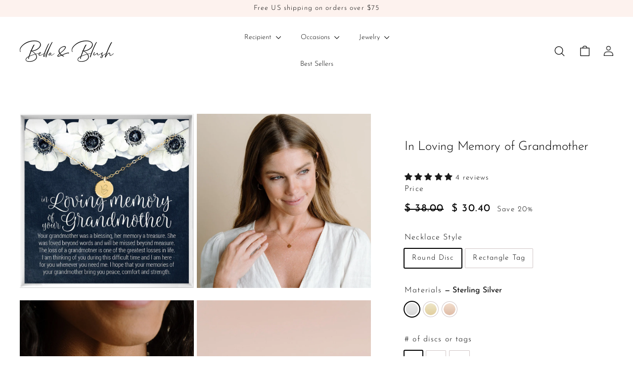

--- FILE ---
content_type: text/html; charset=utf-8
request_url: https://bellaandblushgifts.com/products/in-loving-memory-of-grandmother-necklace-1
body_size: 53942
content:
<!doctype html>
<html class="no-js" lang="en" dir="ltr">
<head>
  <meta charset="utf-8">
  <meta http-equiv="X-UA-Compatible" content="IE=edge,chrome=1">
  <meta name="viewport" content="width=device-width,initial-scale=1">
  <meta name="theme-color" content="#000000">
  <link rel="canonical" href="https://bellaandblushgifts.com/products/in-loving-memory-of-grandmother-necklace-1">
  <link rel="preload" as="script" href="//bellaandblushgifts.com/cdn/shop/t/54/assets/theme.js?v=156058182095508978591734515676">
  <link rel="preconnect" href="https://cdn.shopify.com" crossorigin>
  <link rel="preconnect" href="https://fonts.shopifycdn.com" crossorigin>
  <link rel="dns-prefetch" href="https://productreviews.shopifycdn.com">
  <link rel="dns-prefetch" href="https://ajax.googleapis.com">
  <link rel="dns-prefetch" href="https://maps.googleapis.com">
  <link rel="dns-prefetch" href="https://maps.gstatic.com"><link rel="shortcut icon" href="//bellaandblushgifts.com/cdn/shop/files/BB_Favicon_32x32.png?v=1614313900" type="image/png" /><title>In Loving Memory of Grandmother
&ndash; Bella &amp; Blush
</title>
<meta name="description" content="Our best selling necklace! A set of interlocking circles hangs beautifully from our sparkly signature chain. The permanently linked circles represent an unbreakable bond between two people. Classic, minimalist and dainty. Created in 14k gold fill or sterling silver Linked circles pendant measures 1&quot; wide x .65&quot; tall. Choose from a smooth or a hammered finish. Spring ring clasp. Handcrafted in our San Clemente studio."><meta property="og:site_name" content="Bella &amp; Blush">
  <meta property="og:url" content="https://bellaandblushgifts.com/products/in-loving-memory-of-grandmother-necklace-1">
  <meta property="og:title" content="In Loving Memory of Grandmother">
  <meta property="og:type" content="product">
  <meta property="og:description" content="Our best selling necklace! A set of interlocking circles hangs beautifully from our sparkly signature chain. The permanently linked circles represent an unbreakable bond between two people. Classic, minimalist and dainty. Created in 14k gold fill or sterling silver Linked circles pendant measures 1&quot; wide x .65&quot; tall. Choose from a smooth or a hammered finish. Spring ring clasp. Handcrafted in our San Clemente studio."><meta property="og:image" content="http://bellaandblushgifts.com/cdn/shop/files/Bella_BlushLossGrandmotherDiscNecklace.jpg?v=1683853013">
    <meta property="og:image:secure_url" content="https://bellaandblushgifts.com/cdn/shop/files/Bella_BlushLossGrandmotherDiscNecklace.jpg?v=1683853013">
    <meta property="og:image:width" content="1067">
    <meta property="og:image:height" content="1067"><meta name="twitter:site" content="@">
  <meta name="twitter:card" content="summary_large_image">
  <meta name="twitter:title" content="In Loving Memory of Grandmother">
  <meta name="twitter:description" content="Our best selling necklace! A set of interlocking circles hangs beautifully from our sparkly signature chain. The permanently linked circles represent an unbreakable bond between two people. Classic, minimalist and dainty. Created in 14k gold fill or sterling silver Linked circles pendant measures 1&quot; wide x .65&quot; tall. Choose from a smooth or a hammered finish. Spring ring clasp. Handcrafted in our San Clemente studio.">
<style data-shopify>@font-face {
  font-family: "Josefin Sans";
  font-weight: 300;
  font-style: normal;
  font-display: swap;
  src: url("//bellaandblushgifts.com/cdn/fonts/josefin_sans/josefinsans_n3.374d5f789b55dc43ab676daa4d4b2e3218eb6d25.woff2") format("woff2"),
       url("//bellaandblushgifts.com/cdn/fonts/josefin_sans/josefinsans_n3.96e999b56a2455ae25366c2fa92b6bd8280af01a.woff") format("woff");
}

  @font-face {
  font-family: "Josefin Sans";
  font-weight: 300;
  font-style: normal;
  font-display: swap;
  src: url("//bellaandblushgifts.com/cdn/fonts/josefin_sans/josefinsans_n3.374d5f789b55dc43ab676daa4d4b2e3218eb6d25.woff2") format("woff2"),
       url("//bellaandblushgifts.com/cdn/fonts/josefin_sans/josefinsans_n3.96e999b56a2455ae25366c2fa92b6bd8280af01a.woff") format("woff");
}


  @font-face {
  font-family: "Josefin Sans";
  font-weight: 600;
  font-style: normal;
  font-display: swap;
  src: url("//bellaandblushgifts.com/cdn/fonts/josefin_sans/josefinsans_n6.afe095792949c54ae236c64ec95a9caea4be35d6.woff2") format("woff2"),
       url("//bellaandblushgifts.com/cdn/fonts/josefin_sans/josefinsans_n6.0ea222c12f299e43fa61b9245ec23b623ebeb1e9.woff") format("woff");
}

  @font-face {
  font-family: "Josefin Sans";
  font-weight: 300;
  font-style: italic;
  font-display: swap;
  src: url("//bellaandblushgifts.com/cdn/fonts/josefin_sans/josefinsans_i3.fa135db3a1aedba72fa0faddcfc63015a658db80.woff2") format("woff2"),
       url("//bellaandblushgifts.com/cdn/fonts/josefin_sans/josefinsans_i3.7b6eb36e9626277bd8a95b07388a9e1123f85281.woff") format("woff");
}

  @font-face {
  font-family: "Josefin Sans";
  font-weight: 600;
  font-style: italic;
  font-display: swap;
  src: url("//bellaandblushgifts.com/cdn/fonts/josefin_sans/josefinsans_i6.7a9f0e99230d38dd3e0abe7ca5ca23f913d05281.woff2") format("woff2"),
       url("//bellaandblushgifts.com/cdn/fonts/josefin_sans/josefinsans_i6.67c153e9e49a5dd7b6b7058351ca5c215b18a446.woff") format("woff");
}

</style><link href="//bellaandblushgifts.com/cdn/shop/t/54/assets/theme.css?v=51676413476445942351742383342" rel="stylesheet" type="text/css" media="all" />
<style data-shopify>:root {
    --typeHeaderPrimary: "Josefin Sans";
    --typeHeaderFallback: sans-serif;
    --typeHeaderSize: 30px;
    --typeHeaderWeight: 300;
    --typeHeaderLineHeight: 1.6;
    --typeHeaderSpacing: -0.01em;

    --typeBasePrimary:"Josefin Sans";
    --typeBaseFallback:sans-serif;
    --typeBaseSize: 15px;
    --typeBaseWeight: 300;
    --typeBaseSpacing: 0.075em;
    --typeBaseLineHeight: 1.6;

    --colorSmallImageBg: #ffffff;
    --colorSmallImageBgDark: #f7f7f7;
    --colorLargeImageBg: #261818;
    --colorLargeImageBgLight: #4f3232;

    --iconWeight: 3px;
    --iconLinecaps: round;

    
      --buttonRadius: 0;
      --btnPadding: 11px 20px;
    

    
      --roundness: 0;
    

    
      --gridThickness: 0;
    

    --productTileMargin: 9%;
    --collectionTileMargin: 20%;

    --swatchSize: 30px;
  }

  @media screen and (max-width: 768px) {
    :root {
      --typeBaseSize: 13px;

      
        --roundness: 0;
        --btnPadding: 9px 17px;
      
    }
  }</style><script>
    document.documentElement.className = document.documentElement.className.replace('no-js', 'js');

    window.theme = window.theme || {};
    theme.routes = {
      home: "/",
      collections: "/collections",
      cart: "/cart.js",
      cartPage: "/cart",
      cartAdd: "/cart/add.js",
      cartChange: "/cart/change.js",
      search: "/search",
      predictiveSearch: "/search/suggest"
    };

    theme.strings = {
      soldOut: "Sold Out",
      unavailable: "Unavailable",
      inStockLabel: "In stock, ready to ship",
      oneStockLabel: "Low stock - [count] item left",
      otherStockLabel: "Low stock - [count] items left",
      willNotShipUntil: "Ready to ship [date]",
      willBeInStockAfter: "Back in stock [date]",
      waitingForStock: "Inventory on the way",
      savePrice: "Save [saved_amount]",
      cartEmpty: "Your cart is currently empty.",
      cartTermsConfirmation: "You must agree with the terms and conditions of sales to check out",
      searchCollections: "Collections",
      searchPages: "Pages",
      searchArticles: "Articles",
      maxQuantity: "You can only have [quantity] of [title] in your cart."
    };
    theme.settings = {
      cartType: "dropdown",
      isCustomerTemplate: false,
      moneyFormat: "$ {{amount}}",
      saveType: "percent",
      productImageSize: "landscape",
      productImageCover: false,
      predictiveSearch: true,
      predictiveSearchType: null,
      superScriptSetting: false,
      superScriptPrice: false,
      quickView: true,
      quickAdd: true,
      themeName: 'Gem',
      themeVersion: "1.0.0",
      imageBreathingRoom: 9
    };
  </script>

  <script>window.performance && window.performance.mark && window.performance.mark('shopify.content_for_header.start');</script><meta id="shopify-digital-wallet" name="shopify-digital-wallet" content="/7675041/digital_wallets/dialog">
<meta name="shopify-checkout-api-token" content="9181ba0d99bfadc1152ec668e2562bd4">
<meta id="in-context-paypal-metadata" data-shop-id="7675041" data-venmo-supported="false" data-environment="production" data-locale="en_US" data-paypal-v4="true" data-currency="USD">
<link rel="alternate" type="application/json+oembed" href="https://bellaandblushgifts.com/products/in-loving-memory-of-grandmother-necklace-1.oembed">
<script async="async" src="/checkouts/internal/preloads.js?locale=en-US"></script>
<link rel="preconnect" href="https://shop.app" crossorigin="anonymous">
<script async="async" src="https://shop.app/checkouts/internal/preloads.js?locale=en-US&shop_id=7675041" crossorigin="anonymous"></script>
<script id="apple-pay-shop-capabilities" type="application/json">{"shopId":7675041,"countryCode":"US","currencyCode":"USD","merchantCapabilities":["supports3DS"],"merchantId":"gid:\/\/shopify\/Shop\/7675041","merchantName":"Bella \u0026 Blush","requiredBillingContactFields":["postalAddress","email","phone"],"requiredShippingContactFields":["postalAddress","email","phone"],"shippingType":"shipping","supportedNetworks":["visa","masterCard","amex","discover","elo","jcb"],"total":{"type":"pending","label":"Bella \u0026 Blush","amount":"1.00"},"shopifyPaymentsEnabled":true,"supportsSubscriptions":true}</script>
<script id="shopify-features" type="application/json">{"accessToken":"9181ba0d99bfadc1152ec668e2562bd4","betas":["rich-media-storefront-analytics"],"domain":"bellaandblushgifts.com","predictiveSearch":true,"shopId":7675041,"locale":"en"}</script>
<script>var Shopify = Shopify || {};
Shopify.shop = "babyfroufrou.myshopify.com";
Shopify.locale = "en";
Shopify.currency = {"active":"USD","rate":"1.0"};
Shopify.country = "US";
Shopify.theme = {"name":" Gem NEW CUSTOM CODED THEME (no mobile photo)","id":130506129517,"schema_name":"Gem","schema_version":"1.0.0","theme_store_id":2222,"role":"main"};
Shopify.theme.handle = "null";
Shopify.theme.style = {"id":null,"handle":null};
Shopify.cdnHost = "bellaandblushgifts.com/cdn";
Shopify.routes = Shopify.routes || {};
Shopify.routes.root = "/";</script>
<script type="module">!function(o){(o.Shopify=o.Shopify||{}).modules=!0}(window);</script>
<script>!function(o){function n(){var o=[];function n(){o.push(Array.prototype.slice.apply(arguments))}return n.q=o,n}var t=o.Shopify=o.Shopify||{};t.loadFeatures=n(),t.autoloadFeatures=n()}(window);</script>
<script>
  window.ShopifyPay = window.ShopifyPay || {};
  window.ShopifyPay.apiHost = "shop.app\/pay";
  window.ShopifyPay.redirectState = null;
</script>
<script id="shop-js-analytics" type="application/json">{"pageType":"product"}</script>
<script defer="defer" async type="module" src="//bellaandblushgifts.com/cdn/shopifycloud/shop-js/modules/v2/client.init-shop-cart-sync_BT-GjEfc.en.esm.js"></script>
<script defer="defer" async type="module" src="//bellaandblushgifts.com/cdn/shopifycloud/shop-js/modules/v2/chunk.common_D58fp_Oc.esm.js"></script>
<script defer="defer" async type="module" src="//bellaandblushgifts.com/cdn/shopifycloud/shop-js/modules/v2/chunk.modal_xMitdFEc.esm.js"></script>
<script type="module">
  await import("//bellaandblushgifts.com/cdn/shopifycloud/shop-js/modules/v2/client.init-shop-cart-sync_BT-GjEfc.en.esm.js");
await import("//bellaandblushgifts.com/cdn/shopifycloud/shop-js/modules/v2/chunk.common_D58fp_Oc.esm.js");
await import("//bellaandblushgifts.com/cdn/shopifycloud/shop-js/modules/v2/chunk.modal_xMitdFEc.esm.js");

  window.Shopify.SignInWithShop?.initShopCartSync?.({"fedCMEnabled":true,"windoidEnabled":true});

</script>
<script defer="defer" async type="module" src="//bellaandblushgifts.com/cdn/shopifycloud/shop-js/modules/v2/client.payment-terms_Ci9AEqFq.en.esm.js"></script>
<script defer="defer" async type="module" src="//bellaandblushgifts.com/cdn/shopifycloud/shop-js/modules/v2/chunk.common_D58fp_Oc.esm.js"></script>
<script defer="defer" async type="module" src="//bellaandblushgifts.com/cdn/shopifycloud/shop-js/modules/v2/chunk.modal_xMitdFEc.esm.js"></script>
<script type="module">
  await import("//bellaandblushgifts.com/cdn/shopifycloud/shop-js/modules/v2/client.payment-terms_Ci9AEqFq.en.esm.js");
await import("//bellaandblushgifts.com/cdn/shopifycloud/shop-js/modules/v2/chunk.common_D58fp_Oc.esm.js");
await import("//bellaandblushgifts.com/cdn/shopifycloud/shop-js/modules/v2/chunk.modal_xMitdFEc.esm.js");

  
</script>
<script>
  window.Shopify = window.Shopify || {};
  if (!window.Shopify.featureAssets) window.Shopify.featureAssets = {};
  window.Shopify.featureAssets['shop-js'] = {"shop-cart-sync":["modules/v2/client.shop-cart-sync_DZOKe7Ll.en.esm.js","modules/v2/chunk.common_D58fp_Oc.esm.js","modules/v2/chunk.modal_xMitdFEc.esm.js"],"init-fed-cm":["modules/v2/client.init-fed-cm_B6oLuCjv.en.esm.js","modules/v2/chunk.common_D58fp_Oc.esm.js","modules/v2/chunk.modal_xMitdFEc.esm.js"],"shop-cash-offers":["modules/v2/client.shop-cash-offers_D2sdYoxE.en.esm.js","modules/v2/chunk.common_D58fp_Oc.esm.js","modules/v2/chunk.modal_xMitdFEc.esm.js"],"shop-login-button":["modules/v2/client.shop-login-button_QeVjl5Y3.en.esm.js","modules/v2/chunk.common_D58fp_Oc.esm.js","modules/v2/chunk.modal_xMitdFEc.esm.js"],"pay-button":["modules/v2/client.pay-button_DXTOsIq6.en.esm.js","modules/v2/chunk.common_D58fp_Oc.esm.js","modules/v2/chunk.modal_xMitdFEc.esm.js"],"shop-button":["modules/v2/client.shop-button_DQZHx9pm.en.esm.js","modules/v2/chunk.common_D58fp_Oc.esm.js","modules/v2/chunk.modal_xMitdFEc.esm.js"],"avatar":["modules/v2/client.avatar_BTnouDA3.en.esm.js"],"init-windoid":["modules/v2/client.init-windoid_CR1B-cfM.en.esm.js","modules/v2/chunk.common_D58fp_Oc.esm.js","modules/v2/chunk.modal_xMitdFEc.esm.js"],"init-shop-for-new-customer-accounts":["modules/v2/client.init-shop-for-new-customer-accounts_C_vY_xzh.en.esm.js","modules/v2/client.shop-login-button_QeVjl5Y3.en.esm.js","modules/v2/chunk.common_D58fp_Oc.esm.js","modules/v2/chunk.modal_xMitdFEc.esm.js"],"init-shop-email-lookup-coordinator":["modules/v2/client.init-shop-email-lookup-coordinator_BI7n9ZSv.en.esm.js","modules/v2/chunk.common_D58fp_Oc.esm.js","modules/v2/chunk.modal_xMitdFEc.esm.js"],"init-shop-cart-sync":["modules/v2/client.init-shop-cart-sync_BT-GjEfc.en.esm.js","modules/v2/chunk.common_D58fp_Oc.esm.js","modules/v2/chunk.modal_xMitdFEc.esm.js"],"shop-toast-manager":["modules/v2/client.shop-toast-manager_DiYdP3xc.en.esm.js","modules/v2/chunk.common_D58fp_Oc.esm.js","modules/v2/chunk.modal_xMitdFEc.esm.js"],"init-customer-accounts":["modules/v2/client.init-customer-accounts_D9ZNqS-Q.en.esm.js","modules/v2/client.shop-login-button_QeVjl5Y3.en.esm.js","modules/v2/chunk.common_D58fp_Oc.esm.js","modules/v2/chunk.modal_xMitdFEc.esm.js"],"init-customer-accounts-sign-up":["modules/v2/client.init-customer-accounts-sign-up_iGw4briv.en.esm.js","modules/v2/client.shop-login-button_QeVjl5Y3.en.esm.js","modules/v2/chunk.common_D58fp_Oc.esm.js","modules/v2/chunk.modal_xMitdFEc.esm.js"],"shop-follow-button":["modules/v2/client.shop-follow-button_CqMgW2wH.en.esm.js","modules/v2/chunk.common_D58fp_Oc.esm.js","modules/v2/chunk.modal_xMitdFEc.esm.js"],"checkout-modal":["modules/v2/client.checkout-modal_xHeaAweL.en.esm.js","modules/v2/chunk.common_D58fp_Oc.esm.js","modules/v2/chunk.modal_xMitdFEc.esm.js"],"shop-login":["modules/v2/client.shop-login_D91U-Q7h.en.esm.js","modules/v2/chunk.common_D58fp_Oc.esm.js","modules/v2/chunk.modal_xMitdFEc.esm.js"],"lead-capture":["modules/v2/client.lead-capture_BJmE1dJe.en.esm.js","modules/v2/chunk.common_D58fp_Oc.esm.js","modules/v2/chunk.modal_xMitdFEc.esm.js"],"payment-terms":["modules/v2/client.payment-terms_Ci9AEqFq.en.esm.js","modules/v2/chunk.common_D58fp_Oc.esm.js","modules/v2/chunk.modal_xMitdFEc.esm.js"]};
</script>
<script>(function() {
  var isLoaded = false;
  function asyncLoad() {
    if (isLoaded) return;
    isLoaded = true;
    var urls = ["https:\/\/cdn.productcustomizer.com\/storefront\/production-product-customizer-v2.js?shop=babyfroufrou.myshopify.com","https:\/\/cdncozyantitheft.addons.business\/js\/script_tags\/babyfroufrou\/yiSSZnNMzhEHQD1LomnSZLM6mzOcCRTY.js?shop=babyfroufrou.myshopify.com"];
    for (var i = 0; i < urls.length; i++) {
      var s = document.createElement('script');
      s.type = 'text/javascript';
      s.async = true;
      s.src = urls[i];
      var x = document.getElementsByTagName('script')[0];
      x.parentNode.insertBefore(s, x);
    }
  };
  if(window.attachEvent) {
    window.attachEvent('onload', asyncLoad);
  } else {
    window.addEventListener('load', asyncLoad, false);
  }
})();</script>
<script id="__st">var __st={"a":7675041,"offset":-28800,"reqid":"091427fa-eb1c-4936-8b37-d67e4eee7912-1769405526","pageurl":"bellaandblushgifts.com\/products\/in-loving-memory-of-grandmother-necklace-1","u":"46bfe7ae990d","p":"product","rtyp":"product","rid":6985226354797};</script>
<script>window.ShopifyPaypalV4VisibilityTracking = true;</script>
<script id="captcha-bootstrap">!function(){'use strict';const t='contact',e='account',n='new_comment',o=[[t,t],['blogs',n],['comments',n],[t,'customer']],c=[[e,'customer_login'],[e,'guest_login'],[e,'recover_customer_password'],[e,'create_customer']],r=t=>t.map((([t,e])=>`form[action*='/${t}']:not([data-nocaptcha='true']) input[name='form_type'][value='${e}']`)).join(','),a=t=>()=>t?[...document.querySelectorAll(t)].map((t=>t.form)):[];function s(){const t=[...o],e=r(t);return a(e)}const i='password',u='form_key',d=['recaptcha-v3-token','g-recaptcha-response','h-captcha-response',i],f=()=>{try{return window.sessionStorage}catch{return}},m='__shopify_v',_=t=>t.elements[u];function p(t,e,n=!1){try{const o=window.sessionStorage,c=JSON.parse(o.getItem(e)),{data:r}=function(t){const{data:e,action:n}=t;return t[m]||n?{data:e,action:n}:{data:t,action:n}}(c);for(const[e,n]of Object.entries(r))t.elements[e]&&(t.elements[e].value=n);n&&o.removeItem(e)}catch(o){console.error('form repopulation failed',{error:o})}}const l='form_type',E='cptcha';function T(t){t.dataset[E]=!0}const w=window,h=w.document,L='Shopify',v='ce_forms',y='captcha';let A=!1;((t,e)=>{const n=(g='f06e6c50-85a8-45c8-87d0-21a2b65856fe',I='https://cdn.shopify.com/shopifycloud/storefront-forms-hcaptcha/ce_storefront_forms_captcha_hcaptcha.v1.5.2.iife.js',D={infoText:'Protected by hCaptcha',privacyText:'Privacy',termsText:'Terms'},(t,e,n)=>{const o=w[L][v],c=o.bindForm;if(c)return c(t,g,e,D).then(n);var r;o.q.push([[t,g,e,D],n]),r=I,A||(h.body.append(Object.assign(h.createElement('script'),{id:'captcha-provider',async:!0,src:r})),A=!0)});var g,I,D;w[L]=w[L]||{},w[L][v]=w[L][v]||{},w[L][v].q=[],w[L][y]=w[L][y]||{},w[L][y].protect=function(t,e){n(t,void 0,e),T(t)},Object.freeze(w[L][y]),function(t,e,n,w,h,L){const[v,y,A,g]=function(t,e,n){const i=e?o:[],u=t?c:[],d=[...i,...u],f=r(d),m=r(i),_=r(d.filter((([t,e])=>n.includes(e))));return[a(f),a(m),a(_),s()]}(w,h,L),I=t=>{const e=t.target;return e instanceof HTMLFormElement?e:e&&e.form},D=t=>v().includes(t);t.addEventListener('submit',(t=>{const e=I(t);if(!e)return;const n=D(e)&&!e.dataset.hcaptchaBound&&!e.dataset.recaptchaBound,o=_(e),c=g().includes(e)&&(!o||!o.value);(n||c)&&t.preventDefault(),c&&!n&&(function(t){try{if(!f())return;!function(t){const e=f();if(!e)return;const n=_(t);if(!n)return;const o=n.value;o&&e.removeItem(o)}(t);const e=Array.from(Array(32),(()=>Math.random().toString(36)[2])).join('');!function(t,e){_(t)||t.append(Object.assign(document.createElement('input'),{type:'hidden',name:u})),t.elements[u].value=e}(t,e),function(t,e){const n=f();if(!n)return;const o=[...t.querySelectorAll(`input[type='${i}']`)].map((({name:t})=>t)),c=[...d,...o],r={};for(const[a,s]of new FormData(t).entries())c.includes(a)||(r[a]=s);n.setItem(e,JSON.stringify({[m]:1,action:t.action,data:r}))}(t,e)}catch(e){console.error('failed to persist form',e)}}(e),e.submit())}));const S=(t,e)=>{t&&!t.dataset[E]&&(n(t,e.some((e=>e===t))),T(t))};for(const o of['focusin','change'])t.addEventListener(o,(t=>{const e=I(t);D(e)&&S(e,y())}));const B=e.get('form_key'),M=e.get(l),P=B&&M;t.addEventListener('DOMContentLoaded',(()=>{const t=y();if(P)for(const e of t)e.elements[l].value===M&&p(e,B);[...new Set([...A(),...v().filter((t=>'true'===t.dataset.shopifyCaptcha))])].forEach((e=>S(e,t)))}))}(h,new URLSearchParams(w.location.search),n,t,e,['guest_login'])})(!0,!0)}();</script>
<script integrity="sha256-4kQ18oKyAcykRKYeNunJcIwy7WH5gtpwJnB7kiuLZ1E=" data-source-attribution="shopify.loadfeatures" defer="defer" src="//bellaandblushgifts.com/cdn/shopifycloud/storefront/assets/storefront/load_feature-a0a9edcb.js" crossorigin="anonymous"></script>
<script crossorigin="anonymous" defer="defer" src="//bellaandblushgifts.com/cdn/shopifycloud/storefront/assets/shopify_pay/storefront-65b4c6d7.js?v=20250812"></script>
<script data-source-attribution="shopify.dynamic_checkout.dynamic.init">var Shopify=Shopify||{};Shopify.PaymentButton=Shopify.PaymentButton||{isStorefrontPortableWallets:!0,init:function(){window.Shopify.PaymentButton.init=function(){};var t=document.createElement("script");t.src="https://bellaandblushgifts.com/cdn/shopifycloud/portable-wallets/latest/portable-wallets.en.js",t.type="module",document.head.appendChild(t)}};
</script>
<script data-source-attribution="shopify.dynamic_checkout.buyer_consent">
  function portableWalletsHideBuyerConsent(e){var t=document.getElementById("shopify-buyer-consent"),n=document.getElementById("shopify-subscription-policy-button");t&&n&&(t.classList.add("hidden"),t.setAttribute("aria-hidden","true"),n.removeEventListener("click",e))}function portableWalletsShowBuyerConsent(e){var t=document.getElementById("shopify-buyer-consent"),n=document.getElementById("shopify-subscription-policy-button");t&&n&&(t.classList.remove("hidden"),t.removeAttribute("aria-hidden"),n.addEventListener("click",e))}window.Shopify?.PaymentButton&&(window.Shopify.PaymentButton.hideBuyerConsent=portableWalletsHideBuyerConsent,window.Shopify.PaymentButton.showBuyerConsent=portableWalletsShowBuyerConsent);
</script>
<script data-source-attribution="shopify.dynamic_checkout.cart.bootstrap">document.addEventListener("DOMContentLoaded",(function(){function t(){return document.querySelector("shopify-accelerated-checkout-cart, shopify-accelerated-checkout")}if(t())Shopify.PaymentButton.init();else{new MutationObserver((function(e,n){t()&&(Shopify.PaymentButton.init(),n.disconnect())})).observe(document.body,{childList:!0,subtree:!0})}}));
</script>
<link id="shopify-accelerated-checkout-styles" rel="stylesheet" media="screen" href="https://bellaandblushgifts.com/cdn/shopifycloud/portable-wallets/latest/accelerated-checkout-backwards-compat.css" crossorigin="anonymous">
<style id="shopify-accelerated-checkout-cart">
        #shopify-buyer-consent {
  margin-top: 1em;
  display: inline-block;
  width: 100%;
}

#shopify-buyer-consent.hidden {
  display: none;
}

#shopify-subscription-policy-button {
  background: none;
  border: none;
  padding: 0;
  text-decoration: underline;
  font-size: inherit;
  cursor: pointer;
}

#shopify-subscription-policy-button::before {
  box-shadow: none;
}

      </style>

<script>window.performance && window.performance.mark && window.performance.mark('shopify.content_for_header.end');</script>

  <script src="//bellaandblushgifts.com/cdn/shop/t/54/assets/vendor-scripts-v2.js?v=81861688975518927931734515676" defer="defer"></script>
  <script src="//bellaandblushgifts.com/cdn/shop/t/54/assets/theme.js?v=156058182095508978591734515676" defer="defer"></script>
  <script src="//bellaandblushgifts.com/cdn/shop/t/54/assets/custom.js?v=183489985737802734041749054769" defer="defer"></script>
<!-- BEGIN app block: shopify://apps/pc-product-options/blocks/pc-embed-customizer/6857ca6c-35eb-4b6f-9d58-a039f31d9406 --><!-- 
 RULES:
  ALL SCRIPTS MUST HAVE THE pc-loader-script CLASS to ensure they are not re-loaded by the js-loader.js
-->

<script>
  // Define analytics ID active variable from shop metafield
  window.pc_analytics_id_active = "" == "true";
</script>

<script class="pc-loader-script" src="https://cdn.shopify.com/extensions/019be0d5-d9ef-7e37-b9b1-4571f414a183/prod-customizer-staging-47/assets/js-loader.js"></script>
<script class="pc-loader-script" defer>
  document.addEventListener('DOMContentLoaded', () => {
    if (!window.PC_APP_BLOCKS_ACTIVE) {
      _pc_loadPCBlockCode("pc-app-embed-codeholder")
    }
  });
</script>

<template id="pc-app-embed-codeholder" style="display: none;">
<div style="display: none;">


  &lt;!-- BEGIN app snippet: product-customizer --&gt;&lt;div class=&quot;product-customizer-options&quot; data-product-id=&quot;6985226354797&quot; data-product-price=&quot;3040&quot; data-version=&quot;2.0.0&quot;&gt;
  &lt;div class=&quot;product-customizer-loading&quot;  style=&quot;display: none;&quot; &gt;
    Loading Your Options&lt;br /&gt;
    &lt;svg xmlns=&quot;http://www.w3.org/2000/svg&quot; xmlns:xlink=&quot;http://www.w3.org/1999/xlink&quot; style=&quot;margin: auto; background: rgb(255, 255, 255); display: block; shape-rendering: auto;&quot; width=&quot;30px&quot; height=&quot;30px&quot; viewBox=&quot;0 0 100 100&quot; preserveAspectRatio=&quot;xMidYMid&quot;&gt;
      &lt;circle cx=&quot;50&quot; cy=&quot;50&quot; r=&quot;32&quot; stroke-width=&quot;8&quot; stroke=&quot;#f5323f&quot; stroke-dasharray=&quot;50.26548245743669 50.26548245743669&quot; fill=&quot;none&quot; stroke-linecap=&quot;round&quot;&gt;
        &lt;animateTransform attributeName=&quot;transform&quot; type=&quot;rotate&quot; repeatCount=&quot;indefinite&quot; dur=&quot;1s&quot; keyTimes=&quot;0;1&quot; values=&quot;0 50 50;360 50 50&quot;&gt;&lt;/animateTransform&gt;
      &lt;/circle&gt;
    &lt;/svg&gt;
  &lt;/div&gt;
  &lt;div class=&quot;product-customizer-content&quot; &gt;&lt;div class=&quot;product-customizer-option option-type-select &quot; data-option-id=&quot;674836&quot; data-product-option-id=&quot;12952788&quot; data-option-name=&quot;length&quot;  &gt;&lt;label for=&quot;6985226354797_option_1&quot;&gt;Length&lt;/label&gt;
      &lt;div&gt;&lt;span class=&quot;product-customizer-select-wrap&quot;&gt;
            &lt;select id=&quot;6985226354797_option_1&quot; name=&quot;properties[Length]&quot; &gt;&lt;option value=&quot;16&amp;#x0022; Necklace &quot; data-index=&quot;0&quot;&gt;16&amp;#x0022; Necklace &lt;/option&gt;&lt;option value=&quot;18&amp;#x0022; Necklace&quot; data-index=&quot;1&quot;&gt;18&amp;#x0022; Necklace&lt;/option&gt;&lt;option value=&quot;20&amp;#x0022; Necklace&quot; data-index=&quot;2&quot;&gt;20&amp;#x0022; Necklace&lt;/option&gt;&lt;/select&gt;
          &lt;/span&gt;&lt;/div&gt;
    &lt;/div&gt;&lt;div class=&quot;product-customizer-option option-type-select option-required&quot; data-option-id=&quot;674837&quot; data-product-option-id=&quot;12952789&quot; data-option-name=&quot;font&quot;  &gt;&lt;label for=&quot;6985226354797_option_2&quot;&gt;Font&lt;/label&gt;
      &lt;div&gt;&lt;span class=&quot;product-customizer-select-wrap&quot;&gt;
            &lt;select id=&quot;6985226354797_option_2&quot; name=&quot;properties[Font]&quot; required=&quot;required&quot;&gt;&lt;option value=&quot;&quot;&gt;Please choose one&lt;/option&gt;&lt;option value=&quot;Script &quot; data-index=&quot;0&quot;&gt;Script &lt;/option&gt;&lt;option value=&quot;Modern&quot; data-index=&quot;1&quot;&gt;Modern&lt;/option&gt;&lt;/select&gt;
          &lt;/span&gt;&lt;/div&gt;
    &lt;/div&gt;&lt;div class=&quot;product-customizer-option option-type-text option-required&quot; data-option-id=&quot;674838&quot; data-product-option-id=&quot;12952790&quot; data-option-name=&quot;personalization&quot;  &gt;&lt;label for=&quot;6985226354797_option_3&quot;&gt;Personalization&lt;/label&gt;
      &lt;div&gt;&lt;div class=&quot;product-customizer-option-description&quot;&gt;Type your initial(s) or symbol(s) below.&lt;br/&gt;Only 1 initial OR 1 symbol per disc/tag.&lt;/div&gt;&lt;input type=&quot;text&quot; id=&quot;6985226354797_option_3&quot; name=&quot;properties[Personalization]&quot; maxlength=&quot;12&quot; placeholder=&quot;&quot; required=&quot;required&quot;/&gt;&lt;/div&gt;
    &lt;/div&gt;&lt;div class=&quot;product-customizer-option option-type-select option-required&quot; data-option-id=&quot;674839&quot; data-product-option-id=&quot;12952791&quot; data-option-name=&quot;card-color&quot;  &gt;&lt;label for=&quot;6985226354797_option_4&quot;&gt;Message Card Color&lt;/label&gt;
      &lt;div&gt;&lt;span class=&quot;product-customizer-select-wrap&quot;&gt;
            &lt;select id=&quot;6985226354797_option_4&quot; name=&quot;properties[Card Color]&quot; required=&quot;required&quot;&gt;&lt;option value=&quot;&quot;&gt;Please choose one&lt;/option&gt;&lt;option value=&quot;Navy Floral&quot; data-index=&quot;0&quot;&gt;Navy Floral&lt;/option&gt;&lt;/select&gt;
          &lt;/span&gt;&lt;/div&gt;
    &lt;/div&gt;&lt;/div&gt;
&lt;/div&gt;
&lt;!-- END app snippet --&gt;
  

  

  

  

  <!-- BEGIN app snippet: product-customizer --><div class="product-customizer-options" data-product-id="6985226354797" data-product-price="3040" data-version="2.0.0">
  <div class="product-customizer-loading"  style="display: none;" >
    Loading Your Options<br />
    <svg xmlns="http://www.w3.org/2000/svg" xmlns:xlink="http://www.w3.org/1999/xlink" style="margin: auto; background: rgb(255, 255, 255); display: block; shape-rendering: auto;" width="30px" height="30px" viewBox="0 0 100 100" preserveAspectRatio="xMidYMid">
      <circle cx="50" cy="50" r="32" stroke-width="8" stroke="#f5323f" stroke-dasharray="50.26548245743669 50.26548245743669" fill="none" stroke-linecap="round">
        <animateTransform attributeName="transform" type="rotate" repeatCount="indefinite" dur="1s" keyTimes="0;1" values="0 50 50;360 50 50"></animateTransform>
      </circle>
    </svg>
  </div>
  <div class="product-customizer-content" ><div class="product-customizer-option option-type-select " data-option-id="674836" data-product-option-id="12952788" data-option-name="length"  ><label for="6985226354797_option_1">Length</label>
      <div><span class="product-customizer-select-wrap">
            <select id="6985226354797_option_1" name="properties[Length]" ><option value="16&#x0022; Necklace " data-index="0">16&#x0022; Necklace </option><option value="18&#x0022; Necklace" data-index="1">18&#x0022; Necklace</option><option value="20&#x0022; Necklace" data-index="2">20&#x0022; Necklace</option></select>
          </span></div>
    </div><div class="product-customizer-option option-type-select option-required" data-option-id="674837" data-product-option-id="12952789" data-option-name="font"  ><label for="6985226354797_option_2">Font</label>
      <div><span class="product-customizer-select-wrap">
            <select id="6985226354797_option_2" name="properties[Font]" required="required"><option value="">Please choose one</option><option value="Script " data-index="0">Script </option><option value="Modern" data-index="1">Modern</option></select>
          </span></div>
    </div><div class="product-customizer-option option-type-text option-required" data-option-id="674838" data-product-option-id="12952790" data-option-name="personalization"  ><label for="6985226354797_option_3">Personalization</label>
      <div><div class="product-customizer-option-description">Type your initial(s) or symbol(s) below.<br/>Only 1 initial OR 1 symbol per disc/tag.</div><input type="text" id="6985226354797_option_3" name="properties[Personalization]" maxlength="12" placeholder="" required="required"/></div>
    </div><div class="product-customizer-option option-type-select option-required" data-option-id="674839" data-product-option-id="12952791" data-option-name="card-color"  ><label for="6985226354797_option_4">Message Card Color</label>
      <div><span class="product-customizer-select-wrap">
            <select id="6985226354797_option_4" name="properties[Card Color]" required="required"><option value="">Please choose one</option><option value="Navy Floral" data-index="0">Navy Floral</option></select>
          </span></div>
    </div></div>
</div>
<!-- END app snippet -->
  

  

  <!-- BEGIN app snippet: product-customizer-asw -->
<link rel="preload" href="https://cdnjs.cloudflare.com/ajax/libs/animate.css/4.0.0/animate.min.css" as="style" onload="this.onload=null;this.rel='stylesheet'">
<style>
  #asw-core-loading{
    position: fixed;
    top: 50%;
    left: 0;
    z-index: 99999;
    box-shadow: 0px 0px 20px #006e52;
    background-color: #006e52;
    border-radius: 0px 5px 5px 0px;
    text-align: center;
    padding: 10px;
    color: white;
  }
  .asw-core-hidden{
    display: none !important;
  }
</style>
<div id="asw-core-loading" class="animate__animated animate__pulse animate__infinite asw-core-hidden">
  <svg version="1.0" xmlns="http://www.w3.org/2000/svg" width="45.000000pt" height="45.000000pt" viewBox="0 0 65.000000 75.000000" preserveAspectRatio="xMidYMid meet">
    <g transform="translate(0.000000,75.000000) scale(0.100000,-0.100000)" fill="#ffffff" stroke="none">
       <path d="M408 645 c-8 -19 -8 -31 0 -51 10 -21 18 -25 44 -22 17 2 33 9 36 16
          3 9 -5 12 -24 10 -21 -2 -29 2 -32 16 -6 28 12 40 39 25 13 -6 27 -17 31 -23
          5 -7 8 -6 8 4 -1 51 -81 71 -102 25z"></path>
       <path d="M320 645 c-30 -7 -71 -16 -90 -20 -19 -4 -56 -14 -82 -22 -45 -14
          -48 -17 -48 -48 0 -55 19 -58 166 -28 71 14 130 27 132 28 2 2 -4 15 -13 29
          -11 16 -15 35 -11 51 4 14 5 25 4 24 -2 0 -28 -6 -58 -14z"></path>
       <path d="M508 544 c-4 -23 -13 -46 -20 -51 -7 -6 -47 -15 -88 -22 -84 -14
          -100 -23 -83 -49 9 -16 18 -100 14 -140 0 -8 -10 -12 -23 -10 -21 3 -23 10
          -26 62 -2 32 0 66 4 75 4 9 8 24 9 34 3 26 19 34 87 41 81 10 108 21 108 46 0
          16 -5 20 -17 16 -10 -2 -91 -20 -181 -38 l-162 -32 2 -155 c2 -108 7 -156 15
          -158 8 -3 13 11 15 38 3 49 27 71 52 50 12 -10 16 -32 16 -88 0 -66 2 -74 18
          -71 13 2 18 17 22 68 5 61 6 65 30 65 22 0 26 -5 30 -39 5 -39 26 -60 34 -34
          3 7 7 34 11 60 4 34 12 51 26 59 29 15 59 -14 59 -58 0 -28 3 -33 25 -33 34 0
          36 15 33 225 -2 117 -6 166 -10 139z"></path>
    </g>
 </svg>
 <div id="asw-core-loading-text">
 </div>
</div>






  
    

    

    

    <script>
        window.aswm_on_product_page = true;
        window.product_id = `
      6985226354797
    `;
        window.this_product_variants = `40576302809197, 40576302841965, 40576302874733, 40576302940269, 40576302973037, 40576303005805, 40576303038573, 40576303071341, 40576303104109, 40576303136877, 40576303169645, 40576303202413, 40576303235181, 40576303267949, 40576303333485`.split(',').map(function(vid){
          return Number(vid);
        });
    </script>
  
  

  
  <script>
    function run_pc_js_init(){
      window.shopstorm = window.shopstorm || {};
      window.shopstorm.shop = window.shopstorm.shop || {};
      window.shopstorm.shop.moneyFormat = window.shopstorm.shop.moneyFormat || '$ {{amount}}';
      window.shopstorm.apps = window.shopstorm.apps || {};
      window.shopstorm.apps.productCustomizer = window.shopstorm.apps.productCustomizer || {};
      if (typeof(shopstorm.apps.productCustomizer.$) === 'undefined' && typeof($) !== 'undefined') { shopstorm.apps.productCustomizer.$ = $; }
      window.shopstorm.apps.productCustomizer.pricingVariantId = window.shopstorm.apps.productCustomizer.pricingVariantId || '40498451742829';
      window.shopstorm.apps.productCustomizer.options = window.shopstorm.apps.productCustomizer.options || [];
      window.shopstorm.ConditionalLogic = window.shopstorm.ConditionalLogic || {};
      shopstorm.apps.productCustomizer.options.push({ id: "6985226354797", handle: "in-loving-memory-of-grandmother-necklace-1",  title: "In Loving Memory of Grandmother", data: {"000000000000000000000012841195":"{\"position\":\"0000001000\",\"type\":\"select\",\"options\":\"16\\u0022; Necklace ,18\\u0022; Necklace,20\\u0022; Necklace\",\"description\":\"\",\"placeholder\":\"\",\"required\":\"0\",\"label\":\"\",\"fonts\":\"0\",\"option_id\":\"674836\",\"product_option_id\":\"12952788\",\"name\":\"Length\"}","000000000000000000000012871009":"{\"position\":\"0000002000\",\"type\":\"select\",\"options\":\"Script ,Modern\",\"description\":\"\",\"placeholder\":\"Please choose one\",\"required\":\"1\",\"label\":\"\",\"fonts\":\"0\",\"option_id\":\"674837\",\"product_option_id\":\"12952789\",\"name\":\"Font\"}","000000000000000000000012871027":"{\"position\":\"0000003000\",\"type\":\"text\",\"char_count\":\"12\",\"description\":\"Type your initial(s) or symbol(s) below.\\nOnly 1 initial OR 1 symbol per disc\/tag.\",\"placeholder\":\"\",\"required\":\"1\",\"label\":\"\",\"fonts\":\"0\",\"option_id\":\"674838\",\"product_option_id\":\"12952790\",\"name\":\"Personalization\"}","000000000000000000000012872431":"{\"position\":\"0000004000\",\"type\":\"select\",\"options\":\"Navy Floral\",\"description\":\"\",\"placeholder\":\"Please choose one\",\"required\":\"1\",\"label\":\"Message Card Color\",\"fonts\":\"0\",\"option_id\":\"674839\",\"product_option_id\":\"12952791\",\"name\":\"Card Color\"}"}, discount: 0 });
      shopstorm.ConditionalLogic.rules = (shopstorm.ConditionalLogic.rules || []).concat([]);
      shopstorm.jsSection = 'product-customizer:product-init';
      shopstorm.apps.productCustomizer.swatchTriggered = true;
      shopstorm.ConditionalLogic.$ = window.pc$;
    }
    var aswm_pp_config_data = Object.freeze(new Array(
      String(`&lt;!-- BEGIN app snippet: product-customizer --&gt;&lt;div class=&quot;product-customizer-options&quot; data-product-id=&quot;6985226354797&quot; data-product-price=&quot;3040&quot; data-version=&quot;2.0.0&quot;&gt;  &lt;div class=&quot;product-customizer-loading&quot;  style=&quot;display: none;&quot; &gt;    Loading Your Options&lt;br /&gt;    &lt;svg xmlns=&quot;http://www.w3.org/2000/svg&quot; xmlns:xlink=&quot;http://www.w3.org/1999/xlink&quot; style=&quot;margin: auto; background: rgb(255, 255, 255); display: block; shape-rendering: auto;&quot; width=&quot;30px&quot; height=&quot;30px&quot; viewBox=&quot;0 0 100 100&quot; preserveAspectRatio=&quot;xMidYMid&quot;&gt;      &lt;circle cx=&quot;50&quot; cy=&quot;50&quot; r=&quot;32&quot; stroke-width=&quot;8&quot; stroke=&quot;#f5323f&quot; stroke-dasharray=&quot;50.26548245743669 50.26548245743669&quot; fill=&quot;none&quot; stroke-linecap=&quot;round&quot;&gt;        &lt;animateTransform attributeName=&quot;transform&quot; type=&quot;rotate&quot; repeatCount=&quot;indefinite&quot; dur=&quot;1s&quot; keyTimes=&quot;0;1&quot; values=&quot;0 50 50;360 50 50&quot;&gt;&lt;/animateTransform&gt;      &lt;/circle&gt;    &lt;/svg&gt;  &lt;/div&gt;  &lt;div class=&quot;product-customizer-content&quot; &gt;&lt;div class=&quot;product-customizer-option option-type-select &quot; data-option-id=&quot;674836&quot; data-product-option-id=&quot;12952788&quot; data-option-name=&quot;length&quot;  &gt;&lt;label for=&quot;6985226354797_option_1&quot;&gt;Length&lt;/label&gt;      &lt;div&gt;&lt;span class=&quot;product-customizer-select-wrap&quot;&gt;            &lt;select id=&quot;6985226354797_option_1&quot; name=&quot;properties[Length]&quot; &gt;&lt;option value=&quot;16&amp;#x0022; Necklace &quot; data-index=&quot;0&quot;&gt;16&amp;#x0022; Necklace &lt;/option&gt;&lt;option value=&quot;18&amp;#x0022; Necklace&quot; data-index=&quot;1&quot;&gt;18&amp;#x0022; Necklace&lt;/option&gt;&lt;option value=&quot;20&amp;#x0022; Necklace&quot; data-index=&quot;2&quot;&gt;20&amp;#x0022; Necklace&lt;/option&gt;&lt;/select&gt;          &lt;/span&gt;&lt;/div&gt;    &lt;/div&gt;&lt;div class=&quot;product-customizer-option option-type-select option-required&quot; data-option-id=&quot;674837&quot; data-product-option-id=&quot;12952789&quot; data-option-name=&quot;font&quot;  &gt;&lt;label for=&quot;6985226354797_option_2&quot;&gt;Font&lt;/label&gt;      &lt;div&gt;&lt;span class=&quot;product-customizer-select-wrap&quot;&gt;            &lt;select id=&quot;6985226354797_option_2&quot; name=&quot;properties[Font]&quot; required=&quot;required&quot;&gt;&lt;option value=&quot;&quot;&gt;Please choose one&lt;/option&gt;&lt;option value=&quot;Script &quot; data-index=&quot;0&quot;&gt;Script &lt;/option&gt;&lt;option value=&quot;Modern&quot; data-index=&quot;1&quot;&gt;Modern&lt;/option&gt;&lt;/select&gt;          &lt;/span&gt;&lt;/div&gt;    &lt;/div&gt;&lt;div class=&quot;product-customizer-option option-type-text option-required&quot; data-option-id=&quot;674838&quot; data-product-option-id=&quot;12952790&quot; data-option-name=&quot;personalization&quot;  &gt;&lt;label for=&quot;6985226354797_option_3&quot;&gt;Personalization&lt;/label&gt;      &lt;div&gt;&lt;div class=&quot;product-customizer-option-description&quot;&gt;Type your initial(s) or symbol(s) below.&lt;br/&gt;Only 1 initial OR 1 symbol per disc/tag.&lt;/div&gt;&lt;input type=&quot;text&quot; id=&quot;6985226354797_option_3&quot; name=&quot;properties[Personalization]&quot; maxlength=&quot;12&quot; placeholder=&quot;&quot; required=&quot;required&quot;/&gt;&lt;/div&gt;    &lt;/div&gt;&lt;div class=&quot;product-customizer-option option-type-select option-required&quot; data-option-id=&quot;674839&quot; data-product-option-id=&quot;12952791&quot; data-option-name=&quot;card-color&quot;  &gt;&lt;label for=&quot;6985226354797_option_4&quot;&gt;Message Card Color&lt;/label&gt;      &lt;div&gt;&lt;span class=&quot;product-customizer-select-wrap&quot;&gt;            &lt;select id=&quot;6985226354797_option_4&quot; name=&quot;properties[Card Color]&quot; required=&quot;required&quot;&gt;&lt;option value=&quot;&quot;&gt;Please choose one&lt;/option&gt;&lt;option value=&quot;Navy Floral&quot; data-index=&quot;0&quot;&gt;Navy Floral&lt;/option&gt;&lt;/select&gt;          &lt;/span&gt;&lt;/div&gt;    &lt;/div&gt;&lt;/div&gt;&lt;/div&gt;&lt;!-- END app snippet --&gt;  `).replace(/\'/g,"\\'"),
      String(`    &lt;div class=&quot;product-customizer-options aswm-mode&quot; data-product-id=&quot;4538964967560&quot; data-product-price=&quot;7800&quot; data-version=&quot;2.0.0&quot;&gt;      &lt;div class=&quot;product-customizer-loading&quot;&gt;        Loading Your Options        &lt;svg xmlns=&quot;http://www.w3.org/2000/svg&quot; xmlns:xlink=&quot;http://www.w3.org/1999/xlink&quot; style=&quot;margin: auto; background: rgb(255, 255, 255); display: block; shape-rendering: auto;&quot; width=&quot;30px&quot; height=&quot;30px&quot; viewBox=&quot;0 0 100 100&quot; preserveAspectRatio=&quot;xMidYMid&quot;&gt;          &lt;circle cx=&quot;50&quot; cy=&quot;50&quot; r=&quot;32&quot; stroke-width=&quot;8&quot; stroke=&quot;#f5323f&quot; stroke-dasharray=&quot;50.26548245743669 50.26548245743669&quot; fill=&quot;none&quot; stroke-linecap=&quot;round&quot;&gt;            &lt;animateTransform attributeName=&quot;transform&quot; type=&quot;rotate&quot; repeatCount=&quot;indefinite&quot; dur=&quot;1s&quot; keyTimes=&quot;0;1&quot; values=&quot;0 50 50;360 50 50&quot;&gt;&lt;/animateTransform&gt;          &lt;/circle&gt;        &lt;/svg&gt;      &lt;/div&gt;&lt;br&gt;&lt;br&gt;      &lt;div class=&quot;product-customizer-content&quot;&gt;      &lt;div class=&quot;product-customizer-option option-type-select &quot; data-option-id=&quot;447585&quot; data-product-option-id=&quot;9231794&quot; data-option-name=&quot;dropdown&quot;&gt;        &lt;label for=&quot;4538964967560_option_1&quot;&gt;Dropdown&lt;/label&gt;&lt;div&gt;&lt;span class=&quot;product-customizer-select-wrap&quot;&gt;          &lt;select id=&quot;4538964967560_option_1&quot; name=&quot;properties[Dropdown]&quot;&gt;            &lt;option value=&quot;&quot;&gt;Select an option&lt;/option&gt;            &lt;option value=&quot;First Choice&quot; data-index=&quot;0&quot;&gt;First Choice&lt;/option&gt;            &lt;option value=&quot;Second Choice&quot; data-index=&quot;1&quot;&gt;Second Choice&lt;/option&gt;            &lt;option value=&quot;Third Choice&quot; data-index=&quot;2&quot;&gt;Third Choice&lt;/option&gt;&lt;/select&gt;&lt;/span&gt;&lt;/div&gt;&lt;/div&gt;      &lt;div class=&quot;product-customizer-option option-type-text &quot; data-option-id=&quot;447586&quot; data-product-option-id=&quot;9231795&quot; data-option-name=&quot;single-line-text&quot;&gt;        &lt;label for=&quot;4538964967560_option_2&quot;&gt;Single Line Text&lt;/label&gt;        &lt;div&gt;&lt;input type=&quot;text&quot; id=&quot;4538964967560_option_2&quot; name=&quot;properties[Single Line Text]&quot; maxlength=&quot;&quot; placeholder=&quot;Enter something...&quot;&gt;&lt;/div&gt;&lt;/div&gt;        &lt;div class=&quot;product-customizer-option option-type-multiline &quot; data-option-id=&quot;447588&quot; data-product-option-id=&quot;9231866&quot; data-option-name=&quot;paragraph-text&quot;&gt;          &lt;label for=&quot;4538964967560_option_3&quot;&gt;Paragraph Text&lt;/label&gt;&lt;div&gt;            &lt;textarea id=&quot;4538964967560_option_3&quot; name=&quot;properties[Paragraph Text]&quot; maxlength=&quot;&quot; placeholder=&quot;&quot;&gt;&lt;/textarea&gt;&lt;/div&gt;&lt;/div&gt;        &lt;div class=&quot;product-customizer-option option-type-checkbox &quot; data-option-id=&quot;447590&quot; data-product-option-id=&quot;9231868&quot; data-option-name=&quot;single-checkbox&quot;&gt;          &lt;input type=&quot;checkbox&quot; id=&quot;4538964967560_option_4&quot; value=&quot;true&quot; name=&quot;properties[Single Checkbox]&quot;&gt;          &lt;div&gt;&lt;label for=&quot;4538964967560_option_4&quot;&gt;Single Checkbox&lt;/label&gt;&lt;/div&gt;&lt;/div&gt;      &lt;div class=&quot;product-customizer-option option-type-checkbox_group &quot; data-option-id=&quot;447591&quot; data-product-option-id=&quot;9231869&quot; data-option-name=&quot;checkbox-group&quot;&gt;        &lt;label for=&quot;4538964967560_option_5&quot;&gt;Checkbox Group&lt;/label&gt;&lt;div&gt;          &lt;ul&gt;&lt;li&gt;&lt;input type=&quot;checkbox&quot; id=&quot;4538964967560_option_5_0&quot; value=&quot;First Choice&quot;&gt;&lt;label for=&quot;4538964967560_option_5_0&quot;&gt;First Choice&lt;/label&gt;&lt;/li&gt;            &lt;li&gt;&lt;input type=&quot;checkbox&quot; id=&quot;4538964967560_option_5_1&quot; value=&quot;Second Choice&quot;&gt;&lt;label for=&quot;4538964967560_option_5_1&quot;&gt;Second Choice&lt;/label&gt;&lt;/li&gt;&lt;li&gt;&lt;input type=&quot;checkbox&quot; id=&quot;4538964967560_option_5_2&quot; value=&quot;Third Choice&quot;&gt;      &lt;label for=&quot;4538964967560_option_5_2&quot;&gt;Third Choice&lt;/label&gt;&lt;/li&gt;&lt;/ul&gt;&lt;input type=&quot;hidden&quot; id=&quot;4538964967560_option_5&quot; name=&quot;properties[Checkbox Group]&quot; value=&quot;&quot;&gt;&lt;/div&gt;&lt;/div&gt;      &lt;div class=&quot;product-customizer-option option-type-radio &quot; data-option-id=&quot;447592&quot; data-product-option-id=&quot;9231870&quot; data-option-name=&quot;radio-buttons&quot;&gt;        &lt;label for=&quot;4538964967560_option_6&quot;&gt;Radio Buttons&lt;/label&gt; &lt;div&gt;&lt;ul id=&quot;4538964967560_option_6&quot;&gt;&lt;li&gt;&lt;input type=&quot;radio&quot; id=&quot;4538964967560_option_6_0&quot; name=&quot;properties[Radio Buttons]&quot; value=&quot;First Choice&quot;&gt;&lt;label for=&quot;4538964967560_option_6_0&quot;&gt;First Choice&lt;/label&gt;              &lt;/li&gt;&lt;li&gt;                &lt;input type=&quot;radio&quot; id=&quot;4538964967560_option_6_1&quot; name=&quot;properties[Radio Buttons]&quot; value=&quot;Second Choice&quot;&gt;&lt;label for=&quot;4538964967560_option_6_1&quot;&gt;Second Choice&lt;/label&gt;&lt;/li&gt;        &lt;li&gt;&lt;input type=&quot;radio&quot; id=&quot;4538964967560_option_6_2&quot; name=&quot;properties[Radio Buttons]&quot; value=&quot;Third Choice&quot;&gt;          &lt;label for=&quot;4538964967560_option_6_2&quot;&gt;Third Choice&lt;/label&gt;&lt;/li&gt;&lt;/ul&gt;&lt;/div&gt;&lt;/div&gt;          &lt;div class=&quot;product-customizer-option option-type-date &quot; data-option-id=&quot;447593&quot; data-product-option-id=&quot;9231871&quot; data-option-name=&quot;date-picker&quot;&gt;            &lt;label for=&quot;4538964967560_option_7&quot;&gt;Date Picker&lt;/label&gt;&lt;div&gt;&lt;input type=&quot;text&quot; autocomplete=&quot;off&quot; id=&quot;4538964967560_option_7&quot; class=&quot;pc_date&quot; name=&quot;properties[Date Picker]&quot;&gt;&lt;/div&gt;      &lt;/div&gt;&lt;div class=&quot;product-customizer-option option-type-swatch &quot; data-option-id=&quot;447594&quot; data-product-option-id=&quot;9231872&quot; data-option-name=&quot;swatch-picker&quot;&gt;&lt;label for=&quot;4538964967560_option_8&quot;&gt;Swatch Picker&lt;/label&gt;              &lt;div&gt;&lt;span class=&quot;product-customizer-select-wrap&quot;&gt;&lt;select id=&quot;4538964967560_option_8&quot; name=&quot;properties[Swatch Picker]&quot; style=&quot;display:none;&quot;&gt;                &lt;option value=&quot;&quot;&gt;&lt;/option&gt;                &lt;option value=&quot;First Choice&quot; data-index=&quot;0&quot;&gt;First Choice&lt;/option&gt;                &lt;option value=&quot;Second Choice&quot; data-index=&quot;1&quot;&gt;Second Choice&lt;/option&gt;                &lt;option value=&quot;Third Choice&quot; data-index=&quot;2&quot;&gt;Third Choice&lt;/option&gt;&lt;/select&gt;&lt;!--   Custom Swatch Dropdown  --&gt;                &lt;div class=&quot;product-customizer-swatch-wrapper&quot;&gt;&lt;div class=&quot;product-customizer-swatch-container&quot;&gt;&lt;div class=&quot;product-customizer-swatch__trigger&quot;&gt;                  &lt;span class=&quot;product-customizer-selected-swatch&quot;&gt;&lt;span&gt;Select a color...&lt;/span&gt;&lt;/span&gt;                  &lt;div class=&quot;product-customizer-arrow&quot;&gt;&lt;/div&gt;&lt;/div&gt;&lt;div class=&quot;product-customizer-swatches&quot;&gt;                    &lt;span class=&quot;product-customizer-swatch&quot; data-id=&quot;4538964967560_option_8&quot; data-value=&quot;First Choice&quot; data-index=&quot;0&quot;&gt;                      &lt;span style=&quot;background: #000; padding: 0 12px; margin-right: 7px; border-radius:5px;&quot;&gt;&lt;/span&gt;                      &lt;span style=&quot;width: 150px&quot;&gt;&lt;span class=&quot;option-value&quot;&gt;First Choice&lt;/span&gt;&lt;/span&gt;&lt;/span&gt;                      &lt;span class=&quot;product-customizer-swatch&quot; data-id=&quot;4538964967560_option_8&quot; data-value=&quot;Second Choice&quot; data-index=&quot;1&quot;&gt;                        &lt;span style=&quot;background: #FF0000; padding: 0 12px; margin-right: 7px; border-radius:5px;&quot;&gt;&lt;/span&gt;&lt;span style=&quot;width: 150px&quot;&gt;                          &lt;span class=&quot;option-value&quot;&gt;Second Choice&lt;/span&gt;&lt;/span&gt;&lt;/span&gt;&lt;span class=&quot;product-customizer-swatch&quot; data-id=&quot;4538964967560_option_8&quot; data-value=&quot;Third Choice&quot; data-index=&quot;2&quot;&gt;&lt;span style=&quot;background: #0000FF; padding: 0 12px; margin-right: 7px; border-radius:5px;&quot;&gt;&lt;/span&gt;                            &lt;span style=&quot;width: 150px&quot;&gt;&lt;span class=&quot;option-value&quot;&gt;Third Choice&lt;/span&gt;&lt;/span&gt;&lt;/span&gt;&lt;/div&gt;&lt;/div&gt;&lt;/div&gt;&lt;/span&gt;&lt;/div&gt;&lt;/div&gt;                            &lt;div class=&quot;product-customizer-option option-type-file &quot; data-option-id=&quot;447605&quot; data-product-option-id=&quot;9232125&quot; data-option-name=&quot;file-upload&quot;&gt;                              &lt;label for=&quot;4538964967560_option_9&quot;&gt;File Upload&lt;/label&gt;&lt;div&gt;&lt;input type=&quot;file&quot; id=&quot;4538964967560_option_9&quot; name=&quot;properties[File Upload]&quot;&gt;&lt;/div&gt;&lt;/div&gt;&lt;/div&gt;&lt;/div&gt;  `)
    ));
    var aswm_pc_options = aswm_pp_config_data[0];
    var aswm_pc_data = aswm_pp_config_data[1];
  </script>

<script>
  var __aswcx_data = localStorage.getItem("_aswm_s_config");
  const __asw_theme_customize_mode = true;
  const __asw_ignore_redirect = 'true' || 'false';
  const __asw_system_liquid_revision = 202226100;
  var __asw_revision = 202305;
  
  window.shopstorm = window.shopstorm || {}; // Extending the SS object
  window.shopstorm.shop = window.shopstorm.shop || {};
  window.shopstorm.shop.moneyFormat = window.shopstorm.shop.moneyFormat || '$ {{amount}}';
  window.shopstorm.cart = {};
  
  window.shopstorm.cart.true_cart_count = String(`0`).trim();

  function aswRunWizard(token){
    localStorage.setItem("_aswm_shop_token",token);
    if(__asw_ignore_redirect == 'true'){
      location.href = location.origin + location.pathname
    }
    else location.reload();
  }

  function aswInitWithConfig(){
    if(!__aswcx_data) return;
    localStorage.setItem("_aswm_s_config", __aswcx_data);
  
    try{
      var aswmcx = JSON.parse(__aswcx_data);
      var cart_page_config_a = aswmcx[6];
      var cart_page_config_b = aswmcx[7];
      if(!cart_page_config_a || !cart_page_config_b) throw "ASWMCX Error 681";
      var cart_page_config = {
        id: cart_page_config_a._aswm_cart_form_id,
        index: cart_page_config_a._aswm_cart_form_index,
        index_updated: false,
        resolved: cart_page_config_a._aswm_resolved_cart_form_conflicts,
        line_item_sel: cart_page_config_b._aswm_cart_line_item_layout_sel,
        price_sel: cart_page_config_b._aswm_cart_line_item_price_selectors,
        quantity_sel: cart_page_config_b._aswm_cart_line_item_quantity_sel,
        subtotal_sel: cart_page_config_b._aswm_cart_subtotal_sel,
        cart_count_sel: cart_page_config_b._aswm_cart_count_selector,
        skip_indexes: cart_page_config_b._aswm_cart_form_skip_indexes
      };
      if(cart_page_config.cart_count_sel){
        $(cart_page_config.cart_count_sel).text(shopstorm.cart.true_cart_count);
        var cart_count_monitor_func = function(){ 
          if($(cart_page_config.cart_count_sel).text() != shopstorm.cart.true_cart_count) {
              $(cart_page_config.cart_count_sel).text(shopstorm.cart.true_cart_count);
          }
          
          setTimeout(cart_count_monitor_func, 100);
        }
        cart_count_monitor_func();
      }
      
    }
    catch(e){
      console.log(e);
      // Another one...
    }
  }
  
  async function aswInit($){
    if (typeof(__asw_root) == 'undefined') {
      console.warn("[ASWM] The main endpoint for the wizard is not defined, pointing the Wizard to Production");
      const __asw_root = "https://app.productcustomizer.com";
    }

    if (location.search.indexOf("aswmToken") != -1 || localStorage.getItem("_aswm_shop_token")){
      // We're gonna grab the wizard!
      $("#asw-core-loading-text").text("Loading Wizard...");
      $("#asw-core-loading").removeClass("asw-core-hidden");
      var token = localStorage.getItem("_aswm_shop_token");
      
      if(location.search.indexOf("aswmToken") != -1){
        var search = location.search.substr(1);
        search = search.split("&");
        for (var s in search){
          if (typeof(search) == "object") var sitem = search[s].split("=");
          else sitem = search.split("=");
          if (sitem[0] == "aswmToken"){
            token = sitem[1];
            break;
          }
        }
      }

      if (token){
        localStorage.setItem("_aswm_shop_token",token);
        if(__asw_ignore_redirect == 'true' && location.search.indexOf("aswmPRedirectCustomizer") != -1){
          location.href = location.origin + location.pathname
        }
        $.ajax({
          url: __asw_root + "/wizard/get_wizard?tid="+ Shopify.theme.id +"&revision=" + __asw_system_liquid_revision,
          method: "GET",
          success: function(resp){
            setTimeout(function(resp){
              $("#asw-core-loading").addClass("asw-core-hidden");
              $("body").append(resp);
            },2000,resp);
          },
          error: function(err){
            console.log("[ASWM] Can't get wizard");
            console.log(err.responseJSON);
            return;
          }
        });
      }
      else {
        console.log("[ASWM] Can't get wizard");
        $("#asw-core-loading").addClass("asw-core-hidden");
      }
    }
    else {
      // We're in worker mode
      aswInitWithConfig();
      
      url_endpoint = __asw_root + "/wizard/get_worker?tid="+ Shopify.theme.id +"&revision=" + __asw_system_liquid_revision+"&shop="+Shopify.shop;
      if (aswm_on_product_page) url_endpoint += "&product=1";
      
      $.ajax({
        url: url_endpoint,
        method: "GET",
        success: function(resp){
          $("body").append(resp);
        },
        error: function(err){
          console.log("[ASWM] Can't get wizard");
          console.log(err.responseJSON);
          return;
        }
      });
    }
  }

  function aswGetConfigAndInit($){
    $.ajax({
      url: __asw_root + "/wizard/get_config",
      method: "POST",
      type: "POST",
      crossDomain: !0,
      xhrFields: {
          withCredentials: true
      },
      data: {
          tid: Shopify.theme.id,
      },
      dataType: "text",
      success: function(resp) {
        __aswcx_data = resp;
        aswInit(window.pc$);
      },
      error: function(err) {
        __aswcx_data = '{"0":{},"1":{},"2":{},"3":{},"4":{},"5":{},"6":{},"7":{}}';
        console.log("[ASWM] No Configuration found");
        aswInit(window.pc$);
      }
    });
  }
  
  async function waitForjQuery(){
    if(typeof(window.pc$) != "undefined") {
        if(typeof(window.$) == "undefined") window.$ = window.pc$;
        if(typeof(window.jQuery) == "undefined") window.jQuery = window.pc$;
        
        aswInit(window.pc$);
        return;
    }
    else setTimeout(waitForjQuery, 10);
  }
  window.addEventListener('DOMContentLoaded', waitForjQuery);
</script><!-- END app snippet -->

  <!-- BEGIN app snippet: product-page-css-settings --><style class="pc_css_settings">
  .product-customizer-options {
    width: 100% !important;
  }
  .product-customizer-customizations-total {
    display: initial !important;
  }
  .product-customizer-option > label {
    color: #000000 !important;
    font-size: 14px !important;
    font-weight: unset !important;
    margin-top: 0px !important;
    margin-bottom: 0 !important;
  }
  .product-customizer-option select,
  .product-customizer-option textarea,
  .product-customizer-option input:not([type='radio'], [type='checkbox']),
  .product-customizer-option.option-type-swatch .product-customizer-swatch__trigger {
    vertical-align: middle !important;
    background-color: #FFFFFF !important;
    color: #000000 !important;
    border-color: #000000 !important;
    width: 100% !important;
    border-width: 1px !important;
    border-style: solid !important;
    border-radius: nonepx !important;
    font-size: 14px !important;
    font-weight: none !important;
    margin-top: 0px !important;
    margin-bottom: 0px !important;
    padding: 10px !important;
  }

  .product-customizer-options .product-customizer-option .product-customizer-upswatch-wrapper ul li label {
    background-color: #FFFFFF !important;
    width: 100% !important;
    border-radius: nonepx !important;
    margin-top: 0px !important;
    margin-bottom: 0px !important;
  }

  .product-customizer-options .product-customizer-option .product-customizer-upswatch-wrapper ul li label picture {
    border-color: #000000 !important;
    border-width: 1px !important;
    border-style: solid !important;
    border-radius: nonepx !important;
    padding: 0 !important;
  }

  .product-customizer-options .product-customizer-option .product-customizer-upswatch-wrapper ul li label .option-value,
  .product-customizer-options .product-customizer-option .product-customizer-upswatch-wrapper ul li label .option-price {
    color: #000000 !important;
    font-size: 14px !important;
    font-weight: none !important;
  }

  

  

  .product-customizer-loading {
    text-align: center;
  }

  

  
  


</style>
<!-- END app snippet -->
  <!-- BEGIN app snippet: product-page-js-settings --><script class="pc_js">
    document.addEventListener('click', (event) => {
      // Target selector for the clickable swatch elements
      const swatchItem = event.target.closest('.product-customizer-option.option-type-upswatch .product-customizer-upswatch-wrapper ul li');
      
      // Only proceed if a swatch item was clicked
      if (swatchItem) {
        event.preventDefault();
        
        // Find all list items with the 'selected' class and remove it
        const container = swatchItem.closest('.product-customizer-upswatch-wrapper ul');
        const radioButton = swatchItem.querySelector('input');

        const $parent = container.closest('.option-type-upswatch')

        const max = $parent.dataset.maxSelections ? parseInt($parent.dataset.maxSelections, 10) : null;
        const min = $parent.dataset.minSelections ? parseInt($parent.dataset.minSelections, 10) : null;
        
        if (container.dataset.multiple_selection === "1") {
          const selectedItems = container.querySelectorAll('.selected');
          const selectedCount = selectedItems.length;

          const isSelected = swatchItem.classList.contains('selected');

          if (isSelected) {
            swatchItem.classList.remove('selected');
            radioButton.checked = false;

          } else {
            if (max !== null && selectedCount >= max) {
              return;
            }

            swatchItem.classList.add('selected');
            radioButton.checked = true;
          }
        }
        else {
          container.querySelectorAll('li').forEach(li => {
            li.classList.remove('selected');
            
            const input = li.querySelector('input');
            if (input) input.checked = false;
          });
          
          swatchItem.classList.add('selected');
          radioButton.checked = true;
        }

        if (window.shopstorm && window.shopstorm.apps && window.shopstorm.apps.productCustomizer) {
          if (window.shopstorm.apps.productCustomizer.options.showOptionsCost) {
            window.shopstorm.apps.productCustomizer.options.showOptionsCost(product_id.trim());
          }

          if (window.shopstorm.apps.productCustomizer.syncBothForms) {
            shopstorm.apps.productCustomizer.syncBothForms();
          }

          const $wrapper = $(swatchItem).closest('.product-customizer-upswatch-wrapper');

          if (window.shopstorm.apps.productCustomizer.applyValidationsForImageSwatch) {
            shopstorm.apps.productCustomizer.applyValidationsForImageSwatch(swatchItem, $wrapper, undefined);
          }
        }

        if (window.shopstorm && window.shopstorm.ConditionalLogic) {
          shopstorm.ConditionalLogic.runAll()
        }
      }
    });

  

  

  function execute_custom_js(){
    
    


  }
  function product_customizer_ext_js_main(){
    
    
    execute_custom_js();
  }
</script><!-- END app snippet -->



</div>
</template>
<!-- END app block --><!-- BEGIN app block: shopify://apps/judge-me-reviews/blocks/judgeme_core/61ccd3b1-a9f2-4160-9fe9-4fec8413e5d8 --><!-- Start of Judge.me Core -->






<link rel="dns-prefetch" href="https://cdnwidget.judge.me">
<link rel="dns-prefetch" href="https://cdn.judge.me">
<link rel="dns-prefetch" href="https://cdn1.judge.me">
<link rel="dns-prefetch" href="https://api.judge.me">

<script data-cfasync='false' class='jdgm-settings-script'>window.jdgmSettings={"pagination":5,"disable_web_reviews":false,"badge_no_review_text":"No reviews","badge_n_reviews_text":"{{ n }} review/reviews","badge_star_color":"#1b1b1b","hide_badge_preview_if_no_reviews":true,"badge_hide_text":false,"enforce_center_preview_badge":false,"widget_title":"Customer Reviews","widget_open_form_text":"Write a review","widget_close_form_text":"Cancel review","widget_refresh_page_text":"Refresh page","widget_summary_text":"Based on {{ number_of_reviews }} review/reviews","widget_no_review_text":"Be the first to write a review","widget_name_field_text":"Display name","widget_verified_name_field_text":"Verified Name (public)","widget_name_placeholder_text":"Display name","widget_required_field_error_text":"This field is required.","widget_email_field_text":"Email address","widget_verified_email_field_text":"Verified Email (private, can not be edited)","widget_email_placeholder_text":"Your email address","widget_email_field_error_text":"Please enter a valid email address.","widget_rating_field_text":"Rating","widget_review_title_field_text":"Review Title","widget_review_title_placeholder_text":"Give your review a title","widget_review_body_field_text":"Review content","widget_review_body_placeholder_text":"Start writing here...","widget_pictures_field_text":"Picture/Video (optional)","widget_submit_review_text":"Submit Review","widget_submit_verified_review_text":"Submit Verified Review","widget_submit_success_msg_with_auto_publish":"Thank you! Please refresh the page in a few moments to see your review. You can remove or edit your review by logging into \u003ca href='https://judge.me/login' target='_blank' rel='nofollow noopener'\u003eJudge.me\u003c/a\u003e","widget_submit_success_msg_no_auto_publish":"Thank you! Your review will be published as soon as it is approved by the shop admin. You can remove or edit your review by logging into \u003ca href='https://judge.me/login' target='_blank' rel='nofollow noopener'\u003eJudge.me\u003c/a\u003e","widget_show_default_reviews_out_of_total_text":"Showing {{ n_reviews_shown }} out of {{ n_reviews }} reviews.","widget_show_all_link_text":"Show all","widget_show_less_link_text":"Show less","widget_author_said_text":"{{ reviewer_name }} said:","widget_days_text":"{{ n }} days ago","widget_weeks_text":"{{ n }} week/weeks ago","widget_months_text":"{{ n }} month/months ago","widget_years_text":"{{ n }} year/years ago","widget_yesterday_text":"Yesterday","widget_today_text":"Today","widget_replied_text":"\u003e\u003e {{ shop_name }} replied:","widget_read_more_text":"Read more","widget_reviewer_name_as_initial":"last_initial","widget_rating_filter_color":"#1b1b1b","widget_rating_filter_see_all_text":"See all reviews","widget_sorting_most_recent_text":"Most Recent","widget_sorting_highest_rating_text":"Highest Rating","widget_sorting_lowest_rating_text":"Lowest Rating","widget_sorting_with_pictures_text":"Only Pictures","widget_sorting_most_helpful_text":"Most Helpful","widget_open_question_form_text":"Ask a question","widget_reviews_subtab_text":"Reviews","widget_questions_subtab_text":"Questions","widget_question_label_text":"Question","widget_answer_label_text":"Answer","widget_question_placeholder_text":"Write your question here","widget_submit_question_text":"Submit Question","widget_question_submit_success_text":"Thank you for your question! We will notify you once it gets answered.","widget_star_color":"#1b1b1b","verified_badge_text":"Verified","verified_badge_bg_color":"","verified_badge_text_color":"","verified_badge_placement":"left-of-reviewer-name","widget_review_max_height":"","widget_hide_border":false,"widget_social_share":false,"widget_thumb":false,"widget_review_location_show":false,"widget_location_format":"country_iso_code","all_reviews_include_out_of_store_products":true,"all_reviews_out_of_store_text":"(out of store)","all_reviews_pagination":100,"all_reviews_product_name_prefix_text":"about","enable_review_pictures":true,"enable_question_anwser":false,"widget_theme":"leex","review_date_format":"mm/dd/yyyy","default_sort_method":"pictures-first","widget_product_reviews_subtab_text":"Product Reviews","widget_shop_reviews_subtab_text":"Shop Reviews","widget_other_products_reviews_text":"Reviews for other products","widget_store_reviews_subtab_text":"Store reviews","widget_no_store_reviews_text":"This store hasn't received any reviews yet","widget_web_restriction_product_reviews_text":"This product hasn't received any reviews yet","widget_no_items_text":"No items found","widget_show_more_text":"Show more","widget_write_a_store_review_text":"Write a Store Review","widget_other_languages_heading":"Reviews in Other Languages","widget_translate_review_text":"Translate review to {{ language }}","widget_translating_review_text":"Translating...","widget_show_original_translation_text":"Show original ({{ language }})","widget_translate_review_failed_text":"Review couldn't be translated.","widget_translate_review_retry_text":"Retry","widget_translate_review_try_again_later_text":"Try again later","show_product_url_for_grouped_product":false,"widget_sorting_pictures_first_text":"Pictures First","show_pictures_on_all_rev_page_mobile":false,"show_pictures_on_all_rev_page_desktop":false,"floating_tab_hide_mobile_install_preference":false,"floating_tab_button_name":"★ Reviews","floating_tab_title":"Let customers speak for us","floating_tab_button_color":"","floating_tab_button_background_color":"","floating_tab_url":"","floating_tab_url_enabled":false,"floating_tab_tab_style":"text","all_reviews_text_badge_text":"Customers rate us {{ shop.metafields.judgeme.all_reviews_rating | round: 1 }}/5 based on {{ shop.metafields.judgeme.all_reviews_count }} reviews.","all_reviews_text_badge_text_branded_style":"{{ shop.metafields.judgeme.all_reviews_rating | round: 1 }} out of 5 stars based on {{ shop.metafields.judgeme.all_reviews_count }} reviews","is_all_reviews_text_badge_a_link":false,"show_stars_for_all_reviews_text_badge":false,"all_reviews_text_badge_url":"","all_reviews_text_style":"text","all_reviews_text_color_style":"judgeme_brand_color","all_reviews_text_color":"#108474","all_reviews_text_show_jm_brand":true,"featured_carousel_show_header":true,"featured_carousel_title":"Let customers speak for us","testimonials_carousel_title":"Customers are saying","videos_carousel_title":"Real customer stories","cards_carousel_title":"Customers are saying","featured_carousel_count_text":"from {{ n }} reviews","featured_carousel_add_link_to_all_reviews_page":false,"featured_carousel_url":"","featured_carousel_show_images":true,"featured_carousel_autoslide_interval":5,"featured_carousel_arrows_on_the_sides":false,"featured_carousel_height":250,"featured_carousel_width":80,"featured_carousel_image_size":0,"featured_carousel_image_height":250,"featured_carousel_arrow_color":"#eeeeee","verified_count_badge_style":"vintage","verified_count_badge_orientation":"horizontal","verified_count_badge_color_style":"judgeme_brand_color","verified_count_badge_color":"#108474","is_verified_count_badge_a_link":false,"verified_count_badge_url":"","verified_count_badge_show_jm_brand":true,"widget_rating_preset_default":5,"widget_first_sub_tab":"product-reviews","widget_show_histogram":true,"widget_histogram_use_custom_color":true,"widget_pagination_use_custom_color":false,"widget_star_use_custom_color":true,"widget_verified_badge_use_custom_color":false,"widget_write_review_use_custom_color":false,"picture_reminder_submit_button":"Upload Pictures","enable_review_videos":false,"mute_video_by_default":false,"widget_sorting_videos_first_text":"Videos First","widget_review_pending_text":"Pending","featured_carousel_items_for_large_screen":3,"social_share_options_order":"Facebook,Twitter","remove_microdata_snippet":true,"disable_json_ld":false,"enable_json_ld_products":false,"preview_badge_show_question_text":false,"preview_badge_no_question_text":"No questions","preview_badge_n_question_text":"{{ number_of_questions }} question/questions","qa_badge_show_icon":false,"qa_badge_position":"same-row","remove_judgeme_branding":false,"widget_add_search_bar":false,"widget_search_bar_placeholder":"Search","widget_sorting_verified_only_text":"Verified only","featured_carousel_theme":"default","featured_carousel_show_rating":true,"featured_carousel_show_title":true,"featured_carousel_show_body":true,"featured_carousel_show_date":false,"featured_carousel_show_reviewer":true,"featured_carousel_show_product":false,"featured_carousel_header_background_color":"#108474","featured_carousel_header_text_color":"#ffffff","featured_carousel_name_product_separator":"reviewed","featured_carousel_full_star_background":"#108474","featured_carousel_empty_star_background":"#dadada","featured_carousel_vertical_theme_background":"#f9fafb","featured_carousel_verified_badge_enable":true,"featured_carousel_verified_badge_color":"#108474","featured_carousel_border_style":"round","featured_carousel_review_line_length_limit":3,"featured_carousel_more_reviews_button_text":"Read more reviews","featured_carousel_view_product_button_text":"View product","all_reviews_page_load_reviews_on":"scroll","all_reviews_page_load_more_text":"Load More Reviews","disable_fb_tab_reviews":false,"enable_ajax_cdn_cache":false,"widget_advanced_speed_features":5,"widget_public_name_text":"displayed publicly like","default_reviewer_name":"John Smith","default_reviewer_name_has_non_latin":true,"widget_reviewer_anonymous":"Anonymous","medals_widget_title":"Judge.me Review Medals","medals_widget_background_color":"#f9fafb","medals_widget_position":"footer_all_pages","medals_widget_border_color":"#f9fafb","medals_widget_verified_text_position":"left","medals_widget_use_monochromatic_version":false,"medals_widget_elements_color":"#108474","show_reviewer_avatar":true,"widget_invalid_yt_video_url_error_text":"Not a YouTube video URL","widget_max_length_field_error_text":"Please enter no more than {0} characters.","widget_show_country_flag":false,"widget_show_collected_via_shop_app":true,"widget_verified_by_shop_badge_style":"light","widget_verified_by_shop_text":"Verified by Shop","widget_show_photo_gallery":false,"widget_load_with_code_splitting":true,"widget_ugc_install_preference":false,"widget_ugc_title":"Made by us, Shared by you","widget_ugc_subtitle":"Tag us to see your picture featured in our page","widget_ugc_arrows_color":"#ffffff","widget_ugc_primary_button_text":"Buy Now","widget_ugc_primary_button_background_color":"#108474","widget_ugc_primary_button_text_color":"#ffffff","widget_ugc_primary_button_border_width":"0","widget_ugc_primary_button_border_style":"none","widget_ugc_primary_button_border_color":"#108474","widget_ugc_primary_button_border_radius":"25","widget_ugc_secondary_button_text":"Load More","widget_ugc_secondary_button_background_color":"#ffffff","widget_ugc_secondary_button_text_color":"#108474","widget_ugc_secondary_button_border_width":"2","widget_ugc_secondary_button_border_style":"solid","widget_ugc_secondary_button_border_color":"#108474","widget_ugc_secondary_button_border_radius":"25","widget_ugc_reviews_button_text":"View Reviews","widget_ugc_reviews_button_background_color":"#ffffff","widget_ugc_reviews_button_text_color":"#108474","widget_ugc_reviews_button_border_width":"2","widget_ugc_reviews_button_border_style":"solid","widget_ugc_reviews_button_border_color":"#108474","widget_ugc_reviews_button_border_radius":"25","widget_ugc_reviews_button_link_to":"judgeme-reviews-page","widget_ugc_show_post_date":true,"widget_ugc_max_width":"800","widget_rating_metafield_value_type":true,"widget_primary_color":"#1b1b1b","widget_enable_secondary_color":true,"widget_secondary_color":"#fff4f2","widget_summary_average_rating_text":"{{ average_rating }} out of 5","widget_media_grid_title":"Customer photos \u0026 videos","widget_media_grid_see_more_text":"See more","widget_round_style":false,"widget_show_product_medals":false,"widget_verified_by_judgeme_text":"Verified ","widget_show_store_medals":true,"widget_verified_by_judgeme_text_in_store_medals":"Verified by Judge.me","widget_media_field_exceed_quantity_message":"Sorry, we can only accept {{ max_media }} for one review.","widget_media_field_exceed_limit_message":"{{ file_name }} is too large, please select a {{ media_type }} less than {{ size_limit }}MB.","widget_review_submitted_text":"Review Submitted!","widget_question_submitted_text":"Question Submitted!","widget_close_form_text_question":"Cancel","widget_write_your_answer_here_text":"Write your answer here","widget_enabled_branded_link":true,"widget_show_collected_by_judgeme":false,"widget_reviewer_name_color":"","widget_write_review_text_color":"","widget_write_review_bg_color":"","widget_collected_by_judgeme_text":"collected by Judge.me","widget_pagination_type":"standard","widget_load_more_text":"Load More","widget_load_more_color":"#108474","widget_full_review_text":"Full Review","widget_read_more_reviews_text":"Read More Reviews","widget_read_questions_text":"Read Questions","widget_questions_and_answers_text":"Questions \u0026 Answers","widget_verified_by_text":"Verified by","widget_verified_text":"Verified","widget_number_of_reviews_text":"{{ number_of_reviews }} reviews","widget_back_button_text":"Back","widget_next_button_text":"Next","widget_custom_forms_filter_button":"Filters","custom_forms_style":"vertical","widget_show_review_information":false,"how_reviews_are_collected":"How reviews are collected?","widget_show_review_keywords":false,"widget_gdpr_statement":"How we use your data: We'll only contact you about the review you left, and only if necessary. By submitting your review, you agree to Judge.me's \u003ca href='https://judge.me/terms' target='_blank' rel='nofollow noopener'\u003eterms\u003c/a\u003e, \u003ca href='https://judge.me/privacy' target='_blank' rel='nofollow noopener'\u003eprivacy\u003c/a\u003e and \u003ca href='https://judge.me/content-policy' target='_blank' rel='nofollow noopener'\u003econtent\u003c/a\u003e policies.","widget_multilingual_sorting_enabled":false,"widget_translate_review_content_enabled":false,"widget_translate_review_content_method":"manual","popup_widget_review_selection":"automatically_with_pictures","popup_widget_round_border_style":true,"popup_widget_show_title":true,"popup_widget_show_body":true,"popup_widget_show_reviewer":false,"popup_widget_show_product":true,"popup_widget_show_pictures":true,"popup_widget_use_review_picture":true,"popup_widget_show_on_home_page":true,"popup_widget_show_on_product_page":true,"popup_widget_show_on_collection_page":true,"popup_widget_show_on_cart_page":true,"popup_widget_position":"bottom_left","popup_widget_first_review_delay":5,"popup_widget_duration":5,"popup_widget_interval":5,"popup_widget_review_count":5,"popup_widget_hide_on_mobile":true,"review_snippet_widget_round_border_style":true,"review_snippet_widget_card_color":"#FFFFFF","review_snippet_widget_slider_arrows_background_color":"#FFFFFF","review_snippet_widget_slider_arrows_color":"#000000","review_snippet_widget_star_color":"#108474","show_product_variant":false,"all_reviews_product_variant_label_text":"Variant: ","widget_show_verified_branding":false,"widget_ai_summary_title":"Customers say","widget_ai_summary_disclaimer":"AI-powered review summary based on recent customer reviews","widget_show_ai_summary":false,"widget_show_ai_summary_bg":false,"widget_show_review_title_input":true,"redirect_reviewers_invited_via_email":"review_widget","request_store_review_after_product_review":false,"request_review_other_products_in_order":false,"review_form_color_scheme":"default","review_form_corner_style":"square","review_form_star_color":{},"review_form_text_color":"#333333","review_form_background_color":"#ffffff","review_form_field_background_color":"#fafafa","review_form_button_color":{},"review_form_button_text_color":"#ffffff","review_form_modal_overlay_color":"#000000","review_content_screen_title_text":"How would you rate this product?","review_content_introduction_text":"We would love it if you would share a bit about your experience.","store_review_form_title_text":"How would you rate this store?","store_review_form_introduction_text":"We would love it if you would share a bit about your experience.","show_review_guidance_text":true,"one_star_review_guidance_text":"Poor","five_star_review_guidance_text":"Great","customer_information_screen_title_text":"About you","customer_information_introduction_text":"Please tell us more about you.","custom_questions_screen_title_text":"Your experience in more detail","custom_questions_introduction_text":"Here are a few questions to help us understand more about your experience.","review_submitted_screen_title_text":"Thanks for your review!","review_submitted_screen_thank_you_text":"We are processing it and it will appear on the store soon.","review_submitted_screen_email_verification_text":"Please confirm your email by clicking the link we just sent you. This helps us keep reviews authentic.","review_submitted_request_store_review_text":"Would you like to share your experience of shopping with us?","review_submitted_review_other_products_text":"Would you like to review these products?","store_review_screen_title_text":"Would you like to share your experience of shopping with us?","store_review_introduction_text":"We value your feedback and use it to improve. Please share any thoughts or suggestions you have.","reviewer_media_screen_title_picture_text":"Share a picture","reviewer_media_introduction_picture_text":"Upload a photo to support your review.","reviewer_media_screen_title_video_text":"Share a video","reviewer_media_introduction_video_text":"Upload a video to support your review.","reviewer_media_screen_title_picture_or_video_text":"Share a picture or video","reviewer_media_introduction_picture_or_video_text":"Upload a photo or video to support your review.","reviewer_media_youtube_url_text":"Paste your Youtube URL here","advanced_settings_next_step_button_text":"Next","advanced_settings_close_review_button_text":"Close","modal_write_review_flow":false,"write_review_flow_required_text":"Required","write_review_flow_privacy_message_text":"We respect your privacy.","write_review_flow_anonymous_text":"Post review as anonymous","write_review_flow_visibility_text":"This won't be visible to other customers.","write_review_flow_multiple_selection_help_text":"Select as many as you like","write_review_flow_single_selection_help_text":"Select one option","write_review_flow_required_field_error_text":"This field is required","write_review_flow_invalid_email_error_text":"Please enter a valid email address","write_review_flow_max_length_error_text":"Max. {{ max_length }} characters.","write_review_flow_media_upload_text":"\u003cb\u003eClick to upload\u003c/b\u003e or drag and drop","write_review_flow_gdpr_statement":"We'll only contact you about your review if necessary. By submitting your review, you agree to our \u003ca href='https://judge.me/terms' target='_blank' rel='nofollow noopener'\u003eterms and conditions\u003c/a\u003e and \u003ca href='https://judge.me/privacy' target='_blank' rel='nofollow noopener'\u003eprivacy policy\u003c/a\u003e.","rating_only_reviews_enabled":false,"show_negative_reviews_help_screen":false,"new_review_flow_help_screen_rating_threshold":3,"negative_review_resolution_screen_title_text":"Tell us more","negative_review_resolution_text":"Your experience matters to us. If there were issues with your purchase, we're here to help. Feel free to reach out to us, we'd love the opportunity to make things right.","negative_review_resolution_button_text":"Contact us","negative_review_resolution_proceed_with_review_text":"Leave a review","negative_review_resolution_subject":"Issue with purchase from {{ shop_name }}.{{ order_name }}","preview_badge_collection_page_install_status":false,"widget_review_custom_css":"","preview_badge_custom_css":"","preview_badge_stars_count":"5-stars","featured_carousel_custom_css":"","floating_tab_custom_css":"","all_reviews_widget_custom_css":"","medals_widget_custom_css":"","verified_badge_custom_css":"","all_reviews_text_custom_css":"","transparency_badges_collected_via_store_invite":false,"transparency_badges_from_another_provider":false,"transparency_badges_collected_from_store_visitor":false,"transparency_badges_collected_by_verified_review_provider":false,"transparency_badges_earned_reward":false,"transparency_badges_collected_via_store_invite_text":"Review collected via store invitation","transparency_badges_from_another_provider_text":"Review collected from another provider","transparency_badges_collected_from_store_visitor_text":"Review collected from a store visitor","transparency_badges_written_in_google_text":"Review written in Google","transparency_badges_written_in_etsy_text":"Review written in Etsy","transparency_badges_written_in_shop_app_text":"Review written in Shop App","transparency_badges_earned_reward_text":"Review earned a reward for future purchase","product_review_widget_per_page":6,"widget_store_review_label_text":"Review about the store","checkout_comment_extension_title_on_product_page":"Customer Comments","checkout_comment_extension_num_latest_comment_show":5,"checkout_comment_extension_format":"name_and_timestamp","checkout_comment_customer_name":"last_initial","checkout_comment_comment_notification":true,"preview_badge_collection_page_install_preference":true,"preview_badge_home_page_install_preference":true,"preview_badge_product_page_install_preference":true,"review_widget_install_preference":"","review_carousel_install_preference":false,"floating_reviews_tab_install_preference":"none","verified_reviews_count_badge_install_preference":false,"all_reviews_text_install_preference":false,"review_widget_best_location":true,"judgeme_medals_install_preference":false,"review_widget_revamp_enabled":false,"review_widget_qna_enabled":false,"review_widget_header_theme":"minimal","review_widget_widget_title_enabled":true,"review_widget_header_text_size":"medium","review_widget_header_text_weight":"regular","review_widget_average_rating_style":"compact","review_widget_bar_chart_enabled":true,"review_widget_bar_chart_type":"numbers","review_widget_bar_chart_style":"standard","review_widget_expanded_media_gallery_enabled":false,"review_widget_reviews_section_theme":"standard","review_widget_image_style":"thumbnails","review_widget_review_image_ratio":"square","review_widget_stars_size":"medium","review_widget_verified_badge":"standard_text","review_widget_review_title_text_size":"medium","review_widget_review_text_size":"medium","review_widget_review_text_length":"medium","review_widget_number_of_columns_desktop":3,"review_widget_carousel_transition_speed":5,"review_widget_custom_questions_answers_display":"always","review_widget_button_text_color":"#FFFFFF","review_widget_text_color":"#000000","review_widget_lighter_text_color":"#7B7B7B","review_widget_corner_styling":"soft","review_widget_review_word_singular":"review","review_widget_review_word_plural":"reviews","review_widget_voting_label":"Helpful?","review_widget_shop_reply_label":"Reply from {{ shop_name }}:","review_widget_filters_title":"Filters","qna_widget_question_word_singular":"Question","qna_widget_question_word_plural":"Questions","qna_widget_answer_reply_label":"Answer from {{ answerer_name }}:","qna_content_screen_title_text":"Ask a question about this product","qna_widget_question_required_field_error_text":"Please enter your question.","qna_widget_flow_gdpr_statement":"We'll only contact you about your question if necessary. By submitting your question, you agree to our \u003ca href='https://judge.me/terms' target='_blank' rel='nofollow noopener'\u003eterms and conditions\u003c/a\u003e and \u003ca href='https://judge.me/privacy' target='_blank' rel='nofollow noopener'\u003eprivacy policy\u003c/a\u003e.","qna_widget_question_submitted_text":"Thanks for your question!","qna_widget_close_form_text_question":"Close","qna_widget_question_submit_success_text":"We’ll notify you by email when your question is answered.","all_reviews_widget_v2025_enabled":false,"all_reviews_widget_v2025_header_theme":"default","all_reviews_widget_v2025_widget_title_enabled":true,"all_reviews_widget_v2025_header_text_size":"medium","all_reviews_widget_v2025_header_text_weight":"regular","all_reviews_widget_v2025_average_rating_style":"compact","all_reviews_widget_v2025_bar_chart_enabled":true,"all_reviews_widget_v2025_bar_chart_type":"numbers","all_reviews_widget_v2025_bar_chart_style":"standard","all_reviews_widget_v2025_expanded_media_gallery_enabled":false,"all_reviews_widget_v2025_show_store_medals":true,"all_reviews_widget_v2025_show_photo_gallery":true,"all_reviews_widget_v2025_show_review_keywords":false,"all_reviews_widget_v2025_show_ai_summary":false,"all_reviews_widget_v2025_show_ai_summary_bg":false,"all_reviews_widget_v2025_add_search_bar":false,"all_reviews_widget_v2025_default_sort_method":"most-recent","all_reviews_widget_v2025_reviews_per_page":10,"all_reviews_widget_v2025_reviews_section_theme":"default","all_reviews_widget_v2025_image_style":"thumbnails","all_reviews_widget_v2025_review_image_ratio":"square","all_reviews_widget_v2025_stars_size":"medium","all_reviews_widget_v2025_verified_badge":"bold_badge","all_reviews_widget_v2025_review_title_text_size":"medium","all_reviews_widget_v2025_review_text_size":"medium","all_reviews_widget_v2025_review_text_length":"medium","all_reviews_widget_v2025_number_of_columns_desktop":3,"all_reviews_widget_v2025_carousel_transition_speed":5,"all_reviews_widget_v2025_custom_questions_answers_display":"always","all_reviews_widget_v2025_show_product_variant":false,"all_reviews_widget_v2025_show_reviewer_avatar":true,"all_reviews_widget_v2025_reviewer_name_as_initial":"","all_reviews_widget_v2025_review_location_show":false,"all_reviews_widget_v2025_location_format":"","all_reviews_widget_v2025_show_country_flag":false,"all_reviews_widget_v2025_verified_by_shop_badge_style":"light","all_reviews_widget_v2025_social_share":false,"all_reviews_widget_v2025_social_share_options_order":"Facebook,Twitter,LinkedIn,Pinterest","all_reviews_widget_v2025_pagination_type":"standard","all_reviews_widget_v2025_button_text_color":"#FFFFFF","all_reviews_widget_v2025_text_color":"#000000","all_reviews_widget_v2025_lighter_text_color":"#7B7B7B","all_reviews_widget_v2025_corner_styling":"soft","all_reviews_widget_v2025_title":"Customer reviews","all_reviews_widget_v2025_ai_summary_title":"Customers say about this store","all_reviews_widget_v2025_no_review_text":"Be the first to write a review","platform":"shopify","branding_url":"https://app.judge.me/reviews","branding_text":"Powered by Judge.me","locale":"en","reply_name":"Bella \u0026 Blush","widget_version":"3.0","footer":true,"autopublish":false,"review_dates":true,"enable_custom_form":false,"shop_locale":"en","enable_multi_locales_translations":false,"show_review_title_input":true,"review_verification_email_status":"always","can_be_branded":false,"reply_name_text":"Bella \u0026 Blush"};</script> <style class='jdgm-settings-style'>.jdgm-xx{left:0}:root{--jdgm-primary-color: #1b1b1b;--jdgm-secondary-color: #fff4f2;--jdgm-star-color: #1b1b1b;--jdgm-write-review-text-color: white;--jdgm-write-review-bg-color: #1b1b1b;--jdgm-paginate-color: #1b1b1b;--jdgm-border-radius: 0;--jdgm-reviewer-name-color: #1b1b1b}.jdgm-histogram__bar-content{background-color:#1b1b1b}.jdgm-rev[data-verified-buyer=true] .jdgm-rev__icon.jdgm-rev__icon:after,.jdgm-rev__buyer-badge.jdgm-rev__buyer-badge{color:white;background-color:#1b1b1b}.jdgm-review-widget--small .jdgm-gallery.jdgm-gallery .jdgm-gallery__thumbnail-link:nth-child(8) .jdgm-gallery__thumbnail-wrapper.jdgm-gallery__thumbnail-wrapper:before{content:"See more"}@media only screen and (min-width: 768px){.jdgm-gallery.jdgm-gallery .jdgm-gallery__thumbnail-link:nth-child(8) .jdgm-gallery__thumbnail-wrapper.jdgm-gallery__thumbnail-wrapper:before{content:"See more"}}.jdgm-preview-badge .jdgm-star.jdgm-star{color:#1b1b1b}.jdgm-prev-badge[data-average-rating='0.00']{display:none !important}.jdgm-author-fullname{display:none !important}.jdgm-author-all-initials{display:none !important}.jdgm-rev-widg__title{visibility:hidden}.jdgm-rev-widg__summary-text{visibility:hidden}.jdgm-prev-badge__text{visibility:hidden}.jdgm-rev__prod-link-prefix:before{content:'about'}.jdgm-rev__variant-label:before{content:'Variant: '}.jdgm-rev__out-of-store-text:before{content:'(out of store)'}@media only screen and (min-width: 768px){.jdgm-rev__pics .jdgm-rev_all-rev-page-picture-separator,.jdgm-rev__pics .jdgm-rev__product-picture{display:none}}@media only screen and (max-width: 768px){.jdgm-rev__pics .jdgm-rev_all-rev-page-picture-separator,.jdgm-rev__pics .jdgm-rev__product-picture{display:none}}.jdgm-verified-count-badget[data-from-snippet="true"]{display:none !important}.jdgm-carousel-wrapper[data-from-snippet="true"]{display:none !important}.jdgm-all-reviews-text[data-from-snippet="true"]{display:none !important}.jdgm-medals-section[data-from-snippet="true"]{display:none !important}.jdgm-ugc-media-wrapper[data-from-snippet="true"]{display:none !important}.jdgm-rev__transparency-badge[data-badge-type="review_collected_via_store_invitation"]{display:none !important}.jdgm-rev__transparency-badge[data-badge-type="review_collected_from_another_provider"]{display:none !important}.jdgm-rev__transparency-badge[data-badge-type="review_collected_from_store_visitor"]{display:none !important}.jdgm-rev__transparency-badge[data-badge-type="review_written_in_etsy"]{display:none !important}.jdgm-rev__transparency-badge[data-badge-type="review_written_in_google_business"]{display:none !important}.jdgm-rev__transparency-badge[data-badge-type="review_written_in_shop_app"]{display:none !important}.jdgm-rev__transparency-badge[data-badge-type="review_earned_for_future_purchase"]{display:none !important}.jdgm-review-snippet-widget .jdgm-rev-snippet-widget__cards-container .jdgm-rev-snippet-card{border-radius:8px;background:#fff}.jdgm-review-snippet-widget .jdgm-rev-snippet-widget__cards-container .jdgm-rev-snippet-card__rev-rating .jdgm-star{color:#108474}.jdgm-review-snippet-widget .jdgm-rev-snippet-widget__prev-btn,.jdgm-review-snippet-widget .jdgm-rev-snippet-widget__next-btn{border-radius:50%;background:#fff}.jdgm-review-snippet-widget .jdgm-rev-snippet-widget__prev-btn>svg,.jdgm-review-snippet-widget .jdgm-rev-snippet-widget__next-btn>svg{fill:#000}.jdgm-full-rev-modal.rev-snippet-widget .jm-mfp-container .jm-mfp-content,.jdgm-full-rev-modal.rev-snippet-widget .jm-mfp-container .jdgm-full-rev__icon,.jdgm-full-rev-modal.rev-snippet-widget .jm-mfp-container .jdgm-full-rev__pic-img,.jdgm-full-rev-modal.rev-snippet-widget .jm-mfp-container .jdgm-full-rev__reply{border-radius:8px}.jdgm-full-rev-modal.rev-snippet-widget .jm-mfp-container .jdgm-full-rev[data-verified-buyer="true"] .jdgm-full-rev__icon::after{border-radius:8px}.jdgm-full-rev-modal.rev-snippet-widget .jm-mfp-container .jdgm-full-rev .jdgm-rev__buyer-badge{border-radius:calc( 8px / 2 )}.jdgm-full-rev-modal.rev-snippet-widget .jm-mfp-container .jdgm-full-rev .jdgm-full-rev__replier::before{content:'Bella &amp; Blush'}.jdgm-full-rev-modal.rev-snippet-widget .jm-mfp-container .jdgm-full-rev .jdgm-full-rev__product-button{border-radius:calc( 8px * 6 )}
</style> <style class='jdgm-settings-style'></style> <script data-cfasync="false" type="text/javascript" async src="https://cdnwidget.judge.me/shopify_v2/leex.js" id="judgeme_widget_leex_js"></script>
<link id="judgeme_widget_leex_css" rel="stylesheet" type="text/css" media="nope!" onload="this.media='all'" href="https://cdnwidget.judge.me/widget_v3/theme/leex.css">

  
  
  
  <style class='jdgm-miracle-styles'>
  @-webkit-keyframes jdgm-spin{0%{-webkit-transform:rotate(0deg);-ms-transform:rotate(0deg);transform:rotate(0deg)}100%{-webkit-transform:rotate(359deg);-ms-transform:rotate(359deg);transform:rotate(359deg)}}@keyframes jdgm-spin{0%{-webkit-transform:rotate(0deg);-ms-transform:rotate(0deg);transform:rotate(0deg)}100%{-webkit-transform:rotate(359deg);-ms-transform:rotate(359deg);transform:rotate(359deg)}}@font-face{font-family:'JudgemeStar';src:url("[data-uri]") format("woff");font-weight:normal;font-style:normal}.jdgm-star{font-family:'JudgemeStar';display:inline !important;text-decoration:none !important;padding:0 4px 0 0 !important;margin:0 !important;font-weight:bold;opacity:1;-webkit-font-smoothing:antialiased;-moz-osx-font-smoothing:grayscale}.jdgm-star:hover{opacity:1}.jdgm-star:last-of-type{padding:0 !important}.jdgm-star.jdgm--on:before{content:"\e000"}.jdgm-star.jdgm--off:before{content:"\e001"}.jdgm-star.jdgm--half:before{content:"\e002"}.jdgm-widget *{margin:0;line-height:1.4;-webkit-box-sizing:border-box;-moz-box-sizing:border-box;box-sizing:border-box;-webkit-overflow-scrolling:touch}.jdgm-hidden{display:none !important;visibility:hidden !important}.jdgm-temp-hidden{display:none}.jdgm-spinner{width:40px;height:40px;margin:auto;border-radius:50%;border-top:2px solid #eee;border-right:2px solid #eee;border-bottom:2px solid #eee;border-left:2px solid #ccc;-webkit-animation:jdgm-spin 0.8s infinite linear;animation:jdgm-spin 0.8s infinite linear}.jdgm-prev-badge{display:block !important}

</style>


  
  
   


<script data-cfasync='false' class='jdgm-script'>
!function(e){window.jdgm=window.jdgm||{},jdgm.CDN_HOST="https://cdnwidget.judge.me/",jdgm.CDN_HOST_ALT="https://cdn2.judge.me/cdn/widget_frontend/",jdgm.API_HOST="https://api.judge.me/",jdgm.CDN_BASE_URL="https://cdn.shopify.com/extensions/019beb2a-7cf9-7238-9765-11a892117c03/judgeme-extensions-316/assets/",
jdgm.docReady=function(d){(e.attachEvent?"complete"===e.readyState:"loading"!==e.readyState)?
setTimeout(d,0):e.addEventListener("DOMContentLoaded",d)},jdgm.loadCSS=function(d,t,o,a){
!o&&jdgm.loadCSS.requestedUrls.indexOf(d)>=0||(jdgm.loadCSS.requestedUrls.push(d),
(a=e.createElement("link")).rel="stylesheet",a.class="jdgm-stylesheet",a.media="nope!",
a.href=d,a.onload=function(){this.media="all",t&&setTimeout(t)},e.body.appendChild(a))},
jdgm.loadCSS.requestedUrls=[],jdgm.loadJS=function(e,d){var t=new XMLHttpRequest;
t.onreadystatechange=function(){4===t.readyState&&(Function(t.response)(),d&&d(t.response))},
t.open("GET",e),t.onerror=function(){if(e.indexOf(jdgm.CDN_HOST)===0&&jdgm.CDN_HOST_ALT!==jdgm.CDN_HOST){var f=e.replace(jdgm.CDN_HOST,jdgm.CDN_HOST_ALT);jdgm.loadJS(f,d)}},t.send()},jdgm.docReady((function(){(window.jdgmLoadCSS||e.querySelectorAll(
".jdgm-widget, .jdgm-all-reviews-page").length>0)&&(jdgmSettings.widget_load_with_code_splitting?
parseFloat(jdgmSettings.widget_version)>=3?jdgm.loadCSS(jdgm.CDN_HOST+"widget_v3/base.css"):
jdgm.loadCSS(jdgm.CDN_HOST+"widget/base.css"):jdgm.loadCSS(jdgm.CDN_HOST+"shopify_v2.css"),
jdgm.loadJS(jdgm.CDN_HOST+"loa"+"der.js"))}))}(document);
</script>
<noscript><link rel="stylesheet" type="text/css" media="all" href="https://cdnwidget.judge.me/shopify_v2.css"></noscript>

<!-- BEGIN app snippet: theme_fix_tags --><script>
  (function() {
    var jdgmThemeFixes = null;
    if (!jdgmThemeFixes) return;
    var thisThemeFix = jdgmThemeFixes[Shopify.theme.id];
    if (!thisThemeFix) return;

    if (thisThemeFix.html) {
      document.addEventListener("DOMContentLoaded", function() {
        var htmlDiv = document.createElement('div');
        htmlDiv.classList.add('jdgm-theme-fix-html');
        htmlDiv.innerHTML = thisThemeFix.html;
        document.body.append(htmlDiv);
      });
    };

    if (thisThemeFix.css) {
      var styleTag = document.createElement('style');
      styleTag.classList.add('jdgm-theme-fix-style');
      styleTag.innerHTML = thisThemeFix.css;
      document.head.append(styleTag);
    };

    if (thisThemeFix.js) {
      var scriptTag = document.createElement('script');
      scriptTag.classList.add('jdgm-theme-fix-script');
      scriptTag.innerHTML = thisThemeFix.js;
      document.head.append(scriptTag);
    };
  })();
</script>
<!-- END app snippet -->
<!-- End of Judge.me Core -->



<!-- END app block --><link href="https://cdn.shopify.com/extensions/019be0d5-d9ef-7e37-b9b1-4571f414a183/prod-customizer-staging-47/assets/shopstorm-apps.css" rel="stylesheet" type="text/css" media="all">
<script src="https://cdn.shopify.com/extensions/019beb2a-7cf9-7238-9765-11a892117c03/judgeme-extensions-316/assets/loader.js" type="text/javascript" defer="defer"></script>
<link href="https://monorail-edge.shopifysvc.com" rel="dns-prefetch">
<script>(function(){if ("sendBeacon" in navigator && "performance" in window) {try {var session_token_from_headers = performance.getEntriesByType('navigation')[0].serverTiming.find(x => x.name == '_s').description;} catch {var session_token_from_headers = undefined;}var session_cookie_matches = document.cookie.match(/_shopify_s=([^;]*)/);var session_token_from_cookie = session_cookie_matches && session_cookie_matches.length === 2 ? session_cookie_matches[1] : "";var session_token = session_token_from_headers || session_token_from_cookie || "";function handle_abandonment_event(e) {var entries = performance.getEntries().filter(function(entry) {return /monorail-edge.shopifysvc.com/.test(entry.name);});if (!window.abandonment_tracked && entries.length === 0) {window.abandonment_tracked = true;var currentMs = Date.now();var navigation_start = performance.timing.navigationStart;var payload = {shop_id: 7675041,url: window.location.href,navigation_start,duration: currentMs - navigation_start,session_token,page_type: "product"};window.navigator.sendBeacon("https://monorail-edge.shopifysvc.com/v1/produce", JSON.stringify({schema_id: "online_store_buyer_site_abandonment/1.1",payload: payload,metadata: {event_created_at_ms: currentMs,event_sent_at_ms: currentMs}}));}}window.addEventListener('pagehide', handle_abandonment_event);}}());</script>
<script id="web-pixels-manager-setup">(function e(e,d,r,n,o){if(void 0===o&&(o={}),!Boolean(null===(a=null===(i=window.Shopify)||void 0===i?void 0:i.analytics)||void 0===a?void 0:a.replayQueue)){var i,a;window.Shopify=window.Shopify||{};var t=window.Shopify;t.analytics=t.analytics||{};var s=t.analytics;s.replayQueue=[],s.publish=function(e,d,r){return s.replayQueue.push([e,d,r]),!0};try{self.performance.mark("wpm:start")}catch(e){}var l=function(){var e={modern:/Edge?\/(1{2}[4-9]|1[2-9]\d|[2-9]\d{2}|\d{4,})\.\d+(\.\d+|)|Firefox\/(1{2}[4-9]|1[2-9]\d|[2-9]\d{2}|\d{4,})\.\d+(\.\d+|)|Chrom(ium|e)\/(9{2}|\d{3,})\.\d+(\.\d+|)|(Maci|X1{2}).+ Version\/(15\.\d+|(1[6-9]|[2-9]\d|\d{3,})\.\d+)([,.]\d+|)( \(\w+\)|)( Mobile\/\w+|) Safari\/|Chrome.+OPR\/(9{2}|\d{3,})\.\d+\.\d+|(CPU[ +]OS|iPhone[ +]OS|CPU[ +]iPhone|CPU IPhone OS|CPU iPad OS)[ +]+(15[._]\d+|(1[6-9]|[2-9]\d|\d{3,})[._]\d+)([._]\d+|)|Android:?[ /-](13[3-9]|1[4-9]\d|[2-9]\d{2}|\d{4,})(\.\d+|)(\.\d+|)|Android.+Firefox\/(13[5-9]|1[4-9]\d|[2-9]\d{2}|\d{4,})\.\d+(\.\d+|)|Android.+Chrom(ium|e)\/(13[3-9]|1[4-9]\d|[2-9]\d{2}|\d{4,})\.\d+(\.\d+|)|SamsungBrowser\/([2-9]\d|\d{3,})\.\d+/,legacy:/Edge?\/(1[6-9]|[2-9]\d|\d{3,})\.\d+(\.\d+|)|Firefox\/(5[4-9]|[6-9]\d|\d{3,})\.\d+(\.\d+|)|Chrom(ium|e)\/(5[1-9]|[6-9]\d|\d{3,})\.\d+(\.\d+|)([\d.]+$|.*Safari\/(?![\d.]+ Edge\/[\d.]+$))|(Maci|X1{2}).+ Version\/(10\.\d+|(1[1-9]|[2-9]\d|\d{3,})\.\d+)([,.]\d+|)( \(\w+\)|)( Mobile\/\w+|) Safari\/|Chrome.+OPR\/(3[89]|[4-9]\d|\d{3,})\.\d+\.\d+|(CPU[ +]OS|iPhone[ +]OS|CPU[ +]iPhone|CPU IPhone OS|CPU iPad OS)[ +]+(10[._]\d+|(1[1-9]|[2-9]\d|\d{3,})[._]\d+)([._]\d+|)|Android:?[ /-](13[3-9]|1[4-9]\d|[2-9]\d{2}|\d{4,})(\.\d+|)(\.\d+|)|Mobile Safari.+OPR\/([89]\d|\d{3,})\.\d+\.\d+|Android.+Firefox\/(13[5-9]|1[4-9]\d|[2-9]\d{2}|\d{4,})\.\d+(\.\d+|)|Android.+Chrom(ium|e)\/(13[3-9]|1[4-9]\d|[2-9]\d{2}|\d{4,})\.\d+(\.\d+|)|Android.+(UC? ?Browser|UCWEB|U3)[ /]?(15\.([5-9]|\d{2,})|(1[6-9]|[2-9]\d|\d{3,})\.\d+)\.\d+|SamsungBrowser\/(5\.\d+|([6-9]|\d{2,})\.\d+)|Android.+MQ{2}Browser\/(14(\.(9|\d{2,})|)|(1[5-9]|[2-9]\d|\d{3,})(\.\d+|))(\.\d+|)|K[Aa][Ii]OS\/(3\.\d+|([4-9]|\d{2,})\.\d+)(\.\d+|)/},d=e.modern,r=e.legacy,n=navigator.userAgent;return n.match(d)?"modern":n.match(r)?"legacy":"unknown"}(),u="modern"===l?"modern":"legacy",c=(null!=n?n:{modern:"",legacy:""})[u],f=function(e){return[e.baseUrl,"/wpm","/b",e.hashVersion,"modern"===e.buildTarget?"m":"l",".js"].join("")}({baseUrl:d,hashVersion:r,buildTarget:u}),m=function(e){var d=e.version,r=e.bundleTarget,n=e.surface,o=e.pageUrl,i=e.monorailEndpoint;return{emit:function(e){var a=e.status,t=e.errorMsg,s=(new Date).getTime(),l=JSON.stringify({metadata:{event_sent_at_ms:s},events:[{schema_id:"web_pixels_manager_load/3.1",payload:{version:d,bundle_target:r,page_url:o,status:a,surface:n,error_msg:t},metadata:{event_created_at_ms:s}}]});if(!i)return console&&console.warn&&console.warn("[Web Pixels Manager] No Monorail endpoint provided, skipping logging."),!1;try{return self.navigator.sendBeacon.bind(self.navigator)(i,l)}catch(e){}var u=new XMLHttpRequest;try{return u.open("POST",i,!0),u.setRequestHeader("Content-Type","text/plain"),u.send(l),!0}catch(e){return console&&console.warn&&console.warn("[Web Pixels Manager] Got an unhandled error while logging to Monorail."),!1}}}}({version:r,bundleTarget:l,surface:e.surface,pageUrl:self.location.href,monorailEndpoint:e.monorailEndpoint});try{o.browserTarget=l,function(e){var d=e.src,r=e.async,n=void 0===r||r,o=e.onload,i=e.onerror,a=e.sri,t=e.scriptDataAttributes,s=void 0===t?{}:t,l=document.createElement("script"),u=document.querySelector("head"),c=document.querySelector("body");if(l.async=n,l.src=d,a&&(l.integrity=a,l.crossOrigin="anonymous"),s)for(var f in s)if(Object.prototype.hasOwnProperty.call(s,f))try{l.dataset[f]=s[f]}catch(e){}if(o&&l.addEventListener("load",o),i&&l.addEventListener("error",i),u)u.appendChild(l);else{if(!c)throw new Error("Did not find a head or body element to append the script");c.appendChild(l)}}({src:f,async:!0,onload:function(){if(!function(){var e,d;return Boolean(null===(d=null===(e=window.Shopify)||void 0===e?void 0:e.analytics)||void 0===d?void 0:d.initialized)}()){var d=window.webPixelsManager.init(e)||void 0;if(d){var r=window.Shopify.analytics;r.replayQueue.forEach((function(e){var r=e[0],n=e[1],o=e[2];d.publishCustomEvent(r,n,o)})),r.replayQueue=[],r.publish=d.publishCustomEvent,r.visitor=d.visitor,r.initialized=!0}}},onerror:function(){return m.emit({status:"failed",errorMsg:"".concat(f," has failed to load")})},sri:function(e){var d=/^sha384-[A-Za-z0-9+/=]+$/;return"string"==typeof e&&d.test(e)}(c)?c:"",scriptDataAttributes:o}),m.emit({status:"loading"})}catch(e){m.emit({status:"failed",errorMsg:(null==e?void 0:e.message)||"Unknown error"})}}})({shopId: 7675041,storefrontBaseUrl: "https://bellaandblushgifts.com",extensionsBaseUrl: "https://extensions.shopifycdn.com/cdn/shopifycloud/web-pixels-manager",monorailEndpoint: "https://monorail-edge.shopifysvc.com/unstable/produce_batch",surface: "storefront-renderer",enabledBetaFlags: ["2dca8a86"],webPixelsConfigList: [{"id":"743440493","configuration":"{\"webPixelName\":\"Judge.me\"}","eventPayloadVersion":"v1","runtimeContext":"STRICT","scriptVersion":"34ad157958823915625854214640f0bf","type":"APP","apiClientId":683015,"privacyPurposes":["ANALYTICS"],"dataSharingAdjustments":{"protectedCustomerApprovalScopes":["read_customer_email","read_customer_name","read_customer_personal_data","read_customer_phone"]}},{"id":"40206445","configuration":"{\"tagID\":\"2613770912822\"}","eventPayloadVersion":"v1","runtimeContext":"STRICT","scriptVersion":"18031546ee651571ed29edbe71a3550b","type":"APP","apiClientId":3009811,"privacyPurposes":["ANALYTICS","MARKETING","SALE_OF_DATA"],"dataSharingAdjustments":{"protectedCustomerApprovalScopes":["read_customer_address","read_customer_email","read_customer_name","read_customer_personal_data","read_customer_phone"]}},{"id":"74547309","eventPayloadVersion":"v1","runtimeContext":"LAX","scriptVersion":"1","type":"CUSTOM","privacyPurposes":["ANALYTICS"],"name":"Google Analytics tag (migrated)"},{"id":"shopify-app-pixel","configuration":"{}","eventPayloadVersion":"v1","runtimeContext":"STRICT","scriptVersion":"0450","apiClientId":"shopify-pixel","type":"APP","privacyPurposes":["ANALYTICS","MARKETING"]},{"id":"shopify-custom-pixel","eventPayloadVersion":"v1","runtimeContext":"LAX","scriptVersion":"0450","apiClientId":"shopify-pixel","type":"CUSTOM","privacyPurposes":["ANALYTICS","MARKETING"]}],isMerchantRequest: false,initData: {"shop":{"name":"Bella \u0026 Blush","paymentSettings":{"currencyCode":"USD"},"myshopifyDomain":"babyfroufrou.myshopify.com","countryCode":"US","storefrontUrl":"https:\/\/bellaandblushgifts.com"},"customer":null,"cart":null,"checkout":null,"productVariants":[{"price":{"amount":30.4,"currencyCode":"USD"},"product":{"title":"In Loving Memory of Grandmother","vendor":"Bella and Blush","id":"6985226354797","untranslatedTitle":"In Loving Memory of Grandmother","url":"\/products\/in-loving-memory-of-grandmother-necklace-1","type":"Necklace"},"id":"40576302809197","image":{"src":"\/\/bellaandblushgifts.com\/cdn\/shop\/files\/Bella_BlushLossGrandmotherDiscNecklace.jpg?v=1683853013"},"sku":null,"title":"Round Disc \/ Sterling Silver \/ 1","untranslatedTitle":"Round Disc \/ Sterling Silver \/ 1"},{"price":{"amount":40.0,"currencyCode":"USD"},"product":{"title":"In Loving Memory of Grandmother","vendor":"Bella and Blush","id":"6985226354797","untranslatedTitle":"In Loving Memory of Grandmother","url":"\/products\/in-loving-memory-of-grandmother-necklace-1","type":"Necklace"},"id":"40576302841965","image":{"src":"\/\/bellaandblushgifts.com\/cdn\/shop\/files\/Bella_BlushLossGrandmotherDiscNecklace.jpg?v=1683853013"},"sku":null,"title":"Round Disc \/ Sterling Silver \/ 2","untranslatedTitle":"Round Disc \/ Sterling Silver \/ 2"},{"price":{"amount":49.6,"currencyCode":"USD"},"product":{"title":"In Loving Memory of Grandmother","vendor":"Bella and Blush","id":"6985226354797","untranslatedTitle":"In Loving Memory of Grandmother","url":"\/products\/in-loving-memory-of-grandmother-necklace-1","type":"Necklace"},"id":"40576302874733","image":{"src":"\/\/bellaandblushgifts.com\/cdn\/shop\/files\/Bella_BlushLossGrandmotherDiscNecklace.jpg?v=1683853013"},"sku":null,"title":"Round Disc \/ Sterling Silver \/ 3","untranslatedTitle":"Round Disc \/ Sterling Silver \/ 3"},{"price":{"amount":32.0,"currencyCode":"USD"},"product":{"title":"In Loving Memory of Grandmother","vendor":"Bella and Blush","id":"6985226354797","untranslatedTitle":"In Loving Memory of Grandmother","url":"\/products\/in-loving-memory-of-grandmother-necklace-1","type":"Necklace"},"id":"40576302940269","image":{"src":"\/\/bellaandblushgifts.com\/cdn\/shop\/files\/Bella_BlushLossGrandmotherDiscNecklace.jpg?v=1683853013"},"sku":null,"title":"Round Disc \/ 14kt Gold Filled \/ 1","untranslatedTitle":"Round Disc \/ 14kt Gold Filled \/ 1"},{"price":{"amount":41.6,"currencyCode":"USD"},"product":{"title":"In Loving Memory of Grandmother","vendor":"Bella and Blush","id":"6985226354797","untranslatedTitle":"In Loving Memory of Grandmother","url":"\/products\/in-loving-memory-of-grandmother-necklace-1","type":"Necklace"},"id":"40576302973037","image":{"src":"\/\/bellaandblushgifts.com\/cdn\/shop\/files\/Bella_BlushLossGrandmotherDiscNecklace.jpg?v=1683853013"},"sku":null,"title":"Round Disc \/ 14kt Gold Filled \/ 2","untranslatedTitle":"Round Disc \/ 14kt Gold Filled \/ 2"},{"price":{"amount":51.2,"currencyCode":"USD"},"product":{"title":"In Loving Memory of Grandmother","vendor":"Bella and Blush","id":"6985226354797","untranslatedTitle":"In Loving Memory of Grandmother","url":"\/products\/in-loving-memory-of-grandmother-necklace-1","type":"Necklace"},"id":"40576303005805","image":{"src":"\/\/bellaandblushgifts.com\/cdn\/shop\/files\/Bella_BlushLossGrandmotherDiscNecklace.jpg?v=1683853013"},"sku":null,"title":"Round Disc \/ 14kt Gold Filled \/ 3","untranslatedTitle":"Round Disc \/ 14kt Gold Filled \/ 3"},{"price":{"amount":33.6,"currencyCode":"USD"},"product":{"title":"In Loving Memory of Grandmother","vendor":"Bella and Blush","id":"6985226354797","untranslatedTitle":"In Loving Memory of Grandmother","url":"\/products\/in-loving-memory-of-grandmother-necklace-1","type":"Necklace"},"id":"40576303038573","image":{"src":"\/\/bellaandblushgifts.com\/cdn\/shop\/files\/Bella_BlushLossGrandmotherDiscNecklace.jpg?v=1683853013"},"sku":null,"title":"Round Disc \/ Rose Gold Filled \/ 1","untranslatedTitle":"Round Disc \/ Rose Gold Filled \/ 1"},{"price":{"amount":43.2,"currencyCode":"USD"},"product":{"title":"In Loving Memory of Grandmother","vendor":"Bella and Blush","id":"6985226354797","untranslatedTitle":"In Loving Memory of Grandmother","url":"\/products\/in-loving-memory-of-grandmother-necklace-1","type":"Necklace"},"id":"40576303071341","image":{"src":"\/\/bellaandblushgifts.com\/cdn\/shop\/files\/Bella_BlushLossGrandmotherDiscNecklace.jpg?v=1683853013"},"sku":null,"title":"Round Disc \/ Rose Gold Filled \/ 2","untranslatedTitle":"Round Disc \/ Rose Gold Filled \/ 2"},{"price":{"amount":52.8,"currencyCode":"USD"},"product":{"title":"In Loving Memory of Grandmother","vendor":"Bella and Blush","id":"6985226354797","untranslatedTitle":"In Loving Memory of Grandmother","url":"\/products\/in-loving-memory-of-grandmother-necklace-1","type":"Necklace"},"id":"40576303104109","image":{"src":"\/\/bellaandblushgifts.com\/cdn\/shop\/files\/Bella_BlushLossGrandmotherDiscNecklace.jpg?v=1683853013"},"sku":null,"title":"Round Disc \/ Rose Gold Filled \/ 3","untranslatedTitle":"Round Disc \/ Rose Gold Filled \/ 3"},{"price":{"amount":30.4,"currencyCode":"USD"},"product":{"title":"In Loving Memory of Grandmother","vendor":"Bella and Blush","id":"6985226354797","untranslatedTitle":"In Loving Memory of Grandmother","url":"\/products\/in-loving-memory-of-grandmother-necklace-1","type":"Necklace"},"id":"40576303136877","image":{"src":"\/\/bellaandblushgifts.com\/cdn\/shop\/files\/Bella_BlushLossGrandmotherTagNecklace.jpg?v=1683853013"},"sku":null,"title":"Rectangle Tag \/ Sterling Silver \/ 1","untranslatedTitle":"Rectangle Tag \/ Sterling Silver \/ 1"},{"price":{"amount":40.0,"currencyCode":"USD"},"product":{"title":"In Loving Memory of Grandmother","vendor":"Bella and Blush","id":"6985226354797","untranslatedTitle":"In Loving Memory of Grandmother","url":"\/products\/in-loving-memory-of-grandmother-necklace-1","type":"Necklace"},"id":"40576303169645","image":{"src":"\/\/bellaandblushgifts.com\/cdn\/shop\/files\/Bella_BlushLossGrandmotherTagNecklace.jpg?v=1683853013"},"sku":null,"title":"Rectangle Tag \/ Sterling Silver \/ 2","untranslatedTitle":"Rectangle Tag \/ Sterling Silver \/ 2"},{"price":{"amount":49.6,"currencyCode":"USD"},"product":{"title":"In Loving Memory of Grandmother","vendor":"Bella and Blush","id":"6985226354797","untranslatedTitle":"In Loving Memory of Grandmother","url":"\/products\/in-loving-memory-of-grandmother-necklace-1","type":"Necklace"},"id":"40576303202413","image":{"src":"\/\/bellaandblushgifts.com\/cdn\/shop\/files\/Bella_BlushLossGrandmotherTagNecklace.jpg?v=1683853013"},"sku":null,"title":"Rectangle Tag \/ Sterling Silver \/ 3","untranslatedTitle":"Rectangle Tag \/ Sterling Silver \/ 3"},{"price":{"amount":32.0,"currencyCode":"USD"},"product":{"title":"In Loving Memory of Grandmother","vendor":"Bella and Blush","id":"6985226354797","untranslatedTitle":"In Loving Memory of Grandmother","url":"\/products\/in-loving-memory-of-grandmother-necklace-1","type":"Necklace"},"id":"40576303235181","image":{"src":"\/\/bellaandblushgifts.com\/cdn\/shop\/files\/Bella_BlushLossGrandmotherTagNecklace.jpg?v=1683853013"},"sku":null,"title":"Rectangle Tag \/ 14kt Gold Filled \/ 1","untranslatedTitle":"Rectangle Tag \/ 14kt Gold Filled \/ 1"},{"price":{"amount":41.6,"currencyCode":"USD"},"product":{"title":"In Loving Memory of Grandmother","vendor":"Bella and Blush","id":"6985226354797","untranslatedTitle":"In Loving Memory of Grandmother","url":"\/products\/in-loving-memory-of-grandmother-necklace-1","type":"Necklace"},"id":"40576303267949","image":{"src":"\/\/bellaandblushgifts.com\/cdn\/shop\/files\/Bella_BlushLossGrandmotherTagNecklace.jpg?v=1683853013"},"sku":null,"title":"Rectangle Tag \/ 14kt Gold Filled \/ 2","untranslatedTitle":"Rectangle Tag \/ 14kt Gold Filled \/ 2"},{"price":{"amount":51.2,"currencyCode":"USD"},"product":{"title":"In Loving Memory of Grandmother","vendor":"Bella and Blush","id":"6985226354797","untranslatedTitle":"In Loving Memory of Grandmother","url":"\/products\/in-loving-memory-of-grandmother-necklace-1","type":"Necklace"},"id":"40576303333485","image":{"src":"\/\/bellaandblushgifts.com\/cdn\/shop\/files\/Bella_BlushLossGrandmotherTagNecklace.jpg?v=1683853013"},"sku":null,"title":"Rectangle Tag \/ 14kt Gold Filled \/ 3","untranslatedTitle":"Rectangle Tag \/ 14kt Gold Filled \/ 3"}],"purchasingCompany":null},},"https://bellaandblushgifts.com/cdn","fcfee988w5aeb613cpc8e4bc33m6693e112",{"modern":"","legacy":""},{"shopId":"7675041","storefrontBaseUrl":"https:\/\/bellaandblushgifts.com","extensionBaseUrl":"https:\/\/extensions.shopifycdn.com\/cdn\/shopifycloud\/web-pixels-manager","surface":"storefront-renderer","enabledBetaFlags":"[\"2dca8a86\"]","isMerchantRequest":"false","hashVersion":"fcfee988w5aeb613cpc8e4bc33m6693e112","publish":"custom","events":"[[\"page_viewed\",{}],[\"product_viewed\",{\"productVariant\":{\"price\":{\"amount\":30.4,\"currencyCode\":\"USD\"},\"product\":{\"title\":\"In Loving Memory of Grandmother\",\"vendor\":\"Bella and Blush\",\"id\":\"6985226354797\",\"untranslatedTitle\":\"In Loving Memory of Grandmother\",\"url\":\"\/products\/in-loving-memory-of-grandmother-necklace-1\",\"type\":\"Necklace\"},\"id\":\"40576302809197\",\"image\":{\"src\":\"\/\/bellaandblushgifts.com\/cdn\/shop\/files\/Bella_BlushLossGrandmotherDiscNecklace.jpg?v=1683853013\"},\"sku\":null,\"title\":\"Round Disc \/ Sterling Silver \/ 1\",\"untranslatedTitle\":\"Round Disc \/ Sterling Silver \/ 1\"}}]]"});</script><script>
  window.ShopifyAnalytics = window.ShopifyAnalytics || {};
  window.ShopifyAnalytics.meta = window.ShopifyAnalytics.meta || {};
  window.ShopifyAnalytics.meta.currency = 'USD';
  var meta = {"product":{"id":6985226354797,"gid":"gid:\/\/shopify\/Product\/6985226354797","vendor":"Bella and Blush","type":"Necklace","handle":"in-loving-memory-of-grandmother-necklace-1","variants":[{"id":40576302809197,"price":3040,"name":"In Loving Memory of Grandmother - Round Disc \/ Sterling Silver \/ 1","public_title":"Round Disc \/ Sterling Silver \/ 1","sku":null},{"id":40576302841965,"price":4000,"name":"In Loving Memory of Grandmother - Round Disc \/ Sterling Silver \/ 2","public_title":"Round Disc \/ Sterling Silver \/ 2","sku":null},{"id":40576302874733,"price":4960,"name":"In Loving Memory of Grandmother - Round Disc \/ Sterling Silver \/ 3","public_title":"Round Disc \/ Sterling Silver \/ 3","sku":null},{"id":40576302940269,"price":3200,"name":"In Loving Memory of Grandmother - Round Disc \/ 14kt Gold Filled \/ 1","public_title":"Round Disc \/ 14kt Gold Filled \/ 1","sku":null},{"id":40576302973037,"price":4160,"name":"In Loving Memory of Grandmother - Round Disc \/ 14kt Gold Filled \/ 2","public_title":"Round Disc \/ 14kt Gold Filled \/ 2","sku":null},{"id":40576303005805,"price":5120,"name":"In Loving Memory of Grandmother - Round Disc \/ 14kt Gold Filled \/ 3","public_title":"Round Disc \/ 14kt Gold Filled \/ 3","sku":null},{"id":40576303038573,"price":3360,"name":"In Loving Memory of Grandmother - Round Disc \/ Rose Gold Filled \/ 1","public_title":"Round Disc \/ Rose Gold Filled \/ 1","sku":null},{"id":40576303071341,"price":4320,"name":"In Loving Memory of Grandmother - Round Disc \/ Rose Gold Filled \/ 2","public_title":"Round Disc \/ Rose Gold Filled \/ 2","sku":null},{"id":40576303104109,"price":5280,"name":"In Loving Memory of Grandmother - Round Disc \/ Rose Gold Filled \/ 3","public_title":"Round Disc \/ Rose Gold Filled \/ 3","sku":null},{"id":40576303136877,"price":3040,"name":"In Loving Memory of Grandmother - Rectangle Tag \/ Sterling Silver \/ 1","public_title":"Rectangle Tag \/ Sterling Silver \/ 1","sku":null},{"id":40576303169645,"price":4000,"name":"In Loving Memory of Grandmother - Rectangle Tag \/ Sterling Silver \/ 2","public_title":"Rectangle Tag \/ Sterling Silver \/ 2","sku":null},{"id":40576303202413,"price":4960,"name":"In Loving Memory of Grandmother - Rectangle Tag \/ Sterling Silver \/ 3","public_title":"Rectangle Tag \/ Sterling Silver \/ 3","sku":null},{"id":40576303235181,"price":3200,"name":"In Loving Memory of Grandmother - Rectangle Tag \/ 14kt Gold Filled \/ 1","public_title":"Rectangle Tag \/ 14kt Gold Filled \/ 1","sku":null},{"id":40576303267949,"price":4160,"name":"In Loving Memory of Grandmother - Rectangle Tag \/ 14kt Gold Filled \/ 2","public_title":"Rectangle Tag \/ 14kt Gold Filled \/ 2","sku":null},{"id":40576303333485,"price":5120,"name":"In Loving Memory of Grandmother - Rectangle Tag \/ 14kt Gold Filled \/ 3","public_title":"Rectangle Tag \/ 14kt Gold Filled \/ 3","sku":null}],"remote":false},"page":{"pageType":"product","resourceType":"product","resourceId":6985226354797,"requestId":"091427fa-eb1c-4936-8b37-d67e4eee7912-1769405526"}};
  for (var attr in meta) {
    window.ShopifyAnalytics.meta[attr] = meta[attr];
  }
</script>
<script class="analytics">
  (function () {
    var customDocumentWrite = function(content) {
      var jquery = null;

      if (window.jQuery) {
        jquery = window.jQuery;
      } else if (window.Checkout && window.Checkout.$) {
        jquery = window.Checkout.$;
      }

      if (jquery) {
        jquery('body').append(content);
      }
    };

    var hasLoggedConversion = function(token) {
      if (token) {
        return document.cookie.indexOf('loggedConversion=' + token) !== -1;
      }
      return false;
    }

    var setCookieIfConversion = function(token) {
      if (token) {
        var twoMonthsFromNow = new Date(Date.now());
        twoMonthsFromNow.setMonth(twoMonthsFromNow.getMonth() + 2);

        document.cookie = 'loggedConversion=' + token + '; expires=' + twoMonthsFromNow;
      }
    }

    var trekkie = window.ShopifyAnalytics.lib = window.trekkie = window.trekkie || [];
    if (trekkie.integrations) {
      return;
    }
    trekkie.methods = [
      'identify',
      'page',
      'ready',
      'track',
      'trackForm',
      'trackLink'
    ];
    trekkie.factory = function(method) {
      return function() {
        var args = Array.prototype.slice.call(arguments);
        args.unshift(method);
        trekkie.push(args);
        return trekkie;
      };
    };
    for (var i = 0; i < trekkie.methods.length; i++) {
      var key = trekkie.methods[i];
      trekkie[key] = trekkie.factory(key);
    }
    trekkie.load = function(config) {
      trekkie.config = config || {};
      trekkie.config.initialDocumentCookie = document.cookie;
      var first = document.getElementsByTagName('script')[0];
      var script = document.createElement('script');
      script.type = 'text/javascript';
      script.onerror = function(e) {
        var scriptFallback = document.createElement('script');
        scriptFallback.type = 'text/javascript';
        scriptFallback.onerror = function(error) {
                var Monorail = {
      produce: function produce(monorailDomain, schemaId, payload) {
        var currentMs = new Date().getTime();
        var event = {
          schema_id: schemaId,
          payload: payload,
          metadata: {
            event_created_at_ms: currentMs,
            event_sent_at_ms: currentMs
          }
        };
        return Monorail.sendRequest("https://" + monorailDomain + "/v1/produce", JSON.stringify(event));
      },
      sendRequest: function sendRequest(endpointUrl, payload) {
        // Try the sendBeacon API
        if (window && window.navigator && typeof window.navigator.sendBeacon === 'function' && typeof window.Blob === 'function' && !Monorail.isIos12()) {
          var blobData = new window.Blob([payload], {
            type: 'text/plain'
          });

          if (window.navigator.sendBeacon(endpointUrl, blobData)) {
            return true;
          } // sendBeacon was not successful

        } // XHR beacon

        var xhr = new XMLHttpRequest();

        try {
          xhr.open('POST', endpointUrl);
          xhr.setRequestHeader('Content-Type', 'text/plain');
          xhr.send(payload);
        } catch (e) {
          console.log(e);
        }

        return false;
      },
      isIos12: function isIos12() {
        return window.navigator.userAgent.lastIndexOf('iPhone; CPU iPhone OS 12_') !== -1 || window.navigator.userAgent.lastIndexOf('iPad; CPU OS 12_') !== -1;
      }
    };
    Monorail.produce('monorail-edge.shopifysvc.com',
      'trekkie_storefront_load_errors/1.1',
      {shop_id: 7675041,
      theme_id: 130506129517,
      app_name: "storefront",
      context_url: window.location.href,
      source_url: "//bellaandblushgifts.com/cdn/s/trekkie.storefront.8d95595f799fbf7e1d32231b9a28fd43b70c67d3.min.js"});

        };
        scriptFallback.async = true;
        scriptFallback.src = '//bellaandblushgifts.com/cdn/s/trekkie.storefront.8d95595f799fbf7e1d32231b9a28fd43b70c67d3.min.js';
        first.parentNode.insertBefore(scriptFallback, first);
      };
      script.async = true;
      script.src = '//bellaandblushgifts.com/cdn/s/trekkie.storefront.8d95595f799fbf7e1d32231b9a28fd43b70c67d3.min.js';
      first.parentNode.insertBefore(script, first);
    };
    trekkie.load(
      {"Trekkie":{"appName":"storefront","development":false,"defaultAttributes":{"shopId":7675041,"isMerchantRequest":null,"themeId":130506129517,"themeCityHash":"10361412943610624909","contentLanguage":"en","currency":"USD","eventMetadataId":"ad54bfeb-6041-4767-abef-78469fbe6ab2"},"isServerSideCookieWritingEnabled":true,"monorailRegion":"shop_domain","enabledBetaFlags":["65f19447"]},"Session Attribution":{},"S2S":{"facebookCapiEnabled":false,"source":"trekkie-storefront-renderer","apiClientId":580111}}
    );

    var loaded = false;
    trekkie.ready(function() {
      if (loaded) return;
      loaded = true;

      window.ShopifyAnalytics.lib = window.trekkie;

      var originalDocumentWrite = document.write;
      document.write = customDocumentWrite;
      try { window.ShopifyAnalytics.merchantGoogleAnalytics.call(this); } catch(error) {};
      document.write = originalDocumentWrite;

      window.ShopifyAnalytics.lib.page(null,{"pageType":"product","resourceType":"product","resourceId":6985226354797,"requestId":"091427fa-eb1c-4936-8b37-d67e4eee7912-1769405526","shopifyEmitted":true});

      var match = window.location.pathname.match(/checkouts\/(.+)\/(thank_you|post_purchase)/)
      var token = match? match[1]: undefined;
      if (!hasLoggedConversion(token)) {
        setCookieIfConversion(token);
        window.ShopifyAnalytics.lib.track("Viewed Product",{"currency":"USD","variantId":40576302809197,"productId":6985226354797,"productGid":"gid:\/\/shopify\/Product\/6985226354797","name":"In Loving Memory of Grandmother - Round Disc \/ Sterling Silver \/ 1","price":"30.40","sku":null,"brand":"Bella and Blush","variant":"Round Disc \/ Sterling Silver \/ 1","category":"Necklace","nonInteraction":true,"remote":false},undefined,undefined,{"shopifyEmitted":true});
      window.ShopifyAnalytics.lib.track("monorail:\/\/trekkie_storefront_viewed_product\/1.1",{"currency":"USD","variantId":40576302809197,"productId":6985226354797,"productGid":"gid:\/\/shopify\/Product\/6985226354797","name":"In Loving Memory of Grandmother - Round Disc \/ Sterling Silver \/ 1","price":"30.40","sku":null,"brand":"Bella and Blush","variant":"Round Disc \/ Sterling Silver \/ 1","category":"Necklace","nonInteraction":true,"remote":false,"referer":"https:\/\/bellaandblushgifts.com\/products\/in-loving-memory-of-grandmother-necklace-1"});
      }
    });


        var eventsListenerScript = document.createElement('script');
        eventsListenerScript.async = true;
        eventsListenerScript.src = "//bellaandblushgifts.com/cdn/shopifycloud/storefront/assets/shop_events_listener-3da45d37.js";
        document.getElementsByTagName('head')[0].appendChild(eventsListenerScript);

})();</script>
  <script>
  if (!window.ga || (window.ga && typeof window.ga !== 'function')) {
    window.ga = function ga() {
      (window.ga.q = window.ga.q || []).push(arguments);
      if (window.Shopify && window.Shopify.analytics && typeof window.Shopify.analytics.publish === 'function') {
        window.Shopify.analytics.publish("ga_stub_called", {}, {sendTo: "google_osp_migration"});
      }
      console.error("Shopify's Google Analytics stub called with:", Array.from(arguments), "\nSee https://help.shopify.com/manual/promoting-marketing/pixels/pixel-migration#google for more information.");
    };
    if (window.Shopify && window.Shopify.analytics && typeof window.Shopify.analytics.publish === 'function') {
      window.Shopify.analytics.publish("ga_stub_initialized", {}, {sendTo: "google_osp_migration"});
    }
  }
</script>
<script
  defer
  src="https://bellaandblushgifts.com/cdn/shopifycloud/perf-kit/shopify-perf-kit-3.0.4.min.js"
  data-application="storefront-renderer"
  data-shop-id="7675041"
  data-render-region="gcp-us-east1"
  data-page-type="product"
  data-theme-instance-id="130506129517"
  data-theme-name="Gem"
  data-theme-version="1.0.0"
  data-monorail-region="shop_domain"
  data-resource-timing-sampling-rate="10"
  data-shs="true"
  data-shs-beacon="true"
  data-shs-export-with-fetch="true"
  data-shs-logs-sample-rate="1"
  data-shs-beacon-endpoint="https://bellaandblushgifts.com/api/collect"
></script>
</head>

<body class="template-product"  data-button_style="square" data-edges="" data-type_header_capitalize="false" data-swatch_style="round" data-grid-style="white-square">

  
    <script type="text/javascript">window.setTimeout(function() { document.body.className += " loaded"; }, 25);</script>
  

  <a class="in-page-link visually-hidden skip-link" href="#MainContent" aria-label="Skip to content">Skip to content</a>

  <div id="PageContainer" class="page-container">
    <div class="transition-body"><div id="shopify-section-store-fonts" class="shopify-section">
<style>

    @font-face {
  font-family: 'Mathanifo_Script';
      
  src: url(https://cdn.shopify.com/s/files/1/0767/5041/files/Mathanifo_Script_dafont.ttf?v=1706473363) format('truetype');
      
    
}
    


    @font-face {
  font-family: 'AireBoldStd';
      
  src: url(https://cdn.shopify.com/s/files/1/0767/5041/files/Lian_Types_-_AireBoldStd.otf?v=1706473477) format('opentype');
      
    
}
    


    @font-face {
  font-family: 'EpistulaR';
      
  src: url(https://cdn.shopify.com/s/files/1/0767/5041/files/Epistula-Regular.otf?v=1706537078) format('opentype');
      
    
}
    


    @font-face {
  font-family: 'Josefin Sans';
      
  src: url(https://cdn.shopify.com/s/files/1/0767/5041/files/JosefinSans-Light.ttf?v=1706626636) format('truetype');
      
    
      font-weight: 300;
    
}
    


    @font-face {
  font-family: 'Josefin Sans';
      
  src: url(https://cdn.shopify.com/s/files/1/0767/5041/files/JosefinSans-Regular.ttf?v=1706626646) format('truetype');
      
    
      font-weight: 400;
    
}
    


    @font-face {
  font-family: 'Josefin Sans';
      
  src: url(https://cdn.shopify.com/s/files/1/0767/5041/files/JosefinSans-Medium.ttf?v=1706626643) format('truetype');
      
    
      font-weight: 500;
    
}
    


</style>


</div><!-- BEGIN sections: header-group -->
<div id="shopify-section-sections--16208693592173__toolbar" class="shopify-section shopify-section-group-header-group toolbar-section"><div data-section-id="sections--16208693592173__toolbar" data-section-type="toolbar">
  <div class="toolbar">
    <div class="page-width">
      <div class="toolbar__content">
  <div class="toolbar__item toolbar__item--announcements">
    <div class="announcement-bar text-center">
      <div class="slideshow-wrapper">
        <button type="button" class="visually-hidden slideshow__pause" data-id="sections--16208693592173__toolbar" aria-live="polite">
          <span class="slideshow__pause-stop">
            <svg aria-hidden="true" focusable="false" role="presentation" class="icon icon-pause" viewBox="0 0 10 13"><path d="M0 0h3v13H0zm7 0h3v13H7z" fill-rule="evenodd"/></svg>
            <span class="icon__fallback-text">Pause slideshow</span>
          </span>
          <span class="slideshow__pause-play">
            <svg aria-hidden="true" focusable="false" role="presentation" class="icon icon-play" viewBox="18.24 17.35 24.52 28.3"><path fill="#323232" d="M22.1 19.151v25.5l20.4-13.489-20.4-12.011z"/></svg>
            <span class="icon__fallback-text">Play slideshow</span>
          </span>
        </button>

        <div
          id="AnnouncementSlider"
          class="announcement-slider"
          data-block-count="2"><div
                id="AnnouncementSlide-toolbar-0"
                class="slideshow__slide announcement-slider__slide"
                data-index="0"
                
              >
                <div class="announcement-slider__content"><div class="medium-up--hide">
                      <p>FREE USA SHIPPING OVER $75 </p>
                    </div>
                    <div class="small--hide">
                      <p>Free US shipping on orders over $75</p>
                    </div></div>
              </div><div
                id="AnnouncementSlide-toolbar-1"
                class="slideshow__slide announcement-slider__slide"
                data-index="1"
                
              >
                <div class="announcement-slider__content"><div class="medium-up--hide">
                      <p>OVER 30K ★★★★★ STAR REVIEWS</p>
                    </div>
                    <div class="small--hide">
                      <p></p><p>OVER 30K ⭐️⭐️⭐️⭐️⭐️ STAR REVIEWS</p>
                    </div></div>
              </div></div>
      </div>
    </div>
  </div>

</div>

    </div>
  </div>
</div>


</div><div id="shopify-section-sections--16208693592173__header" class="shopify-section shopify-section-group-header-group header-section"><style>
  .site-nav__link {
    font-size: 14px;
  }
  

  
</style>

<div data-section-id="sections--16208693592173__header" data-section-type="header">
  <div id="HeaderWrapper" class="header-wrapper">
    <header
      id="SiteHeader"
      class="site-header"
      data-sticky="true"
      data-overlay="false">

      <div class="site-header__element site-header__element--top">
        <div class="page-width">
          <div class="header-layout" data-layout="left-center" data-nav="beside" data-logo-align="left"><div class="header-item header-item--logo"><style data-shopify>.header-item--logo,
    [data-layout="left-center"] .header-item--logo,
    [data-layout="left-center"] .header-item--icons {
      flex: 0 1 90px;
    }

    @media only screen and (min-width: 769px) {
      .header-item--logo,
      [data-layout="left-center"] .header-item--logo,
      [data-layout="left-center"] .header-item--icons {
        flex: 0 0 190px;
      }
    }

    .site-header__logo a {
      width: 90px;
    }
    .is-light .site-header__logo .logo--inverted {
      width: 90px;
    }
    @media only screen and (min-width: 769px) {
      .site-header__logo a {
        width: 190px;
      }

      .is-light .site-header__logo .logo--inverted {
        width: 190px;
      }
    }</style><div class="h1 site-header__logo" ><span class="visually-hidden">Bella &amp; Blush</span>
      
      <a
        href="/"
        class="site-header__logo-link">

        





<image-element data-aos="image-fade-in" data-aos-offset="150">


  
<img src="//bellaandblushgifts.com/cdn/shop/files/Bella_BlushLogo_5b149506-9978-4a6b-bd36-4703a9d4ae7d.png?v=1704920516&amp;width=380" alt="" srcset="//bellaandblushgifts.com/cdn/shop/files/Bella_BlushLogo_5b149506-9978-4a6b-bd36-4703a9d4ae7d.png?v=1704920516&amp;width=190 190w, //bellaandblushgifts.com/cdn/shop/files/Bella_BlushLogo_5b149506-9978-4a6b-bd36-4703a9d4ae7d.png?v=1704920516&amp;width=380 380w" width="190" height="43.06666666666666" loading="eager" class="small--hide image-element" sizes="190px" style="max-height: 43.06666666666666px;max-width: 190px;">
  


</image-element>




<image-element data-aos="image-fade-in" data-aos-offset="150">


  
<img src="//bellaandblushgifts.com/cdn/shop/files/Bella_BlushLogo_5b149506-9978-4a6b-bd36-4703a9d4ae7d.png?v=1704920516&amp;width=180" alt="" srcset="//bellaandblushgifts.com/cdn/shop/files/Bella_BlushLogo_5b149506-9978-4a6b-bd36-4703a9d4ae7d.png?v=1704920516&amp;width=90 90w, //bellaandblushgifts.com/cdn/shop/files/Bella_BlushLogo_5b149506-9978-4a6b-bd36-4703a9d4ae7d.png?v=1704920516&amp;width=180 180w" width="90" height="20.4" loading="eager" class="medium-up--hide image-element" sizes="90px" style="max-height: 20.4px;max-width: 90px;">
  


</image-element>
</a></div></div><div class="header-item header-item--navigation text-center" role="navigation" aria-label="Primary"><ul class="site-nav site-navigation site-navigation--beside small--hide"><li class="site-nav__item site-nav__expanded-item site-nav--has-dropdown site-nav--is-megamenu">
      
        <details
          id="site-nav-item--1"
          class="site-nav__details"
          data-hover="true"
        >
          <summary
            data-link="#"
            aria-expanded="false"
            aria-controls="site-nav-item--1"
            class="site-nav__link site-nav__link--underline site-nav__link--has-dropdown"
          >
            Recipient <svg aria-hidden="true" focusable="false" role="presentation" class="icon icon--wide icon-chevron-down" viewBox="0 0 28 16"><path d="m1.57 1.59 12.76 12.77L27.1 1.59" stroke-width="2" stroke="#000" fill="none"/></svg>
          </summary>
      
<div class="site-nav__dropdown megamenu text-left">
            <div class="page-width">
              <div class="site-nav__dropdown-animate megamenu__wrapper">
                <div class="megamenu__cols">
                  <div class="megamenu__col"><div class="megamenu__col-title">
                        <a href="#" class="site-nav__dropdown-link site-nav__dropdown-link--top-level">Friends</a>
                      </div><a href="/collections/friend" class="site-nav__dropdown-link">
                          Friend 
                        </a><a href="/collections/best-friend" class="site-nav__dropdown-link">
                          Best Friend 
                        </a><a href="/collections/girlfriend" class="site-nav__dropdown-link">
                          Girlfriend
                        </a></div><div class="megamenu__col"><div class="megamenu__col-title">
                        <a href="#" class="site-nav__dropdown-link site-nav__dropdown-link--top-level">Family</a>
                      </div><a href="/collections/mother-1" class="site-nav__dropdown-link">
                          Mom
                        </a><a href="/collections/sister-1" class="site-nav__dropdown-link">
                          Sister
                        </a><a href="/collections/daughter-2" class="site-nav__dropdown-link">
                          Daughter
                        </a><a href="/collections/wife" class="site-nav__dropdown-link">
                          Wife
                        </a><a href="/collections/grandmother-1" class="site-nav__dropdown-link">
                          Grandmother
                        </a><a href="/collections/granddaughter-1" class="site-nav__dropdown-link">
                          Granddaughter
                        </a><a href="/collections/extended-family" class="site-nav__dropdown-link">
                          Extended Family
                        </a></div><div class="megamenu__col"><div class="megamenu__col-title">
                        <a href="#" class="site-nav__dropdown-link site-nav__dropdown-link--top-level">Bonus Family</a>
                      </div><a href="/collections/in-laws" class="site-nav__dropdown-link">
                          In-Laws
                        </a><a href="/collections/bonus-mom" class="site-nav__dropdown-link">
                          Bonus Mom
                        </a><a href="/collections/bonus-sister" class="site-nav__dropdown-link">
                          Bonus Sister
                        </a><a href="/collections/bonus-daughter" class="site-nav__dropdown-link">
                          Bonus Daughter
                        </a><a href="/collections/bonus-grandmother" class="site-nav__dropdown-link">
                          Bonus Granddaughter
                        </a></div><div class="megamenu__col"><div class="megamenu__col-title">
                        <a href="#" class="site-nav__dropdown-link site-nav__dropdown-link--top-level">Godfamily</a>
                      </div><a href="/collections/godmother" class="site-nav__dropdown-link">
                          Godmother
                        </a><a href="/collections/goddaughter" class="site-nav__dropdown-link">
                          Goddaughter
                        </a><a href="/collections/godson" class="site-nav__dropdown-link">
                          Godson
                        </a></div><div class="megamenu__col"><div class="megamenu__col-title">
                        <a href="#" class="site-nav__dropdown-link site-nav__dropdown-link--top-level">Professions</a>
                      </div><a href="/collections/teacher" class="site-nav__dropdown-link">
                          Teacher
                        </a><a href="/collections/childcare" class="site-nav__dropdown-link">
                          Childcare
                        </a><a href="/collections/caregiver" class="site-nav__dropdown-link">
                          Caregiver
                        </a><a href="/pages/professions" class="site-nav__dropdown-link">
                          All Professions
                        </a></div>
                </div></div>
            </div>
          </div>
        </details>
      
    </li><li class="site-nav__item site-nav__expanded-item site-nav--has-dropdown site-nav--is-megamenu">
      
        <details
          id="site-nav-item--2"
          class="site-nav__details"
          data-hover="true"
        >
          <summary
            data-link="#"
            aria-expanded="false"
            aria-controls="site-nav-item--2"
            class="site-nav__link site-nav__link--underline site-nav__link--has-dropdown"
          >
            Occasions <svg aria-hidden="true" focusable="false" role="presentation" class="icon icon--wide icon-chevron-down" viewBox="0 0 28 16"><path d="m1.57 1.59 12.76 12.77L27.1 1.59" stroke-width="2" stroke="#000" fill="none"/></svg>
          </summary>
      
<div class="site-nav__dropdown megamenu text-left">
            <div class="page-width">
              <div class="site-nav__dropdown-animate megamenu__wrapper">
                <div class="megamenu__cols">
                  <div class="megamenu__col"><div class="megamenu__col-title">
                        <a href="#" class="site-nav__dropdown-link site-nav__dropdown-link--top-level">Celebrations</a>
                      </div><a href="/collections/anniversary" class="site-nav__dropdown-link">
                          Anniversary
                        </a><a href="/collections/birthday" class="site-nav__dropdown-link">
                          Birthday 
                        </a><a href="/collections/graduation" class="site-nav__dropdown-link">
                          Graduation
                        </a><a href="/collections/new-baby-pregnancy-1" class="site-nav__dropdown-link">
                          New Baby 
                        </a><a href="/collections/engagement/Engagement" class="site-nav__dropdown-link">
                          Engagement
                        </a><a href="/collections/work-retirement" class="site-nav__dropdown-link">
                          Work | Retirement
                        </a></div><div class="megamenu__col"><div class="megamenu__col-title">
                        <a href="#" class="site-nav__dropdown-link site-nav__dropdown-link--top-level">Support</a>
                      </div><a href="/collections/clean-slate" class="site-nav__dropdown-link">
                          Clean Slate
                        </a><a href="/collections/encouragement-1" class="site-nav__dropdown-link">
                          Encouragement
                        </a><a href="/collections/recovery-2" class="site-nav__dropdown-link">
                          Recovery
                        </a><a href="/collections/apology-1" class="site-nav__dropdown-link">
                          Apology
                        </a><a href="/collections/i-miss-you" class="site-nav__dropdown-link">
                          Miss You
                        </a><a href="/collections/thank-you" class="site-nav__dropdown-link">
                          Thank You 
                        </a><a href="/collections/special-needs" class="site-nav__dropdown-link">
                          Special Needs
                        </a></div><div class="megamenu__col"><div class="megamenu__col-title">
                        <a href="#" class="site-nav__dropdown-link site-nav__dropdown-link--top-level">Sympathy</a>
                      </div><a href="/pages/in-loving-memory" class="site-nav__dropdown-link">
                          In Loving Memory 
                        </a><a href="/collections/miscarriage" class="site-nav__dropdown-link">
                          Miscarriage
                        </a><a href="/collections/get-well" class="site-nav__dropdown-link">
                          Get Well
                        </a><a href="/collections/pet-loss-1" class="site-nav__dropdown-link">
                          Pet Loss
                        </a></div><div class="megamenu__col"><div class="megamenu__col-title">
                        <a href="#" class="site-nav__dropdown-link site-nav__dropdown-link--top-level">Wedding</a>
                      </div><a href="/collections/bride" class="site-nav__dropdown-link">
                          Bride
                        </a><a href="/collections/bridesmaid" class="site-nav__dropdown-link">
                          Bridesmaid
                        </a><a href="/collections/maid-of-honor" class="site-nav__dropdown-link">
                          Maid of Honor
                        </a><a href="/collections/matron-of-honor" class="site-nav__dropdown-link">
                          Matron of Honor
                        </a><a href="/collections/flower-girl" class="site-nav__dropdown-link">
                          Flower Girl
                        </a><a href="/collections/brides-family" class="site-nav__dropdown-link">
                          Brides Family
                        </a><a href="/collections/grooms-family" class="site-nav__dropdown-link">
                          Grooms Family
                        </a><a href="/collections/other-wedding" class="site-nav__dropdown-link">
                          Other Wedding
                        </a></div><div class="megamenu__col"><div class="megamenu__col-title">
                        <a href="#" class="site-nav__dropdown-link site-nav__dropdown-link--top-level">Faith</a>
                      </div><a href="/collections/faith-over-fear" class="site-nav__dropdown-link">
                          Faith over Fear
                        </a><a href="/collections/god-is-greater" class="site-nav__dropdown-link">
                          God is Greater
                        </a><a href="/collections/bible-verses" class="site-nav__dropdown-link">
                          Bible Verse
                        </a><a href="/collections/baptism-confirmation" class="site-nav__dropdown-link">
                          Baptism 
                        </a><a href="/collections/communion" class="site-nav__dropdown-link">
                          Communion
                        </a><a href="/collections/confirmation-1" class="site-nav__dropdown-link">
                          Confirmation
                        </a><a href="/collections/bat-mitzvah" class="site-nav__dropdown-link">
                          Bat Mitzvah
                        </a></div>
                </div></div>
            </div>
          </div>
        </details>
      
    </li><li class="site-nav__item site-nav__expanded-item site-nav--has-dropdown site-nav--is-megamenu">
      
        <details
          id="site-nav-item--3"
          class="site-nav__details"
          data-hover="true"
        >
          <summary
            data-link="#"
            aria-expanded="false"
            aria-controls="site-nav-item--3"
            class="site-nav__link site-nav__link--underline site-nav__link--has-dropdown"
          >
            Jewelry <svg aria-hidden="true" focusable="false" role="presentation" class="icon icon--wide icon-chevron-down" viewBox="0 0 28 16"><path d="m1.57 1.59 12.76 12.77L27.1 1.59" stroke-width="2" stroke="#000" fill="none"/></svg>
          </summary>
      
<div class="site-nav__dropdown megamenu text-left">
            <div class="page-width">
              <div class="site-nav__dropdown-animate megamenu__wrapper">
                <div class="megamenu__cols">
                  <div class="megamenu__col"><div class="megamenu__col-title">
                        <a href="#" class="site-nav__dropdown-link site-nav__dropdown-link--top-level">Earrings</a>
                      </div><a href="/collections/hoops" class="site-nav__dropdown-link">
                          Hoops
                        </a><a href="/collections/studs" class="site-nav__dropdown-link">
                          Studs
                        </a><a href="/collections/all-earrings" class="site-nav__dropdown-link">
                          All Earrings
                        </a></div><div class="megamenu__col"><div class="megamenu__col-title">
                        <a href="#" class="site-nav__dropdown-link site-nav__dropdown-link--top-level">Necklaces</a>
                      </div><a href="/collections/personalized-necklaces" class="site-nav__dropdown-link">
                          Personalized
                        </a><a href="/collections/chain-necklaces" class="site-nav__dropdown-link">
                          Chains
                        </a><a href="/collections/charm-necklaces" class="site-nav__dropdown-link">
                          Pendants
                        </a><a href="/collections/gemstone-necklaces" class="site-nav__dropdown-link">
                          Gemstones
                        </a><a href="/collections/lariats/Lariats" class="site-nav__dropdown-link">
                          Lariats
                        </a><a href="/collections/lockets" class="site-nav__dropdown-link">
                          Lockets
                        </a><a href="/collections/layered-sets" class="site-nav__dropdown-link">
                          Layered Sets
                        </a><a href="/collections/all-necklaces" class="site-nav__dropdown-link">
                          All Necklaces
                        </a></div><div class="megamenu__col"><div class="megamenu__col-title">
                        <a href="#" class="site-nav__dropdown-link site-nav__dropdown-link--top-level">Bracelets</a>
                      </div><a href="/collections/all-bracelets" class="site-nav__dropdown-link">
                          All Bracelets
                        </a></div><div class="megamenu__col"><div class="megamenu__col-title">
                        <a href="#" class="site-nav__dropdown-link site-nav__dropdown-link--top-level">Extras</a>
                      </div><div class="megamenu__col-title">
                        <a href="/collections/extras" class="site-nav__dropdown-link site-nav__dropdown-link--top-level">All Extras</a>
                      </div></div>
                </div></div>
            </div>
          </div>
        </details>
      
    </li><li class="site-nav__item site-nav__expanded-item">
      
        <a
          href="/collections/best-sellers/Best-Sellers"
          class="site-nav__link site-nav__link--underline"
        >
          Best Sellers
        </a>
      

    </li></ul>
</div><div class="header-item header-item--icons"><div class="site-nav">
  <div class="site-nav__icons">
    <a href="/search" class="site-nav__link site-nav__link--icon js-search-header js-no-transition">
      <svg aria-hidden="true" focusable="false" role="presentation" class="icon icon-search" viewBox="0 0 64 64"><path d="M47.16 28.58A18.58 18.58 0 1 1 28.58 10a18.58 18.58 0 0 1 18.58 18.58ZM54 54 41.94 42" style="stroke-miterlimit:10"/></svg>
      <span class="icon__fallback-text">Search</span>
    </a>

    <a href="/cart"
      id="HeaderCartTrigger"
      aria-controls="HeaderCart"
      class="site-nav__link site-nav__link--icon js-no-transition"
      data-icon="bag-minimal"
      aria-label="Cart"
    >
      <span class="cart-link"><svg aria-hidden="true" focusable="false" role="presentation" class="icon icon-bag-minimal" viewBox="0 0 64 64"><path data-name="svg 2" d="M22.53 16.61c0-7.1 4.35-9 9.75-9s9.75 1.9 9.75 9"/><path data-name="svg 4" d="M11.66 16.65h41.25V53.4H11.66z"/></svg><span class="cart-link__bubble">
          <span class="cart-link__bubble-num">0</span>
        </span>
      </span>
      <span class="site-nav__icon-label small--hide icon__fallback-text">
        Cart
      </span>
    </a><a class="site-nav__link site-nav__link--icon small--hide" href="/account">
        <!-- <svg aria-hidden="true" focusable="false" role="presentation" class="icon icon-user" viewBox="0 0 64 64"><path d="M35 39.84v-2.53c3.3-1.91 6-6.66 6-11.42 0-7.63 0-13.82-9-13.82s-9 6.19-9 13.82c0 4.76 2.7 9.51 6 11.42v2.53c-10.18.85-18 6-18 12.16h42c0-6.19-7.82-11.31-18-12.16Z" style="stroke-miterlimit:10"/></svg> -->
        <img src="https://cdn.shopify.com/s/files/1/0767/5041/files/Screenshot_2022-03-29_at_16_1_f94cb88b-1eaf-4c08-abd1-6cc67e3c6b05.png?v=1706610510" style="max-width: 20px;" alt="User" >
          <span class="site-nav__icon-label small--hide icon__fallback-text">
          Account
        </span>
      </a><button type="button"
      aria-controls="MobileNav"
      class="site-nav__link site-nav__link--icon medium-up--hide mobile-nav-trigger">
      <svg aria-hidden="true" focusable="false" role="presentation" class="icon icon-hamburger" viewBox="0 0 64 64"><path d="M7 15h51">.</path><path d="M7 32h43">.</path><path d="M7 49h51">.</path></svg>
      <span class="icon__fallback-text">Site navigation</span>
    </button>
  </div>

  <div class="site-nav__close-cart">
    <button type="button" class="site-nav__link site-nav__link--icon js-close-header-cart">
      <span>Close</span>
      <svg aria-hidden="true" focusable="false" role="presentation" class="icon icon-close" viewBox="0 0 64 64"><path d="m19 17.61 27.12 27.13m0-27.13L19 44.74" style="stroke-miterlimit:10"/></svg>
    </button>
  </div>
</div>
</div>
          </div>
        </div>

        <div class="site-header__search-container">
          <div class="page-width">
            <div class="site-header__search"><predictive-search data-context="header" data-enabled="true" data-dark="false">
  <div class="predictive__screen" data-screen></div>
  <form action="/search" method="get" role="search">
    <label for="Search" class="hidden-label">Search</label>
    <div class="search__input-wrap">
      <input
        class="search__input"
        id="Search"
        type="search"
        name="q"
        value=""
        role="combobox"
        aria-expanded="false"
        aria-owns="predictive-search-results"
        aria-controls="predictive-search-results"
        aria-haspopup="listbox"
        aria-autocomplete="list"
        autocorrect="off"
        autocomplete="off"
        autocapitalize="off"
        spellcheck="false"
        placeholder="Search"
        tabindex="0"
      >
      <input name="options[prefix]" type="hidden" value="last">
      <button class="btn--search" type="submit">
        <svg aria-hidden="true" focusable="false" role="presentation" class="icon icon-search" viewBox="0 0 64 64"><defs><style>.cls-1{fill:none;stroke:#000;stroke-miterlimit:10;stroke-width:2px}</style></defs><path class="cls-1" d="M47.16 28.58A18.58 18.58 0 1 1 28.58 10a18.58 18.58 0 0 1 18.58 18.58zM54 54L41.94 42"/></svg>
        <span class="icon__fallback-text">Search</span>
      </button>
    </div>

    <button class="btn--close-search">
      <svg aria-hidden="true" focusable="false" role="presentation" class="icon icon-close" viewBox="0 0 64 64"><defs><style>.cls-1{fill:none;stroke:#000;stroke-miterlimit:10;stroke-width:2px}</style></defs><path class="cls-1" d="M19 17.61l27.12 27.13m0-27.13L19 44.74"/></svg>
    </button>
    <div id="predictive-search" class="search__results" tabindex="-1"></div>
  </form>
</predictive-search>
<button type="button" class="text-link site-header__search-btn site-header__search-btn--cancel">
                <span class="medium-up--hide"><svg aria-hidden="true" focusable="false" role="presentation" class="icon icon-close" viewBox="0 0 64 64"><path d="m19 17.61 27.12 27.13m0-27.13L19 44.74" style="stroke-miterlimit:10"/></svg></span>
                <span class="small--hide">Cancel</span>
              </button>
            </div>
          </div>
        </div>
      </div><div class="page-width site-header__drawers">
        <div class="site-header__drawers-container">
          <div class="site-header__drawer site-header__cart" id="HeaderCart">
            <div class="site-header__drawer-animate"><form action="/cart" method="post" novalidate data-location="header" class="cart__drawer-form">
  <div class="cart__scrollable">
    <div data-products></div>
      <div class="cart__item-row">
        <label for="CartHeaderNote" class="add-note">
          Add order note
          <span class="note-icon note-icon--open" aria-hidden="true">
            <svg aria-hidden="true" focusable="false" role="presentation" class="icon icon-pencil" viewBox="0 0 64 64"><defs><style>.cls-1{stroke-miterlimit:10}</style></defs><path class="cls-1" d="M52 33.96V58H8V14h23.7"/><path class="cls-1" d="m18 47 13-5 24-24-8-8-24 24-5 13zm5-13 8 8"/><path id="svg_2" data-name="svg 2" d="m47 10 1-1a5.44 5.44 0 0 1 7.82.18A5.52 5.52 0 0 1 56 17l-1 1"/></svg>
          </span>
          <span class="note-icon note-icon--close">
            <svg aria-hidden="true" focusable="false" role="presentation" class="icon icon-close" viewBox="0 0 64 64"><path d="m19 17.61 27.12 27.13m0-27.13L19 44.74" style="stroke-miterlimit:10"/></svg>
            <span class="icon__fallback-text">Close</span>
          </span>
        </label>
        <textarea name="note" class="input-full cart__note hide" id="CartHeaderNote"></textarea>
      </div>
    
  </div>

  <div class="cart__footer">
    <div class="cart__item-sub cart__item-row cart__item--subtotal">
      <div>Subtotal</div>
      <div data-subtotal>$ 0.00</div>
    </div>

    <div data-discounts></div>

    

    <div class="cart__item-row cart__checkout-wrapper payment-buttons">
      <button type="submit" name="checkout" data-terms-required="false" class="btn cart__checkout">
        Check out
      </button>

      
    </div>

    <div class="cart__item-row--footer text-center">
      <small>Shipping, taxes, and discount codes calculated at checkout.
</small>
    </div>
  </div>
</form>

<div class="site-header__cart-empty">Your cart is currently empty.</div>
</div>
          </div>

          <div class="site-header__drawer site-header__mobile-nav medium-up--hide" id="MobileNav">
            <div class="site-header__drawer-animate"><div class="slide-nav__wrapper" data-level="1">
  <ul class="slide-nav"><li class="slide-nav__item"><button type="button"
            class="slide-nav__button js-toggle-submenu"
            data-target="tier-2-recipient1"
            >
            <span class="slide-nav__link"><span>Recipient</span>
              
                <svg aria-hidden="true" focusable="false" role="presentation" class="icon icon-chevron-right" viewBox="0 0 284.49 498.98"><title>icon-chevron</title><path d="M35 498.98a35 35 0 0 1-24.75-59.75l189.74-189.74L10.25 59.75a35.002 35.002 0 0 1 49.5-49.5l214.49 214.49a35 35 0 0 1 0 49.5L59.75 488.73A34.89 34.89 0 0 1 35 498.98Z"/></svg>
              
              <span class="icon__fallback-text">Expand submenu</span>
            </span>
          </button>

          <ul
            class="slide-nav__dropdown"
            data-parent="tier-2-recipient1"
            data-level="2">
            <li class="slide-nav__item">
              <button type="button"
                class="slide-nav__button js-toggle-submenu">
                <span class="slide-nav__link slide-nav__link--back">
                  
                    <svg aria-hidden="true" focusable="false" role="presentation" class="icon icon-chevron-right" viewBox="0 0 284.49 498.98"><title>icon-chevron</title><path d="M35 498.98a35 35 0 0 1-24.75-59.75l189.74-189.74L10.25 59.75a35.002 35.002 0 0 1 49.5-49.5l214.49 214.49a35 35 0 0 1 0 49.5L59.75 488.73A34.89 34.89 0 0 1 35 498.98Z"/></svg>
                  
                  <span>Recipient</span>
                </span>
              </button>
            </li>

            
<li class="slide-nav__item"><button type="button"
                    class="slide-nav__button js-toggle-submenu"
                    data-target="tier-3-friends1"
                    >
                    <span class="slide-nav__link slide-nav__sublist-link">
                      <span>Friends</span>
                      
                        <svg aria-hidden="true" focusable="false" role="presentation" class="icon icon-chevron-right" viewBox="0 0 284.49 498.98"><title>icon-chevron</title><path d="M35 498.98a35 35 0 0 1-24.75-59.75l189.74-189.74L10.25 59.75a35.002 35.002 0 0 1 49.5-49.5l214.49 214.49a35 35 0 0 1 0 49.5L59.75 488.73A34.89 34.89 0 0 1 35 498.98Z"/></svg>
                      
                      <span class="icon__fallback-text">Expand submenu</span>
                    </span>
                  </button>
                  <ul class="slide-nav__dropdown"
                    data-parent="tier-3-friends1"
                    data-level="3">
                    <li class="slide-nav__item">
                      <button type="button"
                        class="slide-nav__button js-toggle-submenu"
                        data-target="tier-2-recipient1">
                        <span class="slide-nav__link slide-nav__link--back">
                          
                            <svg aria-hidden="true" focusable="false" role="presentation" class="icon icon-chevron-right" viewBox="0 0 284.49 498.98"><title>icon-chevron</title><path d="M35 498.98a35 35 0 0 1-24.75-59.75l189.74-189.74L10.25 59.75a35.002 35.002 0 0 1 49.5-49.5l214.49 214.49a35 35 0 0 1 0 49.5L59.75 488.73A34.89 34.89 0 0 1 35 498.98Z"/></svg>
                          
                          <span>Friends</span>
                        </span>
                      </button>
                    </li>

                    
<li class="slide-nav__item">
                        <a href="/collections/friend" class="slide-nav__link">
                          <span>Friend </span>
                          
                            <svg aria-hidden="true" focusable="false" role="presentation" class="icon icon-chevron-right" viewBox="0 0 284.49 498.98"><title>icon-chevron</title><path d="M35 498.98a35 35 0 0 1-24.75-59.75l189.74-189.74L10.25 59.75a35.002 35.002 0 0 1 49.5-49.5l214.49 214.49a35 35 0 0 1 0 49.5L59.75 488.73A34.89 34.89 0 0 1 35 498.98Z"/></svg>
                          
                        </a>
                      </li><li class="slide-nav__item">
                        <a href="/collections/best-friend" class="slide-nav__link">
                          <span>Best Friend </span>
                          
                            <svg aria-hidden="true" focusable="false" role="presentation" class="icon icon-chevron-right" viewBox="0 0 284.49 498.98"><title>icon-chevron</title><path d="M35 498.98a35 35 0 0 1-24.75-59.75l189.74-189.74L10.25 59.75a35.002 35.002 0 0 1 49.5-49.5l214.49 214.49a35 35 0 0 1 0 49.5L59.75 488.73A34.89 34.89 0 0 1 35 498.98Z"/></svg>
                          
                        </a>
                      </li><li class="slide-nav__item">
                        <a href="/collections/girlfriend" class="slide-nav__link">
                          <span>Girlfriend</span>
                          
                            <svg aria-hidden="true" focusable="false" role="presentation" class="icon icon-chevron-right" viewBox="0 0 284.49 498.98"><title>icon-chevron</title><path d="M35 498.98a35 35 0 0 1-24.75-59.75l189.74-189.74L10.25 59.75a35.002 35.002 0 0 1 49.5-49.5l214.49 214.49a35 35 0 0 1 0 49.5L59.75 488.73A34.89 34.89 0 0 1 35 498.98Z"/></svg>
                          
                        </a>
                      </li></ul></li><li class="slide-nav__item"><button type="button"
                    class="slide-nav__button js-toggle-submenu"
                    data-target="tier-3-family1"
                    >
                    <span class="slide-nav__link slide-nav__sublist-link">
                      <span>Family</span>
                      
                        <svg aria-hidden="true" focusable="false" role="presentation" class="icon icon-chevron-right" viewBox="0 0 284.49 498.98"><title>icon-chevron</title><path d="M35 498.98a35 35 0 0 1-24.75-59.75l189.74-189.74L10.25 59.75a35.002 35.002 0 0 1 49.5-49.5l214.49 214.49a35 35 0 0 1 0 49.5L59.75 488.73A34.89 34.89 0 0 1 35 498.98Z"/></svg>
                      
                      <span class="icon__fallback-text">Expand submenu</span>
                    </span>
                  </button>
                  <ul class="slide-nav__dropdown"
                    data-parent="tier-3-family1"
                    data-level="3">
                    <li class="slide-nav__item">
                      <button type="button"
                        class="slide-nav__button js-toggle-submenu"
                        data-target="tier-2-recipient1">
                        <span class="slide-nav__link slide-nav__link--back">
                          
                            <svg aria-hidden="true" focusable="false" role="presentation" class="icon icon-chevron-right" viewBox="0 0 284.49 498.98"><title>icon-chevron</title><path d="M35 498.98a35 35 0 0 1-24.75-59.75l189.74-189.74L10.25 59.75a35.002 35.002 0 0 1 49.5-49.5l214.49 214.49a35 35 0 0 1 0 49.5L59.75 488.73A34.89 34.89 0 0 1 35 498.98Z"/></svg>
                          
                          <span>Family</span>
                        </span>
                      </button>
                    </li>

                    
<li class="slide-nav__item">
                        <a href="/collections/mother-1" class="slide-nav__link">
                          <span>Mom</span>
                          
                            <svg aria-hidden="true" focusable="false" role="presentation" class="icon icon-chevron-right" viewBox="0 0 284.49 498.98"><title>icon-chevron</title><path d="M35 498.98a35 35 0 0 1-24.75-59.75l189.74-189.74L10.25 59.75a35.002 35.002 0 0 1 49.5-49.5l214.49 214.49a35 35 0 0 1 0 49.5L59.75 488.73A34.89 34.89 0 0 1 35 498.98Z"/></svg>
                          
                        </a>
                      </li><li class="slide-nav__item">
                        <a href="/collections/sister-1" class="slide-nav__link">
                          <span>Sister</span>
                          
                            <svg aria-hidden="true" focusable="false" role="presentation" class="icon icon-chevron-right" viewBox="0 0 284.49 498.98"><title>icon-chevron</title><path d="M35 498.98a35 35 0 0 1-24.75-59.75l189.74-189.74L10.25 59.75a35.002 35.002 0 0 1 49.5-49.5l214.49 214.49a35 35 0 0 1 0 49.5L59.75 488.73A34.89 34.89 0 0 1 35 498.98Z"/></svg>
                          
                        </a>
                      </li><li class="slide-nav__item">
                        <a href="/collections/daughter-2" class="slide-nav__link">
                          <span>Daughter</span>
                          
                            <svg aria-hidden="true" focusable="false" role="presentation" class="icon icon-chevron-right" viewBox="0 0 284.49 498.98"><title>icon-chevron</title><path d="M35 498.98a35 35 0 0 1-24.75-59.75l189.74-189.74L10.25 59.75a35.002 35.002 0 0 1 49.5-49.5l214.49 214.49a35 35 0 0 1 0 49.5L59.75 488.73A34.89 34.89 0 0 1 35 498.98Z"/></svg>
                          
                        </a>
                      </li><li class="slide-nav__item">
                        <a href="/collections/wife" class="slide-nav__link">
                          <span>Wife</span>
                          
                            <svg aria-hidden="true" focusable="false" role="presentation" class="icon icon-chevron-right" viewBox="0 0 284.49 498.98"><title>icon-chevron</title><path d="M35 498.98a35 35 0 0 1-24.75-59.75l189.74-189.74L10.25 59.75a35.002 35.002 0 0 1 49.5-49.5l214.49 214.49a35 35 0 0 1 0 49.5L59.75 488.73A34.89 34.89 0 0 1 35 498.98Z"/></svg>
                          
                        </a>
                      </li><li class="slide-nav__item">
                        <a href="/collections/grandmother-1" class="slide-nav__link">
                          <span>Grandmother</span>
                          
                            <svg aria-hidden="true" focusable="false" role="presentation" class="icon icon-chevron-right" viewBox="0 0 284.49 498.98"><title>icon-chevron</title><path d="M35 498.98a35 35 0 0 1-24.75-59.75l189.74-189.74L10.25 59.75a35.002 35.002 0 0 1 49.5-49.5l214.49 214.49a35 35 0 0 1 0 49.5L59.75 488.73A34.89 34.89 0 0 1 35 498.98Z"/></svg>
                          
                        </a>
                      </li><li class="slide-nav__item">
                        <a href="/collections/granddaughter-1" class="slide-nav__link">
                          <span>Granddaughter</span>
                          
                            <svg aria-hidden="true" focusable="false" role="presentation" class="icon icon-chevron-right" viewBox="0 0 284.49 498.98"><title>icon-chevron</title><path d="M35 498.98a35 35 0 0 1-24.75-59.75l189.74-189.74L10.25 59.75a35.002 35.002 0 0 1 49.5-49.5l214.49 214.49a35 35 0 0 1 0 49.5L59.75 488.73A34.89 34.89 0 0 1 35 498.98Z"/></svg>
                          
                        </a>
                      </li><li class="slide-nav__item">
                        <a href="/collections/extended-family" class="slide-nav__link">
                          <span>Extended Family</span>
                          
                            <svg aria-hidden="true" focusable="false" role="presentation" class="icon icon-chevron-right" viewBox="0 0 284.49 498.98"><title>icon-chevron</title><path d="M35 498.98a35 35 0 0 1-24.75-59.75l189.74-189.74L10.25 59.75a35.002 35.002 0 0 1 49.5-49.5l214.49 214.49a35 35 0 0 1 0 49.5L59.75 488.73A34.89 34.89 0 0 1 35 498.98Z"/></svg>
                          
                        </a>
                      </li></ul></li><li class="slide-nav__item"><button type="button"
                    class="slide-nav__button js-toggle-submenu"
                    data-target="tier-3-bonus-family1"
                    >
                    <span class="slide-nav__link slide-nav__sublist-link">
                      <span>Bonus Family</span>
                      
                        <svg aria-hidden="true" focusable="false" role="presentation" class="icon icon-chevron-right" viewBox="0 0 284.49 498.98"><title>icon-chevron</title><path d="M35 498.98a35 35 0 0 1-24.75-59.75l189.74-189.74L10.25 59.75a35.002 35.002 0 0 1 49.5-49.5l214.49 214.49a35 35 0 0 1 0 49.5L59.75 488.73A34.89 34.89 0 0 1 35 498.98Z"/></svg>
                      
                      <span class="icon__fallback-text">Expand submenu</span>
                    </span>
                  </button>
                  <ul class="slide-nav__dropdown"
                    data-parent="tier-3-bonus-family1"
                    data-level="3">
                    <li class="slide-nav__item">
                      <button type="button"
                        class="slide-nav__button js-toggle-submenu"
                        data-target="tier-2-recipient1">
                        <span class="slide-nav__link slide-nav__link--back">
                          
                            <svg aria-hidden="true" focusable="false" role="presentation" class="icon icon-chevron-right" viewBox="0 0 284.49 498.98"><title>icon-chevron</title><path d="M35 498.98a35 35 0 0 1-24.75-59.75l189.74-189.74L10.25 59.75a35.002 35.002 0 0 1 49.5-49.5l214.49 214.49a35 35 0 0 1 0 49.5L59.75 488.73A34.89 34.89 0 0 1 35 498.98Z"/></svg>
                          
                          <span>Bonus Family</span>
                        </span>
                      </button>
                    </li>

                    
<li class="slide-nav__item">
                        <a href="/collections/in-laws" class="slide-nav__link">
                          <span>In-Laws</span>
                          
                            <svg aria-hidden="true" focusable="false" role="presentation" class="icon icon-chevron-right" viewBox="0 0 284.49 498.98"><title>icon-chevron</title><path d="M35 498.98a35 35 0 0 1-24.75-59.75l189.74-189.74L10.25 59.75a35.002 35.002 0 0 1 49.5-49.5l214.49 214.49a35 35 0 0 1 0 49.5L59.75 488.73A34.89 34.89 0 0 1 35 498.98Z"/></svg>
                          
                        </a>
                      </li><li class="slide-nav__item">
                        <a href="/collections/bonus-mom" class="slide-nav__link">
                          <span>Bonus Mom</span>
                          
                            <svg aria-hidden="true" focusable="false" role="presentation" class="icon icon-chevron-right" viewBox="0 0 284.49 498.98"><title>icon-chevron</title><path d="M35 498.98a35 35 0 0 1-24.75-59.75l189.74-189.74L10.25 59.75a35.002 35.002 0 0 1 49.5-49.5l214.49 214.49a35 35 0 0 1 0 49.5L59.75 488.73A34.89 34.89 0 0 1 35 498.98Z"/></svg>
                          
                        </a>
                      </li><li class="slide-nav__item">
                        <a href="/collections/bonus-sister" class="slide-nav__link">
                          <span>Bonus Sister</span>
                          
                            <svg aria-hidden="true" focusable="false" role="presentation" class="icon icon-chevron-right" viewBox="0 0 284.49 498.98"><title>icon-chevron</title><path d="M35 498.98a35 35 0 0 1-24.75-59.75l189.74-189.74L10.25 59.75a35.002 35.002 0 0 1 49.5-49.5l214.49 214.49a35 35 0 0 1 0 49.5L59.75 488.73A34.89 34.89 0 0 1 35 498.98Z"/></svg>
                          
                        </a>
                      </li><li class="slide-nav__item">
                        <a href="/collections/bonus-daughter" class="slide-nav__link">
                          <span>Bonus Daughter</span>
                          
                            <svg aria-hidden="true" focusable="false" role="presentation" class="icon icon-chevron-right" viewBox="0 0 284.49 498.98"><title>icon-chevron</title><path d="M35 498.98a35 35 0 0 1-24.75-59.75l189.74-189.74L10.25 59.75a35.002 35.002 0 0 1 49.5-49.5l214.49 214.49a35 35 0 0 1 0 49.5L59.75 488.73A34.89 34.89 0 0 1 35 498.98Z"/></svg>
                          
                        </a>
                      </li><li class="slide-nav__item">
                        <a href="/collections/bonus-grandmother" class="slide-nav__link">
                          <span>Bonus Granddaughter</span>
                          
                            <svg aria-hidden="true" focusable="false" role="presentation" class="icon icon-chevron-right" viewBox="0 0 284.49 498.98"><title>icon-chevron</title><path d="M35 498.98a35 35 0 0 1-24.75-59.75l189.74-189.74L10.25 59.75a35.002 35.002 0 0 1 49.5-49.5l214.49 214.49a35 35 0 0 1 0 49.5L59.75 488.73A34.89 34.89 0 0 1 35 498.98Z"/></svg>
                          
                        </a>
                      </li></ul></li><li class="slide-nav__item"><button type="button"
                    class="slide-nav__button js-toggle-submenu"
                    data-target="tier-3-godfamily1"
                    >
                    <span class="slide-nav__link slide-nav__sublist-link">
                      <span>Godfamily</span>
                      
                        <svg aria-hidden="true" focusable="false" role="presentation" class="icon icon-chevron-right" viewBox="0 0 284.49 498.98"><title>icon-chevron</title><path d="M35 498.98a35 35 0 0 1-24.75-59.75l189.74-189.74L10.25 59.75a35.002 35.002 0 0 1 49.5-49.5l214.49 214.49a35 35 0 0 1 0 49.5L59.75 488.73A34.89 34.89 0 0 1 35 498.98Z"/></svg>
                      
                      <span class="icon__fallback-text">Expand submenu</span>
                    </span>
                  </button>
                  <ul class="slide-nav__dropdown"
                    data-parent="tier-3-godfamily1"
                    data-level="3">
                    <li class="slide-nav__item">
                      <button type="button"
                        class="slide-nav__button js-toggle-submenu"
                        data-target="tier-2-recipient1">
                        <span class="slide-nav__link slide-nav__link--back">
                          
                            <svg aria-hidden="true" focusable="false" role="presentation" class="icon icon-chevron-right" viewBox="0 0 284.49 498.98"><title>icon-chevron</title><path d="M35 498.98a35 35 0 0 1-24.75-59.75l189.74-189.74L10.25 59.75a35.002 35.002 0 0 1 49.5-49.5l214.49 214.49a35 35 0 0 1 0 49.5L59.75 488.73A34.89 34.89 0 0 1 35 498.98Z"/></svg>
                          
                          <span>Godfamily</span>
                        </span>
                      </button>
                    </li>

                    
<li class="slide-nav__item">
                        <a href="/collections/godmother" class="slide-nav__link">
                          <span>Godmother</span>
                          
                            <svg aria-hidden="true" focusable="false" role="presentation" class="icon icon-chevron-right" viewBox="0 0 284.49 498.98"><title>icon-chevron</title><path d="M35 498.98a35 35 0 0 1-24.75-59.75l189.74-189.74L10.25 59.75a35.002 35.002 0 0 1 49.5-49.5l214.49 214.49a35 35 0 0 1 0 49.5L59.75 488.73A34.89 34.89 0 0 1 35 498.98Z"/></svg>
                          
                        </a>
                      </li><li class="slide-nav__item">
                        <a href="/collections/goddaughter" class="slide-nav__link">
                          <span>Goddaughter</span>
                          
                            <svg aria-hidden="true" focusable="false" role="presentation" class="icon icon-chevron-right" viewBox="0 0 284.49 498.98"><title>icon-chevron</title><path d="M35 498.98a35 35 0 0 1-24.75-59.75l189.74-189.74L10.25 59.75a35.002 35.002 0 0 1 49.5-49.5l214.49 214.49a35 35 0 0 1 0 49.5L59.75 488.73A34.89 34.89 0 0 1 35 498.98Z"/></svg>
                          
                        </a>
                      </li><li class="slide-nav__item">
                        <a href="/collections/godson" class="slide-nav__link">
                          <span>Godson</span>
                          
                            <svg aria-hidden="true" focusable="false" role="presentation" class="icon icon-chevron-right" viewBox="0 0 284.49 498.98"><title>icon-chevron</title><path d="M35 498.98a35 35 0 0 1-24.75-59.75l189.74-189.74L10.25 59.75a35.002 35.002 0 0 1 49.5-49.5l214.49 214.49a35 35 0 0 1 0 49.5L59.75 488.73A34.89 34.89 0 0 1 35 498.98Z"/></svg>
                          
                        </a>
                      </li></ul></li><li class="slide-nav__item"><button type="button"
                    class="slide-nav__button js-toggle-submenu"
                    data-target="tier-3-professions1"
                    >
                    <span class="slide-nav__link slide-nav__sublist-link">
                      <span>Professions</span>
                      
                        <svg aria-hidden="true" focusable="false" role="presentation" class="icon icon-chevron-right" viewBox="0 0 284.49 498.98"><title>icon-chevron</title><path d="M35 498.98a35 35 0 0 1-24.75-59.75l189.74-189.74L10.25 59.75a35.002 35.002 0 0 1 49.5-49.5l214.49 214.49a35 35 0 0 1 0 49.5L59.75 488.73A34.89 34.89 0 0 1 35 498.98Z"/></svg>
                      
                      <span class="icon__fallback-text">Expand submenu</span>
                    </span>
                  </button>
                  <ul class="slide-nav__dropdown"
                    data-parent="tier-3-professions1"
                    data-level="3">
                    <li class="slide-nav__item">
                      <button type="button"
                        class="slide-nav__button js-toggle-submenu"
                        data-target="tier-2-recipient1">
                        <span class="slide-nav__link slide-nav__link--back">
                          
                            <svg aria-hidden="true" focusable="false" role="presentation" class="icon icon-chevron-right" viewBox="0 0 284.49 498.98"><title>icon-chevron</title><path d="M35 498.98a35 35 0 0 1-24.75-59.75l189.74-189.74L10.25 59.75a35.002 35.002 0 0 1 49.5-49.5l214.49 214.49a35 35 0 0 1 0 49.5L59.75 488.73A34.89 34.89 0 0 1 35 498.98Z"/></svg>
                          
                          <span>Professions</span>
                        </span>
                      </button>
                    </li>

                    
<li class="slide-nav__item">
                        <a href="/collections/teacher" class="slide-nav__link">
                          <span>Teacher</span>
                          
                            <svg aria-hidden="true" focusable="false" role="presentation" class="icon icon-chevron-right" viewBox="0 0 284.49 498.98"><title>icon-chevron</title><path d="M35 498.98a35 35 0 0 1-24.75-59.75l189.74-189.74L10.25 59.75a35.002 35.002 0 0 1 49.5-49.5l214.49 214.49a35 35 0 0 1 0 49.5L59.75 488.73A34.89 34.89 0 0 1 35 498.98Z"/></svg>
                          
                        </a>
                      </li><li class="slide-nav__item">
                        <a href="/collections/childcare" class="slide-nav__link">
                          <span>Childcare</span>
                          
                            <svg aria-hidden="true" focusable="false" role="presentation" class="icon icon-chevron-right" viewBox="0 0 284.49 498.98"><title>icon-chevron</title><path d="M35 498.98a35 35 0 0 1-24.75-59.75l189.74-189.74L10.25 59.75a35.002 35.002 0 0 1 49.5-49.5l214.49 214.49a35 35 0 0 1 0 49.5L59.75 488.73A34.89 34.89 0 0 1 35 498.98Z"/></svg>
                          
                        </a>
                      </li><li class="slide-nav__item">
                        <a href="/collections/caregiver" class="slide-nav__link">
                          <span>Caregiver</span>
                          
                            <svg aria-hidden="true" focusable="false" role="presentation" class="icon icon-chevron-right" viewBox="0 0 284.49 498.98"><title>icon-chevron</title><path d="M35 498.98a35 35 0 0 1-24.75-59.75l189.74-189.74L10.25 59.75a35.002 35.002 0 0 1 49.5-49.5l214.49 214.49a35 35 0 0 1 0 49.5L59.75 488.73A34.89 34.89 0 0 1 35 498.98Z"/></svg>
                          
                        </a>
                      </li><li class="slide-nav__item">
                        <a href="/pages/professions" class="slide-nav__link">
                          <span>All Professions</span>
                          
                            <svg aria-hidden="true" focusable="false" role="presentation" class="icon icon-chevron-right" viewBox="0 0 284.49 498.98"><title>icon-chevron</title><path d="M35 498.98a35 35 0 0 1-24.75-59.75l189.74-189.74L10.25 59.75a35.002 35.002 0 0 1 49.5-49.5l214.49 214.49a35 35 0 0 1 0 49.5L59.75 488.73A34.89 34.89 0 0 1 35 498.98Z"/></svg>
                          
                        </a>
                      </li></ul></li></ul></li><li class="slide-nav__item"><button type="button"
            class="slide-nav__button js-toggle-submenu"
            data-target="tier-2-occasions2"
            >
            <span class="slide-nav__link"><span>Occasions</span>
              
                <svg aria-hidden="true" focusable="false" role="presentation" class="icon icon-chevron-right" viewBox="0 0 284.49 498.98"><title>icon-chevron</title><path d="M35 498.98a35 35 0 0 1-24.75-59.75l189.74-189.74L10.25 59.75a35.002 35.002 0 0 1 49.5-49.5l214.49 214.49a35 35 0 0 1 0 49.5L59.75 488.73A34.89 34.89 0 0 1 35 498.98Z"/></svg>
              
              <span class="icon__fallback-text">Expand submenu</span>
            </span>
          </button>

          <ul
            class="slide-nav__dropdown"
            data-parent="tier-2-occasions2"
            data-level="2">
            <li class="slide-nav__item">
              <button type="button"
                class="slide-nav__button js-toggle-submenu">
                <span class="slide-nav__link slide-nav__link--back">
                  
                    <svg aria-hidden="true" focusable="false" role="presentation" class="icon icon-chevron-right" viewBox="0 0 284.49 498.98"><title>icon-chevron</title><path d="M35 498.98a35 35 0 0 1-24.75-59.75l189.74-189.74L10.25 59.75a35.002 35.002 0 0 1 49.5-49.5l214.49 214.49a35 35 0 0 1 0 49.5L59.75 488.73A34.89 34.89 0 0 1 35 498.98Z"/></svg>
                  
                  <span>Occasions</span>
                </span>
              </button>
            </li>

            
<li class="slide-nav__item"><button type="button"
                    class="slide-nav__button js-toggle-submenu"
                    data-target="tier-3-celebrations2"
                    >
                    <span class="slide-nav__link slide-nav__sublist-link">
                      <span>Celebrations</span>
                      
                        <svg aria-hidden="true" focusable="false" role="presentation" class="icon icon-chevron-right" viewBox="0 0 284.49 498.98"><title>icon-chevron</title><path d="M35 498.98a35 35 0 0 1-24.75-59.75l189.74-189.74L10.25 59.75a35.002 35.002 0 0 1 49.5-49.5l214.49 214.49a35 35 0 0 1 0 49.5L59.75 488.73A34.89 34.89 0 0 1 35 498.98Z"/></svg>
                      
                      <span class="icon__fallback-text">Expand submenu</span>
                    </span>
                  </button>
                  <ul class="slide-nav__dropdown"
                    data-parent="tier-3-celebrations2"
                    data-level="3">
                    <li class="slide-nav__item">
                      <button type="button"
                        class="slide-nav__button js-toggle-submenu"
                        data-target="tier-2-occasions2">
                        <span class="slide-nav__link slide-nav__link--back">
                          
                            <svg aria-hidden="true" focusable="false" role="presentation" class="icon icon-chevron-right" viewBox="0 0 284.49 498.98"><title>icon-chevron</title><path d="M35 498.98a35 35 0 0 1-24.75-59.75l189.74-189.74L10.25 59.75a35.002 35.002 0 0 1 49.5-49.5l214.49 214.49a35 35 0 0 1 0 49.5L59.75 488.73A34.89 34.89 0 0 1 35 498.98Z"/></svg>
                          
                          <span>Celebrations</span>
                        </span>
                      </button>
                    </li>

                    
<li class="slide-nav__item">
                        <a href="/collections/anniversary" class="slide-nav__link">
                          <span>Anniversary</span>
                          
                            <svg aria-hidden="true" focusable="false" role="presentation" class="icon icon-chevron-right" viewBox="0 0 284.49 498.98"><title>icon-chevron</title><path d="M35 498.98a35 35 0 0 1-24.75-59.75l189.74-189.74L10.25 59.75a35.002 35.002 0 0 1 49.5-49.5l214.49 214.49a35 35 0 0 1 0 49.5L59.75 488.73A34.89 34.89 0 0 1 35 498.98Z"/></svg>
                          
                        </a>
                      </li><li class="slide-nav__item">
                        <a href="/collections/birthday" class="slide-nav__link">
                          <span>Birthday </span>
                          
                            <svg aria-hidden="true" focusable="false" role="presentation" class="icon icon-chevron-right" viewBox="0 0 284.49 498.98"><title>icon-chevron</title><path d="M35 498.98a35 35 0 0 1-24.75-59.75l189.74-189.74L10.25 59.75a35.002 35.002 0 0 1 49.5-49.5l214.49 214.49a35 35 0 0 1 0 49.5L59.75 488.73A34.89 34.89 0 0 1 35 498.98Z"/></svg>
                          
                        </a>
                      </li><li class="slide-nav__item">
                        <a href="/collections/graduation" class="slide-nav__link">
                          <span>Graduation</span>
                          
                            <svg aria-hidden="true" focusable="false" role="presentation" class="icon icon-chevron-right" viewBox="0 0 284.49 498.98"><title>icon-chevron</title><path d="M35 498.98a35 35 0 0 1-24.75-59.75l189.74-189.74L10.25 59.75a35.002 35.002 0 0 1 49.5-49.5l214.49 214.49a35 35 0 0 1 0 49.5L59.75 488.73A34.89 34.89 0 0 1 35 498.98Z"/></svg>
                          
                        </a>
                      </li><li class="slide-nav__item">
                        <a href="/collections/new-baby-pregnancy-1" class="slide-nav__link">
                          <span>New Baby </span>
                          
                            <svg aria-hidden="true" focusable="false" role="presentation" class="icon icon-chevron-right" viewBox="0 0 284.49 498.98"><title>icon-chevron</title><path d="M35 498.98a35 35 0 0 1-24.75-59.75l189.74-189.74L10.25 59.75a35.002 35.002 0 0 1 49.5-49.5l214.49 214.49a35 35 0 0 1 0 49.5L59.75 488.73A34.89 34.89 0 0 1 35 498.98Z"/></svg>
                          
                        </a>
                      </li><li class="slide-nav__item">
                        <a href="/collections/engagement/Engagement" class="slide-nav__link">
                          <span>Engagement</span>
                          
                            <svg aria-hidden="true" focusable="false" role="presentation" class="icon icon-chevron-right" viewBox="0 0 284.49 498.98"><title>icon-chevron</title><path d="M35 498.98a35 35 0 0 1-24.75-59.75l189.74-189.74L10.25 59.75a35.002 35.002 0 0 1 49.5-49.5l214.49 214.49a35 35 0 0 1 0 49.5L59.75 488.73A34.89 34.89 0 0 1 35 498.98Z"/></svg>
                          
                        </a>
                      </li><li class="slide-nav__item">
                        <a href="/collections/work-retirement" class="slide-nav__link">
                          <span>Work | Retirement</span>
                          
                            <svg aria-hidden="true" focusable="false" role="presentation" class="icon icon-chevron-right" viewBox="0 0 284.49 498.98"><title>icon-chevron</title><path d="M35 498.98a35 35 0 0 1-24.75-59.75l189.74-189.74L10.25 59.75a35.002 35.002 0 0 1 49.5-49.5l214.49 214.49a35 35 0 0 1 0 49.5L59.75 488.73A34.89 34.89 0 0 1 35 498.98Z"/></svg>
                          
                        </a>
                      </li></ul></li><li class="slide-nav__item"><button type="button"
                    class="slide-nav__button js-toggle-submenu"
                    data-target="tier-3-support2"
                    >
                    <span class="slide-nav__link slide-nav__sublist-link">
                      <span>Support</span>
                      
                        <svg aria-hidden="true" focusable="false" role="presentation" class="icon icon-chevron-right" viewBox="0 0 284.49 498.98"><title>icon-chevron</title><path d="M35 498.98a35 35 0 0 1-24.75-59.75l189.74-189.74L10.25 59.75a35.002 35.002 0 0 1 49.5-49.5l214.49 214.49a35 35 0 0 1 0 49.5L59.75 488.73A34.89 34.89 0 0 1 35 498.98Z"/></svg>
                      
                      <span class="icon__fallback-text">Expand submenu</span>
                    </span>
                  </button>
                  <ul class="slide-nav__dropdown"
                    data-parent="tier-3-support2"
                    data-level="3">
                    <li class="slide-nav__item">
                      <button type="button"
                        class="slide-nav__button js-toggle-submenu"
                        data-target="tier-2-occasions2">
                        <span class="slide-nav__link slide-nav__link--back">
                          
                            <svg aria-hidden="true" focusable="false" role="presentation" class="icon icon-chevron-right" viewBox="0 0 284.49 498.98"><title>icon-chevron</title><path d="M35 498.98a35 35 0 0 1-24.75-59.75l189.74-189.74L10.25 59.75a35.002 35.002 0 0 1 49.5-49.5l214.49 214.49a35 35 0 0 1 0 49.5L59.75 488.73A34.89 34.89 0 0 1 35 498.98Z"/></svg>
                          
                          <span>Support</span>
                        </span>
                      </button>
                    </li>

                    
<li class="slide-nav__item">
                        <a href="/collections/clean-slate" class="slide-nav__link">
                          <span>Clean Slate</span>
                          
                            <svg aria-hidden="true" focusable="false" role="presentation" class="icon icon-chevron-right" viewBox="0 0 284.49 498.98"><title>icon-chevron</title><path d="M35 498.98a35 35 0 0 1-24.75-59.75l189.74-189.74L10.25 59.75a35.002 35.002 0 0 1 49.5-49.5l214.49 214.49a35 35 0 0 1 0 49.5L59.75 488.73A34.89 34.89 0 0 1 35 498.98Z"/></svg>
                          
                        </a>
                      </li><li class="slide-nav__item">
                        <a href="/collections/encouragement-1" class="slide-nav__link">
                          <span>Encouragement</span>
                          
                            <svg aria-hidden="true" focusable="false" role="presentation" class="icon icon-chevron-right" viewBox="0 0 284.49 498.98"><title>icon-chevron</title><path d="M35 498.98a35 35 0 0 1-24.75-59.75l189.74-189.74L10.25 59.75a35.002 35.002 0 0 1 49.5-49.5l214.49 214.49a35 35 0 0 1 0 49.5L59.75 488.73A34.89 34.89 0 0 1 35 498.98Z"/></svg>
                          
                        </a>
                      </li><li class="slide-nav__item">
                        <a href="/collections/recovery-2" class="slide-nav__link">
                          <span>Recovery</span>
                          
                            <svg aria-hidden="true" focusable="false" role="presentation" class="icon icon-chevron-right" viewBox="0 0 284.49 498.98"><title>icon-chevron</title><path d="M35 498.98a35 35 0 0 1-24.75-59.75l189.74-189.74L10.25 59.75a35.002 35.002 0 0 1 49.5-49.5l214.49 214.49a35 35 0 0 1 0 49.5L59.75 488.73A34.89 34.89 0 0 1 35 498.98Z"/></svg>
                          
                        </a>
                      </li><li class="slide-nav__item">
                        <a href="/collections/apology-1" class="slide-nav__link">
                          <span>Apology</span>
                          
                            <svg aria-hidden="true" focusable="false" role="presentation" class="icon icon-chevron-right" viewBox="0 0 284.49 498.98"><title>icon-chevron</title><path d="M35 498.98a35 35 0 0 1-24.75-59.75l189.74-189.74L10.25 59.75a35.002 35.002 0 0 1 49.5-49.5l214.49 214.49a35 35 0 0 1 0 49.5L59.75 488.73A34.89 34.89 0 0 1 35 498.98Z"/></svg>
                          
                        </a>
                      </li><li class="slide-nav__item">
                        <a href="/collections/i-miss-you" class="slide-nav__link">
                          <span>Miss You</span>
                          
                            <svg aria-hidden="true" focusable="false" role="presentation" class="icon icon-chevron-right" viewBox="0 0 284.49 498.98"><title>icon-chevron</title><path d="M35 498.98a35 35 0 0 1-24.75-59.75l189.74-189.74L10.25 59.75a35.002 35.002 0 0 1 49.5-49.5l214.49 214.49a35 35 0 0 1 0 49.5L59.75 488.73A34.89 34.89 0 0 1 35 498.98Z"/></svg>
                          
                        </a>
                      </li><li class="slide-nav__item">
                        <a href="/collections/thank-you" class="slide-nav__link">
                          <span>Thank You </span>
                          
                            <svg aria-hidden="true" focusable="false" role="presentation" class="icon icon-chevron-right" viewBox="0 0 284.49 498.98"><title>icon-chevron</title><path d="M35 498.98a35 35 0 0 1-24.75-59.75l189.74-189.74L10.25 59.75a35.002 35.002 0 0 1 49.5-49.5l214.49 214.49a35 35 0 0 1 0 49.5L59.75 488.73A34.89 34.89 0 0 1 35 498.98Z"/></svg>
                          
                        </a>
                      </li><li class="slide-nav__item">
                        <a href="/collections/special-needs" class="slide-nav__link">
                          <span>Special Needs</span>
                          
                            <svg aria-hidden="true" focusable="false" role="presentation" class="icon icon-chevron-right" viewBox="0 0 284.49 498.98"><title>icon-chevron</title><path d="M35 498.98a35 35 0 0 1-24.75-59.75l189.74-189.74L10.25 59.75a35.002 35.002 0 0 1 49.5-49.5l214.49 214.49a35 35 0 0 1 0 49.5L59.75 488.73A34.89 34.89 0 0 1 35 498.98Z"/></svg>
                          
                        </a>
                      </li></ul></li><li class="slide-nav__item"><button type="button"
                    class="slide-nav__button js-toggle-submenu"
                    data-target="tier-3-sympathy2"
                    >
                    <span class="slide-nav__link slide-nav__sublist-link">
                      <span>Sympathy</span>
                      
                        <svg aria-hidden="true" focusable="false" role="presentation" class="icon icon-chevron-right" viewBox="0 0 284.49 498.98"><title>icon-chevron</title><path d="M35 498.98a35 35 0 0 1-24.75-59.75l189.74-189.74L10.25 59.75a35.002 35.002 0 0 1 49.5-49.5l214.49 214.49a35 35 0 0 1 0 49.5L59.75 488.73A34.89 34.89 0 0 1 35 498.98Z"/></svg>
                      
                      <span class="icon__fallback-text">Expand submenu</span>
                    </span>
                  </button>
                  <ul class="slide-nav__dropdown"
                    data-parent="tier-3-sympathy2"
                    data-level="3">
                    <li class="slide-nav__item">
                      <button type="button"
                        class="slide-nav__button js-toggle-submenu"
                        data-target="tier-2-occasions2">
                        <span class="slide-nav__link slide-nav__link--back">
                          
                            <svg aria-hidden="true" focusable="false" role="presentation" class="icon icon-chevron-right" viewBox="0 0 284.49 498.98"><title>icon-chevron</title><path d="M35 498.98a35 35 0 0 1-24.75-59.75l189.74-189.74L10.25 59.75a35.002 35.002 0 0 1 49.5-49.5l214.49 214.49a35 35 0 0 1 0 49.5L59.75 488.73A34.89 34.89 0 0 1 35 498.98Z"/></svg>
                          
                          <span>Sympathy</span>
                        </span>
                      </button>
                    </li>

                    
<li class="slide-nav__item">
                        <a href="/pages/in-loving-memory" class="slide-nav__link">
                          <span>In Loving Memory </span>
                          
                            <svg aria-hidden="true" focusable="false" role="presentation" class="icon icon-chevron-right" viewBox="0 0 284.49 498.98"><title>icon-chevron</title><path d="M35 498.98a35 35 0 0 1-24.75-59.75l189.74-189.74L10.25 59.75a35.002 35.002 0 0 1 49.5-49.5l214.49 214.49a35 35 0 0 1 0 49.5L59.75 488.73A34.89 34.89 0 0 1 35 498.98Z"/></svg>
                          
                        </a>
                      </li><li class="slide-nav__item">
                        <a href="/collections/miscarriage" class="slide-nav__link">
                          <span>Miscarriage</span>
                          
                            <svg aria-hidden="true" focusable="false" role="presentation" class="icon icon-chevron-right" viewBox="0 0 284.49 498.98"><title>icon-chevron</title><path d="M35 498.98a35 35 0 0 1-24.75-59.75l189.74-189.74L10.25 59.75a35.002 35.002 0 0 1 49.5-49.5l214.49 214.49a35 35 0 0 1 0 49.5L59.75 488.73A34.89 34.89 0 0 1 35 498.98Z"/></svg>
                          
                        </a>
                      </li><li class="slide-nav__item">
                        <a href="/collections/get-well" class="slide-nav__link">
                          <span>Get Well</span>
                          
                            <svg aria-hidden="true" focusable="false" role="presentation" class="icon icon-chevron-right" viewBox="0 0 284.49 498.98"><title>icon-chevron</title><path d="M35 498.98a35 35 0 0 1-24.75-59.75l189.74-189.74L10.25 59.75a35.002 35.002 0 0 1 49.5-49.5l214.49 214.49a35 35 0 0 1 0 49.5L59.75 488.73A34.89 34.89 0 0 1 35 498.98Z"/></svg>
                          
                        </a>
                      </li><li class="slide-nav__item">
                        <a href="/collections/pet-loss-1" class="slide-nav__link">
                          <span>Pet Loss</span>
                          
                            <svg aria-hidden="true" focusable="false" role="presentation" class="icon icon-chevron-right" viewBox="0 0 284.49 498.98"><title>icon-chevron</title><path d="M35 498.98a35 35 0 0 1-24.75-59.75l189.74-189.74L10.25 59.75a35.002 35.002 0 0 1 49.5-49.5l214.49 214.49a35 35 0 0 1 0 49.5L59.75 488.73A34.89 34.89 0 0 1 35 498.98Z"/></svg>
                          
                        </a>
                      </li></ul></li><li class="slide-nav__item"><button type="button"
                    class="slide-nav__button js-toggle-submenu"
                    data-target="tier-3-wedding2"
                    >
                    <span class="slide-nav__link slide-nav__sublist-link">
                      <span>Wedding</span>
                      
                        <svg aria-hidden="true" focusable="false" role="presentation" class="icon icon-chevron-right" viewBox="0 0 284.49 498.98"><title>icon-chevron</title><path d="M35 498.98a35 35 0 0 1-24.75-59.75l189.74-189.74L10.25 59.75a35.002 35.002 0 0 1 49.5-49.5l214.49 214.49a35 35 0 0 1 0 49.5L59.75 488.73A34.89 34.89 0 0 1 35 498.98Z"/></svg>
                      
                      <span class="icon__fallback-text">Expand submenu</span>
                    </span>
                  </button>
                  <ul class="slide-nav__dropdown"
                    data-parent="tier-3-wedding2"
                    data-level="3">
                    <li class="slide-nav__item">
                      <button type="button"
                        class="slide-nav__button js-toggle-submenu"
                        data-target="tier-2-occasions2">
                        <span class="slide-nav__link slide-nav__link--back">
                          
                            <svg aria-hidden="true" focusable="false" role="presentation" class="icon icon-chevron-right" viewBox="0 0 284.49 498.98"><title>icon-chevron</title><path d="M35 498.98a35 35 0 0 1-24.75-59.75l189.74-189.74L10.25 59.75a35.002 35.002 0 0 1 49.5-49.5l214.49 214.49a35 35 0 0 1 0 49.5L59.75 488.73A34.89 34.89 0 0 1 35 498.98Z"/></svg>
                          
                          <span>Wedding</span>
                        </span>
                      </button>
                    </li>

                    
<li class="slide-nav__item">
                        <a href="/collections/bride" class="slide-nav__link">
                          <span>Bride</span>
                          
                            <svg aria-hidden="true" focusable="false" role="presentation" class="icon icon-chevron-right" viewBox="0 0 284.49 498.98"><title>icon-chevron</title><path d="M35 498.98a35 35 0 0 1-24.75-59.75l189.74-189.74L10.25 59.75a35.002 35.002 0 0 1 49.5-49.5l214.49 214.49a35 35 0 0 1 0 49.5L59.75 488.73A34.89 34.89 0 0 1 35 498.98Z"/></svg>
                          
                        </a>
                      </li><li class="slide-nav__item">
                        <a href="/collections/bridesmaid" class="slide-nav__link">
                          <span>Bridesmaid</span>
                          
                            <svg aria-hidden="true" focusable="false" role="presentation" class="icon icon-chevron-right" viewBox="0 0 284.49 498.98"><title>icon-chevron</title><path d="M35 498.98a35 35 0 0 1-24.75-59.75l189.74-189.74L10.25 59.75a35.002 35.002 0 0 1 49.5-49.5l214.49 214.49a35 35 0 0 1 0 49.5L59.75 488.73A34.89 34.89 0 0 1 35 498.98Z"/></svg>
                          
                        </a>
                      </li><li class="slide-nav__item">
                        <a href="/collections/maid-of-honor" class="slide-nav__link">
                          <span>Maid of Honor</span>
                          
                            <svg aria-hidden="true" focusable="false" role="presentation" class="icon icon-chevron-right" viewBox="0 0 284.49 498.98"><title>icon-chevron</title><path d="M35 498.98a35 35 0 0 1-24.75-59.75l189.74-189.74L10.25 59.75a35.002 35.002 0 0 1 49.5-49.5l214.49 214.49a35 35 0 0 1 0 49.5L59.75 488.73A34.89 34.89 0 0 1 35 498.98Z"/></svg>
                          
                        </a>
                      </li><li class="slide-nav__item">
                        <a href="/collections/matron-of-honor" class="slide-nav__link">
                          <span>Matron of Honor</span>
                          
                            <svg aria-hidden="true" focusable="false" role="presentation" class="icon icon-chevron-right" viewBox="0 0 284.49 498.98"><title>icon-chevron</title><path d="M35 498.98a35 35 0 0 1-24.75-59.75l189.74-189.74L10.25 59.75a35.002 35.002 0 0 1 49.5-49.5l214.49 214.49a35 35 0 0 1 0 49.5L59.75 488.73A34.89 34.89 0 0 1 35 498.98Z"/></svg>
                          
                        </a>
                      </li><li class="slide-nav__item">
                        <a href="/collections/flower-girl" class="slide-nav__link">
                          <span>Flower Girl</span>
                          
                            <svg aria-hidden="true" focusable="false" role="presentation" class="icon icon-chevron-right" viewBox="0 0 284.49 498.98"><title>icon-chevron</title><path d="M35 498.98a35 35 0 0 1-24.75-59.75l189.74-189.74L10.25 59.75a35.002 35.002 0 0 1 49.5-49.5l214.49 214.49a35 35 0 0 1 0 49.5L59.75 488.73A34.89 34.89 0 0 1 35 498.98Z"/></svg>
                          
                        </a>
                      </li><li class="slide-nav__item">
                        <a href="/collections/brides-family" class="slide-nav__link">
                          <span>Brides Family</span>
                          
                            <svg aria-hidden="true" focusable="false" role="presentation" class="icon icon-chevron-right" viewBox="0 0 284.49 498.98"><title>icon-chevron</title><path d="M35 498.98a35 35 0 0 1-24.75-59.75l189.74-189.74L10.25 59.75a35.002 35.002 0 0 1 49.5-49.5l214.49 214.49a35 35 0 0 1 0 49.5L59.75 488.73A34.89 34.89 0 0 1 35 498.98Z"/></svg>
                          
                        </a>
                      </li><li class="slide-nav__item">
                        <a href="/collections/grooms-family" class="slide-nav__link">
                          <span>Grooms Family</span>
                          
                            <svg aria-hidden="true" focusable="false" role="presentation" class="icon icon-chevron-right" viewBox="0 0 284.49 498.98"><title>icon-chevron</title><path d="M35 498.98a35 35 0 0 1-24.75-59.75l189.74-189.74L10.25 59.75a35.002 35.002 0 0 1 49.5-49.5l214.49 214.49a35 35 0 0 1 0 49.5L59.75 488.73A34.89 34.89 0 0 1 35 498.98Z"/></svg>
                          
                        </a>
                      </li><li class="slide-nav__item">
                        <a href="/collections/other-wedding" class="slide-nav__link">
                          <span>Other Wedding</span>
                          
                            <svg aria-hidden="true" focusable="false" role="presentation" class="icon icon-chevron-right" viewBox="0 0 284.49 498.98"><title>icon-chevron</title><path d="M35 498.98a35 35 0 0 1-24.75-59.75l189.74-189.74L10.25 59.75a35.002 35.002 0 0 1 49.5-49.5l214.49 214.49a35 35 0 0 1 0 49.5L59.75 488.73A34.89 34.89 0 0 1 35 498.98Z"/></svg>
                          
                        </a>
                      </li></ul></li><li class="slide-nav__item"><button type="button"
                    class="slide-nav__button js-toggle-submenu"
                    data-target="tier-3-faith2"
                    >
                    <span class="slide-nav__link slide-nav__sublist-link">
                      <span>Faith</span>
                      
                        <svg aria-hidden="true" focusable="false" role="presentation" class="icon icon-chevron-right" viewBox="0 0 284.49 498.98"><title>icon-chevron</title><path d="M35 498.98a35 35 0 0 1-24.75-59.75l189.74-189.74L10.25 59.75a35.002 35.002 0 0 1 49.5-49.5l214.49 214.49a35 35 0 0 1 0 49.5L59.75 488.73A34.89 34.89 0 0 1 35 498.98Z"/></svg>
                      
                      <span class="icon__fallback-text">Expand submenu</span>
                    </span>
                  </button>
                  <ul class="slide-nav__dropdown"
                    data-parent="tier-3-faith2"
                    data-level="3">
                    <li class="slide-nav__item">
                      <button type="button"
                        class="slide-nav__button js-toggle-submenu"
                        data-target="tier-2-occasions2">
                        <span class="slide-nav__link slide-nav__link--back">
                          
                            <svg aria-hidden="true" focusable="false" role="presentation" class="icon icon-chevron-right" viewBox="0 0 284.49 498.98"><title>icon-chevron</title><path d="M35 498.98a35 35 0 0 1-24.75-59.75l189.74-189.74L10.25 59.75a35.002 35.002 0 0 1 49.5-49.5l214.49 214.49a35 35 0 0 1 0 49.5L59.75 488.73A34.89 34.89 0 0 1 35 498.98Z"/></svg>
                          
                          <span>Faith</span>
                        </span>
                      </button>
                    </li>

                    
<li class="slide-nav__item">
                        <a href="/collections/faith-over-fear" class="slide-nav__link">
                          <span>Faith over Fear</span>
                          
                            <svg aria-hidden="true" focusable="false" role="presentation" class="icon icon-chevron-right" viewBox="0 0 284.49 498.98"><title>icon-chevron</title><path d="M35 498.98a35 35 0 0 1-24.75-59.75l189.74-189.74L10.25 59.75a35.002 35.002 0 0 1 49.5-49.5l214.49 214.49a35 35 0 0 1 0 49.5L59.75 488.73A34.89 34.89 0 0 1 35 498.98Z"/></svg>
                          
                        </a>
                      </li><li class="slide-nav__item">
                        <a href="/collections/god-is-greater" class="slide-nav__link">
                          <span>God is Greater</span>
                          
                            <svg aria-hidden="true" focusable="false" role="presentation" class="icon icon-chevron-right" viewBox="0 0 284.49 498.98"><title>icon-chevron</title><path d="M35 498.98a35 35 0 0 1-24.75-59.75l189.74-189.74L10.25 59.75a35.002 35.002 0 0 1 49.5-49.5l214.49 214.49a35 35 0 0 1 0 49.5L59.75 488.73A34.89 34.89 0 0 1 35 498.98Z"/></svg>
                          
                        </a>
                      </li><li class="slide-nav__item">
                        <a href="/collections/bible-verses" class="slide-nav__link">
                          <span>Bible Verse</span>
                          
                            <svg aria-hidden="true" focusable="false" role="presentation" class="icon icon-chevron-right" viewBox="0 0 284.49 498.98"><title>icon-chevron</title><path d="M35 498.98a35 35 0 0 1-24.75-59.75l189.74-189.74L10.25 59.75a35.002 35.002 0 0 1 49.5-49.5l214.49 214.49a35 35 0 0 1 0 49.5L59.75 488.73A34.89 34.89 0 0 1 35 498.98Z"/></svg>
                          
                        </a>
                      </li><li class="slide-nav__item">
                        <a href="/collections/baptism-confirmation" class="slide-nav__link">
                          <span>Baptism </span>
                          
                            <svg aria-hidden="true" focusable="false" role="presentation" class="icon icon-chevron-right" viewBox="0 0 284.49 498.98"><title>icon-chevron</title><path d="M35 498.98a35 35 0 0 1-24.75-59.75l189.74-189.74L10.25 59.75a35.002 35.002 0 0 1 49.5-49.5l214.49 214.49a35 35 0 0 1 0 49.5L59.75 488.73A34.89 34.89 0 0 1 35 498.98Z"/></svg>
                          
                        </a>
                      </li><li class="slide-nav__item">
                        <a href="/collections/communion" class="slide-nav__link">
                          <span>Communion</span>
                          
                            <svg aria-hidden="true" focusable="false" role="presentation" class="icon icon-chevron-right" viewBox="0 0 284.49 498.98"><title>icon-chevron</title><path d="M35 498.98a35 35 0 0 1-24.75-59.75l189.74-189.74L10.25 59.75a35.002 35.002 0 0 1 49.5-49.5l214.49 214.49a35 35 0 0 1 0 49.5L59.75 488.73A34.89 34.89 0 0 1 35 498.98Z"/></svg>
                          
                        </a>
                      </li><li class="slide-nav__item">
                        <a href="/collections/confirmation-1" class="slide-nav__link">
                          <span>Confirmation</span>
                          
                            <svg aria-hidden="true" focusable="false" role="presentation" class="icon icon-chevron-right" viewBox="0 0 284.49 498.98"><title>icon-chevron</title><path d="M35 498.98a35 35 0 0 1-24.75-59.75l189.74-189.74L10.25 59.75a35.002 35.002 0 0 1 49.5-49.5l214.49 214.49a35 35 0 0 1 0 49.5L59.75 488.73A34.89 34.89 0 0 1 35 498.98Z"/></svg>
                          
                        </a>
                      </li><li class="slide-nav__item">
                        <a href="/collections/bat-mitzvah" class="slide-nav__link">
                          <span>Bat Mitzvah</span>
                          
                            <svg aria-hidden="true" focusable="false" role="presentation" class="icon icon-chevron-right" viewBox="0 0 284.49 498.98"><title>icon-chevron</title><path d="M35 498.98a35 35 0 0 1-24.75-59.75l189.74-189.74L10.25 59.75a35.002 35.002 0 0 1 49.5-49.5l214.49 214.49a35 35 0 0 1 0 49.5L59.75 488.73A34.89 34.89 0 0 1 35 498.98Z"/></svg>
                          
                        </a>
                      </li></ul></li></ul></li><li class="slide-nav__item"><button type="button"
            class="slide-nav__button js-toggle-submenu"
            data-target="tier-2-jewelry3"
            >
            <span class="slide-nav__link"><span>Jewelry</span>
              
                <svg aria-hidden="true" focusable="false" role="presentation" class="icon icon-chevron-right" viewBox="0 0 284.49 498.98"><title>icon-chevron</title><path d="M35 498.98a35 35 0 0 1-24.75-59.75l189.74-189.74L10.25 59.75a35.002 35.002 0 0 1 49.5-49.5l214.49 214.49a35 35 0 0 1 0 49.5L59.75 488.73A34.89 34.89 0 0 1 35 498.98Z"/></svg>
              
              <span class="icon__fallback-text">Expand submenu</span>
            </span>
          </button>

          <ul
            class="slide-nav__dropdown"
            data-parent="tier-2-jewelry3"
            data-level="2">
            <li class="slide-nav__item">
              <button type="button"
                class="slide-nav__button js-toggle-submenu">
                <span class="slide-nav__link slide-nav__link--back">
                  
                    <svg aria-hidden="true" focusable="false" role="presentation" class="icon icon-chevron-right" viewBox="0 0 284.49 498.98"><title>icon-chevron</title><path d="M35 498.98a35 35 0 0 1-24.75-59.75l189.74-189.74L10.25 59.75a35.002 35.002 0 0 1 49.5-49.5l214.49 214.49a35 35 0 0 1 0 49.5L59.75 488.73A34.89 34.89 0 0 1 35 498.98Z"/></svg>
                  
                  <span>Jewelry</span>
                </span>
              </button>
            </li>

            
<li class="slide-nav__item"><button type="button"
                    class="slide-nav__button js-toggle-submenu"
                    data-target="tier-3-earrings3"
                    >
                    <span class="slide-nav__link slide-nav__sublist-link">
                      <span>Earrings</span>
                      
                        <svg aria-hidden="true" focusable="false" role="presentation" class="icon icon-chevron-right" viewBox="0 0 284.49 498.98"><title>icon-chevron</title><path d="M35 498.98a35 35 0 0 1-24.75-59.75l189.74-189.74L10.25 59.75a35.002 35.002 0 0 1 49.5-49.5l214.49 214.49a35 35 0 0 1 0 49.5L59.75 488.73A34.89 34.89 0 0 1 35 498.98Z"/></svg>
                      
                      <span class="icon__fallback-text">Expand submenu</span>
                    </span>
                  </button>
                  <ul class="slide-nav__dropdown"
                    data-parent="tier-3-earrings3"
                    data-level="3">
                    <li class="slide-nav__item">
                      <button type="button"
                        class="slide-nav__button js-toggle-submenu"
                        data-target="tier-2-jewelry3">
                        <span class="slide-nav__link slide-nav__link--back">
                          
                            <svg aria-hidden="true" focusable="false" role="presentation" class="icon icon-chevron-right" viewBox="0 0 284.49 498.98"><title>icon-chevron</title><path d="M35 498.98a35 35 0 0 1-24.75-59.75l189.74-189.74L10.25 59.75a35.002 35.002 0 0 1 49.5-49.5l214.49 214.49a35 35 0 0 1 0 49.5L59.75 488.73A34.89 34.89 0 0 1 35 498.98Z"/></svg>
                          
                          <span>Earrings</span>
                        </span>
                      </button>
                    </li>

                    
<li class="slide-nav__item">
                        <a href="/collections/hoops" class="slide-nav__link">
                          <span>Hoops</span>
                          
                            <svg aria-hidden="true" focusable="false" role="presentation" class="icon icon-chevron-right" viewBox="0 0 284.49 498.98"><title>icon-chevron</title><path d="M35 498.98a35 35 0 0 1-24.75-59.75l189.74-189.74L10.25 59.75a35.002 35.002 0 0 1 49.5-49.5l214.49 214.49a35 35 0 0 1 0 49.5L59.75 488.73A34.89 34.89 0 0 1 35 498.98Z"/></svg>
                          
                        </a>
                      </li><li class="slide-nav__item">
                        <a href="/collections/studs" class="slide-nav__link">
                          <span>Studs</span>
                          
                            <svg aria-hidden="true" focusable="false" role="presentation" class="icon icon-chevron-right" viewBox="0 0 284.49 498.98"><title>icon-chevron</title><path d="M35 498.98a35 35 0 0 1-24.75-59.75l189.74-189.74L10.25 59.75a35.002 35.002 0 0 1 49.5-49.5l214.49 214.49a35 35 0 0 1 0 49.5L59.75 488.73A34.89 34.89 0 0 1 35 498.98Z"/></svg>
                          
                        </a>
                      </li><li class="slide-nav__item">
                        <a href="/collections/all-earrings" class="slide-nav__link">
                          <span>All Earrings</span>
                          
                            <svg aria-hidden="true" focusable="false" role="presentation" class="icon icon-chevron-right" viewBox="0 0 284.49 498.98"><title>icon-chevron</title><path d="M35 498.98a35 35 0 0 1-24.75-59.75l189.74-189.74L10.25 59.75a35.002 35.002 0 0 1 49.5-49.5l214.49 214.49a35 35 0 0 1 0 49.5L59.75 488.73A34.89 34.89 0 0 1 35 498.98Z"/></svg>
                          
                        </a>
                      </li></ul></li><li class="slide-nav__item"><button type="button"
                    class="slide-nav__button js-toggle-submenu"
                    data-target="tier-3-necklaces3"
                    >
                    <span class="slide-nav__link slide-nav__sublist-link">
                      <span>Necklaces</span>
                      
                        <svg aria-hidden="true" focusable="false" role="presentation" class="icon icon-chevron-right" viewBox="0 0 284.49 498.98"><title>icon-chevron</title><path d="M35 498.98a35 35 0 0 1-24.75-59.75l189.74-189.74L10.25 59.75a35.002 35.002 0 0 1 49.5-49.5l214.49 214.49a35 35 0 0 1 0 49.5L59.75 488.73A34.89 34.89 0 0 1 35 498.98Z"/></svg>
                      
                      <span class="icon__fallback-text">Expand submenu</span>
                    </span>
                  </button>
                  <ul class="slide-nav__dropdown"
                    data-parent="tier-3-necklaces3"
                    data-level="3">
                    <li class="slide-nav__item">
                      <button type="button"
                        class="slide-nav__button js-toggle-submenu"
                        data-target="tier-2-jewelry3">
                        <span class="slide-nav__link slide-nav__link--back">
                          
                            <svg aria-hidden="true" focusable="false" role="presentation" class="icon icon-chevron-right" viewBox="0 0 284.49 498.98"><title>icon-chevron</title><path d="M35 498.98a35 35 0 0 1-24.75-59.75l189.74-189.74L10.25 59.75a35.002 35.002 0 0 1 49.5-49.5l214.49 214.49a35 35 0 0 1 0 49.5L59.75 488.73A34.89 34.89 0 0 1 35 498.98Z"/></svg>
                          
                          <span>Necklaces</span>
                        </span>
                      </button>
                    </li>

                    
<li class="slide-nav__item">
                        <a href="/collections/personalized-necklaces" class="slide-nav__link">
                          <span>Personalized</span>
                          
                            <svg aria-hidden="true" focusable="false" role="presentation" class="icon icon-chevron-right" viewBox="0 0 284.49 498.98"><title>icon-chevron</title><path d="M35 498.98a35 35 0 0 1-24.75-59.75l189.74-189.74L10.25 59.75a35.002 35.002 0 0 1 49.5-49.5l214.49 214.49a35 35 0 0 1 0 49.5L59.75 488.73A34.89 34.89 0 0 1 35 498.98Z"/></svg>
                          
                        </a>
                      </li><li class="slide-nav__item">
                        <a href="/collections/chain-necklaces" class="slide-nav__link">
                          <span>Chains</span>
                          
                            <svg aria-hidden="true" focusable="false" role="presentation" class="icon icon-chevron-right" viewBox="0 0 284.49 498.98"><title>icon-chevron</title><path d="M35 498.98a35 35 0 0 1-24.75-59.75l189.74-189.74L10.25 59.75a35.002 35.002 0 0 1 49.5-49.5l214.49 214.49a35 35 0 0 1 0 49.5L59.75 488.73A34.89 34.89 0 0 1 35 498.98Z"/></svg>
                          
                        </a>
                      </li><li class="slide-nav__item">
                        <a href="/collections/charm-necklaces" class="slide-nav__link">
                          <span>Pendants</span>
                          
                            <svg aria-hidden="true" focusable="false" role="presentation" class="icon icon-chevron-right" viewBox="0 0 284.49 498.98"><title>icon-chevron</title><path d="M35 498.98a35 35 0 0 1-24.75-59.75l189.74-189.74L10.25 59.75a35.002 35.002 0 0 1 49.5-49.5l214.49 214.49a35 35 0 0 1 0 49.5L59.75 488.73A34.89 34.89 0 0 1 35 498.98Z"/></svg>
                          
                        </a>
                      </li><li class="slide-nav__item">
                        <a href="/collections/gemstone-necklaces" class="slide-nav__link">
                          <span>Gemstones</span>
                          
                            <svg aria-hidden="true" focusable="false" role="presentation" class="icon icon-chevron-right" viewBox="0 0 284.49 498.98"><title>icon-chevron</title><path d="M35 498.98a35 35 0 0 1-24.75-59.75l189.74-189.74L10.25 59.75a35.002 35.002 0 0 1 49.5-49.5l214.49 214.49a35 35 0 0 1 0 49.5L59.75 488.73A34.89 34.89 0 0 1 35 498.98Z"/></svg>
                          
                        </a>
                      </li><li class="slide-nav__item">
                        <a href="/collections/lariats/Lariats" class="slide-nav__link">
                          <span>Lariats</span>
                          
                            <svg aria-hidden="true" focusable="false" role="presentation" class="icon icon-chevron-right" viewBox="0 0 284.49 498.98"><title>icon-chevron</title><path d="M35 498.98a35 35 0 0 1-24.75-59.75l189.74-189.74L10.25 59.75a35.002 35.002 0 0 1 49.5-49.5l214.49 214.49a35 35 0 0 1 0 49.5L59.75 488.73A34.89 34.89 0 0 1 35 498.98Z"/></svg>
                          
                        </a>
                      </li><li class="slide-nav__item">
                        <a href="/collections/lockets" class="slide-nav__link">
                          <span>Lockets</span>
                          
                            <svg aria-hidden="true" focusable="false" role="presentation" class="icon icon-chevron-right" viewBox="0 0 284.49 498.98"><title>icon-chevron</title><path d="M35 498.98a35 35 0 0 1-24.75-59.75l189.74-189.74L10.25 59.75a35.002 35.002 0 0 1 49.5-49.5l214.49 214.49a35 35 0 0 1 0 49.5L59.75 488.73A34.89 34.89 0 0 1 35 498.98Z"/></svg>
                          
                        </a>
                      </li><li class="slide-nav__item">
                        <a href="/collections/layered-sets" class="slide-nav__link">
                          <span>Layered Sets</span>
                          
                            <svg aria-hidden="true" focusable="false" role="presentation" class="icon icon-chevron-right" viewBox="0 0 284.49 498.98"><title>icon-chevron</title><path d="M35 498.98a35 35 0 0 1-24.75-59.75l189.74-189.74L10.25 59.75a35.002 35.002 0 0 1 49.5-49.5l214.49 214.49a35 35 0 0 1 0 49.5L59.75 488.73A34.89 34.89 0 0 1 35 498.98Z"/></svg>
                          
                        </a>
                      </li><li class="slide-nav__item">
                        <a href="/collections/all-necklaces" class="slide-nav__link">
                          <span>All Necklaces</span>
                          
                            <svg aria-hidden="true" focusable="false" role="presentation" class="icon icon-chevron-right" viewBox="0 0 284.49 498.98"><title>icon-chevron</title><path d="M35 498.98a35 35 0 0 1-24.75-59.75l189.74-189.74L10.25 59.75a35.002 35.002 0 0 1 49.5-49.5l214.49 214.49a35 35 0 0 1 0 49.5L59.75 488.73A34.89 34.89 0 0 1 35 498.98Z"/></svg>
                          
                        </a>
                      </li></ul></li><li class="slide-nav__item"><button type="button"
                    class="slide-nav__button js-toggle-submenu"
                    data-target="tier-3-bracelets3"
                    >
                    <span class="slide-nav__link slide-nav__sublist-link">
                      <span>Bracelets</span>
                      
                        <svg aria-hidden="true" focusable="false" role="presentation" class="icon icon-chevron-right" viewBox="0 0 284.49 498.98"><title>icon-chevron</title><path d="M35 498.98a35 35 0 0 1-24.75-59.75l189.74-189.74L10.25 59.75a35.002 35.002 0 0 1 49.5-49.5l214.49 214.49a35 35 0 0 1 0 49.5L59.75 488.73A34.89 34.89 0 0 1 35 498.98Z"/></svg>
                      
                      <span class="icon__fallback-text">Expand submenu</span>
                    </span>
                  </button>
                  <ul class="slide-nav__dropdown"
                    data-parent="tier-3-bracelets3"
                    data-level="3">
                    <li class="slide-nav__item">
                      <button type="button"
                        class="slide-nav__button js-toggle-submenu"
                        data-target="tier-2-jewelry3">
                        <span class="slide-nav__link slide-nav__link--back">
                          
                            <svg aria-hidden="true" focusable="false" role="presentation" class="icon icon-chevron-right" viewBox="0 0 284.49 498.98"><title>icon-chevron</title><path d="M35 498.98a35 35 0 0 1-24.75-59.75l189.74-189.74L10.25 59.75a35.002 35.002 0 0 1 49.5-49.5l214.49 214.49a35 35 0 0 1 0 49.5L59.75 488.73A34.89 34.89 0 0 1 35 498.98Z"/></svg>
                          
                          <span>Bracelets</span>
                        </span>
                      </button>
                    </li>

                    
<li class="slide-nav__item">
                        <a href="/collections/all-bracelets" class="slide-nav__link">
                          <span>All Bracelets</span>
                          
                            <svg aria-hidden="true" focusable="false" role="presentation" class="icon icon-chevron-right" viewBox="0 0 284.49 498.98"><title>icon-chevron</title><path d="M35 498.98a35 35 0 0 1-24.75-59.75l189.74-189.74L10.25 59.75a35.002 35.002 0 0 1 49.5-49.5l214.49 214.49a35 35 0 0 1 0 49.5L59.75 488.73A34.89 34.89 0 0 1 35 498.98Z"/></svg>
                          
                        </a>
                      </li></ul></li><li class="slide-nav__item"><a href="#" class="slide-nav__link">
                    <span>Extras</span>
                    
                      <svg aria-hidden="true" focusable="false" role="presentation" class="icon icon-chevron-right" viewBox="0 0 284.49 498.98"><title>icon-chevron</title><path d="M35 498.98a35 35 0 0 1-24.75-59.75l189.74-189.74L10.25 59.75a35.002 35.002 0 0 1 49.5-49.5l214.49 214.49a35 35 0 0 1 0 49.5L59.75 488.73A34.89 34.89 0 0 1 35 498.98Z"/></svg>
                    
                  </a></li><li class="slide-nav__item"><a href="/collections/extras" class="slide-nav__link">
                    <span>All Extras</span>
                    
                      <svg aria-hidden="true" focusable="false" role="presentation" class="icon icon-chevron-right" viewBox="0 0 284.49 498.98"><title>icon-chevron</title><path d="M35 498.98a35 35 0 0 1-24.75-59.75l189.74-189.74L10.25 59.75a35.002 35.002 0 0 1 49.5-49.5l214.49 214.49a35 35 0 0 1 0 49.5L59.75 488.73A34.89 34.89 0 0 1 35 498.98Z"/></svg>
                    
                  </a></li></ul></li><li class="slide-nav__item"><a href="/collections/best-sellers/Best-Sellers" class="slide-nav__link"><span>Best Sellers</span>
            
              <svg aria-hidden="true" focusable="false" role="presentation" class="icon icon-chevron-right" viewBox="0 0 284.49 498.98"><title>icon-chevron</title><path d="M35 498.98a35 35 0 0 1-24.75-59.75l189.74-189.74L10.25 59.75a35.002 35.002 0 0 1 49.5-49.5l214.49 214.49a35 35 0 0 1 0 49.5L59.75 488.73A34.89 34.89 0 0 1 35 498.98Z"/></svg>
            
          </a></li></ul>
</div>
<div id="MobileNavFooter"></div></div>
          </div>
        </div>
      </div>
    </header>
  </div>
</div>


</div>
<!-- END sections: header-group --><!-- BEGIN sections: popup-group -->

<!-- END sections: popup-group --><main class="main-content" id="MainContent">
        <div id="shopify-section-template--16208698441837__main" class="shopify-section">
<style data-shopify>
  .mobileSlide {
    display: none !important;
  }
  @media (max-width:768px) {
    .mobileSlide {
      display: block !important;
    }
    .desktopSlide {
      display: none !important;
    }
  }
</style>
<div
  id="ProductSection-template--16208698441837__main-6985226354797"
  class="product-section"
  data-section-id="template--16208698441837__main"
  data-section-type="product"
  data-product-id="6985226354797"
  data-product-handle="in-loving-memory-of-grandmother-necklace-1"
  data-product-title="In Loving Memory of Grandmother"
  data-history="true"
  data-modal="false"
><script type="application/ld+json">
  {
    "@context": "http://schema.org",
    "@type": "Product",
    "offers": [{
          "@type" : "Offer","availability" : "http://schema.org/InStock",
          "price" : 30.4,
          "priceCurrency" : "USD",
          "priceValidUntil": "2026-02-04",
          "url" : "https:\/\/bellaandblushgifts.com\/products\/in-loving-memory-of-grandmother-necklace-1?variant=40576302809197"
        },
{
          "@type" : "Offer","availability" : "http://schema.org/InStock",
          "price" : 40.0,
          "priceCurrency" : "USD",
          "priceValidUntil": "2026-02-04",
          "url" : "https:\/\/bellaandblushgifts.com\/products\/in-loving-memory-of-grandmother-necklace-1?variant=40576302841965"
        },
{
          "@type" : "Offer","availability" : "http://schema.org/InStock",
          "price" : 49.6,
          "priceCurrency" : "USD",
          "priceValidUntil": "2026-02-04",
          "url" : "https:\/\/bellaandblushgifts.com\/products\/in-loving-memory-of-grandmother-necklace-1?variant=40576302874733"
        },
{
          "@type" : "Offer","availability" : "http://schema.org/InStock",
          "price" : 32.0,
          "priceCurrency" : "USD",
          "priceValidUntil": "2026-02-04",
          "url" : "https:\/\/bellaandblushgifts.com\/products\/in-loving-memory-of-grandmother-necklace-1?variant=40576302940269"
        },
{
          "@type" : "Offer","availability" : "http://schema.org/InStock",
          "price" : 41.6,
          "priceCurrency" : "USD",
          "priceValidUntil": "2026-02-04",
          "url" : "https:\/\/bellaandblushgifts.com\/products\/in-loving-memory-of-grandmother-necklace-1?variant=40576302973037"
        },
{
          "@type" : "Offer","availability" : "http://schema.org/InStock",
          "price" : 51.2,
          "priceCurrency" : "USD",
          "priceValidUntil": "2026-02-04",
          "url" : "https:\/\/bellaandblushgifts.com\/products\/in-loving-memory-of-grandmother-necklace-1?variant=40576303005805"
        },
{
          "@type" : "Offer","availability" : "http://schema.org/InStock",
          "price" : 33.6,
          "priceCurrency" : "USD",
          "priceValidUntil": "2026-02-04",
          "url" : "https:\/\/bellaandblushgifts.com\/products\/in-loving-memory-of-grandmother-necklace-1?variant=40576303038573"
        },
{
          "@type" : "Offer","availability" : "http://schema.org/InStock",
          "price" : 43.2,
          "priceCurrency" : "USD",
          "priceValidUntil": "2026-02-04",
          "url" : "https:\/\/bellaandblushgifts.com\/products\/in-loving-memory-of-grandmother-necklace-1?variant=40576303071341"
        },
{
          "@type" : "Offer","availability" : "http://schema.org/InStock",
          "price" : 52.8,
          "priceCurrency" : "USD",
          "priceValidUntil": "2026-02-04",
          "url" : "https:\/\/bellaandblushgifts.com\/products\/in-loving-memory-of-grandmother-necklace-1?variant=40576303104109"
        },
{
          "@type" : "Offer","availability" : "http://schema.org/InStock",
          "price" : 30.4,
          "priceCurrency" : "USD",
          "priceValidUntil": "2026-02-04",
          "url" : "https:\/\/bellaandblushgifts.com\/products\/in-loving-memory-of-grandmother-necklace-1?variant=40576303136877"
        },
{
          "@type" : "Offer","availability" : "http://schema.org/InStock",
          "price" : 40.0,
          "priceCurrency" : "USD",
          "priceValidUntil": "2026-02-04",
          "url" : "https:\/\/bellaandblushgifts.com\/products\/in-loving-memory-of-grandmother-necklace-1?variant=40576303169645"
        },
{
          "@type" : "Offer","availability" : "http://schema.org/InStock",
          "price" : 49.6,
          "priceCurrency" : "USD",
          "priceValidUntil": "2026-02-04",
          "url" : "https:\/\/bellaandblushgifts.com\/products\/in-loving-memory-of-grandmother-necklace-1?variant=40576303202413"
        },
{
          "@type" : "Offer","availability" : "http://schema.org/InStock",
          "price" : 32.0,
          "priceCurrency" : "USD",
          "priceValidUntil": "2026-02-04",
          "url" : "https:\/\/bellaandblushgifts.com\/products\/in-loving-memory-of-grandmother-necklace-1?variant=40576303235181"
        },
{
          "@type" : "Offer","availability" : "http://schema.org/InStock",
          "price" : 41.6,
          "priceCurrency" : "USD",
          "priceValidUntil": "2026-02-04",
          "url" : "https:\/\/bellaandblushgifts.com\/products\/in-loving-memory-of-grandmother-necklace-1?variant=40576303267949"
        },
{
          "@type" : "Offer","availability" : "http://schema.org/InStock",
          "price" : 51.2,
          "priceCurrency" : "USD",
          "priceValidUntil": "2026-02-04",
          "url" : "https:\/\/bellaandblushgifts.com\/products\/in-loving-memory-of-grandmother-necklace-1?variant=40576303333485"
        }
],
    "brand": "Bella and Blush",
    "sku": null,
    "name": "In Loving Memory of Grandmother",
    "description": "\n\n\n\n\n\n\n\n\n\n\n\n\n\n\n\n\n\n\n\n\n\n\n\n\n\n\n\n\n\n\n\n\n\n\n\n\n\n\n\n\n\n\n\n\nYou don’t always know what to say when someone close loses their grandmother. During that difficult time, it’s often the smallest gesture that speaks to them the loudest. Remind your loved one that their \ngrandmothers love will always be with them with this thoughtful gift. This necklace is symbolic and represents the bond between them and their \ngrandmother that will never change, break, or be replaced.\n\n\n\n\n\n \nA small disc or tag charm hangs beautifully from our sparkly cable chain.\n\n\n\n\n\n\n\n\n\n\n\n\n\n\n\n\n\n\n\n\n\n\n\n\n\n\n\n\n\n\n\n\n\n\n\n\n\n\n\n\n\nClassic, minimalist \u0026amp; dainty.\n\n\n\nCreated in 14k gold filled or sterling silver.\n\n\nHand stamped with 1 initial OR 1 symbol per charm.\n\n\nWe can only stamp on the front of the charm.\n\n\nThe disc charm measures 9.5mm.\n\n\nThe tag charm measures 10mm x 6mm.Add as many discs or tags as you need as you need.\n\n\nAdd additional disc or tag charms as your family grows! Spring ring clasp.Handcrafted in our San Clemente studio.\n\n\n\n\n\nNeed more than 3 discs or tags, you can add them right above the add to cart button.\n\n\n\n\n\n\n\n\n\n\n\n\n\n\n\n\n\n\n\n\n\n\n \n\n\n\n\n\n \n",
    "category": "",
    "url": "https://bellaandblushgifts.com/products/in-loving-memory-of-grandmother-necklace-1","image": {
      "@type": "ImageObject",
      "url": "https://bellaandblushgifts.com/cdn/shop/files/Bella_BlushLossGrandmotherDiscNecklace_1024x1024.jpg?v=1683853013",
      "image": "https://bellaandblushgifts.com/cdn/shop/files/Bella_BlushLossGrandmotherDiscNecklace_1024x1024.jpg?v=1683853013",
      "name": "In Loving Memory of Grandmother",
      "width": 1024,
      "height": 1024
    }
  }
</script>
<div class="page-content page-content--product page-content--full">
    <div class="page-width">
      <div class="product-grid__container product--images grid"><div class="grid__item medium-up--three-fifths product-single__sticky">

<style data-shopify>
  /*
  .productMediaSlider{
    display:flex;
  }
  */
  @media (max-width: 768px) {
    .always_show {
      display: none !important;
    }
    .product-slideshow {
      display: flex;
      position: relative;
      height: fit-content;
      overflow-x: scroll;
      scroll-snap-type: x mandatory;
      scroll-behavior: smooth;
      -webkit-overflow-scrolling: touch;
    }
    .product-main-slide {
      min-width: 100%;
      scroll-snap-align: center;
      scroll-snap-stop: always;
      flex-shrink: 0;
    }
    .product-image-main {
      position: relative;
      height: 100%;
    }
    .image-wrap {
      height: 100% !important;
      /*padding: 0 !important;*/
    }
    .image-wrap img {
      height: 100%;
      object-fit: contain;
    }
  }
</style>
<!-- data-product-photos --><div
    class="desktopSlide"
    data-product-images
    data-zoom="true"
    data-has-slideshow="true"
    data-media-gallery-layout="stacked"
  >
    
    
    
    <div class="product__photos product__photos-template--16208698441837__main product__photos--hidden">
      <div class="product__main-photoss" data-product-single-media-group>
        <div
          data-product-photos
          data-zoom="true"
          class="product-slideshow productMediaSlider"
          id="ProductPhotos-template--16208698441837__main"
        >



<div
  class="
    product-main-slide starting-slide slide-loop
    
      round-disc   
  "
  data-option-1="round-disc"
  data-option-2=""
  data-option-3=""
  data-index="0"
  data-media-id="22422827892845"
  
>
  <div
    data-product-image-main
    class="product-image-main"
    
  ><div
        class="image-wrap"
        style="height: 0; padding-bottom: 100.0%;"
      >



<image-element data-aos="image-fade-in" data-aos-offset="150">


  

  
  <img src="//bellaandblushgifts.com/cdn/shop/files/Bella_BlushLossGrandmotherDiscNecklace.jpg?v=1683853013&width=1080"
    width="1080"
    height="1080.0"
    class="photoswipe__image
 image-element"
    loading="eager"
    alt="Round Disc "
    srcset="
      //bellaandblushgifts.com/cdn/shop/files/Bella_BlushLossGrandmotherDiscNecklace.jpg?v=1683853013&width=360 360w,
    
      //bellaandblushgifts.com/cdn/shop/files/Bella_BlushLossGrandmotherDiscNecklace.jpg?v=1683853013&width=540  540w,
    
      //bellaandblushgifts.com/cdn/shop/files/Bella_BlushLossGrandmotherDiscNecklace.jpg?v=1683853013&width=720  720w,
    
      //bellaandblushgifts.com/cdn/shop/files/Bella_BlushLossGrandmotherDiscNecklace.jpg?v=1683853013&width=900  900w,
    
      //bellaandblushgifts.com/cdn/shop/files/Bella_BlushLossGrandmotherDiscNecklace.jpg?v=1683853013&width=1080  1080w,
    
"
    data-photoswipe-src="//bellaandblushgifts.com/cdn/shop/files/Bella_BlushLossGrandmotherDiscNecklace.jpg?v=1683853013&width=1800"
    data-photoswipe-width="1067"
    data-photoswipe-height="1067"
    data-index="1"
    sizes="(min-width: 769px) 60vw, 100vw"
  >


</image-element>
<button
            type="button"
            class="btn btn--secondary btn--circle js-photoswipe__zoom product__photo-zoom"
            aria-label="Zoom"
          >
            <svg aria-hidden="true" focusable="false" role="presentation" class="icon icon-search" viewBox="0 0 64 64">
              <path d="M47.16 28.58A18.58 18.58 0 1 1 28.58 10a18.58 18.58 0 0 1 18.58 18.58ZM54 54 41.94 42" style="stroke-miterlimit:10"/>
            </svg>
          </button></div></div>
</div>




<div
  class="
    product-main-slide secondary-slide slide-loop
    
      round-disc   
  "
  data-option-1="round-disc"
  data-option-2=""
  data-option-3=""
  data-index="1"
  data-media-id="22229134573677"
  
>
  <div
    data-product-image-main
    class="product-image-main"
    
  ><div
        class="image-wrap"
        style="height: 0; padding-bottom: 100.0%;"
      >



<image-element data-aos="image-fade-in" data-aos-offset="150">


  

  
  <img src="//bellaandblushgifts.com/cdn/shop/products/Bella_BlushPersonalizedDiscNecklace2copy_1f25b715-8e33-4785-a3bc-77712d0e09b4.jpg?v=1683853013&width=1080"
    width="1080"
    height="1080.0"
    class="photoswipe__image
 image-element"
    loading="lazy"
    alt="Round Disc"
    srcset="
      //bellaandblushgifts.com/cdn/shop/products/Bella_BlushPersonalizedDiscNecklace2copy_1f25b715-8e33-4785-a3bc-77712d0e09b4.jpg?v=1683853013&width=360 360w,
    
      //bellaandblushgifts.com/cdn/shop/products/Bella_BlushPersonalizedDiscNecklace2copy_1f25b715-8e33-4785-a3bc-77712d0e09b4.jpg?v=1683853013&width=540  540w,
    
      //bellaandblushgifts.com/cdn/shop/products/Bella_BlushPersonalizedDiscNecklace2copy_1f25b715-8e33-4785-a3bc-77712d0e09b4.jpg?v=1683853013&width=720  720w,
    
      //bellaandblushgifts.com/cdn/shop/products/Bella_BlushPersonalizedDiscNecklace2copy_1f25b715-8e33-4785-a3bc-77712d0e09b4.jpg?v=1683853013&width=900  900w,
    
      //bellaandblushgifts.com/cdn/shop/products/Bella_BlushPersonalizedDiscNecklace2copy_1f25b715-8e33-4785-a3bc-77712d0e09b4.jpg?v=1683853013&width=1080  1080w,
    
"
    data-photoswipe-src="//bellaandblushgifts.com/cdn/shop/products/Bella_BlushPersonalizedDiscNecklace2copy_1f25b715-8e33-4785-a3bc-77712d0e09b4.jpg?v=1683853013&width=1800"
    data-photoswipe-width="1036"
    data-photoswipe-height="1036"
    data-index="2"
    sizes="(min-width: 769px) 60vw, 100vw"
  >


</image-element>
<button
            type="button"
            class="btn btn--secondary btn--circle js-photoswipe__zoom product__photo-zoom"
            aria-label="Zoom"
          >
            <svg aria-hidden="true" focusable="false" role="presentation" class="icon icon-search" viewBox="0 0 64 64">
              <path d="M47.16 28.58A18.58 18.58 0 1 1 28.58 10a18.58 18.58 0 0 1 18.58 18.58ZM54 54 41.94 42" style="stroke-miterlimit:10"/>
            </svg>
          </button></div></div>
</div>




<div
  class="
    product-main-slide secondary-slide slide-loop
    
      round-disc   
  "
  data-option-1="round-disc"
  data-option-2=""
  data-option-3=""
  data-index="2"
  data-media-id="22229134639213"
  
>
  <div
    data-product-image-main
    class="product-image-main"
    
  ><div
        class="image-wrap"
        style="height: 0; padding-bottom: 149.9531396438613%;"
      >



<image-element data-aos="image-fade-in" data-aos-offset="150">


  

  
  <img src="//bellaandblushgifts.com/cdn/shop/products/Bella_BlushPersonalizedDiscNecklace13copy_84619439-7c52-4310-9f2d-dc0c1bc9122a.jpg?v=1683853013&width=1080"
    width="1080"
    height="1619.493908153702"
    class="photoswipe__image
 image-element"
    loading="lazy"
    alt="Round Disc"
    srcset="
      //bellaandblushgifts.com/cdn/shop/products/Bella_BlushPersonalizedDiscNecklace13copy_84619439-7c52-4310-9f2d-dc0c1bc9122a.jpg?v=1683853013&width=360 360w,
    
      //bellaandblushgifts.com/cdn/shop/products/Bella_BlushPersonalizedDiscNecklace13copy_84619439-7c52-4310-9f2d-dc0c1bc9122a.jpg?v=1683853013&width=540  540w,
    
      //bellaandblushgifts.com/cdn/shop/products/Bella_BlushPersonalizedDiscNecklace13copy_84619439-7c52-4310-9f2d-dc0c1bc9122a.jpg?v=1683853013&width=720  720w,
    
      //bellaandblushgifts.com/cdn/shop/products/Bella_BlushPersonalizedDiscNecklace13copy_84619439-7c52-4310-9f2d-dc0c1bc9122a.jpg?v=1683853013&width=900  900w,
    
      //bellaandblushgifts.com/cdn/shop/products/Bella_BlushPersonalizedDiscNecklace13copy_84619439-7c52-4310-9f2d-dc0c1bc9122a.jpg?v=1683853013&width=1080  1080w,
    
"
    data-photoswipe-src="//bellaandblushgifts.com/cdn/shop/products/Bella_BlushPersonalizedDiscNecklace13copy_84619439-7c52-4310-9f2d-dc0c1bc9122a.jpg?v=1683853013&width=1800"
    data-photoswipe-width="1067"
    data-photoswipe-height="1600"
    data-index="3"
    sizes="(min-width: 769px) 60vw, 100vw"
  >


</image-element>
<button
            type="button"
            class="btn btn--secondary btn--circle js-photoswipe__zoom product__photo-zoom"
            aria-label="Zoom"
          >
            <svg aria-hidden="true" focusable="false" role="presentation" class="icon icon-search" viewBox="0 0 64 64">
              <path d="M47.16 28.58A18.58 18.58 0 1 1 28.58 10a18.58 18.58 0 0 1 18.58 18.58ZM54 54 41.94 42" style="stroke-miterlimit:10"/>
            </svg>
          </button></div></div>
</div>




<div
  class="
    product-main-slide secondary-slide slide-loop
    
      round-disc   
  "
  data-option-1="round-disc"
  data-option-2=""
  data-option-3=""
  data-index="3"
  data-media-id="22229134671981"
  
>
  <div
    data-product-image-main
    class="product-image-main"
    
  ><div
        class="image-wrap"
        style="height: 0; padding-bottom: 149.9531396438613%;"
      >



<image-element data-aos="image-fade-in" data-aos-offset="150">


  

  
  <img src="//bellaandblushgifts.com/cdn/shop/products/Bella_BlushPersonalizedDiscNecklaceA_03dc28b8-bc2a-4c77-9ae7-2d9634f44bcb.jpg?v=1683853013&width=1080"
    width="1080"
    height="1619.493908153702"
    class="photoswipe__image
 image-element"
    loading="lazy"
    alt="Round Disc"
    srcset="
      //bellaandblushgifts.com/cdn/shop/products/Bella_BlushPersonalizedDiscNecklaceA_03dc28b8-bc2a-4c77-9ae7-2d9634f44bcb.jpg?v=1683853013&width=360 360w,
    
      //bellaandblushgifts.com/cdn/shop/products/Bella_BlushPersonalizedDiscNecklaceA_03dc28b8-bc2a-4c77-9ae7-2d9634f44bcb.jpg?v=1683853013&width=540  540w,
    
      //bellaandblushgifts.com/cdn/shop/products/Bella_BlushPersonalizedDiscNecklaceA_03dc28b8-bc2a-4c77-9ae7-2d9634f44bcb.jpg?v=1683853013&width=720  720w,
    
      //bellaandblushgifts.com/cdn/shop/products/Bella_BlushPersonalizedDiscNecklaceA_03dc28b8-bc2a-4c77-9ae7-2d9634f44bcb.jpg?v=1683853013&width=900  900w,
    
      //bellaandblushgifts.com/cdn/shop/products/Bella_BlushPersonalizedDiscNecklaceA_03dc28b8-bc2a-4c77-9ae7-2d9634f44bcb.jpg?v=1683853013&width=1080  1080w,
    
"
    data-photoswipe-src="//bellaandblushgifts.com/cdn/shop/products/Bella_BlushPersonalizedDiscNecklaceA_03dc28b8-bc2a-4c77-9ae7-2d9634f44bcb.jpg?v=1683853013&width=1800"
    data-photoswipe-width="1067"
    data-photoswipe-height="1600"
    data-index="4"
    sizes="(min-width: 769px) 60vw, 100vw"
  >


</image-element>
<button
            type="button"
            class="btn btn--secondary btn--circle js-photoswipe__zoom product__photo-zoom"
            aria-label="Zoom"
          >
            <svg aria-hidden="true" focusable="false" role="presentation" class="icon icon-search" viewBox="0 0 64 64">
              <path d="M47.16 28.58A18.58 18.58 0 1 1 28.58 10a18.58 18.58 0 0 1 18.58 18.58ZM54 54 41.94 42" style="stroke-miterlimit:10"/>
            </svg>
          </button></div></div>
</div>




<div
  class="
    product-main-slide secondary-slide slide-loop
    
      round-disc   
  "
  data-option-1="round-disc"
  data-option-2=""
  data-option-3=""
  data-index="4"
  data-media-id="22229134704749"
  
>
  <div
    data-product-image-main
    class="product-image-main"
    
  ><div
        class="image-wrap"
        style="height: 0; padding-bottom: 149.9531396438613%;"
      >



<image-element data-aos="image-fade-in" data-aos-offset="150">


  

  
  <img src="//bellaandblushgifts.com/cdn/shop/products/Bella_BlushPersonalizedDiscNecklaceBcopy_aa5fba4f-a079-4051-9260-f633b203e20a.jpg?v=1683853013&width=1080"
    width="1080"
    height="1619.493908153702"
    class="photoswipe__image
 image-element"
    loading="lazy"
    alt="Round Disc"
    srcset="
      //bellaandblushgifts.com/cdn/shop/products/Bella_BlushPersonalizedDiscNecklaceBcopy_aa5fba4f-a079-4051-9260-f633b203e20a.jpg?v=1683853013&width=360 360w,
    
      //bellaandblushgifts.com/cdn/shop/products/Bella_BlushPersonalizedDiscNecklaceBcopy_aa5fba4f-a079-4051-9260-f633b203e20a.jpg?v=1683853013&width=540  540w,
    
      //bellaandblushgifts.com/cdn/shop/products/Bella_BlushPersonalizedDiscNecklaceBcopy_aa5fba4f-a079-4051-9260-f633b203e20a.jpg?v=1683853013&width=720  720w,
    
      //bellaandblushgifts.com/cdn/shop/products/Bella_BlushPersonalizedDiscNecklaceBcopy_aa5fba4f-a079-4051-9260-f633b203e20a.jpg?v=1683853013&width=900  900w,
    
      //bellaandblushgifts.com/cdn/shop/products/Bella_BlushPersonalizedDiscNecklaceBcopy_aa5fba4f-a079-4051-9260-f633b203e20a.jpg?v=1683853013&width=1080  1080w,
    
"
    data-photoswipe-src="//bellaandblushgifts.com/cdn/shop/products/Bella_BlushPersonalizedDiscNecklaceBcopy_aa5fba4f-a079-4051-9260-f633b203e20a.jpg?v=1683853013&width=1800"
    data-photoswipe-width="1067"
    data-photoswipe-height="1600"
    data-index="5"
    sizes="(min-width: 769px) 60vw, 100vw"
  >


</image-element>
<button
            type="button"
            class="btn btn--secondary btn--circle js-photoswipe__zoom product__photo-zoom"
            aria-label="Zoom"
          >
            <svg aria-hidden="true" focusable="false" role="presentation" class="icon icon-search" viewBox="0 0 64 64">
              <path d="M47.16 28.58A18.58 18.58 0 1 1 28.58 10a18.58 18.58 0 0 1 18.58 18.58ZM54 54 41.94 42" style="stroke-miterlimit:10"/>
            </svg>
          </button></div></div>
</div>




<div
  class="
    product-main-slide secondary-slide slide-loop
    
      round-disc   
  "
  data-option-1="round-disc"
  data-option-2=""
  data-option-3=""
  data-index="5"
  data-media-id="22229134737517"
  
>
  <div
    data-product-image-main
    class="product-image-main"
    
  ><div
        class="image-wrap"
        style="height: 0; padding-bottom: 149.9531396438613%;"
      >



<image-element data-aos="image-fade-in" data-aos-offset="150">


  

  
  <img src="//bellaandblushgifts.com/cdn/shop/products/Bella_BlushPersonalizedDiscNecklaceHcopy_bf5c7645-b553-4361-a416-6df0ccaa9da8.jpg?v=1683853013&width=1080"
    width="1080"
    height="1619.493908153702"
    class="photoswipe__image
 image-element"
    loading="lazy"
    alt="Round Disc"
    srcset="
      //bellaandblushgifts.com/cdn/shop/products/Bella_BlushPersonalizedDiscNecklaceHcopy_bf5c7645-b553-4361-a416-6df0ccaa9da8.jpg?v=1683853013&width=360 360w,
    
      //bellaandblushgifts.com/cdn/shop/products/Bella_BlushPersonalizedDiscNecklaceHcopy_bf5c7645-b553-4361-a416-6df0ccaa9da8.jpg?v=1683853013&width=540  540w,
    
      //bellaandblushgifts.com/cdn/shop/products/Bella_BlushPersonalizedDiscNecklaceHcopy_bf5c7645-b553-4361-a416-6df0ccaa9da8.jpg?v=1683853013&width=720  720w,
    
      //bellaandblushgifts.com/cdn/shop/products/Bella_BlushPersonalizedDiscNecklaceHcopy_bf5c7645-b553-4361-a416-6df0ccaa9da8.jpg?v=1683853013&width=900  900w,
    
      //bellaandblushgifts.com/cdn/shop/products/Bella_BlushPersonalizedDiscNecklaceHcopy_bf5c7645-b553-4361-a416-6df0ccaa9da8.jpg?v=1683853013&width=1080  1080w,
    
"
    data-photoswipe-src="//bellaandblushgifts.com/cdn/shop/products/Bella_BlushPersonalizedDiscNecklaceHcopy_bf5c7645-b553-4361-a416-6df0ccaa9da8.jpg?v=1683853013&width=1800"
    data-photoswipe-width="1067"
    data-photoswipe-height="1600"
    data-index="6"
    sizes="(min-width: 769px) 60vw, 100vw"
  >


</image-element>
<button
            type="button"
            class="btn btn--secondary btn--circle js-photoswipe__zoom product__photo-zoom"
            aria-label="Zoom"
          >
            <svg aria-hidden="true" focusable="false" role="presentation" class="icon icon-search" viewBox="0 0 64 64">
              <path d="M47.16 28.58A18.58 18.58 0 1 1 28.58 10a18.58 18.58 0 0 1 18.58 18.58ZM54 54 41.94 42" style="stroke-miterlimit:10"/>
            </svg>
          </button></div></div>
</div>




<div
  class="
    product-main-slide secondary-slide slide-loop
    
      round-disc   
  "
  data-option-1="round-disc"
  data-option-2=""
  data-option-3=""
  data-index="6"
  data-media-id="22229134770285"
  
>
  <div
    data-product-image-main
    class="product-image-main"
    
  ><div
        class="image-wrap"
        style="height: 0; padding-bottom: 149.9531396438613%;"
      >



<image-element data-aos="image-fade-in" data-aos-offset="150">


  

  
  <img src="//bellaandblushgifts.com/cdn/shop/products/Bella_BlushPersonalizedDiscNecklace6_9221dbc4-274e-40ea-b1b9-954eeaa9a0ce.jpg?v=1683853013&width=1080"
    width="1080"
    height="1619.493908153702"
    class="photoswipe__image
 image-element"
    loading="lazy"
    alt="Round Disc"
    srcset="
      //bellaandblushgifts.com/cdn/shop/products/Bella_BlushPersonalizedDiscNecklace6_9221dbc4-274e-40ea-b1b9-954eeaa9a0ce.jpg?v=1683853013&width=360 360w,
    
      //bellaandblushgifts.com/cdn/shop/products/Bella_BlushPersonalizedDiscNecklace6_9221dbc4-274e-40ea-b1b9-954eeaa9a0ce.jpg?v=1683853013&width=540  540w,
    
      //bellaandblushgifts.com/cdn/shop/products/Bella_BlushPersonalizedDiscNecklace6_9221dbc4-274e-40ea-b1b9-954eeaa9a0ce.jpg?v=1683853013&width=720  720w,
    
      //bellaandblushgifts.com/cdn/shop/products/Bella_BlushPersonalizedDiscNecklace6_9221dbc4-274e-40ea-b1b9-954eeaa9a0ce.jpg?v=1683853013&width=900  900w,
    
      //bellaandblushgifts.com/cdn/shop/products/Bella_BlushPersonalizedDiscNecklace6_9221dbc4-274e-40ea-b1b9-954eeaa9a0ce.jpg?v=1683853013&width=1080  1080w,
    
"
    data-photoswipe-src="//bellaandblushgifts.com/cdn/shop/products/Bella_BlushPersonalizedDiscNecklace6_9221dbc4-274e-40ea-b1b9-954eeaa9a0ce.jpg?v=1683853013&width=1800"
    data-photoswipe-width="1067"
    data-photoswipe-height="1600"
    data-index="7"
    sizes="(min-width: 769px) 60vw, 100vw"
  >


</image-element>
<button
            type="button"
            class="btn btn--secondary btn--circle js-photoswipe__zoom product__photo-zoom"
            aria-label="Zoom"
          >
            <svg aria-hidden="true" focusable="false" role="presentation" class="icon icon-search" viewBox="0 0 64 64">
              <path d="M47.16 28.58A18.58 18.58 0 1 1 28.58 10a18.58 18.58 0 0 1 18.58 18.58ZM54 54 41.94 42" style="stroke-miterlimit:10"/>
            </svg>
          </button></div></div>
</div>




<div
  class="
    product-main-slide secondary-slide slide-loop
    
      round-disc   
  "
  data-option-1="round-disc"
  data-option-2=""
  data-option-3=""
  data-index="7"
  data-media-id="22229134803053"
  
>
  <div
    data-product-image-main
    class="product-image-main"
    
  ><div
        class="image-wrap"
        style="height: 0; padding-bottom: 149.9531396438613%;"
      >



<image-element data-aos="image-fade-in" data-aos-offset="150">


  

  
  <img src="//bellaandblushgifts.com/cdn/shop/products/Bella_BlushPersonalizedDiscNecklaceO_0927b2bd-0529-47c8-8baf-288d0f4b8f82.jpg?v=1683853013&width=1080"
    width="1080"
    height="1619.493908153702"
    class="photoswipe__image
 image-element"
    loading="lazy"
    alt="Round Disc"
    srcset="
      //bellaandblushgifts.com/cdn/shop/products/Bella_BlushPersonalizedDiscNecklaceO_0927b2bd-0529-47c8-8baf-288d0f4b8f82.jpg?v=1683853013&width=360 360w,
    
      //bellaandblushgifts.com/cdn/shop/products/Bella_BlushPersonalizedDiscNecklaceO_0927b2bd-0529-47c8-8baf-288d0f4b8f82.jpg?v=1683853013&width=540  540w,
    
      //bellaandblushgifts.com/cdn/shop/products/Bella_BlushPersonalizedDiscNecklaceO_0927b2bd-0529-47c8-8baf-288d0f4b8f82.jpg?v=1683853013&width=720  720w,
    
      //bellaandblushgifts.com/cdn/shop/products/Bella_BlushPersonalizedDiscNecklaceO_0927b2bd-0529-47c8-8baf-288d0f4b8f82.jpg?v=1683853013&width=900  900w,
    
      //bellaandblushgifts.com/cdn/shop/products/Bella_BlushPersonalizedDiscNecklaceO_0927b2bd-0529-47c8-8baf-288d0f4b8f82.jpg?v=1683853013&width=1080  1080w,
    
"
    data-photoswipe-src="//bellaandblushgifts.com/cdn/shop/products/Bella_BlushPersonalizedDiscNecklaceO_0927b2bd-0529-47c8-8baf-288d0f4b8f82.jpg?v=1683853013&width=1800"
    data-photoswipe-width="1067"
    data-photoswipe-height="1600"
    data-index="8"
    sizes="(min-width: 769px) 60vw, 100vw"
  >


</image-element>
<button
            type="button"
            class="btn btn--secondary btn--circle js-photoswipe__zoom product__photo-zoom"
            aria-label="Zoom"
          >
            <svg aria-hidden="true" focusable="false" role="presentation" class="icon icon-search" viewBox="0 0 64 64">
              <path d="M47.16 28.58A18.58 18.58 0 1 1 28.58 10a18.58 18.58 0 0 1 18.58 18.58ZM54 54 41.94 42" style="stroke-miterlimit:10"/>
            </svg>
          </button></div></div>
</div>




<div
  class="
    product-main-slide secondary-slide slide-loop
    
      round-disc   
  "
  data-option-1="round-disc"
  data-option-2=""
  data-option-3=""
  data-index="8"
  data-media-id="22229134835821"
  
>
  <div
    data-product-image-main
    class="product-image-main"
    
  ><div
        class="image-wrap"
        style="height: 0; padding-bottom: 149.9531396438613%;"
      >



<image-element data-aos="image-fade-in" data-aos-offset="150">


  

  
  <img src="//bellaandblushgifts.com/cdn/shop/products/Bella_BlushPersonalizedDiscNecklaceFcopy_e01aef3f-9260-4eec-9ef8-425c7480de1c.jpg?v=1683853013&width=1080"
    width="1080"
    height="1619.493908153702"
    class="photoswipe__image
 image-element"
    loading="lazy"
    alt="Round Disc"
    srcset="
      //bellaandblushgifts.com/cdn/shop/products/Bella_BlushPersonalizedDiscNecklaceFcopy_e01aef3f-9260-4eec-9ef8-425c7480de1c.jpg?v=1683853013&width=360 360w,
    
      //bellaandblushgifts.com/cdn/shop/products/Bella_BlushPersonalizedDiscNecklaceFcopy_e01aef3f-9260-4eec-9ef8-425c7480de1c.jpg?v=1683853013&width=540  540w,
    
      //bellaandblushgifts.com/cdn/shop/products/Bella_BlushPersonalizedDiscNecklaceFcopy_e01aef3f-9260-4eec-9ef8-425c7480de1c.jpg?v=1683853013&width=720  720w,
    
      //bellaandblushgifts.com/cdn/shop/products/Bella_BlushPersonalizedDiscNecklaceFcopy_e01aef3f-9260-4eec-9ef8-425c7480de1c.jpg?v=1683853013&width=900  900w,
    
      //bellaandblushgifts.com/cdn/shop/products/Bella_BlushPersonalizedDiscNecklaceFcopy_e01aef3f-9260-4eec-9ef8-425c7480de1c.jpg?v=1683853013&width=1080  1080w,
    
"
    data-photoswipe-src="//bellaandblushgifts.com/cdn/shop/products/Bella_BlushPersonalizedDiscNecklaceFcopy_e01aef3f-9260-4eec-9ef8-425c7480de1c.jpg?v=1683853013&width=1800"
    data-photoswipe-width="1067"
    data-photoswipe-height="1600"
    data-index="9"
    sizes="(min-width: 769px) 60vw, 100vw"
  >


</image-element>
<button
            type="button"
            class="btn btn--secondary btn--circle js-photoswipe__zoom product__photo-zoom"
            aria-label="Zoom"
          >
            <svg aria-hidden="true" focusable="false" role="presentation" class="icon icon-search" viewBox="0 0 64 64">
              <path d="M47.16 28.58A18.58 18.58 0 1 1 28.58 10a18.58 18.58 0 0 1 18.58 18.58ZM54 54 41.94 42" style="stroke-miterlimit:10"/>
            </svg>
          </button></div></div>
</div>




<div
  class="
    product-main-slide secondary-slide slide-loop
    
      round-disc   
  "
  data-option-1="round-disc"
  data-option-2=""
  data-option-3=""
  data-index="9"
  data-media-id="22229134868589"
  
>
  <div
    data-product-image-main
    class="product-image-main"
    
  ><div
        class="image-wrap"
        style="height: 0; padding-bottom: 149.9531396438613%;"
      >



<image-element data-aos="image-fade-in" data-aos-offset="150">


  

  
  <img src="//bellaandblushgifts.com/cdn/shop/products/Bella_BlushPersonalizedDiscNecklace5_171c5f21-403e-4500-8920-b8b66229a16b.jpg?v=1683853013&width=1080"
    width="1080"
    height="1619.493908153702"
    class="photoswipe__image
 image-element"
    loading="lazy"
    alt="Round Disc"
    srcset="
      //bellaandblushgifts.com/cdn/shop/products/Bella_BlushPersonalizedDiscNecklace5_171c5f21-403e-4500-8920-b8b66229a16b.jpg?v=1683853013&width=360 360w,
    
      //bellaandblushgifts.com/cdn/shop/products/Bella_BlushPersonalizedDiscNecklace5_171c5f21-403e-4500-8920-b8b66229a16b.jpg?v=1683853013&width=540  540w,
    
      //bellaandblushgifts.com/cdn/shop/products/Bella_BlushPersonalizedDiscNecklace5_171c5f21-403e-4500-8920-b8b66229a16b.jpg?v=1683853013&width=720  720w,
    
      //bellaandblushgifts.com/cdn/shop/products/Bella_BlushPersonalizedDiscNecklace5_171c5f21-403e-4500-8920-b8b66229a16b.jpg?v=1683853013&width=900  900w,
    
      //bellaandblushgifts.com/cdn/shop/products/Bella_BlushPersonalizedDiscNecklace5_171c5f21-403e-4500-8920-b8b66229a16b.jpg?v=1683853013&width=1080  1080w,
    
"
    data-photoswipe-src="//bellaandblushgifts.com/cdn/shop/products/Bella_BlushPersonalizedDiscNecklace5_171c5f21-403e-4500-8920-b8b66229a16b.jpg?v=1683853013&width=1800"
    data-photoswipe-width="1067"
    data-photoswipe-height="1600"
    data-index="10"
    sizes="(min-width: 769px) 60vw, 100vw"
  >


</image-element>
<button
            type="button"
            class="btn btn--secondary btn--circle js-photoswipe__zoom product__photo-zoom"
            aria-label="Zoom"
          >
            <svg aria-hidden="true" focusable="false" role="presentation" class="icon icon-search" viewBox="0 0 64 64">
              <path d="M47.16 28.58A18.58 18.58 0 1 1 28.58 10a18.58 18.58 0 0 1 18.58 18.58ZM54 54 41.94 42" style="stroke-miterlimit:10"/>
            </svg>
          </button></div></div>
</div>




<div
  class="
    product-main-slide secondary-slide slide-loop
    
      round-disc   
  "
  data-option-1="round-disc"
  data-option-2=""
  data-option-3=""
  data-index="10"
  data-media-id="22229134901357"
  
>
  <div
    data-product-image-main
    class="product-image-main"
    
  ><div
        class="image-wrap"
        style="height: 0; padding-bottom: 149.9531396438613%;"
      >



<image-element data-aos="image-fade-in" data-aos-offset="150">


  

  
  <img src="//bellaandblushgifts.com/cdn/shop/products/Bella_BlushPersonalizedDiscNecklace1_74acec9a-9686-4a4a-83f9-b4b3d4826898.jpg?v=1683853013&width=1080"
    width="1080"
    height="1619.493908153702"
    class="photoswipe__image
 image-element"
    loading="lazy"
    alt="Round Disc"
    srcset="
      //bellaandblushgifts.com/cdn/shop/products/Bella_BlushPersonalizedDiscNecklace1_74acec9a-9686-4a4a-83f9-b4b3d4826898.jpg?v=1683853013&width=360 360w,
    
      //bellaandblushgifts.com/cdn/shop/products/Bella_BlushPersonalizedDiscNecklace1_74acec9a-9686-4a4a-83f9-b4b3d4826898.jpg?v=1683853013&width=540  540w,
    
      //bellaandblushgifts.com/cdn/shop/products/Bella_BlushPersonalizedDiscNecklace1_74acec9a-9686-4a4a-83f9-b4b3d4826898.jpg?v=1683853013&width=720  720w,
    
      //bellaandblushgifts.com/cdn/shop/products/Bella_BlushPersonalizedDiscNecklace1_74acec9a-9686-4a4a-83f9-b4b3d4826898.jpg?v=1683853013&width=900  900w,
    
      //bellaandblushgifts.com/cdn/shop/products/Bella_BlushPersonalizedDiscNecklace1_74acec9a-9686-4a4a-83f9-b4b3d4826898.jpg?v=1683853013&width=1080  1080w,
    
"
    data-photoswipe-src="//bellaandblushgifts.com/cdn/shop/products/Bella_BlushPersonalizedDiscNecklace1_74acec9a-9686-4a4a-83f9-b4b3d4826898.jpg?v=1683853013&width=1800"
    data-photoswipe-width="1067"
    data-photoswipe-height="1600"
    data-index="11"
    sizes="(min-width: 769px) 60vw, 100vw"
  >


</image-element>
<button
            type="button"
            class="btn btn--secondary btn--circle js-photoswipe__zoom product__photo-zoom"
            aria-label="Zoom"
          >
            <svg aria-hidden="true" focusable="false" role="presentation" class="icon icon-search" viewBox="0 0 64 64">
              <path d="M47.16 28.58A18.58 18.58 0 1 1 28.58 10a18.58 18.58 0 0 1 18.58 18.58ZM54 54 41.94 42" style="stroke-miterlimit:10"/>
            </svg>
          </button></div></div>
</div>




<div
  class="
    product-main-slide secondary-slide slide-loop
    
      round-disc   
  "
  data-option-1="round-disc"
  data-option-2=""
  data-option-3=""
  data-index="11"
  data-media-id="22229134934125"
  
>
  <div
    data-product-image-main
    class="product-image-main"
    
  ><div
        class="image-wrap"
        style="height: 0; padding-bottom: 149.9531396438613%;"
      >



<image-element data-aos="image-fade-in" data-aos-offset="150">


  

  
  <img src="//bellaandblushgifts.com/cdn/shop/products/Bella_BlushPersonalizedDiscNecklaceJcopy_4c1a4668-f704-4439-9a38-6aec3bf6be93.jpg?v=1683853013&width=1080"
    width="1080"
    height="1619.493908153702"
    class="photoswipe__image
 image-element"
    loading="lazy"
    alt="Round Disc"
    srcset="
      //bellaandblushgifts.com/cdn/shop/products/Bella_BlushPersonalizedDiscNecklaceJcopy_4c1a4668-f704-4439-9a38-6aec3bf6be93.jpg?v=1683853013&width=360 360w,
    
      //bellaandblushgifts.com/cdn/shop/products/Bella_BlushPersonalizedDiscNecklaceJcopy_4c1a4668-f704-4439-9a38-6aec3bf6be93.jpg?v=1683853013&width=540  540w,
    
      //bellaandblushgifts.com/cdn/shop/products/Bella_BlushPersonalizedDiscNecklaceJcopy_4c1a4668-f704-4439-9a38-6aec3bf6be93.jpg?v=1683853013&width=720  720w,
    
      //bellaandblushgifts.com/cdn/shop/products/Bella_BlushPersonalizedDiscNecklaceJcopy_4c1a4668-f704-4439-9a38-6aec3bf6be93.jpg?v=1683853013&width=900  900w,
    
      //bellaandblushgifts.com/cdn/shop/products/Bella_BlushPersonalizedDiscNecklaceJcopy_4c1a4668-f704-4439-9a38-6aec3bf6be93.jpg?v=1683853013&width=1080  1080w,
    
"
    data-photoswipe-src="//bellaandblushgifts.com/cdn/shop/products/Bella_BlushPersonalizedDiscNecklaceJcopy_4c1a4668-f704-4439-9a38-6aec3bf6be93.jpg?v=1683853013&width=1800"
    data-photoswipe-width="1067"
    data-photoswipe-height="1600"
    data-index="12"
    sizes="(min-width: 769px) 60vw, 100vw"
  >


</image-element>
<button
            type="button"
            class="btn btn--secondary btn--circle js-photoswipe__zoom product__photo-zoom"
            aria-label="Zoom"
          >
            <svg aria-hidden="true" focusable="false" role="presentation" class="icon icon-search" viewBox="0 0 64 64">
              <path d="M47.16 28.58A18.58 18.58 0 1 1 28.58 10a18.58 18.58 0 0 1 18.58 18.58ZM54 54 41.94 42" style="stroke-miterlimit:10"/>
            </svg>
          </button></div></div>
</div>




<div
  class="
    product-main-slide secondary-slide slide-loop
    
      round-disc   
  "
  data-option-1="round-disc"
  data-option-2=""
  data-option-3=""
  data-index="12"
  data-media-id="22229134966893"
  
>
  <div
    data-product-image-main
    class="product-image-main"
    
  ><div
        class="image-wrap"
        style="height: 0; padding-bottom: 100.0%;"
      >



<image-element data-aos="image-fade-in" data-aos-offset="150">


  

  
  <img src="//bellaandblushgifts.com/cdn/shop/products/9mmFontChartSquarePink_5c24eb8a-6d6c-4394-a086-3b0703c59a88.jpg?v=1683853013&width=1080"
    width="1080"
    height="1080.0"
    class="photoswipe__image
 image-element"
    loading="lazy"
    alt="Round Disc"
    srcset="
      //bellaandblushgifts.com/cdn/shop/products/9mmFontChartSquarePink_5c24eb8a-6d6c-4394-a086-3b0703c59a88.jpg?v=1683853013&width=360 360w,
    
      //bellaandblushgifts.com/cdn/shop/products/9mmFontChartSquarePink_5c24eb8a-6d6c-4394-a086-3b0703c59a88.jpg?v=1683853013&width=540  540w,
    
      //bellaandblushgifts.com/cdn/shop/products/9mmFontChartSquarePink_5c24eb8a-6d6c-4394-a086-3b0703c59a88.jpg?v=1683853013&width=720  720w,
    
      //bellaandblushgifts.com/cdn/shop/products/9mmFontChartSquarePink_5c24eb8a-6d6c-4394-a086-3b0703c59a88.jpg?v=1683853013&width=900  900w,
    
      //bellaandblushgifts.com/cdn/shop/products/9mmFontChartSquarePink_5c24eb8a-6d6c-4394-a086-3b0703c59a88.jpg?v=1683853013&width=1080  1080w,
    
"
    data-photoswipe-src="//bellaandblushgifts.com/cdn/shop/products/9mmFontChartSquarePink_5c24eb8a-6d6c-4394-a086-3b0703c59a88.jpg?v=1683853013&width=1800"
    data-photoswipe-width="1067"
    data-photoswipe-height="1067"
    data-index="13"
    sizes="(min-width: 769px) 60vw, 100vw"
  >


</image-element>
<button
            type="button"
            class="btn btn--secondary btn--circle js-photoswipe__zoom product__photo-zoom"
            aria-label="Zoom"
          >
            <svg aria-hidden="true" focusable="false" role="presentation" class="icon icon-search" viewBox="0 0 64 64">
              <path d="M47.16 28.58A18.58 18.58 0 1 1 28.58 10a18.58 18.58 0 0 1 18.58 18.58ZM54 54 41.94 42" style="stroke-miterlimit:10"/>
            </svg>
          </button></div></div>
</div>




<div
  class="
    product-main-slide secondary-slide slide-loop
    
      rectangle-tag   
  "
  data-option-1="rectangle-tag"
  data-option-2=""
  data-option-3=""
  data-index="13"
  data-media-id="22422827860077"
  
>
  <div
    data-product-image-main
    class="product-image-main"
    
  ><div
        class="image-wrap"
        style="height: 0; padding-bottom: 100.0%;"
      >



<image-element data-aos="image-fade-in" data-aos-offset="150">


  

  
  <img src="//bellaandblushgifts.com/cdn/shop/files/Bella_BlushLossGrandmotherTagNecklace.jpg?v=1683853013&width=1080"
    width="1080"
    height="1080.0"
    class="photoswipe__image
 image-element"
    loading="lazy"
    alt="Rectangle Tag"
    srcset="
      //bellaandblushgifts.com/cdn/shop/files/Bella_BlushLossGrandmotherTagNecklace.jpg?v=1683853013&width=360 360w,
    
      //bellaandblushgifts.com/cdn/shop/files/Bella_BlushLossGrandmotherTagNecklace.jpg?v=1683853013&width=540  540w,
    
      //bellaandblushgifts.com/cdn/shop/files/Bella_BlushLossGrandmotherTagNecklace.jpg?v=1683853013&width=720  720w,
    
      //bellaandblushgifts.com/cdn/shop/files/Bella_BlushLossGrandmotherTagNecklace.jpg?v=1683853013&width=900  900w,
    
      //bellaandblushgifts.com/cdn/shop/files/Bella_BlushLossGrandmotherTagNecklace.jpg?v=1683853013&width=1080  1080w,
    
"
    data-photoswipe-src="//bellaandblushgifts.com/cdn/shop/files/Bella_BlushLossGrandmotherTagNecklace.jpg?v=1683853013&width=1800"
    data-photoswipe-width="1067"
    data-photoswipe-height="1067"
    data-index="14"
    sizes="(min-width: 769px) 60vw, 100vw"
  >


</image-element>
<button
            type="button"
            class="btn btn--secondary btn--circle js-photoswipe__zoom product__photo-zoom"
            aria-label="Zoom"
          >
            <svg aria-hidden="true" focusable="false" role="presentation" class="icon icon-search" viewBox="0 0 64 64">
              <path d="M47.16 28.58A18.58 18.58 0 1 1 28.58 10a18.58 18.58 0 0 1 18.58 18.58ZM54 54 41.94 42" style="stroke-miterlimit:10"/>
            </svg>
          </button></div></div>
</div>




<div
  class="
    product-main-slide secondary-slide slide-loop
    
      rectangle-tag   
  "
  data-option-1="rectangle-tag"
  data-option-2=""
  data-option-3=""
  data-index="14"
  data-media-id="22229135065197"
  
>
  <div
    data-product-image-main
    class="product-image-main"
    
  ><div
        class="image-wrap"
        style="height: 0; padding-bottom: 100.0%;"
      >



<image-element data-aos="image-fade-in" data-aos-offset="150">


  

  
  <img src="//bellaandblushgifts.com/cdn/shop/products/Bella_BlushPersonalizedTinyTagNecklace9_a9f725cc-18f9-4a8a-941f-f9fccf655f40.jpg?v=1683853013&width=1080"
    width="1080"
    height="1080.0"
    class="photoswipe__image
 image-element"
    loading="lazy"
    alt="Rectangle Tag"
    srcset="
      //bellaandblushgifts.com/cdn/shop/products/Bella_BlushPersonalizedTinyTagNecklace9_a9f725cc-18f9-4a8a-941f-f9fccf655f40.jpg?v=1683853013&width=360 360w,
    
      //bellaandblushgifts.com/cdn/shop/products/Bella_BlushPersonalizedTinyTagNecklace9_a9f725cc-18f9-4a8a-941f-f9fccf655f40.jpg?v=1683853013&width=540  540w,
    
      //bellaandblushgifts.com/cdn/shop/products/Bella_BlushPersonalizedTinyTagNecklace9_a9f725cc-18f9-4a8a-941f-f9fccf655f40.jpg?v=1683853013&width=720  720w,
    
      //bellaandblushgifts.com/cdn/shop/products/Bella_BlushPersonalizedTinyTagNecklace9_a9f725cc-18f9-4a8a-941f-f9fccf655f40.jpg?v=1683853013&width=900  900w,
    
      //bellaandblushgifts.com/cdn/shop/products/Bella_BlushPersonalizedTinyTagNecklace9_a9f725cc-18f9-4a8a-941f-f9fccf655f40.jpg?v=1683853013&width=1080  1080w,
    
"
    data-photoswipe-src="//bellaandblushgifts.com/cdn/shop/products/Bella_BlushPersonalizedTinyTagNecklace9_a9f725cc-18f9-4a8a-941f-f9fccf655f40.jpg?v=1683853013&width=1800"
    data-photoswipe-width="1036"
    data-photoswipe-height="1036"
    data-index="15"
    sizes="(min-width: 769px) 60vw, 100vw"
  >


</image-element>
<button
            type="button"
            class="btn btn--secondary btn--circle js-photoswipe__zoom product__photo-zoom"
            aria-label="Zoom"
          >
            <svg aria-hidden="true" focusable="false" role="presentation" class="icon icon-search" viewBox="0 0 64 64">
              <path d="M47.16 28.58A18.58 18.58 0 1 1 28.58 10a18.58 18.58 0 0 1 18.58 18.58ZM54 54 41.94 42" style="stroke-miterlimit:10"/>
            </svg>
          </button></div></div>
</div>




<div
  class="
    product-main-slide secondary-slide slide-loop
    
      rectangle-tag   
  "
  data-option-1="rectangle-tag"
  data-option-2=""
  data-option-3=""
  data-index="15"
  data-media-id="22229135097965"
  
>
  <div
    data-product-image-main
    class="product-image-main"
    
  ><div
        class="image-wrap"
        style="height: 0; padding-bottom: 149.9531396438613%;"
      >



<image-element data-aos="image-fade-in" data-aos-offset="150">


  

  
  <img src="//bellaandblushgifts.com/cdn/shop/products/Bella_BlushPersonalizedTinyTagNecklace1_43de11a3-b6c8-4633-af18-585f71f4446e.jpg?v=1683853013&width=1080"
    width="1080"
    height="1619.493908153702"
    class="photoswipe__image
 image-element"
    loading="lazy"
    alt="Rectangle Tag"
    srcset="
      //bellaandblushgifts.com/cdn/shop/products/Bella_BlushPersonalizedTinyTagNecklace1_43de11a3-b6c8-4633-af18-585f71f4446e.jpg?v=1683853013&width=360 360w,
    
      //bellaandblushgifts.com/cdn/shop/products/Bella_BlushPersonalizedTinyTagNecklace1_43de11a3-b6c8-4633-af18-585f71f4446e.jpg?v=1683853013&width=540  540w,
    
      //bellaandblushgifts.com/cdn/shop/products/Bella_BlushPersonalizedTinyTagNecklace1_43de11a3-b6c8-4633-af18-585f71f4446e.jpg?v=1683853013&width=720  720w,
    
      //bellaandblushgifts.com/cdn/shop/products/Bella_BlushPersonalizedTinyTagNecklace1_43de11a3-b6c8-4633-af18-585f71f4446e.jpg?v=1683853013&width=900  900w,
    
      //bellaandblushgifts.com/cdn/shop/products/Bella_BlushPersonalizedTinyTagNecklace1_43de11a3-b6c8-4633-af18-585f71f4446e.jpg?v=1683853013&width=1080  1080w,
    
"
    data-photoswipe-src="//bellaandblushgifts.com/cdn/shop/products/Bella_BlushPersonalizedTinyTagNecklace1_43de11a3-b6c8-4633-af18-585f71f4446e.jpg?v=1683853013&width=1800"
    data-photoswipe-width="1067"
    data-photoswipe-height="1600"
    data-index="16"
    sizes="(min-width: 769px) 60vw, 100vw"
  >


</image-element>
<button
            type="button"
            class="btn btn--secondary btn--circle js-photoswipe__zoom product__photo-zoom"
            aria-label="Zoom"
          >
            <svg aria-hidden="true" focusable="false" role="presentation" class="icon icon-search" viewBox="0 0 64 64">
              <path d="M47.16 28.58A18.58 18.58 0 1 1 28.58 10a18.58 18.58 0 0 1 18.58 18.58ZM54 54 41.94 42" style="stroke-miterlimit:10"/>
            </svg>
          </button></div></div>
</div>




<div
  class="
    product-main-slide secondary-slide slide-loop
    
      rectangle-tag   
  "
  data-option-1="rectangle-tag"
  data-option-2=""
  data-option-3=""
  data-index="16"
  data-media-id="22229135130733"
  
>
  <div
    data-product-image-main
    class="product-image-main"
    
  ><div
        class="image-wrap"
        style="height: 0; padding-bottom: 149.9531396438613%;"
      >



<image-element data-aos="image-fade-in" data-aos-offset="150">


  

  
  <img src="//bellaandblushgifts.com/cdn/shop/products/Bella_BlushPersonalizedTinyTagNecklaceM_b63fbdf5-3fe8-4ab4-bbfb-3f9a16fc84c9.jpg?v=1683853013&width=1080"
    width="1080"
    height="1619.493908153702"
    class="photoswipe__image
 image-element"
    loading="lazy"
    alt="Rectangle Tag"
    srcset="
      //bellaandblushgifts.com/cdn/shop/products/Bella_BlushPersonalizedTinyTagNecklaceM_b63fbdf5-3fe8-4ab4-bbfb-3f9a16fc84c9.jpg?v=1683853013&width=360 360w,
    
      //bellaandblushgifts.com/cdn/shop/products/Bella_BlushPersonalizedTinyTagNecklaceM_b63fbdf5-3fe8-4ab4-bbfb-3f9a16fc84c9.jpg?v=1683853013&width=540  540w,
    
      //bellaandblushgifts.com/cdn/shop/products/Bella_BlushPersonalizedTinyTagNecklaceM_b63fbdf5-3fe8-4ab4-bbfb-3f9a16fc84c9.jpg?v=1683853013&width=720  720w,
    
      //bellaandblushgifts.com/cdn/shop/products/Bella_BlushPersonalizedTinyTagNecklaceM_b63fbdf5-3fe8-4ab4-bbfb-3f9a16fc84c9.jpg?v=1683853013&width=900  900w,
    
      //bellaandblushgifts.com/cdn/shop/products/Bella_BlushPersonalizedTinyTagNecklaceM_b63fbdf5-3fe8-4ab4-bbfb-3f9a16fc84c9.jpg?v=1683853013&width=1080  1080w,
    
"
    data-photoswipe-src="//bellaandblushgifts.com/cdn/shop/products/Bella_BlushPersonalizedTinyTagNecklaceM_b63fbdf5-3fe8-4ab4-bbfb-3f9a16fc84c9.jpg?v=1683853013&width=1800"
    data-photoswipe-width="1067"
    data-photoswipe-height="1600"
    data-index="17"
    sizes="(min-width: 769px) 60vw, 100vw"
  >


</image-element>
<button
            type="button"
            class="btn btn--secondary btn--circle js-photoswipe__zoom product__photo-zoom"
            aria-label="Zoom"
          >
            <svg aria-hidden="true" focusable="false" role="presentation" class="icon icon-search" viewBox="0 0 64 64">
              <path d="M47.16 28.58A18.58 18.58 0 1 1 28.58 10a18.58 18.58 0 0 1 18.58 18.58ZM54 54 41.94 42" style="stroke-miterlimit:10"/>
            </svg>
          </button></div></div>
</div>




<div
  class="
    product-main-slide secondary-slide slide-loop
    
      rectangle-tag   
  "
  data-option-1="rectangle-tag"
  data-option-2=""
  data-option-3=""
  data-index="17"
  data-media-id="22229135163501"
  
>
  <div
    data-product-image-main
    class="product-image-main"
    
  ><div
        class="image-wrap"
        style="height: 0; padding-bottom: 149.9531396438613%;"
      >



<image-element data-aos="image-fade-in" data-aos-offset="150">


  

  
  <img src="//bellaandblushgifts.com/cdn/shop/products/Bella_BlushPersonalizedTinyTagNecklaceG1_f031bede-37d9-4d15-ba62-e9402f1a595a.jpg?v=1683853013&width=1080"
    width="1080"
    height="1619.493908153702"
    class="photoswipe__image
 image-element"
    loading="lazy"
    alt="Rectangle Tag"
    srcset="
      //bellaandblushgifts.com/cdn/shop/products/Bella_BlushPersonalizedTinyTagNecklaceG1_f031bede-37d9-4d15-ba62-e9402f1a595a.jpg?v=1683853013&width=360 360w,
    
      //bellaandblushgifts.com/cdn/shop/products/Bella_BlushPersonalizedTinyTagNecklaceG1_f031bede-37d9-4d15-ba62-e9402f1a595a.jpg?v=1683853013&width=540  540w,
    
      //bellaandblushgifts.com/cdn/shop/products/Bella_BlushPersonalizedTinyTagNecklaceG1_f031bede-37d9-4d15-ba62-e9402f1a595a.jpg?v=1683853013&width=720  720w,
    
      //bellaandblushgifts.com/cdn/shop/products/Bella_BlushPersonalizedTinyTagNecklaceG1_f031bede-37d9-4d15-ba62-e9402f1a595a.jpg?v=1683853013&width=900  900w,
    
      //bellaandblushgifts.com/cdn/shop/products/Bella_BlushPersonalizedTinyTagNecklaceG1_f031bede-37d9-4d15-ba62-e9402f1a595a.jpg?v=1683853013&width=1080  1080w,
    
"
    data-photoswipe-src="//bellaandblushgifts.com/cdn/shop/products/Bella_BlushPersonalizedTinyTagNecklaceG1_f031bede-37d9-4d15-ba62-e9402f1a595a.jpg?v=1683853013&width=1800"
    data-photoswipe-width="1067"
    data-photoswipe-height="1600"
    data-index="18"
    sizes="(min-width: 769px) 60vw, 100vw"
  >


</image-element>
<button
            type="button"
            class="btn btn--secondary btn--circle js-photoswipe__zoom product__photo-zoom"
            aria-label="Zoom"
          >
            <svg aria-hidden="true" focusable="false" role="presentation" class="icon icon-search" viewBox="0 0 64 64">
              <path d="M47.16 28.58A18.58 18.58 0 1 1 28.58 10a18.58 18.58 0 0 1 18.58 18.58ZM54 54 41.94 42" style="stroke-miterlimit:10"/>
            </svg>
          </button></div></div>
</div>




<div
  class="
    product-main-slide secondary-slide slide-loop
    
      rectangle-tag   
  "
  data-option-1="rectangle-tag"
  data-option-2=""
  data-option-3=""
  data-index="18"
  data-media-id="22229135196269"
  
>
  <div
    data-product-image-main
    class="product-image-main"
    
  ><div
        class="image-wrap"
        style="height: 0; padding-bottom: 149.9531396438613%;"
      >



<image-element data-aos="image-fade-in" data-aos-offset="150">


  

  
  <img src="//bellaandblushgifts.com/cdn/shop/products/Bella_BlushPersonalizedTinyTagNecklace6_9827753f-7917-47b7-81d0-01e60843c906.jpg?v=1683853013&width=1080"
    width="1080"
    height="1619.493908153702"
    class="photoswipe__image
 image-element"
    loading="lazy"
    alt="Rectangle Tag"
    srcset="
      //bellaandblushgifts.com/cdn/shop/products/Bella_BlushPersonalizedTinyTagNecklace6_9827753f-7917-47b7-81d0-01e60843c906.jpg?v=1683853013&width=360 360w,
    
      //bellaandblushgifts.com/cdn/shop/products/Bella_BlushPersonalizedTinyTagNecklace6_9827753f-7917-47b7-81d0-01e60843c906.jpg?v=1683853013&width=540  540w,
    
      //bellaandblushgifts.com/cdn/shop/products/Bella_BlushPersonalizedTinyTagNecklace6_9827753f-7917-47b7-81d0-01e60843c906.jpg?v=1683853013&width=720  720w,
    
      //bellaandblushgifts.com/cdn/shop/products/Bella_BlushPersonalizedTinyTagNecklace6_9827753f-7917-47b7-81d0-01e60843c906.jpg?v=1683853013&width=900  900w,
    
      //bellaandblushgifts.com/cdn/shop/products/Bella_BlushPersonalizedTinyTagNecklace6_9827753f-7917-47b7-81d0-01e60843c906.jpg?v=1683853013&width=1080  1080w,
    
"
    data-photoswipe-src="//bellaandblushgifts.com/cdn/shop/products/Bella_BlushPersonalizedTinyTagNecklace6_9827753f-7917-47b7-81d0-01e60843c906.jpg?v=1683853013&width=1800"
    data-photoswipe-width="1067"
    data-photoswipe-height="1600"
    data-index="19"
    sizes="(min-width: 769px) 60vw, 100vw"
  >


</image-element>
<button
            type="button"
            class="btn btn--secondary btn--circle js-photoswipe__zoom product__photo-zoom"
            aria-label="Zoom"
          >
            <svg aria-hidden="true" focusable="false" role="presentation" class="icon icon-search" viewBox="0 0 64 64">
              <path d="M47.16 28.58A18.58 18.58 0 1 1 28.58 10a18.58 18.58 0 0 1 18.58 18.58ZM54 54 41.94 42" style="stroke-miterlimit:10"/>
            </svg>
          </button></div></div>
</div>




<div
  class="
    product-main-slide secondary-slide slide-loop
    
      rectangle-tag   
  "
  data-option-1="rectangle-tag"
  data-option-2=""
  data-option-3=""
  data-index="19"
  data-media-id="22229135229037"
  
>
  <div
    data-product-image-main
    class="product-image-main"
    
  ><div
        class="image-wrap"
        style="height: 0; padding-bottom: 149.9531396438613%;"
      >



<image-element data-aos="image-fade-in" data-aos-offset="150">


  

  
  <img src="//bellaandblushgifts.com/cdn/shop/products/Bella_BlushPersonalizedTinyTagNecklaceF_cf216336-e736-4498-ad04-e3533b448d26.jpg?v=1683853013&width=1080"
    width="1080"
    height="1619.493908153702"
    class="photoswipe__image
 image-element"
    loading="lazy"
    alt="Rectangle Tag"
    srcset="
      //bellaandblushgifts.com/cdn/shop/products/Bella_BlushPersonalizedTinyTagNecklaceF_cf216336-e736-4498-ad04-e3533b448d26.jpg?v=1683853013&width=360 360w,
    
      //bellaandblushgifts.com/cdn/shop/products/Bella_BlushPersonalizedTinyTagNecklaceF_cf216336-e736-4498-ad04-e3533b448d26.jpg?v=1683853013&width=540  540w,
    
      //bellaandblushgifts.com/cdn/shop/products/Bella_BlushPersonalizedTinyTagNecklaceF_cf216336-e736-4498-ad04-e3533b448d26.jpg?v=1683853013&width=720  720w,
    
      //bellaandblushgifts.com/cdn/shop/products/Bella_BlushPersonalizedTinyTagNecklaceF_cf216336-e736-4498-ad04-e3533b448d26.jpg?v=1683853013&width=900  900w,
    
      //bellaandblushgifts.com/cdn/shop/products/Bella_BlushPersonalizedTinyTagNecklaceF_cf216336-e736-4498-ad04-e3533b448d26.jpg?v=1683853013&width=1080  1080w,
    
"
    data-photoswipe-src="//bellaandblushgifts.com/cdn/shop/products/Bella_BlushPersonalizedTinyTagNecklaceF_cf216336-e736-4498-ad04-e3533b448d26.jpg?v=1683853013&width=1800"
    data-photoswipe-width="1067"
    data-photoswipe-height="1600"
    data-index="20"
    sizes="(min-width: 769px) 60vw, 100vw"
  >


</image-element>
<button
            type="button"
            class="btn btn--secondary btn--circle js-photoswipe__zoom product__photo-zoom"
            aria-label="Zoom"
          >
            <svg aria-hidden="true" focusable="false" role="presentation" class="icon icon-search" viewBox="0 0 64 64">
              <path d="M47.16 28.58A18.58 18.58 0 1 1 28.58 10a18.58 18.58 0 0 1 18.58 18.58ZM54 54 41.94 42" style="stroke-miterlimit:10"/>
            </svg>
          </button></div></div>
</div>




<div
  class="
    product-main-slide secondary-slide slide-loop
    
      rectangle-tag   
  "
  data-option-1="rectangle-tag"
  data-option-2=""
  data-option-3=""
  data-index="20"
  data-media-id="22229135261805"
  
>
  <div
    data-product-image-main
    class="product-image-main"
    
  ><div
        class="image-wrap"
        style="height: 0; padding-bottom: 149.9531396438613%;"
      >



<image-element data-aos="image-fade-in" data-aos-offset="150">


  

  
  <img src="//bellaandblushgifts.com/cdn/shop/products/Bella_BlushPersonalizedTinyTagNecklaceB_86e0cf2c-734e-4415-ac0b-8f076e57000b.jpg?v=1683853013&width=1080"
    width="1080"
    height="1619.493908153702"
    class="photoswipe__image
 image-element"
    loading="lazy"
    alt="Rectangle Tag"
    srcset="
      //bellaandblushgifts.com/cdn/shop/products/Bella_BlushPersonalizedTinyTagNecklaceB_86e0cf2c-734e-4415-ac0b-8f076e57000b.jpg?v=1683853013&width=360 360w,
    
      //bellaandblushgifts.com/cdn/shop/products/Bella_BlushPersonalizedTinyTagNecklaceB_86e0cf2c-734e-4415-ac0b-8f076e57000b.jpg?v=1683853013&width=540  540w,
    
      //bellaandblushgifts.com/cdn/shop/products/Bella_BlushPersonalizedTinyTagNecklaceB_86e0cf2c-734e-4415-ac0b-8f076e57000b.jpg?v=1683853013&width=720  720w,
    
      //bellaandblushgifts.com/cdn/shop/products/Bella_BlushPersonalizedTinyTagNecklaceB_86e0cf2c-734e-4415-ac0b-8f076e57000b.jpg?v=1683853013&width=900  900w,
    
      //bellaandblushgifts.com/cdn/shop/products/Bella_BlushPersonalizedTinyTagNecklaceB_86e0cf2c-734e-4415-ac0b-8f076e57000b.jpg?v=1683853013&width=1080  1080w,
    
"
    data-photoswipe-src="//bellaandblushgifts.com/cdn/shop/products/Bella_BlushPersonalizedTinyTagNecklaceB_86e0cf2c-734e-4415-ac0b-8f076e57000b.jpg?v=1683853013&width=1800"
    data-photoswipe-width="1067"
    data-photoswipe-height="1600"
    data-index="21"
    sizes="(min-width: 769px) 60vw, 100vw"
  >


</image-element>
<button
            type="button"
            class="btn btn--secondary btn--circle js-photoswipe__zoom product__photo-zoom"
            aria-label="Zoom"
          >
            <svg aria-hidden="true" focusable="false" role="presentation" class="icon icon-search" viewBox="0 0 64 64">
              <path d="M47.16 28.58A18.58 18.58 0 1 1 28.58 10a18.58 18.58 0 0 1 18.58 18.58ZM54 54 41.94 42" style="stroke-miterlimit:10"/>
            </svg>
          </button></div></div>
</div>




<div
  class="
    product-main-slide secondary-slide slide-loop
    
      rectangle-tag   
  "
  data-option-1="rectangle-tag"
  data-option-2=""
  data-option-3=""
  data-index="21"
  data-media-id="22229135294573"
  
>
  <div
    data-product-image-main
    class="product-image-main"
    
  ><div
        class="image-wrap"
        style="height: 0; padding-bottom: 149.9531396438613%;"
      >



<image-element data-aos="image-fade-in" data-aos-offset="150">


  

  
  <img src="//bellaandblushgifts.com/cdn/shop/products/Bella_BlushPersonalizedTinyTagNecklaceH_ca7b409b-c333-4c65-b500-3db73fd7b6e6.jpg?v=1683853013&width=1080"
    width="1080"
    height="1619.493908153702"
    class="photoswipe__image
 image-element"
    loading="lazy"
    alt="Rectangle Tag"
    srcset="
      //bellaandblushgifts.com/cdn/shop/products/Bella_BlushPersonalizedTinyTagNecklaceH_ca7b409b-c333-4c65-b500-3db73fd7b6e6.jpg?v=1683853013&width=360 360w,
    
      //bellaandblushgifts.com/cdn/shop/products/Bella_BlushPersonalizedTinyTagNecklaceH_ca7b409b-c333-4c65-b500-3db73fd7b6e6.jpg?v=1683853013&width=540  540w,
    
      //bellaandblushgifts.com/cdn/shop/products/Bella_BlushPersonalizedTinyTagNecklaceH_ca7b409b-c333-4c65-b500-3db73fd7b6e6.jpg?v=1683853013&width=720  720w,
    
      //bellaandblushgifts.com/cdn/shop/products/Bella_BlushPersonalizedTinyTagNecklaceH_ca7b409b-c333-4c65-b500-3db73fd7b6e6.jpg?v=1683853013&width=900  900w,
    
      //bellaandblushgifts.com/cdn/shop/products/Bella_BlushPersonalizedTinyTagNecklaceH_ca7b409b-c333-4c65-b500-3db73fd7b6e6.jpg?v=1683853013&width=1080  1080w,
    
"
    data-photoswipe-src="//bellaandblushgifts.com/cdn/shop/products/Bella_BlushPersonalizedTinyTagNecklaceH_ca7b409b-c333-4c65-b500-3db73fd7b6e6.jpg?v=1683853013&width=1800"
    data-photoswipe-width="1067"
    data-photoswipe-height="1600"
    data-index="22"
    sizes="(min-width: 769px) 60vw, 100vw"
  >


</image-element>
<button
            type="button"
            class="btn btn--secondary btn--circle js-photoswipe__zoom product__photo-zoom"
            aria-label="Zoom"
          >
            <svg aria-hidden="true" focusable="false" role="presentation" class="icon icon-search" viewBox="0 0 64 64">
              <path d="M47.16 28.58A18.58 18.58 0 1 1 28.58 10a18.58 18.58 0 0 1 18.58 18.58ZM54 54 41.94 42" style="stroke-miterlimit:10"/>
            </svg>
          </button></div></div>
</div>




<div
  class="
    product-main-slide secondary-slide slide-loop
    
      rectangle-tag   
  "
  data-option-1="rectangle-tag"
  data-option-2=""
  data-option-3=""
  data-index="22"
  data-media-id="22229135327341"
  
>
  <div
    data-product-image-main
    class="product-image-main"
    
  ><div
        class="image-wrap"
        style="height: 0; padding-bottom: 149.9531396438613%;"
      >



<image-element data-aos="image-fade-in" data-aos-offset="150">


  

  
  <img src="//bellaandblushgifts.com/cdn/shop/products/Bella_BlushPersonalizedTinyTagNecklaceI_bcd4268e-7685-4c73-b822-60ede70aebda.jpg?v=1683853013&width=1080"
    width="1080"
    height="1619.493908153702"
    class="photoswipe__image
 image-element"
    loading="lazy"
    alt="Rectangle Tag"
    srcset="
      //bellaandblushgifts.com/cdn/shop/products/Bella_BlushPersonalizedTinyTagNecklaceI_bcd4268e-7685-4c73-b822-60ede70aebda.jpg?v=1683853013&width=360 360w,
    
      //bellaandblushgifts.com/cdn/shop/products/Bella_BlushPersonalizedTinyTagNecklaceI_bcd4268e-7685-4c73-b822-60ede70aebda.jpg?v=1683853013&width=540  540w,
    
      //bellaandblushgifts.com/cdn/shop/products/Bella_BlushPersonalizedTinyTagNecklaceI_bcd4268e-7685-4c73-b822-60ede70aebda.jpg?v=1683853013&width=720  720w,
    
      //bellaandblushgifts.com/cdn/shop/products/Bella_BlushPersonalizedTinyTagNecklaceI_bcd4268e-7685-4c73-b822-60ede70aebda.jpg?v=1683853013&width=900  900w,
    
      //bellaandblushgifts.com/cdn/shop/products/Bella_BlushPersonalizedTinyTagNecklaceI_bcd4268e-7685-4c73-b822-60ede70aebda.jpg?v=1683853013&width=1080  1080w,
    
"
    data-photoswipe-src="//bellaandblushgifts.com/cdn/shop/products/Bella_BlushPersonalizedTinyTagNecklaceI_bcd4268e-7685-4c73-b822-60ede70aebda.jpg?v=1683853013&width=1800"
    data-photoswipe-width="1067"
    data-photoswipe-height="1600"
    data-index="23"
    sizes="(min-width: 769px) 60vw, 100vw"
  >


</image-element>
<button
            type="button"
            class="btn btn--secondary btn--circle js-photoswipe__zoom product__photo-zoom"
            aria-label="Zoom"
          >
            <svg aria-hidden="true" focusable="false" role="presentation" class="icon icon-search" viewBox="0 0 64 64">
              <path d="M47.16 28.58A18.58 18.58 0 1 1 28.58 10a18.58 18.58 0 0 1 18.58 18.58ZM54 54 41.94 42" style="stroke-miterlimit:10"/>
            </svg>
          </button></div></div>
</div>




<div
  class="
    product-main-slide secondary-slide slide-loop
    
      rectangle-tag   
  "
  data-option-1="rectangle-tag"
  data-option-2=""
  data-option-3=""
  data-index="23"
  data-media-id="22229135360109"
  
>
  <div
    data-product-image-main
    class="product-image-main"
    
  ><div
        class="image-wrap"
        style="height: 0; padding-bottom: 149.9531396438613%;"
      >



<image-element data-aos="image-fade-in" data-aos-offset="150">


  

  
  <img src="//bellaandblushgifts.com/cdn/shop/products/Bella_BlushPersonalizedTinyTagNecklaceC_6173e0ce-e7f3-42c8-860f-6c4775edaf35.jpg?v=1683853013&width=1080"
    width="1080"
    height="1619.493908153702"
    class="photoswipe__image
 image-element"
    loading="lazy"
    alt="rectangle tag"
    srcset="
      //bellaandblushgifts.com/cdn/shop/products/Bella_BlushPersonalizedTinyTagNecklaceC_6173e0ce-e7f3-42c8-860f-6c4775edaf35.jpg?v=1683853013&width=360 360w,
    
      //bellaandblushgifts.com/cdn/shop/products/Bella_BlushPersonalizedTinyTagNecklaceC_6173e0ce-e7f3-42c8-860f-6c4775edaf35.jpg?v=1683853013&width=540  540w,
    
      //bellaandblushgifts.com/cdn/shop/products/Bella_BlushPersonalizedTinyTagNecklaceC_6173e0ce-e7f3-42c8-860f-6c4775edaf35.jpg?v=1683853013&width=720  720w,
    
      //bellaandblushgifts.com/cdn/shop/products/Bella_BlushPersonalizedTinyTagNecklaceC_6173e0ce-e7f3-42c8-860f-6c4775edaf35.jpg?v=1683853013&width=900  900w,
    
      //bellaandblushgifts.com/cdn/shop/products/Bella_BlushPersonalizedTinyTagNecklaceC_6173e0ce-e7f3-42c8-860f-6c4775edaf35.jpg?v=1683853013&width=1080  1080w,
    
"
    data-photoswipe-src="//bellaandblushgifts.com/cdn/shop/products/Bella_BlushPersonalizedTinyTagNecklaceC_6173e0ce-e7f3-42c8-860f-6c4775edaf35.jpg?v=1683853013&width=1800"
    data-photoswipe-width="1067"
    data-photoswipe-height="1600"
    data-index="24"
    sizes="(min-width: 769px) 60vw, 100vw"
  >


</image-element>
<button
            type="button"
            class="btn btn--secondary btn--circle js-photoswipe__zoom product__photo-zoom"
            aria-label="Zoom"
          >
            <svg aria-hidden="true" focusable="false" role="presentation" class="icon icon-search" viewBox="0 0 64 64">
              <path d="M47.16 28.58A18.58 18.58 0 1 1 28.58 10a18.58 18.58 0 0 1 18.58 18.58ZM54 54 41.94 42" style="stroke-miterlimit:10"/>
            </svg>
          </button></div></div>
</div>




<div
  class="
    product-main-slide secondary-slide slide-loop
    
      rectangle-tag   
  "
  data-option-1="rectangle-tag"
  data-option-2=""
  data-option-3=""
  data-index="24"
  data-media-id="22229135392877"
  
>
  <div
    data-product-image-main
    class="product-image-main"
    
  ><div
        class="image-wrap"
        style="height: 0; padding-bottom: 149.9531396438613%;"
      >



<image-element data-aos="image-fade-in" data-aos-offset="150">


  

  
  <img src="//bellaandblushgifts.com/cdn/shop/products/Bella_BlushPersonalizedTinyTagNecklaceJ_bde5e847-312e-4270-8613-11f763eefe7c.jpg?v=1683853013&width=1080"
    width="1080"
    height="1619.493908153702"
    class="photoswipe__image
 image-element"
    loading="lazy"
    alt="Rectangle Tag"
    srcset="
      //bellaandblushgifts.com/cdn/shop/products/Bella_BlushPersonalizedTinyTagNecklaceJ_bde5e847-312e-4270-8613-11f763eefe7c.jpg?v=1683853013&width=360 360w,
    
      //bellaandblushgifts.com/cdn/shop/products/Bella_BlushPersonalizedTinyTagNecklaceJ_bde5e847-312e-4270-8613-11f763eefe7c.jpg?v=1683853013&width=540  540w,
    
      //bellaandblushgifts.com/cdn/shop/products/Bella_BlushPersonalizedTinyTagNecklaceJ_bde5e847-312e-4270-8613-11f763eefe7c.jpg?v=1683853013&width=720  720w,
    
      //bellaandblushgifts.com/cdn/shop/products/Bella_BlushPersonalizedTinyTagNecklaceJ_bde5e847-312e-4270-8613-11f763eefe7c.jpg?v=1683853013&width=900  900w,
    
      //bellaandblushgifts.com/cdn/shop/products/Bella_BlushPersonalizedTinyTagNecklaceJ_bde5e847-312e-4270-8613-11f763eefe7c.jpg?v=1683853013&width=1080  1080w,
    
"
    data-photoswipe-src="//bellaandblushgifts.com/cdn/shop/products/Bella_BlushPersonalizedTinyTagNecklaceJ_bde5e847-312e-4270-8613-11f763eefe7c.jpg?v=1683853013&width=1800"
    data-photoswipe-width="1067"
    data-photoswipe-height="1600"
    data-index="25"
    sizes="(min-width: 769px) 60vw, 100vw"
  >


</image-element>
<button
            type="button"
            class="btn btn--secondary btn--circle js-photoswipe__zoom product__photo-zoom"
            aria-label="Zoom"
          >
            <svg aria-hidden="true" focusable="false" role="presentation" class="icon icon-search" viewBox="0 0 64 64">
              <path d="M47.16 28.58A18.58 18.58 0 1 1 28.58 10a18.58 18.58 0 0 1 18.58 18.58ZM54 54 41.94 42" style="stroke-miterlimit:10"/>
            </svg>
          </button></div></div>
</div>




<div
  class="
    product-main-slide secondary-slide slide-loop
    
      rectangle-tag   
  "
  data-option-1="rectangle-tag"
  data-option-2=""
  data-option-3=""
  data-index="25"
  data-media-id="22229135425645"
  
>
  <div
    data-product-image-main
    class="product-image-main"
    
  ><div
        class="image-wrap"
        style="height: 0; padding-bottom: 100.0%;"
      >



<image-element data-aos="image-fade-in" data-aos-offset="150">


  

  
  <img src="//bellaandblushgifts.com/cdn/shop/products/TagsFontChartSquarePink_0fd2cf71-e5ba-4d50-946a-c6045b20027f.jpg?v=1683853013&width=1080"
    width="1080"
    height="1080.0"
    class="photoswipe__image
 image-element"
    loading="lazy"
    alt="Rectangle Tag"
    srcset="
      //bellaandblushgifts.com/cdn/shop/products/TagsFontChartSquarePink_0fd2cf71-e5ba-4d50-946a-c6045b20027f.jpg?v=1683853013&width=360 360w,
    
      //bellaandblushgifts.com/cdn/shop/products/TagsFontChartSquarePink_0fd2cf71-e5ba-4d50-946a-c6045b20027f.jpg?v=1683853013&width=540  540w,
    
      //bellaandblushgifts.com/cdn/shop/products/TagsFontChartSquarePink_0fd2cf71-e5ba-4d50-946a-c6045b20027f.jpg?v=1683853013&width=720  720w,
    
      //bellaandblushgifts.com/cdn/shop/products/TagsFontChartSquarePink_0fd2cf71-e5ba-4d50-946a-c6045b20027f.jpg?v=1683853013&width=900  900w,
    
      //bellaandblushgifts.com/cdn/shop/products/TagsFontChartSquarePink_0fd2cf71-e5ba-4d50-946a-c6045b20027f.jpg?v=1683853013&width=1080  1080w,
    
"
    data-photoswipe-src="//bellaandblushgifts.com/cdn/shop/products/TagsFontChartSquarePink_0fd2cf71-e5ba-4d50-946a-c6045b20027f.jpg?v=1683853013&width=1800"
    data-photoswipe-width="1067"
    data-photoswipe-height="1067"
    data-index="26"
    sizes="(min-width: 769px) 60vw, 100vw"
  >


</image-element>
<button
            type="button"
            class="btn btn--secondary btn--circle js-photoswipe__zoom product__photo-zoom"
            aria-label="Zoom"
          >
            <svg aria-hidden="true" focusable="false" role="presentation" class="icon icon-search" viewBox="0 0 64 64">
              <path d="M47.16 28.58A18.58 18.58 0 1 1 28.58 10a18.58 18.58 0 0 1 18.58 18.58ZM54 54 41.94 42" style="stroke-miterlimit:10"/>
            </svg>
          </button></div></div>
</div>
</div></div>

      
    </div>
  </div>

  
    <style data-shopify>
      .product__photos-template--16208698441837__main .product__thumbs:not(.product__thumbs--below) {
        min-height: 400px;
        max-height: 400px;
      }

      @media screen and (max-width: 798px) {
        .product__photos-template--16208698441837__main .product__thumbs:not(.product__thumbs--below) {
          min-height: 300px;
          max-height: 300px;
        }
      }
    </style>
  

  <script type="application/json" id="ModelJson-template--16208698441837__main">
    []
  </script>

<style data-shopify>
  /*
  .productMediaSlider{
    display:flex;
  }
  */
  @media (max-width: 768px) {
    .always_show {
      display: none !important;
    }
    .product-slideshow {
      display: flex;
      position: relative;
      height: fit-content;
      overflow-x: scroll;
      scroll-snap-type: x mandatory;
      scroll-behavior: smooth;
      -webkit-overflow-scrolling: touch;
    }
    .product-main-slide {
      min-width: 100%;
      scroll-snap-align: center;
      scroll-snap-stop: always;
      flex-shrink: 0;
    }
    .product-image-main {
      position: relative;
      height: 100%;
    }
    .image-wrap {
      height: 100% !important;
      /*padding: 0 !important;*/
    }
    .image-wrap img {
      height: 100%;
      object-fit: contain;
    }
  }
</style>
<!-- data-product-photos --><div
    class="mobileSlide"
    data-product-images
    data-zoom="true"
    data-has-slideshow="true"
    data-media-gallery-layout="stacked"
  >
    
    
      <script>
        document.addEventListener("variant:change", e => document.querySelector(".mobileSlide .product-slideshow").scrollLeft = 0 );
      </script>
    
    
    <div class="product__photos product__photos-template--16208698441837__main product__photos--hidden">
      <div class="product__main-photoss" data-product-single-media-group>
        <div
          
          data-zoom="true"
          class="product-slideshow productMediaSlider"
          id="ProductPhotos-template--16208698441837__main"
        >



<div
  class="
    product-main-slide starting-slide slide-loop
    
      round-disc   
  "
  data-option-1="round-disc"
  data-option-2=""
  data-option-3=""
  data-index="0"
  data-media-id="22422827892845"
  
>
  <div
    data-product-image-main
    class="product-image-main"
    
  ><div
        class="image-wrap"
        style="height: 0; padding-bottom: 100.0%;"
      >



<image-element data-aos="image-fade-in" data-aos-offset="150">


  

  
  <img src="//bellaandblushgifts.com/cdn/shop/files/Bella_BlushLossGrandmotherDiscNecklace.jpg?v=1683853013&width=1080"
    width="1080"
    height="1080.0"
    class="photoswipe__image
 image-element"
    loading="eager"
    alt="Round Disc "
    srcset="
      //bellaandblushgifts.com/cdn/shop/files/Bella_BlushLossGrandmotherDiscNecklace.jpg?v=1683853013&width=360 360w,
    
      //bellaandblushgifts.com/cdn/shop/files/Bella_BlushLossGrandmotherDiscNecklace.jpg?v=1683853013&width=540  540w,
    
      //bellaandblushgifts.com/cdn/shop/files/Bella_BlushLossGrandmotherDiscNecklace.jpg?v=1683853013&width=720  720w,
    
      //bellaandblushgifts.com/cdn/shop/files/Bella_BlushLossGrandmotherDiscNecklace.jpg?v=1683853013&width=900  900w,
    
      //bellaandblushgifts.com/cdn/shop/files/Bella_BlushLossGrandmotherDiscNecklace.jpg?v=1683853013&width=1080  1080w,
    
"
    data-photoswipe-src="//bellaandblushgifts.com/cdn/shop/files/Bella_BlushLossGrandmotherDiscNecklace.jpg?v=1683853013&width=1800"
    data-photoswipe-width="1067"
    data-photoswipe-height="1067"
    data-index="1"
    sizes="(min-width: 769px) 60vw, 100vw"
  >


</image-element>
<button
            type="button"
            class="btn btn--secondary btn--circle js-photoswipe__zoom product__photo-zoom"
            aria-label="Zoom"
          >
            <svg aria-hidden="true" focusable="false" role="presentation" class="icon icon-search" viewBox="0 0 64 64">
              <path d="M47.16 28.58A18.58 18.58 0 1 1 28.58 10a18.58 18.58 0 0 1 18.58 18.58ZM54 54 41.94 42" style="stroke-miterlimit:10"/>
            </svg>
          </button></div></div>
</div>




<div
  class="
    product-main-slide secondary-slide slide-loop
    
      round-disc   
  "
  data-option-1="round-disc"
  data-option-2=""
  data-option-3=""
  data-index="1"
  data-media-id="22229134573677"
  
>
  <div
    data-product-image-main
    class="product-image-main"
    
  ><div
        class="image-wrap"
        style="height: 0; padding-bottom: 100.0%;"
      >



<image-element data-aos="image-fade-in" data-aos-offset="150">


  

  
  <img src="//bellaandblushgifts.com/cdn/shop/products/Bella_BlushPersonalizedDiscNecklace2copy_1f25b715-8e33-4785-a3bc-77712d0e09b4.jpg?v=1683853013&width=1080"
    width="1080"
    height="1080.0"
    class="photoswipe__image
 image-element"
    loading="lazy"
    alt="Round Disc"
    srcset="
      //bellaandblushgifts.com/cdn/shop/products/Bella_BlushPersonalizedDiscNecklace2copy_1f25b715-8e33-4785-a3bc-77712d0e09b4.jpg?v=1683853013&width=360 360w,
    
      //bellaandblushgifts.com/cdn/shop/products/Bella_BlushPersonalizedDiscNecklace2copy_1f25b715-8e33-4785-a3bc-77712d0e09b4.jpg?v=1683853013&width=540  540w,
    
      //bellaandblushgifts.com/cdn/shop/products/Bella_BlushPersonalizedDiscNecklace2copy_1f25b715-8e33-4785-a3bc-77712d0e09b4.jpg?v=1683853013&width=720  720w,
    
      //bellaandblushgifts.com/cdn/shop/products/Bella_BlushPersonalizedDiscNecklace2copy_1f25b715-8e33-4785-a3bc-77712d0e09b4.jpg?v=1683853013&width=900  900w,
    
      //bellaandblushgifts.com/cdn/shop/products/Bella_BlushPersonalizedDiscNecklace2copy_1f25b715-8e33-4785-a3bc-77712d0e09b4.jpg?v=1683853013&width=1080  1080w,
    
"
    data-photoswipe-src="//bellaandblushgifts.com/cdn/shop/products/Bella_BlushPersonalizedDiscNecklace2copy_1f25b715-8e33-4785-a3bc-77712d0e09b4.jpg?v=1683853013&width=1800"
    data-photoswipe-width="1036"
    data-photoswipe-height="1036"
    data-index="2"
    sizes="(min-width: 769px) 60vw, 100vw"
  >


</image-element>
<button
            type="button"
            class="btn btn--secondary btn--circle js-photoswipe__zoom product__photo-zoom"
            aria-label="Zoom"
          >
            <svg aria-hidden="true" focusable="false" role="presentation" class="icon icon-search" viewBox="0 0 64 64">
              <path d="M47.16 28.58A18.58 18.58 0 1 1 28.58 10a18.58 18.58 0 0 1 18.58 18.58ZM54 54 41.94 42" style="stroke-miterlimit:10"/>
            </svg>
          </button></div></div>
</div>




<div
  class="
    product-main-slide secondary-slide slide-loop
    
      round-disc   
  "
  data-option-1="round-disc"
  data-option-2=""
  data-option-3=""
  data-index="2"
  data-media-id="22229134639213"
  
>
  <div
    data-product-image-main
    class="product-image-main"
    
  ><div
        class="image-wrap"
        style="height: 0; padding-bottom: 149.9531396438613%;"
      >



<image-element data-aos="image-fade-in" data-aos-offset="150">


  

  
  <img src="//bellaandblushgifts.com/cdn/shop/products/Bella_BlushPersonalizedDiscNecklace13copy_84619439-7c52-4310-9f2d-dc0c1bc9122a.jpg?v=1683853013&width=1080"
    width="1080"
    height="1619.493908153702"
    class="photoswipe__image
 image-element"
    loading="lazy"
    alt="Round Disc"
    srcset="
      //bellaandblushgifts.com/cdn/shop/products/Bella_BlushPersonalizedDiscNecklace13copy_84619439-7c52-4310-9f2d-dc0c1bc9122a.jpg?v=1683853013&width=360 360w,
    
      //bellaandblushgifts.com/cdn/shop/products/Bella_BlushPersonalizedDiscNecklace13copy_84619439-7c52-4310-9f2d-dc0c1bc9122a.jpg?v=1683853013&width=540  540w,
    
      //bellaandblushgifts.com/cdn/shop/products/Bella_BlushPersonalizedDiscNecklace13copy_84619439-7c52-4310-9f2d-dc0c1bc9122a.jpg?v=1683853013&width=720  720w,
    
      //bellaandblushgifts.com/cdn/shop/products/Bella_BlushPersonalizedDiscNecklace13copy_84619439-7c52-4310-9f2d-dc0c1bc9122a.jpg?v=1683853013&width=900  900w,
    
      //bellaandblushgifts.com/cdn/shop/products/Bella_BlushPersonalizedDiscNecklace13copy_84619439-7c52-4310-9f2d-dc0c1bc9122a.jpg?v=1683853013&width=1080  1080w,
    
"
    data-photoswipe-src="//bellaandblushgifts.com/cdn/shop/products/Bella_BlushPersonalizedDiscNecklace13copy_84619439-7c52-4310-9f2d-dc0c1bc9122a.jpg?v=1683853013&width=1800"
    data-photoswipe-width="1067"
    data-photoswipe-height="1600"
    data-index="3"
    sizes="(min-width: 769px) 60vw, 100vw"
  >


</image-element>
<button
            type="button"
            class="btn btn--secondary btn--circle js-photoswipe__zoom product__photo-zoom"
            aria-label="Zoom"
          >
            <svg aria-hidden="true" focusable="false" role="presentation" class="icon icon-search" viewBox="0 0 64 64">
              <path d="M47.16 28.58A18.58 18.58 0 1 1 28.58 10a18.58 18.58 0 0 1 18.58 18.58ZM54 54 41.94 42" style="stroke-miterlimit:10"/>
            </svg>
          </button></div></div>
</div>




<div
  class="
    product-main-slide secondary-slide slide-loop
    
      round-disc   
  "
  data-option-1="round-disc"
  data-option-2=""
  data-option-3=""
  data-index="3"
  data-media-id="22229134671981"
  
>
  <div
    data-product-image-main
    class="product-image-main"
    
  ><div
        class="image-wrap"
        style="height: 0; padding-bottom: 149.9531396438613%;"
      >



<image-element data-aos="image-fade-in" data-aos-offset="150">


  

  
  <img src="//bellaandblushgifts.com/cdn/shop/products/Bella_BlushPersonalizedDiscNecklaceA_03dc28b8-bc2a-4c77-9ae7-2d9634f44bcb.jpg?v=1683853013&width=1080"
    width="1080"
    height="1619.493908153702"
    class="photoswipe__image
 image-element"
    loading="lazy"
    alt="Round Disc"
    srcset="
      //bellaandblushgifts.com/cdn/shop/products/Bella_BlushPersonalizedDiscNecklaceA_03dc28b8-bc2a-4c77-9ae7-2d9634f44bcb.jpg?v=1683853013&width=360 360w,
    
      //bellaandblushgifts.com/cdn/shop/products/Bella_BlushPersonalizedDiscNecklaceA_03dc28b8-bc2a-4c77-9ae7-2d9634f44bcb.jpg?v=1683853013&width=540  540w,
    
      //bellaandblushgifts.com/cdn/shop/products/Bella_BlushPersonalizedDiscNecklaceA_03dc28b8-bc2a-4c77-9ae7-2d9634f44bcb.jpg?v=1683853013&width=720  720w,
    
      //bellaandblushgifts.com/cdn/shop/products/Bella_BlushPersonalizedDiscNecklaceA_03dc28b8-bc2a-4c77-9ae7-2d9634f44bcb.jpg?v=1683853013&width=900  900w,
    
      //bellaandblushgifts.com/cdn/shop/products/Bella_BlushPersonalizedDiscNecklaceA_03dc28b8-bc2a-4c77-9ae7-2d9634f44bcb.jpg?v=1683853013&width=1080  1080w,
    
"
    data-photoswipe-src="//bellaandblushgifts.com/cdn/shop/products/Bella_BlushPersonalizedDiscNecklaceA_03dc28b8-bc2a-4c77-9ae7-2d9634f44bcb.jpg?v=1683853013&width=1800"
    data-photoswipe-width="1067"
    data-photoswipe-height="1600"
    data-index="4"
    sizes="(min-width: 769px) 60vw, 100vw"
  >


</image-element>
<button
            type="button"
            class="btn btn--secondary btn--circle js-photoswipe__zoom product__photo-zoom"
            aria-label="Zoom"
          >
            <svg aria-hidden="true" focusable="false" role="presentation" class="icon icon-search" viewBox="0 0 64 64">
              <path d="M47.16 28.58A18.58 18.58 0 1 1 28.58 10a18.58 18.58 0 0 1 18.58 18.58ZM54 54 41.94 42" style="stroke-miterlimit:10"/>
            </svg>
          </button></div></div>
</div>




<div
  class="
    product-main-slide secondary-slide slide-loop
    
      round-disc   
  "
  data-option-1="round-disc"
  data-option-2=""
  data-option-3=""
  data-index="4"
  data-media-id="22229134704749"
  
>
  <div
    data-product-image-main
    class="product-image-main"
    
  ><div
        class="image-wrap"
        style="height: 0; padding-bottom: 149.9531396438613%;"
      >



<image-element data-aos="image-fade-in" data-aos-offset="150">


  

  
  <img src="//bellaandblushgifts.com/cdn/shop/products/Bella_BlushPersonalizedDiscNecklaceBcopy_aa5fba4f-a079-4051-9260-f633b203e20a.jpg?v=1683853013&width=1080"
    width="1080"
    height="1619.493908153702"
    class="photoswipe__image
 image-element"
    loading="lazy"
    alt="Round Disc"
    srcset="
      //bellaandblushgifts.com/cdn/shop/products/Bella_BlushPersonalizedDiscNecklaceBcopy_aa5fba4f-a079-4051-9260-f633b203e20a.jpg?v=1683853013&width=360 360w,
    
      //bellaandblushgifts.com/cdn/shop/products/Bella_BlushPersonalizedDiscNecklaceBcopy_aa5fba4f-a079-4051-9260-f633b203e20a.jpg?v=1683853013&width=540  540w,
    
      //bellaandblushgifts.com/cdn/shop/products/Bella_BlushPersonalizedDiscNecklaceBcopy_aa5fba4f-a079-4051-9260-f633b203e20a.jpg?v=1683853013&width=720  720w,
    
      //bellaandblushgifts.com/cdn/shop/products/Bella_BlushPersonalizedDiscNecklaceBcopy_aa5fba4f-a079-4051-9260-f633b203e20a.jpg?v=1683853013&width=900  900w,
    
      //bellaandblushgifts.com/cdn/shop/products/Bella_BlushPersonalizedDiscNecklaceBcopy_aa5fba4f-a079-4051-9260-f633b203e20a.jpg?v=1683853013&width=1080  1080w,
    
"
    data-photoswipe-src="//bellaandblushgifts.com/cdn/shop/products/Bella_BlushPersonalizedDiscNecklaceBcopy_aa5fba4f-a079-4051-9260-f633b203e20a.jpg?v=1683853013&width=1800"
    data-photoswipe-width="1067"
    data-photoswipe-height="1600"
    data-index="5"
    sizes="(min-width: 769px) 60vw, 100vw"
  >


</image-element>
<button
            type="button"
            class="btn btn--secondary btn--circle js-photoswipe__zoom product__photo-zoom"
            aria-label="Zoom"
          >
            <svg aria-hidden="true" focusable="false" role="presentation" class="icon icon-search" viewBox="0 0 64 64">
              <path d="M47.16 28.58A18.58 18.58 0 1 1 28.58 10a18.58 18.58 0 0 1 18.58 18.58ZM54 54 41.94 42" style="stroke-miterlimit:10"/>
            </svg>
          </button></div></div>
</div>




<div
  class="
    product-main-slide secondary-slide slide-loop
    
      round-disc   
  "
  data-option-1="round-disc"
  data-option-2=""
  data-option-3=""
  data-index="5"
  data-media-id="22229134737517"
  
>
  <div
    data-product-image-main
    class="product-image-main"
    
  ><div
        class="image-wrap"
        style="height: 0; padding-bottom: 149.9531396438613%;"
      >



<image-element data-aos="image-fade-in" data-aos-offset="150">


  

  
  <img src="//bellaandblushgifts.com/cdn/shop/products/Bella_BlushPersonalizedDiscNecklaceHcopy_bf5c7645-b553-4361-a416-6df0ccaa9da8.jpg?v=1683853013&width=1080"
    width="1080"
    height="1619.493908153702"
    class="photoswipe__image
 image-element"
    loading="lazy"
    alt="Round Disc"
    srcset="
      //bellaandblushgifts.com/cdn/shop/products/Bella_BlushPersonalizedDiscNecklaceHcopy_bf5c7645-b553-4361-a416-6df0ccaa9da8.jpg?v=1683853013&width=360 360w,
    
      //bellaandblushgifts.com/cdn/shop/products/Bella_BlushPersonalizedDiscNecklaceHcopy_bf5c7645-b553-4361-a416-6df0ccaa9da8.jpg?v=1683853013&width=540  540w,
    
      //bellaandblushgifts.com/cdn/shop/products/Bella_BlushPersonalizedDiscNecklaceHcopy_bf5c7645-b553-4361-a416-6df0ccaa9da8.jpg?v=1683853013&width=720  720w,
    
      //bellaandblushgifts.com/cdn/shop/products/Bella_BlushPersonalizedDiscNecklaceHcopy_bf5c7645-b553-4361-a416-6df0ccaa9da8.jpg?v=1683853013&width=900  900w,
    
      //bellaandblushgifts.com/cdn/shop/products/Bella_BlushPersonalizedDiscNecklaceHcopy_bf5c7645-b553-4361-a416-6df0ccaa9da8.jpg?v=1683853013&width=1080  1080w,
    
"
    data-photoswipe-src="//bellaandblushgifts.com/cdn/shop/products/Bella_BlushPersonalizedDiscNecklaceHcopy_bf5c7645-b553-4361-a416-6df0ccaa9da8.jpg?v=1683853013&width=1800"
    data-photoswipe-width="1067"
    data-photoswipe-height="1600"
    data-index="6"
    sizes="(min-width: 769px) 60vw, 100vw"
  >


</image-element>
<button
            type="button"
            class="btn btn--secondary btn--circle js-photoswipe__zoom product__photo-zoom"
            aria-label="Zoom"
          >
            <svg aria-hidden="true" focusable="false" role="presentation" class="icon icon-search" viewBox="0 0 64 64">
              <path d="M47.16 28.58A18.58 18.58 0 1 1 28.58 10a18.58 18.58 0 0 1 18.58 18.58ZM54 54 41.94 42" style="stroke-miterlimit:10"/>
            </svg>
          </button></div></div>
</div>




<div
  class="
    product-main-slide secondary-slide slide-loop
    
      round-disc   
  "
  data-option-1="round-disc"
  data-option-2=""
  data-option-3=""
  data-index="6"
  data-media-id="22229134770285"
  
>
  <div
    data-product-image-main
    class="product-image-main"
    
  ><div
        class="image-wrap"
        style="height: 0; padding-bottom: 149.9531396438613%;"
      >



<image-element data-aos="image-fade-in" data-aos-offset="150">


  

  
  <img src="//bellaandblushgifts.com/cdn/shop/products/Bella_BlushPersonalizedDiscNecklace6_9221dbc4-274e-40ea-b1b9-954eeaa9a0ce.jpg?v=1683853013&width=1080"
    width="1080"
    height="1619.493908153702"
    class="photoswipe__image
 image-element"
    loading="lazy"
    alt="Round Disc"
    srcset="
      //bellaandblushgifts.com/cdn/shop/products/Bella_BlushPersonalizedDiscNecklace6_9221dbc4-274e-40ea-b1b9-954eeaa9a0ce.jpg?v=1683853013&width=360 360w,
    
      //bellaandblushgifts.com/cdn/shop/products/Bella_BlushPersonalizedDiscNecklace6_9221dbc4-274e-40ea-b1b9-954eeaa9a0ce.jpg?v=1683853013&width=540  540w,
    
      //bellaandblushgifts.com/cdn/shop/products/Bella_BlushPersonalizedDiscNecklace6_9221dbc4-274e-40ea-b1b9-954eeaa9a0ce.jpg?v=1683853013&width=720  720w,
    
      //bellaandblushgifts.com/cdn/shop/products/Bella_BlushPersonalizedDiscNecklace6_9221dbc4-274e-40ea-b1b9-954eeaa9a0ce.jpg?v=1683853013&width=900  900w,
    
      //bellaandblushgifts.com/cdn/shop/products/Bella_BlushPersonalizedDiscNecklace6_9221dbc4-274e-40ea-b1b9-954eeaa9a0ce.jpg?v=1683853013&width=1080  1080w,
    
"
    data-photoswipe-src="//bellaandblushgifts.com/cdn/shop/products/Bella_BlushPersonalizedDiscNecklace6_9221dbc4-274e-40ea-b1b9-954eeaa9a0ce.jpg?v=1683853013&width=1800"
    data-photoswipe-width="1067"
    data-photoswipe-height="1600"
    data-index="7"
    sizes="(min-width: 769px) 60vw, 100vw"
  >


</image-element>
<button
            type="button"
            class="btn btn--secondary btn--circle js-photoswipe__zoom product__photo-zoom"
            aria-label="Zoom"
          >
            <svg aria-hidden="true" focusable="false" role="presentation" class="icon icon-search" viewBox="0 0 64 64">
              <path d="M47.16 28.58A18.58 18.58 0 1 1 28.58 10a18.58 18.58 0 0 1 18.58 18.58ZM54 54 41.94 42" style="stroke-miterlimit:10"/>
            </svg>
          </button></div></div>
</div>




<div
  class="
    product-main-slide secondary-slide slide-loop
    
      round-disc   
  "
  data-option-1="round-disc"
  data-option-2=""
  data-option-3=""
  data-index="7"
  data-media-id="22229134803053"
  
>
  <div
    data-product-image-main
    class="product-image-main"
    
  ><div
        class="image-wrap"
        style="height: 0; padding-bottom: 149.9531396438613%;"
      >



<image-element data-aos="image-fade-in" data-aos-offset="150">


  

  
  <img src="//bellaandblushgifts.com/cdn/shop/products/Bella_BlushPersonalizedDiscNecklaceO_0927b2bd-0529-47c8-8baf-288d0f4b8f82.jpg?v=1683853013&width=1080"
    width="1080"
    height="1619.493908153702"
    class="photoswipe__image
 image-element"
    loading="lazy"
    alt="Round Disc"
    srcset="
      //bellaandblushgifts.com/cdn/shop/products/Bella_BlushPersonalizedDiscNecklaceO_0927b2bd-0529-47c8-8baf-288d0f4b8f82.jpg?v=1683853013&width=360 360w,
    
      //bellaandblushgifts.com/cdn/shop/products/Bella_BlushPersonalizedDiscNecklaceO_0927b2bd-0529-47c8-8baf-288d0f4b8f82.jpg?v=1683853013&width=540  540w,
    
      //bellaandblushgifts.com/cdn/shop/products/Bella_BlushPersonalizedDiscNecklaceO_0927b2bd-0529-47c8-8baf-288d0f4b8f82.jpg?v=1683853013&width=720  720w,
    
      //bellaandblushgifts.com/cdn/shop/products/Bella_BlushPersonalizedDiscNecklaceO_0927b2bd-0529-47c8-8baf-288d0f4b8f82.jpg?v=1683853013&width=900  900w,
    
      //bellaandblushgifts.com/cdn/shop/products/Bella_BlushPersonalizedDiscNecklaceO_0927b2bd-0529-47c8-8baf-288d0f4b8f82.jpg?v=1683853013&width=1080  1080w,
    
"
    data-photoswipe-src="//bellaandblushgifts.com/cdn/shop/products/Bella_BlushPersonalizedDiscNecklaceO_0927b2bd-0529-47c8-8baf-288d0f4b8f82.jpg?v=1683853013&width=1800"
    data-photoswipe-width="1067"
    data-photoswipe-height="1600"
    data-index="8"
    sizes="(min-width: 769px) 60vw, 100vw"
  >


</image-element>
<button
            type="button"
            class="btn btn--secondary btn--circle js-photoswipe__zoom product__photo-zoom"
            aria-label="Zoom"
          >
            <svg aria-hidden="true" focusable="false" role="presentation" class="icon icon-search" viewBox="0 0 64 64">
              <path d="M47.16 28.58A18.58 18.58 0 1 1 28.58 10a18.58 18.58 0 0 1 18.58 18.58ZM54 54 41.94 42" style="stroke-miterlimit:10"/>
            </svg>
          </button></div></div>
</div>




<div
  class="
    product-main-slide secondary-slide slide-loop
    
      round-disc   
  "
  data-option-1="round-disc"
  data-option-2=""
  data-option-3=""
  data-index="8"
  data-media-id="22229134835821"
  
>
  <div
    data-product-image-main
    class="product-image-main"
    
  ><div
        class="image-wrap"
        style="height: 0; padding-bottom: 149.9531396438613%;"
      >



<image-element data-aos="image-fade-in" data-aos-offset="150">


  

  
  <img src="//bellaandblushgifts.com/cdn/shop/products/Bella_BlushPersonalizedDiscNecklaceFcopy_e01aef3f-9260-4eec-9ef8-425c7480de1c.jpg?v=1683853013&width=1080"
    width="1080"
    height="1619.493908153702"
    class="photoswipe__image
 image-element"
    loading="lazy"
    alt="Round Disc"
    srcset="
      //bellaandblushgifts.com/cdn/shop/products/Bella_BlushPersonalizedDiscNecklaceFcopy_e01aef3f-9260-4eec-9ef8-425c7480de1c.jpg?v=1683853013&width=360 360w,
    
      //bellaandblushgifts.com/cdn/shop/products/Bella_BlushPersonalizedDiscNecklaceFcopy_e01aef3f-9260-4eec-9ef8-425c7480de1c.jpg?v=1683853013&width=540  540w,
    
      //bellaandblushgifts.com/cdn/shop/products/Bella_BlushPersonalizedDiscNecklaceFcopy_e01aef3f-9260-4eec-9ef8-425c7480de1c.jpg?v=1683853013&width=720  720w,
    
      //bellaandblushgifts.com/cdn/shop/products/Bella_BlushPersonalizedDiscNecklaceFcopy_e01aef3f-9260-4eec-9ef8-425c7480de1c.jpg?v=1683853013&width=900  900w,
    
      //bellaandblushgifts.com/cdn/shop/products/Bella_BlushPersonalizedDiscNecklaceFcopy_e01aef3f-9260-4eec-9ef8-425c7480de1c.jpg?v=1683853013&width=1080  1080w,
    
"
    data-photoswipe-src="//bellaandblushgifts.com/cdn/shop/products/Bella_BlushPersonalizedDiscNecklaceFcopy_e01aef3f-9260-4eec-9ef8-425c7480de1c.jpg?v=1683853013&width=1800"
    data-photoswipe-width="1067"
    data-photoswipe-height="1600"
    data-index="9"
    sizes="(min-width: 769px) 60vw, 100vw"
  >


</image-element>
<button
            type="button"
            class="btn btn--secondary btn--circle js-photoswipe__zoom product__photo-zoom"
            aria-label="Zoom"
          >
            <svg aria-hidden="true" focusable="false" role="presentation" class="icon icon-search" viewBox="0 0 64 64">
              <path d="M47.16 28.58A18.58 18.58 0 1 1 28.58 10a18.58 18.58 0 0 1 18.58 18.58ZM54 54 41.94 42" style="stroke-miterlimit:10"/>
            </svg>
          </button></div></div>
</div>




<div
  class="
    product-main-slide secondary-slide slide-loop
    
      round-disc   
  "
  data-option-1="round-disc"
  data-option-2=""
  data-option-3=""
  data-index="9"
  data-media-id="22229134868589"
  
>
  <div
    data-product-image-main
    class="product-image-main"
    
  ><div
        class="image-wrap"
        style="height: 0; padding-bottom: 149.9531396438613%;"
      >



<image-element data-aos="image-fade-in" data-aos-offset="150">


  

  
  <img src="//bellaandblushgifts.com/cdn/shop/products/Bella_BlushPersonalizedDiscNecklace5_171c5f21-403e-4500-8920-b8b66229a16b.jpg?v=1683853013&width=1080"
    width="1080"
    height="1619.493908153702"
    class="photoswipe__image
 image-element"
    loading="lazy"
    alt="Round Disc"
    srcset="
      //bellaandblushgifts.com/cdn/shop/products/Bella_BlushPersonalizedDiscNecklace5_171c5f21-403e-4500-8920-b8b66229a16b.jpg?v=1683853013&width=360 360w,
    
      //bellaandblushgifts.com/cdn/shop/products/Bella_BlushPersonalizedDiscNecklace5_171c5f21-403e-4500-8920-b8b66229a16b.jpg?v=1683853013&width=540  540w,
    
      //bellaandblushgifts.com/cdn/shop/products/Bella_BlushPersonalizedDiscNecklace5_171c5f21-403e-4500-8920-b8b66229a16b.jpg?v=1683853013&width=720  720w,
    
      //bellaandblushgifts.com/cdn/shop/products/Bella_BlushPersonalizedDiscNecklace5_171c5f21-403e-4500-8920-b8b66229a16b.jpg?v=1683853013&width=900  900w,
    
      //bellaandblushgifts.com/cdn/shop/products/Bella_BlushPersonalizedDiscNecklace5_171c5f21-403e-4500-8920-b8b66229a16b.jpg?v=1683853013&width=1080  1080w,
    
"
    data-photoswipe-src="//bellaandblushgifts.com/cdn/shop/products/Bella_BlushPersonalizedDiscNecklace5_171c5f21-403e-4500-8920-b8b66229a16b.jpg?v=1683853013&width=1800"
    data-photoswipe-width="1067"
    data-photoswipe-height="1600"
    data-index="10"
    sizes="(min-width: 769px) 60vw, 100vw"
  >


</image-element>
<button
            type="button"
            class="btn btn--secondary btn--circle js-photoswipe__zoom product__photo-zoom"
            aria-label="Zoom"
          >
            <svg aria-hidden="true" focusable="false" role="presentation" class="icon icon-search" viewBox="0 0 64 64">
              <path d="M47.16 28.58A18.58 18.58 0 1 1 28.58 10a18.58 18.58 0 0 1 18.58 18.58ZM54 54 41.94 42" style="stroke-miterlimit:10"/>
            </svg>
          </button></div></div>
</div>




<div
  class="
    product-main-slide secondary-slide slide-loop
    
      round-disc   
  "
  data-option-1="round-disc"
  data-option-2=""
  data-option-3=""
  data-index="10"
  data-media-id="22229134901357"
  
>
  <div
    data-product-image-main
    class="product-image-main"
    
  ><div
        class="image-wrap"
        style="height: 0; padding-bottom: 149.9531396438613%;"
      >



<image-element data-aos="image-fade-in" data-aos-offset="150">


  

  
  <img src="//bellaandblushgifts.com/cdn/shop/products/Bella_BlushPersonalizedDiscNecklace1_74acec9a-9686-4a4a-83f9-b4b3d4826898.jpg?v=1683853013&width=1080"
    width="1080"
    height="1619.493908153702"
    class="photoswipe__image
 image-element"
    loading="lazy"
    alt="Round Disc"
    srcset="
      //bellaandblushgifts.com/cdn/shop/products/Bella_BlushPersonalizedDiscNecklace1_74acec9a-9686-4a4a-83f9-b4b3d4826898.jpg?v=1683853013&width=360 360w,
    
      //bellaandblushgifts.com/cdn/shop/products/Bella_BlushPersonalizedDiscNecklace1_74acec9a-9686-4a4a-83f9-b4b3d4826898.jpg?v=1683853013&width=540  540w,
    
      //bellaandblushgifts.com/cdn/shop/products/Bella_BlushPersonalizedDiscNecklace1_74acec9a-9686-4a4a-83f9-b4b3d4826898.jpg?v=1683853013&width=720  720w,
    
      //bellaandblushgifts.com/cdn/shop/products/Bella_BlushPersonalizedDiscNecklace1_74acec9a-9686-4a4a-83f9-b4b3d4826898.jpg?v=1683853013&width=900  900w,
    
      //bellaandblushgifts.com/cdn/shop/products/Bella_BlushPersonalizedDiscNecklace1_74acec9a-9686-4a4a-83f9-b4b3d4826898.jpg?v=1683853013&width=1080  1080w,
    
"
    data-photoswipe-src="//bellaandblushgifts.com/cdn/shop/products/Bella_BlushPersonalizedDiscNecklace1_74acec9a-9686-4a4a-83f9-b4b3d4826898.jpg?v=1683853013&width=1800"
    data-photoswipe-width="1067"
    data-photoswipe-height="1600"
    data-index="11"
    sizes="(min-width: 769px) 60vw, 100vw"
  >


</image-element>
<button
            type="button"
            class="btn btn--secondary btn--circle js-photoswipe__zoom product__photo-zoom"
            aria-label="Zoom"
          >
            <svg aria-hidden="true" focusable="false" role="presentation" class="icon icon-search" viewBox="0 0 64 64">
              <path d="M47.16 28.58A18.58 18.58 0 1 1 28.58 10a18.58 18.58 0 0 1 18.58 18.58ZM54 54 41.94 42" style="stroke-miterlimit:10"/>
            </svg>
          </button></div></div>
</div>




<div
  class="
    product-main-slide secondary-slide slide-loop
    
      round-disc   
  "
  data-option-1="round-disc"
  data-option-2=""
  data-option-3=""
  data-index="11"
  data-media-id="22229134934125"
  
>
  <div
    data-product-image-main
    class="product-image-main"
    
  ><div
        class="image-wrap"
        style="height: 0; padding-bottom: 149.9531396438613%;"
      >



<image-element data-aos="image-fade-in" data-aos-offset="150">


  

  
  <img src="//bellaandblushgifts.com/cdn/shop/products/Bella_BlushPersonalizedDiscNecklaceJcopy_4c1a4668-f704-4439-9a38-6aec3bf6be93.jpg?v=1683853013&width=1080"
    width="1080"
    height="1619.493908153702"
    class="photoswipe__image
 image-element"
    loading="lazy"
    alt="Round Disc"
    srcset="
      //bellaandblushgifts.com/cdn/shop/products/Bella_BlushPersonalizedDiscNecklaceJcopy_4c1a4668-f704-4439-9a38-6aec3bf6be93.jpg?v=1683853013&width=360 360w,
    
      //bellaandblushgifts.com/cdn/shop/products/Bella_BlushPersonalizedDiscNecklaceJcopy_4c1a4668-f704-4439-9a38-6aec3bf6be93.jpg?v=1683853013&width=540  540w,
    
      //bellaandblushgifts.com/cdn/shop/products/Bella_BlushPersonalizedDiscNecklaceJcopy_4c1a4668-f704-4439-9a38-6aec3bf6be93.jpg?v=1683853013&width=720  720w,
    
      //bellaandblushgifts.com/cdn/shop/products/Bella_BlushPersonalizedDiscNecklaceJcopy_4c1a4668-f704-4439-9a38-6aec3bf6be93.jpg?v=1683853013&width=900  900w,
    
      //bellaandblushgifts.com/cdn/shop/products/Bella_BlushPersonalizedDiscNecklaceJcopy_4c1a4668-f704-4439-9a38-6aec3bf6be93.jpg?v=1683853013&width=1080  1080w,
    
"
    data-photoswipe-src="//bellaandblushgifts.com/cdn/shop/products/Bella_BlushPersonalizedDiscNecklaceJcopy_4c1a4668-f704-4439-9a38-6aec3bf6be93.jpg?v=1683853013&width=1800"
    data-photoswipe-width="1067"
    data-photoswipe-height="1600"
    data-index="12"
    sizes="(min-width: 769px) 60vw, 100vw"
  >


</image-element>
<button
            type="button"
            class="btn btn--secondary btn--circle js-photoswipe__zoom product__photo-zoom"
            aria-label="Zoom"
          >
            <svg aria-hidden="true" focusable="false" role="presentation" class="icon icon-search" viewBox="0 0 64 64">
              <path d="M47.16 28.58A18.58 18.58 0 1 1 28.58 10a18.58 18.58 0 0 1 18.58 18.58ZM54 54 41.94 42" style="stroke-miterlimit:10"/>
            </svg>
          </button></div></div>
</div>




<div
  class="
    product-main-slide secondary-slide slide-loop
    
      round-disc   
  "
  data-option-1="round-disc"
  data-option-2=""
  data-option-3=""
  data-index="12"
  data-media-id="22229134966893"
  
>
  <div
    data-product-image-main
    class="product-image-main"
    
  ><div
        class="image-wrap"
        style="height: 0; padding-bottom: 100.0%;"
      >



<image-element data-aos="image-fade-in" data-aos-offset="150">


  

  
  <img src="//bellaandblushgifts.com/cdn/shop/products/9mmFontChartSquarePink_5c24eb8a-6d6c-4394-a086-3b0703c59a88.jpg?v=1683853013&width=1080"
    width="1080"
    height="1080.0"
    class="photoswipe__image
 image-element"
    loading="lazy"
    alt="Round Disc"
    srcset="
      //bellaandblushgifts.com/cdn/shop/products/9mmFontChartSquarePink_5c24eb8a-6d6c-4394-a086-3b0703c59a88.jpg?v=1683853013&width=360 360w,
    
      //bellaandblushgifts.com/cdn/shop/products/9mmFontChartSquarePink_5c24eb8a-6d6c-4394-a086-3b0703c59a88.jpg?v=1683853013&width=540  540w,
    
      //bellaandblushgifts.com/cdn/shop/products/9mmFontChartSquarePink_5c24eb8a-6d6c-4394-a086-3b0703c59a88.jpg?v=1683853013&width=720  720w,
    
      //bellaandblushgifts.com/cdn/shop/products/9mmFontChartSquarePink_5c24eb8a-6d6c-4394-a086-3b0703c59a88.jpg?v=1683853013&width=900  900w,
    
      //bellaandblushgifts.com/cdn/shop/products/9mmFontChartSquarePink_5c24eb8a-6d6c-4394-a086-3b0703c59a88.jpg?v=1683853013&width=1080  1080w,
    
"
    data-photoswipe-src="//bellaandblushgifts.com/cdn/shop/products/9mmFontChartSquarePink_5c24eb8a-6d6c-4394-a086-3b0703c59a88.jpg?v=1683853013&width=1800"
    data-photoswipe-width="1067"
    data-photoswipe-height="1067"
    data-index="13"
    sizes="(min-width: 769px) 60vw, 100vw"
  >


</image-element>
<button
            type="button"
            class="btn btn--secondary btn--circle js-photoswipe__zoom product__photo-zoom"
            aria-label="Zoom"
          >
            <svg aria-hidden="true" focusable="false" role="presentation" class="icon icon-search" viewBox="0 0 64 64">
              <path d="M47.16 28.58A18.58 18.58 0 1 1 28.58 10a18.58 18.58 0 0 1 18.58 18.58ZM54 54 41.94 42" style="stroke-miterlimit:10"/>
            </svg>
          </button></div></div>
</div>




<div
  class="
    product-main-slide secondary-slide slide-loop
    
      rectangle-tag   
  "
  data-option-1="rectangle-tag"
  data-option-2=""
  data-option-3=""
  data-index="13"
  data-media-id="22422827860077"
  
>
  <div
    data-product-image-main
    class="product-image-main"
    
  ><div
        class="image-wrap"
        style="height: 0; padding-bottom: 100.0%;"
      >



<image-element data-aos="image-fade-in" data-aos-offset="150">


  

  
  <img src="//bellaandblushgifts.com/cdn/shop/files/Bella_BlushLossGrandmotherTagNecklace.jpg?v=1683853013&width=1080"
    width="1080"
    height="1080.0"
    class="photoswipe__image
 image-element"
    loading="lazy"
    alt="Rectangle Tag"
    srcset="
      //bellaandblushgifts.com/cdn/shop/files/Bella_BlushLossGrandmotherTagNecklace.jpg?v=1683853013&width=360 360w,
    
      //bellaandblushgifts.com/cdn/shop/files/Bella_BlushLossGrandmotherTagNecklace.jpg?v=1683853013&width=540  540w,
    
      //bellaandblushgifts.com/cdn/shop/files/Bella_BlushLossGrandmotherTagNecklace.jpg?v=1683853013&width=720  720w,
    
      //bellaandblushgifts.com/cdn/shop/files/Bella_BlushLossGrandmotherTagNecklace.jpg?v=1683853013&width=900  900w,
    
      //bellaandblushgifts.com/cdn/shop/files/Bella_BlushLossGrandmotherTagNecklace.jpg?v=1683853013&width=1080  1080w,
    
"
    data-photoswipe-src="//bellaandblushgifts.com/cdn/shop/files/Bella_BlushLossGrandmotherTagNecklace.jpg?v=1683853013&width=1800"
    data-photoswipe-width="1067"
    data-photoswipe-height="1067"
    data-index="14"
    sizes="(min-width: 769px) 60vw, 100vw"
  >


</image-element>
<button
            type="button"
            class="btn btn--secondary btn--circle js-photoswipe__zoom product__photo-zoom"
            aria-label="Zoom"
          >
            <svg aria-hidden="true" focusable="false" role="presentation" class="icon icon-search" viewBox="0 0 64 64">
              <path d="M47.16 28.58A18.58 18.58 0 1 1 28.58 10a18.58 18.58 0 0 1 18.58 18.58ZM54 54 41.94 42" style="stroke-miterlimit:10"/>
            </svg>
          </button></div></div>
</div>




<div
  class="
    product-main-slide secondary-slide slide-loop
    
      rectangle-tag   
  "
  data-option-1="rectangle-tag"
  data-option-2=""
  data-option-3=""
  data-index="14"
  data-media-id="22229135065197"
  
>
  <div
    data-product-image-main
    class="product-image-main"
    
  ><div
        class="image-wrap"
        style="height: 0; padding-bottom: 100.0%;"
      >



<image-element data-aos="image-fade-in" data-aos-offset="150">


  

  
  <img src="//bellaandblushgifts.com/cdn/shop/products/Bella_BlushPersonalizedTinyTagNecklace9_a9f725cc-18f9-4a8a-941f-f9fccf655f40.jpg?v=1683853013&width=1080"
    width="1080"
    height="1080.0"
    class="photoswipe__image
 image-element"
    loading="lazy"
    alt="Rectangle Tag"
    srcset="
      //bellaandblushgifts.com/cdn/shop/products/Bella_BlushPersonalizedTinyTagNecklace9_a9f725cc-18f9-4a8a-941f-f9fccf655f40.jpg?v=1683853013&width=360 360w,
    
      //bellaandblushgifts.com/cdn/shop/products/Bella_BlushPersonalizedTinyTagNecklace9_a9f725cc-18f9-4a8a-941f-f9fccf655f40.jpg?v=1683853013&width=540  540w,
    
      //bellaandblushgifts.com/cdn/shop/products/Bella_BlushPersonalizedTinyTagNecklace9_a9f725cc-18f9-4a8a-941f-f9fccf655f40.jpg?v=1683853013&width=720  720w,
    
      //bellaandblushgifts.com/cdn/shop/products/Bella_BlushPersonalizedTinyTagNecklace9_a9f725cc-18f9-4a8a-941f-f9fccf655f40.jpg?v=1683853013&width=900  900w,
    
      //bellaandblushgifts.com/cdn/shop/products/Bella_BlushPersonalizedTinyTagNecklace9_a9f725cc-18f9-4a8a-941f-f9fccf655f40.jpg?v=1683853013&width=1080  1080w,
    
"
    data-photoswipe-src="//bellaandblushgifts.com/cdn/shop/products/Bella_BlushPersonalizedTinyTagNecklace9_a9f725cc-18f9-4a8a-941f-f9fccf655f40.jpg?v=1683853013&width=1800"
    data-photoswipe-width="1036"
    data-photoswipe-height="1036"
    data-index="15"
    sizes="(min-width: 769px) 60vw, 100vw"
  >


</image-element>
<button
            type="button"
            class="btn btn--secondary btn--circle js-photoswipe__zoom product__photo-zoom"
            aria-label="Zoom"
          >
            <svg aria-hidden="true" focusable="false" role="presentation" class="icon icon-search" viewBox="0 0 64 64">
              <path d="M47.16 28.58A18.58 18.58 0 1 1 28.58 10a18.58 18.58 0 0 1 18.58 18.58ZM54 54 41.94 42" style="stroke-miterlimit:10"/>
            </svg>
          </button></div></div>
</div>




<div
  class="
    product-main-slide secondary-slide slide-loop
    
      rectangle-tag   
  "
  data-option-1="rectangle-tag"
  data-option-2=""
  data-option-3=""
  data-index="15"
  data-media-id="22229135097965"
  
>
  <div
    data-product-image-main
    class="product-image-main"
    
  ><div
        class="image-wrap"
        style="height: 0; padding-bottom: 149.9531396438613%;"
      >



<image-element data-aos="image-fade-in" data-aos-offset="150">


  

  
  <img src="//bellaandblushgifts.com/cdn/shop/products/Bella_BlushPersonalizedTinyTagNecklace1_43de11a3-b6c8-4633-af18-585f71f4446e.jpg?v=1683853013&width=1080"
    width="1080"
    height="1619.493908153702"
    class="photoswipe__image
 image-element"
    loading="lazy"
    alt="Rectangle Tag"
    srcset="
      //bellaandblushgifts.com/cdn/shop/products/Bella_BlushPersonalizedTinyTagNecklace1_43de11a3-b6c8-4633-af18-585f71f4446e.jpg?v=1683853013&width=360 360w,
    
      //bellaandblushgifts.com/cdn/shop/products/Bella_BlushPersonalizedTinyTagNecklace1_43de11a3-b6c8-4633-af18-585f71f4446e.jpg?v=1683853013&width=540  540w,
    
      //bellaandblushgifts.com/cdn/shop/products/Bella_BlushPersonalizedTinyTagNecklace1_43de11a3-b6c8-4633-af18-585f71f4446e.jpg?v=1683853013&width=720  720w,
    
      //bellaandblushgifts.com/cdn/shop/products/Bella_BlushPersonalizedTinyTagNecklace1_43de11a3-b6c8-4633-af18-585f71f4446e.jpg?v=1683853013&width=900  900w,
    
      //bellaandblushgifts.com/cdn/shop/products/Bella_BlushPersonalizedTinyTagNecklace1_43de11a3-b6c8-4633-af18-585f71f4446e.jpg?v=1683853013&width=1080  1080w,
    
"
    data-photoswipe-src="//bellaandblushgifts.com/cdn/shop/products/Bella_BlushPersonalizedTinyTagNecklace1_43de11a3-b6c8-4633-af18-585f71f4446e.jpg?v=1683853013&width=1800"
    data-photoswipe-width="1067"
    data-photoswipe-height="1600"
    data-index="16"
    sizes="(min-width: 769px) 60vw, 100vw"
  >


</image-element>
<button
            type="button"
            class="btn btn--secondary btn--circle js-photoswipe__zoom product__photo-zoom"
            aria-label="Zoom"
          >
            <svg aria-hidden="true" focusable="false" role="presentation" class="icon icon-search" viewBox="0 0 64 64">
              <path d="M47.16 28.58A18.58 18.58 0 1 1 28.58 10a18.58 18.58 0 0 1 18.58 18.58ZM54 54 41.94 42" style="stroke-miterlimit:10"/>
            </svg>
          </button></div></div>
</div>




<div
  class="
    product-main-slide secondary-slide slide-loop
    
      rectangle-tag   
  "
  data-option-1="rectangle-tag"
  data-option-2=""
  data-option-3=""
  data-index="16"
  data-media-id="22229135130733"
  
>
  <div
    data-product-image-main
    class="product-image-main"
    
  ><div
        class="image-wrap"
        style="height: 0; padding-bottom: 149.9531396438613%;"
      >



<image-element data-aos="image-fade-in" data-aos-offset="150">


  

  
  <img src="//bellaandblushgifts.com/cdn/shop/products/Bella_BlushPersonalizedTinyTagNecklaceM_b63fbdf5-3fe8-4ab4-bbfb-3f9a16fc84c9.jpg?v=1683853013&width=1080"
    width="1080"
    height="1619.493908153702"
    class="photoswipe__image
 image-element"
    loading="lazy"
    alt="Rectangle Tag"
    srcset="
      //bellaandblushgifts.com/cdn/shop/products/Bella_BlushPersonalizedTinyTagNecklaceM_b63fbdf5-3fe8-4ab4-bbfb-3f9a16fc84c9.jpg?v=1683853013&width=360 360w,
    
      //bellaandblushgifts.com/cdn/shop/products/Bella_BlushPersonalizedTinyTagNecklaceM_b63fbdf5-3fe8-4ab4-bbfb-3f9a16fc84c9.jpg?v=1683853013&width=540  540w,
    
      //bellaandblushgifts.com/cdn/shop/products/Bella_BlushPersonalizedTinyTagNecklaceM_b63fbdf5-3fe8-4ab4-bbfb-3f9a16fc84c9.jpg?v=1683853013&width=720  720w,
    
      //bellaandblushgifts.com/cdn/shop/products/Bella_BlushPersonalizedTinyTagNecklaceM_b63fbdf5-3fe8-4ab4-bbfb-3f9a16fc84c9.jpg?v=1683853013&width=900  900w,
    
      //bellaandblushgifts.com/cdn/shop/products/Bella_BlushPersonalizedTinyTagNecklaceM_b63fbdf5-3fe8-4ab4-bbfb-3f9a16fc84c9.jpg?v=1683853013&width=1080  1080w,
    
"
    data-photoswipe-src="//bellaandblushgifts.com/cdn/shop/products/Bella_BlushPersonalizedTinyTagNecklaceM_b63fbdf5-3fe8-4ab4-bbfb-3f9a16fc84c9.jpg?v=1683853013&width=1800"
    data-photoswipe-width="1067"
    data-photoswipe-height="1600"
    data-index="17"
    sizes="(min-width: 769px) 60vw, 100vw"
  >


</image-element>
<button
            type="button"
            class="btn btn--secondary btn--circle js-photoswipe__zoom product__photo-zoom"
            aria-label="Zoom"
          >
            <svg aria-hidden="true" focusable="false" role="presentation" class="icon icon-search" viewBox="0 0 64 64">
              <path d="M47.16 28.58A18.58 18.58 0 1 1 28.58 10a18.58 18.58 0 0 1 18.58 18.58ZM54 54 41.94 42" style="stroke-miterlimit:10"/>
            </svg>
          </button></div></div>
</div>




<div
  class="
    product-main-slide secondary-slide slide-loop
    
      rectangle-tag   
  "
  data-option-1="rectangle-tag"
  data-option-2=""
  data-option-3=""
  data-index="17"
  data-media-id="22229135163501"
  
>
  <div
    data-product-image-main
    class="product-image-main"
    
  ><div
        class="image-wrap"
        style="height: 0; padding-bottom: 149.9531396438613%;"
      >



<image-element data-aos="image-fade-in" data-aos-offset="150">


  

  
  <img src="//bellaandblushgifts.com/cdn/shop/products/Bella_BlushPersonalizedTinyTagNecklaceG1_f031bede-37d9-4d15-ba62-e9402f1a595a.jpg?v=1683853013&width=1080"
    width="1080"
    height="1619.493908153702"
    class="photoswipe__image
 image-element"
    loading="lazy"
    alt="Rectangle Tag"
    srcset="
      //bellaandblushgifts.com/cdn/shop/products/Bella_BlushPersonalizedTinyTagNecklaceG1_f031bede-37d9-4d15-ba62-e9402f1a595a.jpg?v=1683853013&width=360 360w,
    
      //bellaandblushgifts.com/cdn/shop/products/Bella_BlushPersonalizedTinyTagNecklaceG1_f031bede-37d9-4d15-ba62-e9402f1a595a.jpg?v=1683853013&width=540  540w,
    
      //bellaandblushgifts.com/cdn/shop/products/Bella_BlushPersonalizedTinyTagNecklaceG1_f031bede-37d9-4d15-ba62-e9402f1a595a.jpg?v=1683853013&width=720  720w,
    
      //bellaandblushgifts.com/cdn/shop/products/Bella_BlushPersonalizedTinyTagNecklaceG1_f031bede-37d9-4d15-ba62-e9402f1a595a.jpg?v=1683853013&width=900  900w,
    
      //bellaandblushgifts.com/cdn/shop/products/Bella_BlushPersonalizedTinyTagNecklaceG1_f031bede-37d9-4d15-ba62-e9402f1a595a.jpg?v=1683853013&width=1080  1080w,
    
"
    data-photoswipe-src="//bellaandblushgifts.com/cdn/shop/products/Bella_BlushPersonalizedTinyTagNecklaceG1_f031bede-37d9-4d15-ba62-e9402f1a595a.jpg?v=1683853013&width=1800"
    data-photoswipe-width="1067"
    data-photoswipe-height="1600"
    data-index="18"
    sizes="(min-width: 769px) 60vw, 100vw"
  >


</image-element>
<button
            type="button"
            class="btn btn--secondary btn--circle js-photoswipe__zoom product__photo-zoom"
            aria-label="Zoom"
          >
            <svg aria-hidden="true" focusable="false" role="presentation" class="icon icon-search" viewBox="0 0 64 64">
              <path d="M47.16 28.58A18.58 18.58 0 1 1 28.58 10a18.58 18.58 0 0 1 18.58 18.58ZM54 54 41.94 42" style="stroke-miterlimit:10"/>
            </svg>
          </button></div></div>
</div>




<div
  class="
    product-main-slide secondary-slide slide-loop
    
      rectangle-tag   
  "
  data-option-1="rectangle-tag"
  data-option-2=""
  data-option-3=""
  data-index="18"
  data-media-id="22229135196269"
  
>
  <div
    data-product-image-main
    class="product-image-main"
    
  ><div
        class="image-wrap"
        style="height: 0; padding-bottom: 149.9531396438613%;"
      >



<image-element data-aos="image-fade-in" data-aos-offset="150">


  

  
  <img src="//bellaandblushgifts.com/cdn/shop/products/Bella_BlushPersonalizedTinyTagNecklace6_9827753f-7917-47b7-81d0-01e60843c906.jpg?v=1683853013&width=1080"
    width="1080"
    height="1619.493908153702"
    class="photoswipe__image
 image-element"
    loading="lazy"
    alt="Rectangle Tag"
    srcset="
      //bellaandblushgifts.com/cdn/shop/products/Bella_BlushPersonalizedTinyTagNecklace6_9827753f-7917-47b7-81d0-01e60843c906.jpg?v=1683853013&width=360 360w,
    
      //bellaandblushgifts.com/cdn/shop/products/Bella_BlushPersonalizedTinyTagNecklace6_9827753f-7917-47b7-81d0-01e60843c906.jpg?v=1683853013&width=540  540w,
    
      //bellaandblushgifts.com/cdn/shop/products/Bella_BlushPersonalizedTinyTagNecklace6_9827753f-7917-47b7-81d0-01e60843c906.jpg?v=1683853013&width=720  720w,
    
      //bellaandblushgifts.com/cdn/shop/products/Bella_BlushPersonalizedTinyTagNecklace6_9827753f-7917-47b7-81d0-01e60843c906.jpg?v=1683853013&width=900  900w,
    
      //bellaandblushgifts.com/cdn/shop/products/Bella_BlushPersonalizedTinyTagNecklace6_9827753f-7917-47b7-81d0-01e60843c906.jpg?v=1683853013&width=1080  1080w,
    
"
    data-photoswipe-src="//bellaandblushgifts.com/cdn/shop/products/Bella_BlushPersonalizedTinyTagNecklace6_9827753f-7917-47b7-81d0-01e60843c906.jpg?v=1683853013&width=1800"
    data-photoswipe-width="1067"
    data-photoswipe-height="1600"
    data-index="19"
    sizes="(min-width: 769px) 60vw, 100vw"
  >


</image-element>
<button
            type="button"
            class="btn btn--secondary btn--circle js-photoswipe__zoom product__photo-zoom"
            aria-label="Zoom"
          >
            <svg aria-hidden="true" focusable="false" role="presentation" class="icon icon-search" viewBox="0 0 64 64">
              <path d="M47.16 28.58A18.58 18.58 0 1 1 28.58 10a18.58 18.58 0 0 1 18.58 18.58ZM54 54 41.94 42" style="stroke-miterlimit:10"/>
            </svg>
          </button></div></div>
</div>




<div
  class="
    product-main-slide secondary-slide slide-loop
    
      rectangle-tag   
  "
  data-option-1="rectangle-tag"
  data-option-2=""
  data-option-3=""
  data-index="19"
  data-media-id="22229135229037"
  
>
  <div
    data-product-image-main
    class="product-image-main"
    
  ><div
        class="image-wrap"
        style="height: 0; padding-bottom: 149.9531396438613%;"
      >



<image-element data-aos="image-fade-in" data-aos-offset="150">


  

  
  <img src="//bellaandblushgifts.com/cdn/shop/products/Bella_BlushPersonalizedTinyTagNecklaceF_cf216336-e736-4498-ad04-e3533b448d26.jpg?v=1683853013&width=1080"
    width="1080"
    height="1619.493908153702"
    class="photoswipe__image
 image-element"
    loading="lazy"
    alt="Rectangle Tag"
    srcset="
      //bellaandblushgifts.com/cdn/shop/products/Bella_BlushPersonalizedTinyTagNecklaceF_cf216336-e736-4498-ad04-e3533b448d26.jpg?v=1683853013&width=360 360w,
    
      //bellaandblushgifts.com/cdn/shop/products/Bella_BlushPersonalizedTinyTagNecklaceF_cf216336-e736-4498-ad04-e3533b448d26.jpg?v=1683853013&width=540  540w,
    
      //bellaandblushgifts.com/cdn/shop/products/Bella_BlushPersonalizedTinyTagNecklaceF_cf216336-e736-4498-ad04-e3533b448d26.jpg?v=1683853013&width=720  720w,
    
      //bellaandblushgifts.com/cdn/shop/products/Bella_BlushPersonalizedTinyTagNecklaceF_cf216336-e736-4498-ad04-e3533b448d26.jpg?v=1683853013&width=900  900w,
    
      //bellaandblushgifts.com/cdn/shop/products/Bella_BlushPersonalizedTinyTagNecklaceF_cf216336-e736-4498-ad04-e3533b448d26.jpg?v=1683853013&width=1080  1080w,
    
"
    data-photoswipe-src="//bellaandblushgifts.com/cdn/shop/products/Bella_BlushPersonalizedTinyTagNecklaceF_cf216336-e736-4498-ad04-e3533b448d26.jpg?v=1683853013&width=1800"
    data-photoswipe-width="1067"
    data-photoswipe-height="1600"
    data-index="20"
    sizes="(min-width: 769px) 60vw, 100vw"
  >


</image-element>
<button
            type="button"
            class="btn btn--secondary btn--circle js-photoswipe__zoom product__photo-zoom"
            aria-label="Zoom"
          >
            <svg aria-hidden="true" focusable="false" role="presentation" class="icon icon-search" viewBox="0 0 64 64">
              <path d="M47.16 28.58A18.58 18.58 0 1 1 28.58 10a18.58 18.58 0 0 1 18.58 18.58ZM54 54 41.94 42" style="stroke-miterlimit:10"/>
            </svg>
          </button></div></div>
</div>




<div
  class="
    product-main-slide secondary-slide slide-loop
    
      rectangle-tag   
  "
  data-option-1="rectangle-tag"
  data-option-2=""
  data-option-3=""
  data-index="20"
  data-media-id="22229135261805"
  
>
  <div
    data-product-image-main
    class="product-image-main"
    
  ><div
        class="image-wrap"
        style="height: 0; padding-bottom: 149.9531396438613%;"
      >



<image-element data-aos="image-fade-in" data-aos-offset="150">


  

  
  <img src="//bellaandblushgifts.com/cdn/shop/products/Bella_BlushPersonalizedTinyTagNecklaceB_86e0cf2c-734e-4415-ac0b-8f076e57000b.jpg?v=1683853013&width=1080"
    width="1080"
    height="1619.493908153702"
    class="photoswipe__image
 image-element"
    loading="lazy"
    alt="Rectangle Tag"
    srcset="
      //bellaandblushgifts.com/cdn/shop/products/Bella_BlushPersonalizedTinyTagNecklaceB_86e0cf2c-734e-4415-ac0b-8f076e57000b.jpg?v=1683853013&width=360 360w,
    
      //bellaandblushgifts.com/cdn/shop/products/Bella_BlushPersonalizedTinyTagNecklaceB_86e0cf2c-734e-4415-ac0b-8f076e57000b.jpg?v=1683853013&width=540  540w,
    
      //bellaandblushgifts.com/cdn/shop/products/Bella_BlushPersonalizedTinyTagNecklaceB_86e0cf2c-734e-4415-ac0b-8f076e57000b.jpg?v=1683853013&width=720  720w,
    
      //bellaandblushgifts.com/cdn/shop/products/Bella_BlushPersonalizedTinyTagNecklaceB_86e0cf2c-734e-4415-ac0b-8f076e57000b.jpg?v=1683853013&width=900  900w,
    
      //bellaandblushgifts.com/cdn/shop/products/Bella_BlushPersonalizedTinyTagNecklaceB_86e0cf2c-734e-4415-ac0b-8f076e57000b.jpg?v=1683853013&width=1080  1080w,
    
"
    data-photoswipe-src="//bellaandblushgifts.com/cdn/shop/products/Bella_BlushPersonalizedTinyTagNecklaceB_86e0cf2c-734e-4415-ac0b-8f076e57000b.jpg?v=1683853013&width=1800"
    data-photoswipe-width="1067"
    data-photoswipe-height="1600"
    data-index="21"
    sizes="(min-width: 769px) 60vw, 100vw"
  >


</image-element>
<button
            type="button"
            class="btn btn--secondary btn--circle js-photoswipe__zoom product__photo-zoom"
            aria-label="Zoom"
          >
            <svg aria-hidden="true" focusable="false" role="presentation" class="icon icon-search" viewBox="0 0 64 64">
              <path d="M47.16 28.58A18.58 18.58 0 1 1 28.58 10a18.58 18.58 0 0 1 18.58 18.58ZM54 54 41.94 42" style="stroke-miterlimit:10"/>
            </svg>
          </button></div></div>
</div>




<div
  class="
    product-main-slide secondary-slide slide-loop
    
      rectangle-tag   
  "
  data-option-1="rectangle-tag"
  data-option-2=""
  data-option-3=""
  data-index="21"
  data-media-id="22229135294573"
  
>
  <div
    data-product-image-main
    class="product-image-main"
    
  ><div
        class="image-wrap"
        style="height: 0; padding-bottom: 149.9531396438613%;"
      >



<image-element data-aos="image-fade-in" data-aos-offset="150">


  

  
  <img src="//bellaandblushgifts.com/cdn/shop/products/Bella_BlushPersonalizedTinyTagNecklaceH_ca7b409b-c333-4c65-b500-3db73fd7b6e6.jpg?v=1683853013&width=1080"
    width="1080"
    height="1619.493908153702"
    class="photoswipe__image
 image-element"
    loading="lazy"
    alt="Rectangle Tag"
    srcset="
      //bellaandblushgifts.com/cdn/shop/products/Bella_BlushPersonalizedTinyTagNecklaceH_ca7b409b-c333-4c65-b500-3db73fd7b6e6.jpg?v=1683853013&width=360 360w,
    
      //bellaandblushgifts.com/cdn/shop/products/Bella_BlushPersonalizedTinyTagNecklaceH_ca7b409b-c333-4c65-b500-3db73fd7b6e6.jpg?v=1683853013&width=540  540w,
    
      //bellaandblushgifts.com/cdn/shop/products/Bella_BlushPersonalizedTinyTagNecklaceH_ca7b409b-c333-4c65-b500-3db73fd7b6e6.jpg?v=1683853013&width=720  720w,
    
      //bellaandblushgifts.com/cdn/shop/products/Bella_BlushPersonalizedTinyTagNecklaceH_ca7b409b-c333-4c65-b500-3db73fd7b6e6.jpg?v=1683853013&width=900  900w,
    
      //bellaandblushgifts.com/cdn/shop/products/Bella_BlushPersonalizedTinyTagNecklaceH_ca7b409b-c333-4c65-b500-3db73fd7b6e6.jpg?v=1683853013&width=1080  1080w,
    
"
    data-photoswipe-src="//bellaandblushgifts.com/cdn/shop/products/Bella_BlushPersonalizedTinyTagNecklaceH_ca7b409b-c333-4c65-b500-3db73fd7b6e6.jpg?v=1683853013&width=1800"
    data-photoswipe-width="1067"
    data-photoswipe-height="1600"
    data-index="22"
    sizes="(min-width: 769px) 60vw, 100vw"
  >


</image-element>
<button
            type="button"
            class="btn btn--secondary btn--circle js-photoswipe__zoom product__photo-zoom"
            aria-label="Zoom"
          >
            <svg aria-hidden="true" focusable="false" role="presentation" class="icon icon-search" viewBox="0 0 64 64">
              <path d="M47.16 28.58A18.58 18.58 0 1 1 28.58 10a18.58 18.58 0 0 1 18.58 18.58ZM54 54 41.94 42" style="stroke-miterlimit:10"/>
            </svg>
          </button></div></div>
</div>




<div
  class="
    product-main-slide secondary-slide slide-loop
    
      rectangle-tag   
  "
  data-option-1="rectangle-tag"
  data-option-2=""
  data-option-3=""
  data-index="22"
  data-media-id="22229135327341"
  
>
  <div
    data-product-image-main
    class="product-image-main"
    
  ><div
        class="image-wrap"
        style="height: 0; padding-bottom: 149.9531396438613%;"
      >



<image-element data-aos="image-fade-in" data-aos-offset="150">


  

  
  <img src="//bellaandblushgifts.com/cdn/shop/products/Bella_BlushPersonalizedTinyTagNecklaceI_bcd4268e-7685-4c73-b822-60ede70aebda.jpg?v=1683853013&width=1080"
    width="1080"
    height="1619.493908153702"
    class="photoswipe__image
 image-element"
    loading="lazy"
    alt="Rectangle Tag"
    srcset="
      //bellaandblushgifts.com/cdn/shop/products/Bella_BlushPersonalizedTinyTagNecklaceI_bcd4268e-7685-4c73-b822-60ede70aebda.jpg?v=1683853013&width=360 360w,
    
      //bellaandblushgifts.com/cdn/shop/products/Bella_BlushPersonalizedTinyTagNecklaceI_bcd4268e-7685-4c73-b822-60ede70aebda.jpg?v=1683853013&width=540  540w,
    
      //bellaandblushgifts.com/cdn/shop/products/Bella_BlushPersonalizedTinyTagNecklaceI_bcd4268e-7685-4c73-b822-60ede70aebda.jpg?v=1683853013&width=720  720w,
    
      //bellaandblushgifts.com/cdn/shop/products/Bella_BlushPersonalizedTinyTagNecklaceI_bcd4268e-7685-4c73-b822-60ede70aebda.jpg?v=1683853013&width=900  900w,
    
      //bellaandblushgifts.com/cdn/shop/products/Bella_BlushPersonalizedTinyTagNecklaceI_bcd4268e-7685-4c73-b822-60ede70aebda.jpg?v=1683853013&width=1080  1080w,
    
"
    data-photoswipe-src="//bellaandblushgifts.com/cdn/shop/products/Bella_BlushPersonalizedTinyTagNecklaceI_bcd4268e-7685-4c73-b822-60ede70aebda.jpg?v=1683853013&width=1800"
    data-photoswipe-width="1067"
    data-photoswipe-height="1600"
    data-index="23"
    sizes="(min-width: 769px) 60vw, 100vw"
  >


</image-element>
<button
            type="button"
            class="btn btn--secondary btn--circle js-photoswipe__zoom product__photo-zoom"
            aria-label="Zoom"
          >
            <svg aria-hidden="true" focusable="false" role="presentation" class="icon icon-search" viewBox="0 0 64 64">
              <path d="M47.16 28.58A18.58 18.58 0 1 1 28.58 10a18.58 18.58 0 0 1 18.58 18.58ZM54 54 41.94 42" style="stroke-miterlimit:10"/>
            </svg>
          </button></div></div>
</div>




<div
  class="
    product-main-slide secondary-slide slide-loop
    
      rectangle-tag   
  "
  data-option-1="rectangle-tag"
  data-option-2=""
  data-option-3=""
  data-index="23"
  data-media-id="22229135360109"
  
>
  <div
    data-product-image-main
    class="product-image-main"
    
  ><div
        class="image-wrap"
        style="height: 0; padding-bottom: 149.9531396438613%;"
      >



<image-element data-aos="image-fade-in" data-aos-offset="150">


  

  
  <img src="//bellaandblushgifts.com/cdn/shop/products/Bella_BlushPersonalizedTinyTagNecklaceC_6173e0ce-e7f3-42c8-860f-6c4775edaf35.jpg?v=1683853013&width=1080"
    width="1080"
    height="1619.493908153702"
    class="photoswipe__image
 image-element"
    loading="lazy"
    alt="rectangle tag"
    srcset="
      //bellaandblushgifts.com/cdn/shop/products/Bella_BlushPersonalizedTinyTagNecklaceC_6173e0ce-e7f3-42c8-860f-6c4775edaf35.jpg?v=1683853013&width=360 360w,
    
      //bellaandblushgifts.com/cdn/shop/products/Bella_BlushPersonalizedTinyTagNecklaceC_6173e0ce-e7f3-42c8-860f-6c4775edaf35.jpg?v=1683853013&width=540  540w,
    
      //bellaandblushgifts.com/cdn/shop/products/Bella_BlushPersonalizedTinyTagNecklaceC_6173e0ce-e7f3-42c8-860f-6c4775edaf35.jpg?v=1683853013&width=720  720w,
    
      //bellaandblushgifts.com/cdn/shop/products/Bella_BlushPersonalizedTinyTagNecklaceC_6173e0ce-e7f3-42c8-860f-6c4775edaf35.jpg?v=1683853013&width=900  900w,
    
      //bellaandblushgifts.com/cdn/shop/products/Bella_BlushPersonalizedTinyTagNecklaceC_6173e0ce-e7f3-42c8-860f-6c4775edaf35.jpg?v=1683853013&width=1080  1080w,
    
"
    data-photoswipe-src="//bellaandblushgifts.com/cdn/shop/products/Bella_BlushPersonalizedTinyTagNecklaceC_6173e0ce-e7f3-42c8-860f-6c4775edaf35.jpg?v=1683853013&width=1800"
    data-photoswipe-width="1067"
    data-photoswipe-height="1600"
    data-index="24"
    sizes="(min-width: 769px) 60vw, 100vw"
  >


</image-element>
<button
            type="button"
            class="btn btn--secondary btn--circle js-photoswipe__zoom product__photo-zoom"
            aria-label="Zoom"
          >
            <svg aria-hidden="true" focusable="false" role="presentation" class="icon icon-search" viewBox="0 0 64 64">
              <path d="M47.16 28.58A18.58 18.58 0 1 1 28.58 10a18.58 18.58 0 0 1 18.58 18.58ZM54 54 41.94 42" style="stroke-miterlimit:10"/>
            </svg>
          </button></div></div>
</div>




<div
  class="
    product-main-slide secondary-slide slide-loop
    
      rectangle-tag   
  "
  data-option-1="rectangle-tag"
  data-option-2=""
  data-option-3=""
  data-index="24"
  data-media-id="22229135392877"
  
>
  <div
    data-product-image-main
    class="product-image-main"
    
  ><div
        class="image-wrap"
        style="height: 0; padding-bottom: 149.9531396438613%;"
      >



<image-element data-aos="image-fade-in" data-aos-offset="150">


  

  
  <img src="//bellaandblushgifts.com/cdn/shop/products/Bella_BlushPersonalizedTinyTagNecklaceJ_bde5e847-312e-4270-8613-11f763eefe7c.jpg?v=1683853013&width=1080"
    width="1080"
    height="1619.493908153702"
    class="photoswipe__image
 image-element"
    loading="lazy"
    alt="Rectangle Tag"
    srcset="
      //bellaandblushgifts.com/cdn/shop/products/Bella_BlushPersonalizedTinyTagNecklaceJ_bde5e847-312e-4270-8613-11f763eefe7c.jpg?v=1683853013&width=360 360w,
    
      //bellaandblushgifts.com/cdn/shop/products/Bella_BlushPersonalizedTinyTagNecklaceJ_bde5e847-312e-4270-8613-11f763eefe7c.jpg?v=1683853013&width=540  540w,
    
      //bellaandblushgifts.com/cdn/shop/products/Bella_BlushPersonalizedTinyTagNecklaceJ_bde5e847-312e-4270-8613-11f763eefe7c.jpg?v=1683853013&width=720  720w,
    
      //bellaandblushgifts.com/cdn/shop/products/Bella_BlushPersonalizedTinyTagNecklaceJ_bde5e847-312e-4270-8613-11f763eefe7c.jpg?v=1683853013&width=900  900w,
    
      //bellaandblushgifts.com/cdn/shop/products/Bella_BlushPersonalizedTinyTagNecklaceJ_bde5e847-312e-4270-8613-11f763eefe7c.jpg?v=1683853013&width=1080  1080w,
    
"
    data-photoswipe-src="//bellaandblushgifts.com/cdn/shop/products/Bella_BlushPersonalizedTinyTagNecklaceJ_bde5e847-312e-4270-8613-11f763eefe7c.jpg?v=1683853013&width=1800"
    data-photoswipe-width="1067"
    data-photoswipe-height="1600"
    data-index="25"
    sizes="(min-width: 769px) 60vw, 100vw"
  >


</image-element>
<button
            type="button"
            class="btn btn--secondary btn--circle js-photoswipe__zoom product__photo-zoom"
            aria-label="Zoom"
          >
            <svg aria-hidden="true" focusable="false" role="presentation" class="icon icon-search" viewBox="0 0 64 64">
              <path d="M47.16 28.58A18.58 18.58 0 1 1 28.58 10a18.58 18.58 0 0 1 18.58 18.58ZM54 54 41.94 42" style="stroke-miterlimit:10"/>
            </svg>
          </button></div></div>
</div>




<div
  class="
    product-main-slide secondary-slide slide-loop
    
      rectangle-tag   
  "
  data-option-1="rectangle-tag"
  data-option-2=""
  data-option-3=""
  data-index="25"
  data-media-id="22229135425645"
  
>
  <div
    data-product-image-main
    class="product-image-main"
    
  ><div
        class="image-wrap"
        style="height: 0; padding-bottom: 100.0%;"
      >



<image-element data-aos="image-fade-in" data-aos-offset="150">


  

  
  <img src="//bellaandblushgifts.com/cdn/shop/products/TagsFontChartSquarePink_0fd2cf71-e5ba-4d50-946a-c6045b20027f.jpg?v=1683853013&width=1080"
    width="1080"
    height="1080.0"
    class="photoswipe__image
 image-element"
    loading="lazy"
    alt="Rectangle Tag"
    srcset="
      //bellaandblushgifts.com/cdn/shop/products/TagsFontChartSquarePink_0fd2cf71-e5ba-4d50-946a-c6045b20027f.jpg?v=1683853013&width=360 360w,
    
      //bellaandblushgifts.com/cdn/shop/products/TagsFontChartSquarePink_0fd2cf71-e5ba-4d50-946a-c6045b20027f.jpg?v=1683853013&width=540  540w,
    
      //bellaandblushgifts.com/cdn/shop/products/TagsFontChartSquarePink_0fd2cf71-e5ba-4d50-946a-c6045b20027f.jpg?v=1683853013&width=720  720w,
    
      //bellaandblushgifts.com/cdn/shop/products/TagsFontChartSquarePink_0fd2cf71-e5ba-4d50-946a-c6045b20027f.jpg?v=1683853013&width=900  900w,
    
      //bellaandblushgifts.com/cdn/shop/products/TagsFontChartSquarePink_0fd2cf71-e5ba-4d50-946a-c6045b20027f.jpg?v=1683853013&width=1080  1080w,
    
"
    data-photoswipe-src="//bellaandblushgifts.com/cdn/shop/products/TagsFontChartSquarePink_0fd2cf71-e5ba-4d50-946a-c6045b20027f.jpg?v=1683853013&width=1800"
    data-photoswipe-width="1067"
    data-photoswipe-height="1067"
    data-index="26"
    sizes="(min-width: 769px) 60vw, 100vw"
  >


</image-element>
<button
            type="button"
            class="btn btn--secondary btn--circle js-photoswipe__zoom product__photo-zoom"
            aria-label="Zoom"
          >
            <svg aria-hidden="true" focusable="false" role="presentation" class="icon icon-search" viewBox="0 0 64 64">
              <path d="M47.16 28.58A18.58 18.58 0 1 1 28.58 10a18.58 18.58 0 0 1 18.58 18.58ZM54 54 41.94 42" style="stroke-miterlimit:10"/>
            </svg>
          </button></div></div>
</div>
</div></div>

      
    </div>
  </div>

  
    <style data-shopify>
      .product__photos-template--16208698441837__main .product__thumbs:not(.product__thumbs--below) {
        min-height: 400px;
        max-height: 400px;
      }

      @media screen and (max-width: 798px) {
        .product__photos-template--16208698441837__main .product__thumbs:not(.product__thumbs--below) {
          min-height: 300px;
          max-height: 300px;
        }
      }
    </style>
  

  <script type="application/json" id="ModelJson-template--16208698441837__main">
    []
  </script></div><div class="grid__item product-single__header--mobile medium-up--hide">
          <h1 class="h2 product-single__title">In Loving Memory of Grandmother
</h1>
        </div>

        <div class="product-grid__content product--description product-single__sticky grid__item medium-up--two-fifths">
          <div class="product-single__meta">
            <div class="product-block product-block--header product-single__header small--hide">
              <h1 class="h2 product-single__title">In Loving Memory of Grandmother
</h1>
            </div>

            <div data-product-blocks><div id="shopify-block-AWUt6aVJhRk1pTUs1W__judge_me_reviews_preview_badge_7EWj6B" class="shopify-block shopify-app-block">
<div class='jdgm-widget jdgm-preview-badge'
    data-id='6985226354797'
    data-template='manual-installation'>
  <div style='display:none' class='jdgm-prev-badge' data-average-rating='5.00' data-number-of-reviews='4' data-number-of-questions='0'> <span class='jdgm-prev-badge__stars' data-score='5.00' tabindex='0' aria-label='5.00 stars' role='button'> <span class='jdgm-star jdgm--on'></span><span class='jdgm-star jdgm--on'></span><span class='jdgm-star jdgm--on'></span><span class='jdgm-star jdgm--on'></span><span class='jdgm-star jdgm--on'></span> </span> <span class='jdgm-prev-badge__text'> 4 reviews </span> </div>
</div>




</div>
<div class="product-block product-block--price" >
                      <label class="variant__label" for="ProductPrice-template--16208698441837__main">
                        Price
                      </label><span
                          data-a11y-price
                          class="visually-hidden"
                          aria-hidden="false"
                        >
                          Regular price
                        </span>
                        <span data-product-price-wrap class="">
                          <span data-compare-price class="product__price product__price--compare"><span aria-hidden="true">$ 38.00</span>
<span class="visually-hidden">$ 38.00</span>
</span>
                        </span>
                        <span data-compare-price-a11y class="visually-hidden">Sale price</span><span
                        data-product-price
                        class="product__price on-sale"
                      ><span aria-hidden="true">$ 30.40</span>
<span class="visually-hidden">$ 30.40</span>
</span><span data-save-price class="product__price-savings">Save 20%
</span><div
                        data-unit-price-wrapper
                        class="product__unit-price hide"
                      ><span data-unit-price><span aria-hidden="true"></span>
<span class="visually-hidden"></span>
</span
                        >/<span data-unit-base></span>
                      </div>
                    </div><div
                      class="product-block"
                      
                        data-dynamic-variants-enabled
                      
                      
                    ><div class="variant-wrapper js" data-type="button">
  <label class="variant__label"
    for="ProductSelect-template--16208698441837__main-6985226354797-option-0">
    Necklace Style
</label><fieldset class="variant-input-wrap"
    name="Necklace Style"
    data-index="option1"
    data-handle="necklace-style"
    id="ProductSelect-template--16208698441837__main-6985226354797-option-0">
    <legend class="hide">Necklace Style</legend><div
        class="variant-input"
        data-index="option1"
        data-name="necklace-style"
        data-value="Round Disc">
        <input type="radio" form="AddToCartForm-template--16208698441837__main-6985226354797"
           checked="checked"
          value="Round Disc"
          data-index="option1"
          name="Necklace Style"
          data-variant-input
          class=""
          
          
          id="ProductSelect-template--16208698441837__main-6985226354797-option-necklace-style-Round+Disc"><label
            for="ProductSelect-template--16208698441837__main-6985226354797-option-necklace-style-Round+Disc"
            class="variant__button-label">Round Disc</label></div><div
        class="variant-input"
        data-index="option1"
        data-name="necklace-style"
        data-value="Rectangle Tag">
        <input type="radio" form="AddToCartForm-template--16208698441837__main-6985226354797"
          
          value="Rectangle Tag"
          data-index="option1"
          name="Necklace Style"
          data-variant-input
          class=""
          
          
          id="ProductSelect-template--16208698441837__main-6985226354797-option-necklace-style-Rectangle+Tag"><label
            for="ProductSelect-template--16208698441837__main-6985226354797-option-necklace-style-Rectangle+Tag"
            class="variant__button-label">Rectangle Tag</label></div></fieldset>
</div>
<div class="variant-wrapper js" data-type="button">
  <label class="variant__label"
    for="ProductSelect-template--16208698441837__main-6985226354797-option-1">
    Materials
<span class="variant__label-info">
        &mdash;
        <span
          data-variant-color-label
          data-index="1"
          data-option-index="1">
          Sterling Silver
        </span>
      </span></label><fieldset class="variant-input-wrap"
    name="Materials"
    data-index="option2"
    data-handle="materials"
    id="ProductSelect-template--16208698441837__main-6985226354797-option-1">
    <legend class="hide">Materials</legend><div
        class="variant-input"
        data-index="option2"
        data-name="materials"
        data-value="Sterling Silver">
        <input type="radio" form="AddToCartForm-template--16208698441837__main-6985226354797"
           checked="checked"
          value="Sterling Silver"
          data-index="option2"
          name="Materials"
          data-variant-input
          class=" variant__input--color-swatch"
           data-color-name="Sterling Silver"
           data-color-index="1"
          id="ProductSelect-template--16208698441837__main-6985226354797-option-materials-Sterling+Silver"><label
            for="ProductSelect-template--16208698441837__main-6985226354797-option-materials-Sterling+Silver"
            class="variant__button-label color-swatch color-swatch--sterling-silver"
            style="background-color: silver;  background-image: url(https://bellaandblushgifts.com/cdn/shop/t/54/assets/sterling-silver.png);"
          >
            Sterling Silver
          </label></div><div
        class="variant-input"
        data-index="option2"
        data-name="materials"
        data-value="14kt Gold Filled">
        <input type="radio" form="AddToCartForm-template--16208698441837__main-6985226354797"
          
          value="14kt Gold Filled"
          data-index="option2"
          name="Materials"
          data-variant-input
          class=" variant__input--color-swatch"
           data-color-name="14kt Gold Filled"
           data-color-index="1"
          id="ProductSelect-template--16208698441837__main-6985226354797-option-materials-14kt+Gold+Filled"><label
            for="ProductSelect-template--16208698441837__main-6985226354797-option-materials-14kt+Gold+Filled"
            class="variant__button-label color-swatch color-swatch--14kt-gold-filled"
            style="background-color: filled;  background-image: url(https://bellaandblushgifts.com/cdn/shop/t/54/assets/14kt-gold-filled.png);"
          >
            14kt Gold Filled
          </label></div><div
        class="variant-input"
        data-index="option2"
        data-name="materials"
        data-value="Rose Gold Filled">
        <input type="radio" form="AddToCartForm-template--16208698441837__main-6985226354797"
          
          value="Rose Gold Filled"
          data-index="option2"
          name="Materials"
          data-variant-input
          class=" variant__input--color-swatch"
           data-color-name="Rose Gold Filled"
           data-color-index="1"
          id="ProductSelect-template--16208698441837__main-6985226354797-option-materials-Rose+Gold+Filled"><label
            for="ProductSelect-template--16208698441837__main-6985226354797-option-materials-Rose+Gold+Filled"
            class="variant__button-label color-swatch color-swatch--rose-gold-filled"
            style="background-color: filled;  background-image: url(https://bellaandblushgifts.com/cdn/shop/t/54/assets/rose-gold-filled.png);"
          >
            Rose Gold Filled
          </label></div></fieldset>
</div>
<div class="variant-wrapper js" data-type="button">
  <label class="variant__label"
    for="ProductSelect-template--16208698441837__main-6985226354797-option-2">
    # of discs or tags
</label><fieldset class="variant-input-wrap"
    name="# of discs or tags"
    data-index="option3"
    data-handle="of-discs-or-tags"
    id="ProductSelect-template--16208698441837__main-6985226354797-option-2">
    <legend class="hide"># of discs or tags</legend><div
        class="variant-input"
        data-index="option3"
        data-name="of-discs-or-tags"
        data-value="1">
        <input type="radio" form="AddToCartForm-template--16208698441837__main-6985226354797"
           checked="checked"
          value="1"
          data-index="option3"
          name="# of discs or tags"
          data-variant-input
          class=""
          
          
          id="ProductSelect-template--16208698441837__main-6985226354797-option-of-discs-or-tags-1"><label
            for="ProductSelect-template--16208698441837__main-6985226354797-option-of-discs-or-tags-1"
            class="variant__button-label">1</label></div><div
        class="variant-input"
        data-index="option3"
        data-name="of-discs-or-tags"
        data-value="2">
        <input type="radio" form="AddToCartForm-template--16208698441837__main-6985226354797"
          
          value="2"
          data-index="option3"
          name="# of discs or tags"
          data-variant-input
          class=""
          
          
          id="ProductSelect-template--16208698441837__main-6985226354797-option-of-discs-or-tags-2"><label
            for="ProductSelect-template--16208698441837__main-6985226354797-option-of-discs-or-tags-2"
            class="variant__button-label">2</label></div><div
        class="variant-input"
        data-index="option3"
        data-name="of-discs-or-tags"
        data-value="3">
        <input type="radio" form="AddToCartForm-template--16208698441837__main-6985226354797"
          
          value="3"
          data-index="option3"
          name="# of discs or tags"
          data-variant-input
          class=""
          
          
          id="ProductSelect-template--16208698441837__main-6985226354797-option-of-discs-or-tags-3"><label
            for="ProductSelect-template--16208698441837__main-6985226354797-option-of-discs-or-tags-3"
            class="variant__button-label">3</label></div></fieldset>
</div>
</div>
<div class="product-block product-block--sales-point" >
  <ul class="sales-points">
    <li class="sales-point ">
      <span class="icon-and-text"
      >
        <span class="icon icon--inventory"></span>
        <span data-product-inventory data-threshold="6" data-enabled="false">In stock, ready to ship
</span>
      </span>
    </li>
    <li
      data-incoming-inventory
      class="sales-point hide"
      data-enabled="false"
    >
      <span class="icon-and-text">
        <span class="icon icon--inventory"></span>
        <span class="js-incoming-text">Inventory on the way
</span>
      </span>
    </li>
  </ul>
</div><script>
  // Store inventory quantities in JS because they're no longer
  // available directly in JS when a variant changes.
  // Have an object that holds all potential products so it works
  // with quick view or with multiple featured products.
  window.inventories = window.inventories || {};
  window.inventories['6985226354797'] = {};
   
    window.inventories['6985226354797'][40576302809197] = {
      'quantity': 500,
      'policy': 'continue',
      'incoming': 'false',
      'next_incoming_date': null
    };
   
    window.inventories['6985226354797'][40576302841965] = {
      'quantity': 500,
      'policy': 'continue',
      'incoming': 'false',
      'next_incoming_date': null
    };
   
    window.inventories['6985226354797'][40576302874733] = {
      'quantity': 500,
      'policy': 'continue',
      'incoming': 'false',
      'next_incoming_date': null
    };
   
    window.inventories['6985226354797'][40576302940269] = {
      'quantity': 500,
      'policy': 'continue',
      'incoming': 'false',
      'next_incoming_date': null
    };
   
    window.inventories['6985226354797'][40576302973037] = {
      'quantity': 500,
      'policy': 'continue',
      'incoming': 'false',
      'next_incoming_date': null
    };
   
    window.inventories['6985226354797'][40576303005805] = {
      'quantity': 500,
      'policy': 'continue',
      'incoming': 'false',
      'next_incoming_date': null
    };
   
    window.inventories['6985226354797'][40576303038573] = {
      'quantity': 500,
      'policy': 'continue',
      'incoming': 'false',
      'next_incoming_date': null
    };
   
    window.inventories['6985226354797'][40576303071341] = {
      'quantity': 500,
      'policy': 'continue',
      'incoming': 'false',
      'next_incoming_date': null
    };
   
    window.inventories['6985226354797'][40576303104109] = {
      'quantity': 500,
      'policy': 'continue',
      'incoming': 'false',
      'next_incoming_date': null
    };
   
    window.inventories['6985226354797'][40576303136877] = {
      'quantity': 500,
      'policy': 'continue',
      'incoming': 'false',
      'next_incoming_date': null
    };
   
    window.inventories['6985226354797'][40576303169645] = {
      'quantity': 500,
      'policy': 'continue',
      'incoming': 'false',
      'next_incoming_date': null
    };
   
    window.inventories['6985226354797'][40576303202413] = {
      'quantity': 500,
      'policy': 'continue',
      'incoming': 'false',
      'next_incoming_date': null
    };
   
    window.inventories['6985226354797'][40576303235181] = {
      'quantity': 500,
      'policy': 'continue',
      'incoming': 'false',
      'next_incoming_date': null
    };
   
    window.inventories['6985226354797'][40576303267949] = {
      'quantity': 500,
      'policy': 'continue',
      'incoming': 'false',
      'next_incoming_date': null
    };
   
    window.inventories['6985226354797'][40576303333485] = {
      'quantity': 500,
      'policy': 'continue',
      'incoming': 'false',
      'next_incoming_date': null
    };
   
</script>


<div
  data-product-id="6985226354797"
  class="hide js-product-inventory-data"
  aria-hidden="true"
  ><div
      class="js-variant-inventory-data"
      data-id="40576302809197"
      data-quantity="500"
      data-policy="continue"
      data-incoming="false"
      data-date=""
    >
    </div><div
      class="js-variant-inventory-data"
      data-id="40576302841965"
      data-quantity="500"
      data-policy="continue"
      data-incoming="false"
      data-date=""
    >
    </div><div
      class="js-variant-inventory-data"
      data-id="40576302874733"
      data-quantity="500"
      data-policy="continue"
      data-incoming="false"
      data-date=""
    >
    </div><div
      class="js-variant-inventory-data"
      data-id="40576302940269"
      data-quantity="500"
      data-policy="continue"
      data-incoming="false"
      data-date=""
    >
    </div><div
      class="js-variant-inventory-data"
      data-id="40576302973037"
      data-quantity="500"
      data-policy="continue"
      data-incoming="false"
      data-date=""
    >
    </div><div
      class="js-variant-inventory-data"
      data-id="40576303005805"
      data-quantity="500"
      data-policy="continue"
      data-incoming="false"
      data-date=""
    >
    </div><div
      class="js-variant-inventory-data"
      data-id="40576303038573"
      data-quantity="500"
      data-policy="continue"
      data-incoming="false"
      data-date=""
    >
    </div><div
      class="js-variant-inventory-data"
      data-id="40576303071341"
      data-quantity="500"
      data-policy="continue"
      data-incoming="false"
      data-date=""
    >
    </div><div
      class="js-variant-inventory-data"
      data-id="40576303104109"
      data-quantity="500"
      data-policy="continue"
      data-incoming="false"
      data-date=""
    >
    </div><div
      class="js-variant-inventory-data"
      data-id="40576303136877"
      data-quantity="500"
      data-policy="continue"
      data-incoming="false"
      data-date=""
    >
    </div><div
      class="js-variant-inventory-data"
      data-id="40576303169645"
      data-quantity="500"
      data-policy="continue"
      data-incoming="false"
      data-date=""
    >
    </div><div
      class="js-variant-inventory-data"
      data-id="40576303202413"
      data-quantity="500"
      data-policy="continue"
      data-incoming="false"
      data-date=""
    >
    </div><div
      class="js-variant-inventory-data"
      data-id="40576303235181"
      data-quantity="500"
      data-policy="continue"
      data-incoming="false"
      data-date=""
    >
    </div><div
      class="js-variant-inventory-data"
      data-id="40576303267949"
      data-quantity="500"
      data-policy="continue"
      data-incoming="false"
      data-date=""
    >
    </div><div
      class="js-variant-inventory-data"
      data-id="40576303333485"
      data-quantity="500"
      data-policy="continue"
      data-incoming="false"
      data-date=""
    >
    </div></div>
<div id="shopify-block-AV2MrNytkRzlsL1JFQ__product_options_customizer_product_page_customizer_4Nbenn" class="shopify-block shopify-app-block"><!--
RULES:
ALL SCRIPTS MUST HAVE THE pc-loader-script CLASS to ensure they are not re-loaded by the js-loader.js
-->

<script>
  window.PC_APP_BLOCKS_ACTIVE = true;
  // Define analytics ID active variable from shop metafield
  window.pc_analytics_id_active = "" == "true";
</script>

<script class="pc-loader-script" src="https://cdn.shopify.com/extensions/019be0d5-d9ef-7e37-b9b1-4571f414a183/prod-customizer-staging-47/assets/js-loader.js"></script>
<script class="pc-loader-script" defer>
  document.addEventListener('DOMContentLoaded', () => {
    if (!window.PRODUCT_APP_BLOCK_ITEMS_DISPLAYED) {
      window.PRODUCT_APP_BLOCK_ITEMS_DISPLAYED = true
      _pc_loadPCBlockCode("pc-product-app-block-codeholder")
    }
  });
</script>

<template id="pc-product-app-block-codeholder" style="display: none;">

  

  

  

  <script>
    
  </script>

  <!-- BEGIN app snippet: product-customizer --><div class="product-customizer-options" data-product-id="6985226354797" data-product-price="3040" data-version="2.0.0">
  <div class="product-customizer-loading"  style="display: none;" >
    Loading Your Options<br />
    <svg xmlns="http://www.w3.org/2000/svg" xmlns:xlink="http://www.w3.org/1999/xlink" style="margin: auto; background: rgb(255, 255, 255); display: block; shape-rendering: auto;" width="30px" height="30px" viewBox="0 0 100 100" preserveAspectRatio="xMidYMid">
      <circle cx="50" cy="50" r="32" stroke-width="8" stroke="#f5323f" stroke-dasharray="50.26548245743669 50.26548245743669" fill="none" stroke-linecap="round">
        <animateTransform attributeName="transform" type="rotate" repeatCount="indefinite" dur="1s" keyTimes="0;1" values="0 50 50;360 50 50"></animateTransform>
      </circle>
    </svg>
  </div>
  <div class="product-customizer-content" ><div class="product-customizer-option option-type-select " data-option-id="674836" data-product-option-id="12952788" data-option-name="length"  ><label for="6985226354797_option_1">Length</label>
      <div><span class="product-customizer-select-wrap">
            <select id="6985226354797_option_1" name="properties[Length]" ><option value="16&#x0022; Necklace " data-index="0">16&#x0022; Necklace </option><option value="18&#x0022; Necklace" data-index="1">18&#x0022; Necklace</option><option value="20&#x0022; Necklace" data-index="2">20&#x0022; Necklace</option></select>
          </span></div>
    </div><div class="product-customizer-option option-type-select option-required" data-option-id="674837" data-product-option-id="12952789" data-option-name="font"  ><label for="6985226354797_option_2">Font</label>
      <div><span class="product-customizer-select-wrap">
            <select id="6985226354797_option_2" name="properties[Font]" required="required"><option value="">Please choose one</option><option value="Script " data-index="0">Script </option><option value="Modern" data-index="1">Modern</option></select>
          </span></div>
    </div><div class="product-customizer-option option-type-text option-required" data-option-id="674838" data-product-option-id="12952790" data-option-name="personalization"  ><label for="6985226354797_option_3">Personalization</label>
      <div><div class="product-customizer-option-description">Type your initial(s) or symbol(s) below.<br/>Only 1 initial OR 1 symbol per disc/tag.</div><input type="text" id="6985226354797_option_3" name="properties[Personalization]" maxlength="12" placeholder="" required="required"/></div>
    </div><div class="product-customizer-option option-type-select option-required" data-option-id="674839" data-product-option-id="12952791" data-option-name="card-color"  ><label for="6985226354797_option_4">Message Card Color</label>
      <div><span class="product-customizer-select-wrap">
            <select id="6985226354797_option_4" name="properties[Card Color]" required="required"><option value="">Please choose one</option><option value="Navy Floral" data-index="0">Navy Floral</option></select>
          </span></div>
    </div></div>
</div>
<!-- END app snippet -->
  

  

  <!-- BEGIN app snippet: product-customizer-asw -->
<link rel="preload" href="https://cdnjs.cloudflare.com/ajax/libs/animate.css/4.0.0/animate.min.css" as="style" onload="this.onload=null;this.rel='stylesheet'">
<style>
  #asw-core-loading{
    position: fixed;
    top: 50%;
    left: 0;
    z-index: 99999;
    box-shadow: 0px 0px 20px #006e52;
    background-color: #006e52;
    border-radius: 0px 5px 5px 0px;
    text-align: center;
    padding: 10px;
    color: white;
  }
  .asw-core-hidden{
    display: none !important;
  }
</style>
<div id="asw-core-loading" class="animate__animated animate__pulse animate__infinite asw-core-hidden">
  <svg version="1.0" xmlns="http://www.w3.org/2000/svg" width="45.000000pt" height="45.000000pt" viewBox="0 0 65.000000 75.000000" preserveAspectRatio="xMidYMid meet">
    <g transform="translate(0.000000,75.000000) scale(0.100000,-0.100000)" fill="#ffffff" stroke="none">
       <path d="M408 645 c-8 -19 -8 -31 0 -51 10 -21 18 -25 44 -22 17 2 33 9 36 16
          3 9 -5 12 -24 10 -21 -2 -29 2 -32 16 -6 28 12 40 39 25 13 -6 27 -17 31 -23
          5 -7 8 -6 8 4 -1 51 -81 71 -102 25z"></path>
       <path d="M320 645 c-30 -7 -71 -16 -90 -20 -19 -4 -56 -14 -82 -22 -45 -14
          -48 -17 -48 -48 0 -55 19 -58 166 -28 71 14 130 27 132 28 2 2 -4 15 -13 29
          -11 16 -15 35 -11 51 4 14 5 25 4 24 -2 0 -28 -6 -58 -14z"></path>
       <path d="M508 544 c-4 -23 -13 -46 -20 -51 -7 -6 -47 -15 -88 -22 -84 -14
          -100 -23 -83 -49 9 -16 18 -100 14 -140 0 -8 -10 -12 -23 -10 -21 3 -23 10
          -26 62 -2 32 0 66 4 75 4 9 8 24 9 34 3 26 19 34 87 41 81 10 108 21 108 46 0
          16 -5 20 -17 16 -10 -2 -91 -20 -181 -38 l-162 -32 2 -155 c2 -108 7 -156 15
          -158 8 -3 13 11 15 38 3 49 27 71 52 50 12 -10 16 -32 16 -88 0 -66 2 -74 18
          -71 13 2 18 17 22 68 5 61 6 65 30 65 22 0 26 -5 30 -39 5 -39 26 -60 34 -34
          3 7 7 34 11 60 4 34 12 51 26 59 29 15 59 -14 59 -58 0 -28 3 -33 25 -33 34 0
          36 15 33 225 -2 117 -6 166 -10 139z"></path>
    </g>
 </svg>
 <div id="asw-core-loading-text">
 </div>
</div>






  
    

    

    

    <script>
        window.aswm_on_product_page = true;
        window.product_id = `
      6985226354797
    `;
        window.this_product_variants = `40576302809197, 40576302841965, 40576302874733, 40576302940269, 40576302973037, 40576303005805, 40576303038573, 40576303071341, 40576303104109, 40576303136877, 40576303169645, 40576303202413, 40576303235181, 40576303267949, 40576303333485`.split(',').map(function(vid){
          return Number(vid);
        });
    </script>
  
  

  
  <script>
    function run_pc_js_init(){
      window.shopstorm = window.shopstorm || {};
      window.shopstorm.shop = window.shopstorm.shop || {};
      window.shopstorm.shop.moneyFormat = window.shopstorm.shop.moneyFormat || '$ {{amount}}';
      window.shopstorm.apps = window.shopstorm.apps || {};
      window.shopstorm.apps.productCustomizer = window.shopstorm.apps.productCustomizer || {};
      if (typeof(shopstorm.apps.productCustomizer.$) === 'undefined' && typeof($) !== 'undefined') { shopstorm.apps.productCustomizer.$ = $; }
      window.shopstorm.apps.productCustomizer.pricingVariantId = window.shopstorm.apps.productCustomizer.pricingVariantId || '40498451742829';
      window.shopstorm.apps.productCustomizer.options = window.shopstorm.apps.productCustomizer.options || [];
      window.shopstorm.ConditionalLogic = window.shopstorm.ConditionalLogic || {};
      shopstorm.apps.productCustomizer.options.push({ id: "6985226354797", handle: "in-loving-memory-of-grandmother-necklace-1",  title: "In Loving Memory of Grandmother", data: {"000000000000000000000012841195":"{\"position\":\"0000001000\",\"type\":\"select\",\"options\":\"16\\u0022; Necklace ,18\\u0022; Necklace,20\\u0022; Necklace\",\"description\":\"\",\"placeholder\":\"\",\"required\":\"0\",\"label\":\"\",\"fonts\":\"0\",\"option_id\":\"674836\",\"product_option_id\":\"12952788\",\"name\":\"Length\"}","000000000000000000000012871009":"{\"position\":\"0000002000\",\"type\":\"select\",\"options\":\"Script ,Modern\",\"description\":\"\",\"placeholder\":\"Please choose one\",\"required\":\"1\",\"label\":\"\",\"fonts\":\"0\",\"option_id\":\"674837\",\"product_option_id\":\"12952789\",\"name\":\"Font\"}","000000000000000000000012871027":"{\"position\":\"0000003000\",\"type\":\"text\",\"char_count\":\"12\",\"description\":\"Type your initial(s) or symbol(s) below.\\nOnly 1 initial OR 1 symbol per disc\/tag.\",\"placeholder\":\"\",\"required\":\"1\",\"label\":\"\",\"fonts\":\"0\",\"option_id\":\"674838\",\"product_option_id\":\"12952790\",\"name\":\"Personalization\"}","000000000000000000000012872431":"{\"position\":\"0000004000\",\"type\":\"select\",\"options\":\"Navy Floral\",\"description\":\"\",\"placeholder\":\"Please choose one\",\"required\":\"1\",\"label\":\"Message Card Color\",\"fonts\":\"0\",\"option_id\":\"674839\",\"product_option_id\":\"12952791\",\"name\":\"Card Color\"}"}, discount: 0 });
      shopstorm.ConditionalLogic.rules = (shopstorm.ConditionalLogic.rules || []).concat([]);
      shopstorm.jsSection = 'product-customizer:product-init';
      shopstorm.apps.productCustomizer.swatchTriggered = true;
      shopstorm.ConditionalLogic.$ = window.pc$;
    }
    var aswm_pp_config_data = Object.freeze(new Array(
      String(`&lt;!-- BEGIN app snippet: product-customizer --&gt;&lt;div class=&quot;product-customizer-options&quot; data-product-id=&quot;6985226354797&quot; data-product-price=&quot;3040&quot; data-version=&quot;2.0.0&quot;&gt;  &lt;div class=&quot;product-customizer-loading&quot;  style=&quot;display: none;&quot; &gt;    Loading Your Options&lt;br /&gt;    &lt;svg xmlns=&quot;http://www.w3.org/2000/svg&quot; xmlns:xlink=&quot;http://www.w3.org/1999/xlink&quot; style=&quot;margin: auto; background: rgb(255, 255, 255); display: block; shape-rendering: auto;&quot; width=&quot;30px&quot; height=&quot;30px&quot; viewBox=&quot;0 0 100 100&quot; preserveAspectRatio=&quot;xMidYMid&quot;&gt;      &lt;circle cx=&quot;50&quot; cy=&quot;50&quot; r=&quot;32&quot; stroke-width=&quot;8&quot; stroke=&quot;#f5323f&quot; stroke-dasharray=&quot;50.26548245743669 50.26548245743669&quot; fill=&quot;none&quot; stroke-linecap=&quot;round&quot;&gt;        &lt;animateTransform attributeName=&quot;transform&quot; type=&quot;rotate&quot; repeatCount=&quot;indefinite&quot; dur=&quot;1s&quot; keyTimes=&quot;0;1&quot; values=&quot;0 50 50;360 50 50&quot;&gt;&lt;/animateTransform&gt;      &lt;/circle&gt;    &lt;/svg&gt;  &lt;/div&gt;  &lt;div class=&quot;product-customizer-content&quot; &gt;&lt;div class=&quot;product-customizer-option option-type-select &quot; data-option-id=&quot;674836&quot; data-product-option-id=&quot;12952788&quot; data-option-name=&quot;length&quot;  &gt;&lt;label for=&quot;6985226354797_option_1&quot;&gt;Length&lt;/label&gt;      &lt;div&gt;&lt;span class=&quot;product-customizer-select-wrap&quot;&gt;            &lt;select id=&quot;6985226354797_option_1&quot; name=&quot;properties[Length]&quot; &gt;&lt;option value=&quot;16&amp;#x0022; Necklace &quot; data-index=&quot;0&quot;&gt;16&amp;#x0022; Necklace &lt;/option&gt;&lt;option value=&quot;18&amp;#x0022; Necklace&quot; data-index=&quot;1&quot;&gt;18&amp;#x0022; Necklace&lt;/option&gt;&lt;option value=&quot;20&amp;#x0022; Necklace&quot; data-index=&quot;2&quot;&gt;20&amp;#x0022; Necklace&lt;/option&gt;&lt;/select&gt;          &lt;/span&gt;&lt;/div&gt;    &lt;/div&gt;&lt;div class=&quot;product-customizer-option option-type-select option-required&quot; data-option-id=&quot;674837&quot; data-product-option-id=&quot;12952789&quot; data-option-name=&quot;font&quot;  &gt;&lt;label for=&quot;6985226354797_option_2&quot;&gt;Font&lt;/label&gt;      &lt;div&gt;&lt;span class=&quot;product-customizer-select-wrap&quot;&gt;            &lt;select id=&quot;6985226354797_option_2&quot; name=&quot;properties[Font]&quot; required=&quot;required&quot;&gt;&lt;option value=&quot;&quot;&gt;Please choose one&lt;/option&gt;&lt;option value=&quot;Script &quot; data-index=&quot;0&quot;&gt;Script &lt;/option&gt;&lt;option value=&quot;Modern&quot; data-index=&quot;1&quot;&gt;Modern&lt;/option&gt;&lt;/select&gt;          &lt;/span&gt;&lt;/div&gt;    &lt;/div&gt;&lt;div class=&quot;product-customizer-option option-type-text option-required&quot; data-option-id=&quot;674838&quot; data-product-option-id=&quot;12952790&quot; data-option-name=&quot;personalization&quot;  &gt;&lt;label for=&quot;6985226354797_option_3&quot;&gt;Personalization&lt;/label&gt;      &lt;div&gt;&lt;div class=&quot;product-customizer-option-description&quot;&gt;Type your initial(s) or symbol(s) below.&lt;br/&gt;Only 1 initial OR 1 symbol per disc/tag.&lt;/div&gt;&lt;input type=&quot;text&quot; id=&quot;6985226354797_option_3&quot; name=&quot;properties[Personalization]&quot; maxlength=&quot;12&quot; placeholder=&quot;&quot; required=&quot;required&quot;/&gt;&lt;/div&gt;    &lt;/div&gt;&lt;div class=&quot;product-customizer-option option-type-select option-required&quot; data-option-id=&quot;674839&quot; data-product-option-id=&quot;12952791&quot; data-option-name=&quot;card-color&quot;  &gt;&lt;label for=&quot;6985226354797_option_4&quot;&gt;Message Card Color&lt;/label&gt;      &lt;div&gt;&lt;span class=&quot;product-customizer-select-wrap&quot;&gt;            &lt;select id=&quot;6985226354797_option_4&quot; name=&quot;properties[Card Color]&quot; required=&quot;required&quot;&gt;&lt;option value=&quot;&quot;&gt;Please choose one&lt;/option&gt;&lt;option value=&quot;Navy Floral&quot; data-index=&quot;0&quot;&gt;Navy Floral&lt;/option&gt;&lt;/select&gt;          &lt;/span&gt;&lt;/div&gt;    &lt;/div&gt;&lt;/div&gt;&lt;/div&gt;&lt;!-- END app snippet --&gt;  `).replace(/\'/g,"\\'"),
      String(`    &lt;div class=&quot;product-customizer-options aswm-mode&quot; data-product-id=&quot;4538964967560&quot; data-product-price=&quot;7800&quot; data-version=&quot;2.0.0&quot;&gt;      &lt;div class=&quot;product-customizer-loading&quot;&gt;        Loading Your Options        &lt;svg xmlns=&quot;http://www.w3.org/2000/svg&quot; xmlns:xlink=&quot;http://www.w3.org/1999/xlink&quot; style=&quot;margin: auto; background: rgb(255, 255, 255); display: block; shape-rendering: auto;&quot; width=&quot;30px&quot; height=&quot;30px&quot; viewBox=&quot;0 0 100 100&quot; preserveAspectRatio=&quot;xMidYMid&quot;&gt;          &lt;circle cx=&quot;50&quot; cy=&quot;50&quot; r=&quot;32&quot; stroke-width=&quot;8&quot; stroke=&quot;#f5323f&quot; stroke-dasharray=&quot;50.26548245743669 50.26548245743669&quot; fill=&quot;none&quot; stroke-linecap=&quot;round&quot;&gt;            &lt;animateTransform attributeName=&quot;transform&quot; type=&quot;rotate&quot; repeatCount=&quot;indefinite&quot; dur=&quot;1s&quot; keyTimes=&quot;0;1&quot; values=&quot;0 50 50;360 50 50&quot;&gt;&lt;/animateTransform&gt;          &lt;/circle&gt;        &lt;/svg&gt;      &lt;/div&gt;&lt;br&gt;&lt;br&gt;      &lt;div class=&quot;product-customizer-content&quot;&gt;      &lt;div class=&quot;product-customizer-option option-type-select &quot; data-option-id=&quot;447585&quot; data-product-option-id=&quot;9231794&quot; data-option-name=&quot;dropdown&quot;&gt;        &lt;label for=&quot;4538964967560_option_1&quot;&gt;Dropdown&lt;/label&gt;&lt;div&gt;&lt;span class=&quot;product-customizer-select-wrap&quot;&gt;          &lt;select id=&quot;4538964967560_option_1&quot; name=&quot;properties[Dropdown]&quot;&gt;            &lt;option value=&quot;&quot;&gt;Select an option&lt;/option&gt;            &lt;option value=&quot;First Choice&quot; data-index=&quot;0&quot;&gt;First Choice&lt;/option&gt;            &lt;option value=&quot;Second Choice&quot; data-index=&quot;1&quot;&gt;Second Choice&lt;/option&gt;            &lt;option value=&quot;Third Choice&quot; data-index=&quot;2&quot;&gt;Third Choice&lt;/option&gt;&lt;/select&gt;&lt;/span&gt;&lt;/div&gt;&lt;/div&gt;      &lt;div class=&quot;product-customizer-option option-type-text &quot; data-option-id=&quot;447586&quot; data-product-option-id=&quot;9231795&quot; data-option-name=&quot;single-line-text&quot;&gt;        &lt;label for=&quot;4538964967560_option_2&quot;&gt;Single Line Text&lt;/label&gt;        &lt;div&gt;&lt;input type=&quot;text&quot; id=&quot;4538964967560_option_2&quot; name=&quot;properties[Single Line Text]&quot; maxlength=&quot;&quot; placeholder=&quot;Enter something...&quot;&gt;&lt;/div&gt;&lt;/div&gt;        &lt;div class=&quot;product-customizer-option option-type-multiline &quot; data-option-id=&quot;447588&quot; data-product-option-id=&quot;9231866&quot; data-option-name=&quot;paragraph-text&quot;&gt;          &lt;label for=&quot;4538964967560_option_3&quot;&gt;Paragraph Text&lt;/label&gt;&lt;div&gt;            &lt;textarea id=&quot;4538964967560_option_3&quot; name=&quot;properties[Paragraph Text]&quot; maxlength=&quot;&quot; placeholder=&quot;&quot;&gt;&lt;/textarea&gt;&lt;/div&gt;&lt;/div&gt;        &lt;div class=&quot;product-customizer-option option-type-checkbox &quot; data-option-id=&quot;447590&quot; data-product-option-id=&quot;9231868&quot; data-option-name=&quot;single-checkbox&quot;&gt;          &lt;input type=&quot;checkbox&quot; id=&quot;4538964967560_option_4&quot; value=&quot;true&quot; name=&quot;properties[Single Checkbox]&quot;&gt;          &lt;div&gt;&lt;label for=&quot;4538964967560_option_4&quot;&gt;Single Checkbox&lt;/label&gt;&lt;/div&gt;&lt;/div&gt;      &lt;div class=&quot;product-customizer-option option-type-checkbox_group &quot; data-option-id=&quot;447591&quot; data-product-option-id=&quot;9231869&quot; data-option-name=&quot;checkbox-group&quot;&gt;        &lt;label for=&quot;4538964967560_option_5&quot;&gt;Checkbox Group&lt;/label&gt;&lt;div&gt;          &lt;ul&gt;&lt;li&gt;&lt;input type=&quot;checkbox&quot; id=&quot;4538964967560_option_5_0&quot; value=&quot;First Choice&quot;&gt;&lt;label for=&quot;4538964967560_option_5_0&quot;&gt;First Choice&lt;/label&gt;&lt;/li&gt;            &lt;li&gt;&lt;input type=&quot;checkbox&quot; id=&quot;4538964967560_option_5_1&quot; value=&quot;Second Choice&quot;&gt;&lt;label for=&quot;4538964967560_option_5_1&quot;&gt;Second Choice&lt;/label&gt;&lt;/li&gt;&lt;li&gt;&lt;input type=&quot;checkbox&quot; id=&quot;4538964967560_option_5_2&quot; value=&quot;Third Choice&quot;&gt;      &lt;label for=&quot;4538964967560_option_5_2&quot;&gt;Third Choice&lt;/label&gt;&lt;/li&gt;&lt;/ul&gt;&lt;input type=&quot;hidden&quot; id=&quot;4538964967560_option_5&quot; name=&quot;properties[Checkbox Group]&quot; value=&quot;&quot;&gt;&lt;/div&gt;&lt;/div&gt;      &lt;div class=&quot;product-customizer-option option-type-radio &quot; data-option-id=&quot;447592&quot; data-product-option-id=&quot;9231870&quot; data-option-name=&quot;radio-buttons&quot;&gt;        &lt;label for=&quot;4538964967560_option_6&quot;&gt;Radio Buttons&lt;/label&gt; &lt;div&gt;&lt;ul id=&quot;4538964967560_option_6&quot;&gt;&lt;li&gt;&lt;input type=&quot;radio&quot; id=&quot;4538964967560_option_6_0&quot; name=&quot;properties[Radio Buttons]&quot; value=&quot;First Choice&quot;&gt;&lt;label for=&quot;4538964967560_option_6_0&quot;&gt;First Choice&lt;/label&gt;              &lt;/li&gt;&lt;li&gt;                &lt;input type=&quot;radio&quot; id=&quot;4538964967560_option_6_1&quot; name=&quot;properties[Radio Buttons]&quot; value=&quot;Second Choice&quot;&gt;&lt;label for=&quot;4538964967560_option_6_1&quot;&gt;Second Choice&lt;/label&gt;&lt;/li&gt;        &lt;li&gt;&lt;input type=&quot;radio&quot; id=&quot;4538964967560_option_6_2&quot; name=&quot;properties[Radio Buttons]&quot; value=&quot;Third Choice&quot;&gt;          &lt;label for=&quot;4538964967560_option_6_2&quot;&gt;Third Choice&lt;/label&gt;&lt;/li&gt;&lt;/ul&gt;&lt;/div&gt;&lt;/div&gt;          &lt;div class=&quot;product-customizer-option option-type-date &quot; data-option-id=&quot;447593&quot; data-product-option-id=&quot;9231871&quot; data-option-name=&quot;date-picker&quot;&gt;            &lt;label for=&quot;4538964967560_option_7&quot;&gt;Date Picker&lt;/label&gt;&lt;div&gt;&lt;input type=&quot;text&quot; autocomplete=&quot;off&quot; id=&quot;4538964967560_option_7&quot; class=&quot;pc_date&quot; name=&quot;properties[Date Picker]&quot;&gt;&lt;/div&gt;      &lt;/div&gt;&lt;div class=&quot;product-customizer-option option-type-swatch &quot; data-option-id=&quot;447594&quot; data-product-option-id=&quot;9231872&quot; data-option-name=&quot;swatch-picker&quot;&gt;&lt;label for=&quot;4538964967560_option_8&quot;&gt;Swatch Picker&lt;/label&gt;              &lt;div&gt;&lt;span class=&quot;product-customizer-select-wrap&quot;&gt;&lt;select id=&quot;4538964967560_option_8&quot; name=&quot;properties[Swatch Picker]&quot; style=&quot;display:none;&quot;&gt;                &lt;option value=&quot;&quot;&gt;&lt;/option&gt;                &lt;option value=&quot;First Choice&quot; data-index=&quot;0&quot;&gt;First Choice&lt;/option&gt;                &lt;option value=&quot;Second Choice&quot; data-index=&quot;1&quot;&gt;Second Choice&lt;/option&gt;                &lt;option value=&quot;Third Choice&quot; data-index=&quot;2&quot;&gt;Third Choice&lt;/option&gt;&lt;/select&gt;&lt;!--   Custom Swatch Dropdown  --&gt;                &lt;div class=&quot;product-customizer-swatch-wrapper&quot;&gt;&lt;div class=&quot;product-customizer-swatch-container&quot;&gt;&lt;div class=&quot;product-customizer-swatch__trigger&quot;&gt;                  &lt;span class=&quot;product-customizer-selected-swatch&quot;&gt;&lt;span&gt;Select a color...&lt;/span&gt;&lt;/span&gt;                  &lt;div class=&quot;product-customizer-arrow&quot;&gt;&lt;/div&gt;&lt;/div&gt;&lt;div class=&quot;product-customizer-swatches&quot;&gt;                    &lt;span class=&quot;product-customizer-swatch&quot; data-id=&quot;4538964967560_option_8&quot; data-value=&quot;First Choice&quot; data-index=&quot;0&quot;&gt;                      &lt;span style=&quot;background: #000; padding: 0 12px; margin-right: 7px; border-radius:5px;&quot;&gt;&lt;/span&gt;                      &lt;span style=&quot;width: 150px&quot;&gt;&lt;span class=&quot;option-value&quot;&gt;First Choice&lt;/span&gt;&lt;/span&gt;&lt;/span&gt;                      &lt;span class=&quot;product-customizer-swatch&quot; data-id=&quot;4538964967560_option_8&quot; data-value=&quot;Second Choice&quot; data-index=&quot;1&quot;&gt;                        &lt;span style=&quot;background: #FF0000; padding: 0 12px; margin-right: 7px; border-radius:5px;&quot;&gt;&lt;/span&gt;&lt;span style=&quot;width: 150px&quot;&gt;                          &lt;span class=&quot;option-value&quot;&gt;Second Choice&lt;/span&gt;&lt;/span&gt;&lt;/span&gt;&lt;span class=&quot;product-customizer-swatch&quot; data-id=&quot;4538964967560_option_8&quot; data-value=&quot;Third Choice&quot; data-index=&quot;2&quot;&gt;&lt;span style=&quot;background: #0000FF; padding: 0 12px; margin-right: 7px; border-radius:5px;&quot;&gt;&lt;/span&gt;                            &lt;span style=&quot;width: 150px&quot;&gt;&lt;span class=&quot;option-value&quot;&gt;Third Choice&lt;/span&gt;&lt;/span&gt;&lt;/span&gt;&lt;/div&gt;&lt;/div&gt;&lt;/div&gt;&lt;/span&gt;&lt;/div&gt;&lt;/div&gt;                            &lt;div class=&quot;product-customizer-option option-type-file &quot; data-option-id=&quot;447605&quot; data-product-option-id=&quot;9232125&quot; data-option-name=&quot;file-upload&quot;&gt;                              &lt;label for=&quot;4538964967560_option_9&quot;&gt;File Upload&lt;/label&gt;&lt;div&gt;&lt;input type=&quot;file&quot; id=&quot;4538964967560_option_9&quot; name=&quot;properties[File Upload]&quot;&gt;&lt;/div&gt;&lt;/div&gt;&lt;/div&gt;&lt;/div&gt;  `)
    ));
    var aswm_pc_options = aswm_pp_config_data[0];
    var aswm_pc_data = aswm_pp_config_data[1];
  </script>

<script>
  var __aswcx_data = localStorage.getItem("_aswm_s_config");
  const __asw_theme_customize_mode = true;
  const __asw_ignore_redirect = 'true' || 'false';
  const __asw_system_liquid_revision = 202226100;
  var __asw_revision = 202305;
  
  window.shopstorm = window.shopstorm || {}; // Extending the SS object
  window.shopstorm.shop = window.shopstorm.shop || {};
  window.shopstorm.shop.moneyFormat = window.shopstorm.shop.moneyFormat || '$ {{amount}}';
  window.shopstorm.cart = {};
  
  window.shopstorm.cart.true_cart_count = String(`0`).trim();

  function aswRunWizard(token){
    localStorage.setItem("_aswm_shop_token",token);
    if(__asw_ignore_redirect == 'true'){
      location.href = location.origin + location.pathname
    }
    else location.reload();
  }

  function aswInitWithConfig(){
    if(!__aswcx_data) return;
    localStorage.setItem("_aswm_s_config", __aswcx_data);
  
    try{
      var aswmcx = JSON.parse(__aswcx_data);
      var cart_page_config_a = aswmcx[6];
      var cart_page_config_b = aswmcx[7];
      if(!cart_page_config_a || !cart_page_config_b) throw "ASWMCX Error 681";
      var cart_page_config = {
        id: cart_page_config_a._aswm_cart_form_id,
        index: cart_page_config_a._aswm_cart_form_index,
        index_updated: false,
        resolved: cart_page_config_a._aswm_resolved_cart_form_conflicts,
        line_item_sel: cart_page_config_b._aswm_cart_line_item_layout_sel,
        price_sel: cart_page_config_b._aswm_cart_line_item_price_selectors,
        quantity_sel: cart_page_config_b._aswm_cart_line_item_quantity_sel,
        subtotal_sel: cart_page_config_b._aswm_cart_subtotal_sel,
        cart_count_sel: cart_page_config_b._aswm_cart_count_selector,
        skip_indexes: cart_page_config_b._aswm_cart_form_skip_indexes
      };
      if(cart_page_config.cart_count_sel){
        $(cart_page_config.cart_count_sel).text(shopstorm.cart.true_cart_count);
        var cart_count_monitor_func = function(){ 
          if($(cart_page_config.cart_count_sel).text() != shopstorm.cart.true_cart_count) {
              $(cart_page_config.cart_count_sel).text(shopstorm.cart.true_cart_count);
          }
          
          setTimeout(cart_count_monitor_func, 100);
        }
        cart_count_monitor_func();
      }
      
    }
    catch(e){
      console.log(e);
      // Another one...
    }
  }
  
  async function aswInit($){
    if (typeof(__asw_root) == 'undefined') {
      console.warn("[ASWM] The main endpoint for the wizard is not defined, pointing the Wizard to Production");
      const __asw_root = "https://app.productcustomizer.com";
    }

    if (location.search.indexOf("aswmToken") != -1 || localStorage.getItem("_aswm_shop_token")){
      // We're gonna grab the wizard!
      $("#asw-core-loading-text").text("Loading Wizard...");
      $("#asw-core-loading").removeClass("asw-core-hidden");
      var token = localStorage.getItem("_aswm_shop_token");
      
      if(location.search.indexOf("aswmToken") != -1){
        var search = location.search.substr(1);
        search = search.split("&");
        for (var s in search){
          if (typeof(search) == "object") var sitem = search[s].split("=");
          else sitem = search.split("=");
          if (sitem[0] == "aswmToken"){
            token = sitem[1];
            break;
          }
        }
      }

      if (token){
        localStorage.setItem("_aswm_shop_token",token);
        if(__asw_ignore_redirect == 'true' && location.search.indexOf("aswmPRedirectCustomizer") != -1){
          location.href = location.origin + location.pathname
        }
        $.ajax({
          url: __asw_root + "/wizard/get_wizard?tid="+ Shopify.theme.id +"&revision=" + __asw_system_liquid_revision,
          method: "GET",
          success: function(resp){
            setTimeout(function(resp){
              $("#asw-core-loading").addClass("asw-core-hidden");
              $("body").append(resp);
            },2000,resp);
          },
          error: function(err){
            console.log("[ASWM] Can't get wizard");
            console.log(err.responseJSON);
            return;
          }
        });
      }
      else {
        console.log("[ASWM] Can't get wizard");
        $("#asw-core-loading").addClass("asw-core-hidden");
      }
    }
    else {
      // We're in worker mode
      aswInitWithConfig();
      
      url_endpoint = __asw_root + "/wizard/get_worker?tid="+ Shopify.theme.id +"&revision=" + __asw_system_liquid_revision+"&shop="+Shopify.shop;
      if (aswm_on_product_page) url_endpoint += "&product=1";
      
      $.ajax({
        url: url_endpoint,
        method: "GET",
        success: function(resp){
          $("body").append(resp);
        },
        error: function(err){
          console.log("[ASWM] Can't get wizard");
          console.log(err.responseJSON);
          return;
        }
      });
    }
  }

  function aswGetConfigAndInit($){
    $.ajax({
      url: __asw_root + "/wizard/get_config",
      method: "POST",
      type: "POST",
      crossDomain: !0,
      xhrFields: {
          withCredentials: true
      },
      data: {
          tid: Shopify.theme.id,
      },
      dataType: "text",
      success: function(resp) {
        __aswcx_data = resp;
        aswInit(window.pc$);
      },
      error: function(err) {
        __aswcx_data = '{"0":{},"1":{},"2":{},"3":{},"4":{},"5":{},"6":{},"7":{}}';
        console.log("[ASWM] No Configuration found");
        aswInit(window.pc$);
      }
    });
  }
  
  async function waitForjQuery(){
    if(typeof(window.pc$) != "undefined") {
        if(typeof(window.$) == "undefined") window.$ = window.pc$;
        if(typeof(window.jQuery) == "undefined") window.jQuery = window.pc$;
        
        aswInit(window.pc$);
        return;
    }
    else setTimeout(waitForjQuery, 10);
  }
  window.addEventListener('DOMContentLoaded', waitForjQuery);
</script><!-- END app snippet -->

  <!-- BEGIN app snippet: product-page-css-settings --><style class="pc_css_settings">
  .product-customizer-options {
    width: 100% !important;
  }
  .product-customizer-customizations-total {
    display: initial !important;
  }
  .product-customizer-option > label {
    color: #000000 !important;
    font-size: 14px !important;
    font-weight: unset !important;
    margin-top: 0px !important;
    margin-bottom: 0 !important;
  }
  .product-customizer-option select,
  .product-customizer-option textarea,
  .product-customizer-option input:not([type='radio'], [type='checkbox']),
  .product-customizer-option.option-type-swatch .product-customizer-swatch__trigger {
    vertical-align: middle !important;
    background-color: #ffffff !important;
    color: #000000 !important;
    border-color: #000000 !important;
    width: 100% !important;
    border-width: 1px !important;
    border-style: solid !important;
    border-radius: nonepx !important;
    font-size: 14px !important;
    font-weight: none !important;
    margin-top: 0px !important;
    margin-bottom: 0px !important;
    padding: 10px !important;
  }

  .product-customizer-options .product-customizer-option .product-customizer-upswatch-wrapper ul li label {
    background-color: #ffffff !important;
    width: 100% !important;
    border-radius: nonepx !important;
    margin-top: 0px !important;
    margin-bottom: 0px !important;
  }

  .product-customizer-options .product-customizer-option .product-customizer-upswatch-wrapper ul li label picture {
    border-color: #000000 !important;
    border-width: 1px !important;
    border-style: solid !important;
    border-radius: nonepx !important;
    padding: 0 !important;
  }

  .product-customizer-options .product-customizer-option .product-customizer-upswatch-wrapper ul li label .option-value,
  .product-customizer-options .product-customizer-option .product-customizer-upswatch-wrapper ul li label .option-price {
    color: #000000 !important;
    font-size: 14px !important;
    font-weight: none !important;
  }

  

  

  .product-customizer-loading {
    text-align: center;
  }

  

  
  
</style>
<!-- END app snippet -->
  <!-- BEGIN app snippet: product-page-js-settings --><script class="pc_js">
    document.addEventListener('click', (event) => {
      // Target selector for the clickable swatch elements
      const swatchItem = event.target.closest('.product-customizer-option.option-type-upswatch .product-customizer-upswatch-wrapper ul li');
      
      // Only proceed if a swatch item was clicked
      if (swatchItem) {
        event.preventDefault();
        
        // Find all list items with the 'selected' class and remove it
        const container = swatchItem.closest('.product-customizer-upswatch-wrapper ul');
        const radioButton = swatchItem.querySelector('input');

        const $parent = container.closest('.option-type-upswatch')

        const max = $parent.dataset.maxSelections ? parseInt($parent.dataset.maxSelections, 10) : null;
        const min = $parent.dataset.minSelections ? parseInt($parent.dataset.minSelections, 10) : null;
        
        if (container.dataset.multiple_selection === "1") {
          const selectedItems = container.querySelectorAll('.selected');
          const selectedCount = selectedItems.length;

          const isSelected = swatchItem.classList.contains('selected');

          if (isSelected) {
            swatchItem.classList.remove('selected');
            radioButton.checked = false;

          } else {
            if (max !== null && selectedCount >= max) {
              return;
            }

            swatchItem.classList.add('selected');
            radioButton.checked = true;
          }
        }
        else {
          container.querySelectorAll('li').forEach(li => {
            li.classList.remove('selected');
            
            const input = li.querySelector('input');
            if (input) input.checked = false;
          });
          
          swatchItem.classList.add('selected');
          radioButton.checked = true;
        }

        if (window.shopstorm && window.shopstorm.apps && window.shopstorm.apps.productCustomizer) {
          if (window.shopstorm.apps.productCustomizer.options.showOptionsCost) {
            window.shopstorm.apps.productCustomizer.options.showOptionsCost(product_id.trim());
          }

          if (window.shopstorm.apps.productCustomizer.syncBothForms) {
            shopstorm.apps.productCustomizer.syncBothForms();
          }

          const $wrapper = $(swatchItem).closest('.product-customizer-upswatch-wrapper');

          if (window.shopstorm.apps.productCustomizer.applyValidationsForImageSwatch) {
            shopstorm.apps.productCustomizer.applyValidationsForImageSwatch(swatchItem, $wrapper, undefined);
          }
        }

        if (window.shopstorm && window.shopstorm.ConditionalLogic) {
          shopstorm.ConditionalLogic.runAll()
        }
      }
    });

  

  

  function execute_custom_js(){
    
    
  }
  function product_customizer_ext_js_main(){
    
    
    execute_custom_js();
  }
</script><!-- END app snippet -->
</template>

</div>
<div class="product-block product-block--sales-point" >
                        <ul class="sales-points">
                          <li class="sales-point">
                            <span class="icon-and-text">
                              
                                  <svg
                                    aria-hidden="true"
                                    focusable="false"
                                    role="presentation"
                                    class="icon icon-gift"
                                    viewBox="0 0 64 64"
                                  >
                                    <path d="M9 20.23h46v8.68H9zm4.34 8.68h36.89v24.3H13.34zm14.48-8.25v32.98m8.09-32.76v32.98M20.52 11.43a3.73 3.73 0 0 0-.74 2.87 4.57 4.57 0 0 0 .8 2.27C22 18.09 25.15 20 32 20.23a12 12 0 0 0-2.43-7 7.52 7.52 0 0 0-5.66-3.12 4 4 0 0 0-3.39 1.32Z"/><path d="M43.37 11.43a3.73 3.73 0 0 1 .74 2.87 4.48 4.48 0 0 1-.8 2.27c-1.42 1.52-4.57 3.41-11.42 3.66a12.08 12.08 0 0 1 2.43-7A7.56 7.56 0 0 1 40 10.14a4 4 0 0 1 3.37 1.29Z"/>
                                  </svg>
                                
                              <span>Ready to gift</span>
                            </span>
                          </li>
                        </ul>
                      </div><div class="product-block product-block--sales-point" >
                        <ul class="sales-points">
                          <li class="sales-point">
                            <span class="icon-and-text">
                              
                                  <svg
                                    aria-hidden="true"
                                    focusable="false"
                                    role="presentation"
                                    class="icon icon-truck"
                                    viewBox="0 0 64 64"
                                  >
                                    <defs><style>.a{stroke-miterlimit:10}</style></defs><path class="a" d="M16.5 43.22H6.88V16.5h33.14v26.72H23.94m21.48 0h-5.4V30.4h17.1v12.82h-4.23m4.23-12.82-6.41-8.56H40.02"/><circle class="a" cx="20.24" cy="43.76" r="3.74"/><path class="a" d="M45.42 43.23a3.82 3.82 0 1 1 0 .37v-.37"/>
                                  </svg>
                              
                              <span>Free USA shipping over $75</span>
                            </span>
                          </li>
                        </ul>
                      </div><div class="product-block product-block--sales-point" >
                        <ul class="sales-points">
                          <li class="sales-point">
                            <span class="icon-and-text">
                              
                                  <svg
                                    aria-hidden="true"
                                    focusable="false"
                                    role="presentation"
                                    class="icon icon-heart"
                                    viewBox="0 0 64 64"
                                  >
                                    <path d="M51.27 15.05a13 13 0 0 0-18.44 0l-.83.83-.83-.83a13 13 0 0 0-18.44 18.44l.83.83L32 52.77l18.44-18.45.83-.83a13 13 0 0 0 0-18.44Z"/>
                                  </svg>
                                
                              <span>Handcrafted in 1-2 business days</span>
                            </span>
                          </li>
                        </ul>
                      </div><div class="product-block" ><div class="product-block"><form method="post" action="/cart/add" id="AddToCartForm-template--16208698441837__main-6985226354797" accept-charset="UTF-8" class="product-single__form" enctype="multipart/form-data"><input type="hidden" name="form_type" value="product" /><input type="hidden" name="utf8" value="✓" />
  
  

<recipient-form
  class="recipient-form"
  data-section-id="template--16208698441837__main"
  data-product-variant-id="40576302809197"
>
  <div class="recipient-form__checkbox-wrapper">
    <input
      id="Recipient-Checkbox-template--16208698441837__main"
      type="checkbox"
      name="properties[__shopify_send_gift_card_to_recipient]"
    >
    <label class="checkbox-label" for="Recipient-Checkbox-template--16208698441837__main">I want to send this as a gift
    </label>
  </div>
  <div class="recipient-fields">
    <div class="recipient-fields__field">
      <div class="field">
        <input
          class="field__input input-full"
          id="Recipient-email-template--16208698441837__main"
          type="email"
          placeholder="Email"
          name="properties[Recipient email]"
          value=""
          
        >
        <label class="field__label" for="Recipient-email-template--16208698441837__main">
          <span class="recipient-email-label required">Recipient email</span>
        </label>
      </div>
    </div>

    <div class="recipient-fields__field">
      <div class="field">
        <input
          class="field__input input-full"
          autocomplete="name"
          type="text"
          id="Recipient-name-template--16208698441837__main"
          name="properties[Recipient name]"
          placeholder="Name"
          value=""
          
        >
        <label class="field__label" for="Recipient-name-template--16208698441837__main">Recipient name (optional)</label>
      </div>
    </div>

    <div class="recipient-fields__field"><div class="field">
        <textarea
          rows="10"
          id="Recipient-message-template--16208698441837__main"
          class="text-area field__input input-full"
          name="properties[Message]"
          maxlength="200"
          placeholder="Message"
          aria-label="Message (optional) 200 characters max"
          
        ></textarea>
        <label class="form__label field__label" for="Recipient-message-template--16208698441837__main">
          Message (optional)
        </label>
      </div>

      <label class="form__label recipient-form-field-label recipient-form-field-label--space-between">
        <span>200 characters max</span>
      </label>
    </div>
  </div>
  <input
    type="hidden"
    name="properties[__shopify_send_gift_card_to_recipient]"
    value="if_present"
    id="Recipient-Control-template--16208698441837__main"
    disabled
  >
</recipient-form>
<div class="addon-related-products" style="width:100%">
  
    
      <div class="40576302809197 variantdesc flex flex-col" >
        
          <div class="flex items-center gap-4 justify-betwee border border-solid border-gray-300 mb-2 p-1">
            <div class="product-image w-1/5"><img class="animation-delay-3 lazyload"
                    src="//bellaandblushgifts.com/cdn/shop/products/BeadedChain.jpg?v=1675373315&width=300"
                    data-widths="[360, 540, 720, 900, 1080]"
                    data-aspectratio=""
                    data-sizes="auto"
                    alt="Add a beaded chain">
            </div>
            <div class="product-title w-2/5">Add a beaded chain</div>
            <div class="product-price w-1/5">$ 15.00</div>
            <div class="product-button w-1/5">
              <a class="custombtn" href="javascript:void(0)"
                  data-id="40538385252461"
                >Add to Cart</a>
            </div>
          </div>
        
          <div class="flex items-center gap-4 justify-betwee border border-solid border-gray-300 mb-2 p-1">
            <div class="product-image w-1/5"><img class="animation-delay-6 lazyload"
                    src="//bellaandblushgifts.com/cdn/shop/products/RopeChain.jpg?v=1677611930&width=300"
                    data-widths="[360, 540, 720, 900, 1080]"
                    data-aspectratio=""
                    data-sizes="auto"
                    alt="Add a rope chain">
            </div>
            <div class="product-title w-2/5">Add a rope chain</div>
            <div class="product-price w-1/5">$ 15.00</div>
            <div class="product-button w-1/5">
              <a class="custombtn" href="javascript:void(0)"
                  data-id="40571160297581"
                >Add to Cart</a>
            </div>
          </div>
        
          <div class="flex items-center gap-4 justify-betwee border border-solid border-gray-300 mb-2 p-1">
            <div class="product-image w-1/5"><img class="animation-delay-9 lazyload"
                    src="//bellaandblushgifts.com/cdn/shop/products/LobsterClasp.jpg?v=1672447376&width=300"
                    data-widths="[360, 540, 720, 900, 1080]"
                    data-aspectratio=""
                    data-sizes="auto"
                    alt="Add a lobster clasp">
            </div>
            <div class="product-title w-2/5">Add a lobster clasp</div>
            <div class="product-price w-1/5">$ 3.00</div>
            <div class="product-button w-1/5">
              <a class="custombtn" href="javascript:void(0)"
                  data-id="40499262259309"
                >Add to Cart</a>
            </div>
          </div>
        
          <div class="flex items-center gap-4 justify-betwee border border-solid border-gray-300 mb-2 p-1">
            <div class="product-image w-1/5"><img class="animation-delay-12 lazyload"
                    src="//bellaandblushgifts.com/cdn/shop/products/ExtenderChain_8879198b-0f48-4a0f-ba04-6c01e505dcfb.jpg?v=1674086172&width=300"
                    data-widths="[360, 540, 720, 900, 1080]"
                    data-aspectratio=""
                    data-sizes="auto"
                    alt="2&quot; Chain extender">
            </div>
            <div class="product-title w-2/5">2" Chain extender</div>
            <div class="product-price w-1/5">$ 5.00</div>
            <div class="product-button w-1/5">
              <a class="custombtn" href="javascript:void(0)"
                  data-id="40643804758125"
                >Add to Cart</a>
            </div>
          </div>
        
      </div>
    
  
    
      <div class="40576302841965 variantdesc flex flex-col" style="display:none;">
        
          <div class="flex items-center gap-4 justify-betwee border border-solid border-gray-300 mb-2 p-1">
            <div class="product-image w-1/5"><img class="animation-delay-3 lazyload"
                    src="//bellaandblushgifts.com/cdn/shop/products/BeadedChain.jpg?v=1675373315&width=300"
                    data-widths="[360, 540, 720, 900, 1080]"
                    data-aspectratio=""
                    data-sizes="auto"
                    alt="Add a beaded chain">
            </div>
            <div class="product-title w-2/5">Add a beaded chain</div>
            <div class="product-price w-1/5">$ 15.00</div>
            <div class="product-button w-1/5">
              <a class="custombtn" href="javascript:void(0)"
                  data-id="40538385252461"
                >Add to Cart</a>
            </div>
          </div>
        
          <div class="flex items-center gap-4 justify-betwee border border-solid border-gray-300 mb-2 p-1">
            <div class="product-image w-1/5"><img class="animation-delay-6 lazyload"
                    src="//bellaandblushgifts.com/cdn/shop/products/RopeChain.jpg?v=1677611930&width=300"
                    data-widths="[360, 540, 720, 900, 1080]"
                    data-aspectratio=""
                    data-sizes="auto"
                    alt="Add a rope chain">
            </div>
            <div class="product-title w-2/5">Add a rope chain</div>
            <div class="product-price w-1/5">$ 15.00</div>
            <div class="product-button w-1/5">
              <a class="custombtn" href="javascript:void(0)"
                  data-id="40571160297581"
                >Add to Cart</a>
            </div>
          </div>
        
          <div class="flex items-center gap-4 justify-betwee border border-solid border-gray-300 mb-2 p-1">
            <div class="product-image w-1/5"><img class="animation-delay-9 lazyload"
                    src="//bellaandblushgifts.com/cdn/shop/products/LobsterClasp.jpg?v=1672447376&width=300"
                    data-widths="[360, 540, 720, 900, 1080]"
                    data-aspectratio=""
                    data-sizes="auto"
                    alt="Add a lobster clasp">
            </div>
            <div class="product-title w-2/5">Add a lobster clasp</div>
            <div class="product-price w-1/5">$ 3.00</div>
            <div class="product-button w-1/5">
              <a class="custombtn" href="javascript:void(0)"
                  data-id="40499262259309"
                >Add to Cart</a>
            </div>
          </div>
        
          <div class="flex items-center gap-4 justify-betwee border border-solid border-gray-300 mb-2 p-1">
            <div class="product-image w-1/5"><img class="animation-delay-12 lazyload"
                    src="//bellaandblushgifts.com/cdn/shop/products/ExtenderChain_8879198b-0f48-4a0f-ba04-6c01e505dcfb.jpg?v=1674086172&width=300"
                    data-widths="[360, 540, 720, 900, 1080]"
                    data-aspectratio=""
                    data-sizes="auto"
                    alt="2&quot; Chain extender">
            </div>
            <div class="product-title w-2/5">2" Chain extender</div>
            <div class="product-price w-1/5">$ 5.00</div>
            <div class="product-button w-1/5">
              <a class="custombtn" href="javascript:void(0)"
                  data-id="40643804758125"
                >Add to Cart</a>
            </div>
          </div>
        
      </div>
    
  
    
      <div class="40576302874733 variantdesc flex flex-col" style="display:none;">
        
          <div class="flex items-center gap-4 justify-betwee border border-solid border-gray-300 mb-2 p-1">
            <div class="product-image w-1/5"><img class="animation-delay-3 lazyload"
                    src="//bellaandblushgifts.com/cdn/shop/products/ExtraDisc.jpg?v=1674082971&width=300"
                    data-widths="[360, 540, 720, 900, 1080]"
                    data-aspectratio=""
                    data-sizes="auto"
                    alt="Add additional discs">
            </div>
            <div class="product-title w-2/5">Add additional discs</div>
            <div class="product-price w-1/5">$ 12.00</div>
            <div class="product-button w-1/5">
              <a class="custombtn" href="javascript:void(0)"
                  data-id="40520153858157"
                >Add to Cart</a>
            </div>
          </div>
        
          <div class="flex items-center gap-4 justify-betwee border border-solid border-gray-300 mb-2 p-1">
            <div class="product-image w-1/5"><img class="animation-delay-6 lazyload"
                    src="//bellaandblushgifts.com/cdn/shop/products/BeadedChain.jpg?v=1675373315&width=300"
                    data-widths="[360, 540, 720, 900, 1080]"
                    data-aspectratio=""
                    data-sizes="auto"
                    alt="Add a beaded chain">
            </div>
            <div class="product-title w-2/5">Add a beaded chain</div>
            <div class="product-price w-1/5">$ 15.00</div>
            <div class="product-button w-1/5">
              <a class="custombtn" href="javascript:void(0)"
                  data-id="40538385252461"
                >Add to Cart</a>
            </div>
          </div>
        
          <div class="flex items-center gap-4 justify-betwee border border-solid border-gray-300 mb-2 p-1">
            <div class="product-image w-1/5"><img class="animation-delay-9 lazyload"
                    src="//bellaandblushgifts.com/cdn/shop/products/RopeChain.jpg?v=1677611930&width=300"
                    data-widths="[360, 540, 720, 900, 1080]"
                    data-aspectratio=""
                    data-sizes="auto"
                    alt="Add a rope chain">
            </div>
            <div class="product-title w-2/5">Add a rope chain</div>
            <div class="product-price w-1/5">$ 15.00</div>
            <div class="product-button w-1/5">
              <a class="custombtn" href="javascript:void(0)"
                  data-id="40571160297581"
                >Add to Cart</a>
            </div>
          </div>
        
          <div class="flex items-center gap-4 justify-betwee border border-solid border-gray-300 mb-2 p-1">
            <div class="product-image w-1/5"><img class="animation-delay-12 lazyload"
                    src="//bellaandblushgifts.com/cdn/shop/products/LobsterClasp.jpg?v=1672447376&width=300"
                    data-widths="[360, 540, 720, 900, 1080]"
                    data-aspectratio=""
                    data-sizes="auto"
                    alt="Add a lobster clasp">
            </div>
            <div class="product-title w-2/5">Add a lobster clasp</div>
            <div class="product-price w-1/5">$ 3.00</div>
            <div class="product-button w-1/5">
              <a class="custombtn" href="javascript:void(0)"
                  data-id="40499262259309"
                >Add to Cart</a>
            </div>
          </div>
        
          <div class="flex items-center gap-4 justify-betwee border border-solid border-gray-300 mb-2 p-1">
            <div class="product-image w-1/5"><img class="animation-delay-15 lazyload"
                    src="//bellaandblushgifts.com/cdn/shop/products/ExtenderChain_8879198b-0f48-4a0f-ba04-6c01e505dcfb.jpg?v=1674086172&width=300"
                    data-widths="[360, 540, 720, 900, 1080]"
                    data-aspectratio=""
                    data-sizes="auto"
                    alt="2&quot; Chain extender">
            </div>
            <div class="product-title w-2/5">2" Chain extender</div>
            <div class="product-price w-1/5">$ 5.00</div>
            <div class="product-button w-1/5">
              <a class="custombtn" href="javascript:void(0)"
                  data-id="40643804758125"
                >Add to Cart</a>
            </div>
          </div>
        
      </div>
    
  
    
      <div class="40576302940269 variantdesc flex flex-col" style="display:none;">
        
          <div class="flex items-center gap-4 justify-betwee border border-solid border-gray-300 mb-2 p-1">
            <div class="product-image w-1/5"><img class="animation-delay-3 lazyload"
                    src="//bellaandblushgifts.com/cdn/shop/products/BeadedChain.jpg?v=1675373315&width=300"
                    data-widths="[360, 540, 720, 900, 1080]"
                    data-aspectratio=""
                    data-sizes="auto"
                    alt="Add a beaded chain">
            </div>
            <div class="product-title w-2/5">Add a beaded chain</div>
            <div class="product-price w-1/5">$ 15.00</div>
            <div class="product-button w-1/5">
              <a class="custombtn" href="javascript:void(0)"
                  data-id="40538385252461"
                >Add to Cart</a>
            </div>
          </div>
        
          <div class="flex items-center gap-4 justify-betwee border border-solid border-gray-300 mb-2 p-1">
            <div class="product-image w-1/5"><img class="animation-delay-6 lazyload"
                    src="//bellaandblushgifts.com/cdn/shop/products/RopeChain.jpg?v=1677611930&width=300"
                    data-widths="[360, 540, 720, 900, 1080]"
                    data-aspectratio=""
                    data-sizes="auto"
                    alt="Add a rope chain">
            </div>
            <div class="product-title w-2/5">Add a rope chain</div>
            <div class="product-price w-1/5">$ 15.00</div>
            <div class="product-button w-1/5">
              <a class="custombtn" href="javascript:void(0)"
                  data-id="40571160297581"
                >Add to Cart</a>
            </div>
          </div>
        
          <div class="flex items-center gap-4 justify-betwee border border-solid border-gray-300 mb-2 p-1">
            <div class="product-image w-1/5"><img class="animation-delay-9 lazyload"
                    src="//bellaandblushgifts.com/cdn/shop/products/LobsterClasp.jpg?v=1672447376&width=300"
                    data-widths="[360, 540, 720, 900, 1080]"
                    data-aspectratio=""
                    data-sizes="auto"
                    alt="Add a lobster clasp">
            </div>
            <div class="product-title w-2/5">Add a lobster clasp</div>
            <div class="product-price w-1/5">$ 3.00</div>
            <div class="product-button w-1/5">
              <a class="custombtn" href="javascript:void(0)"
                  data-id="40499262259309"
                >Add to Cart</a>
            </div>
          </div>
        
          <div class="flex items-center gap-4 justify-betwee border border-solid border-gray-300 mb-2 p-1">
            <div class="product-image w-1/5"><img class="animation-delay-12 lazyload"
                    src="//bellaandblushgifts.com/cdn/shop/products/ExtenderChain_8879198b-0f48-4a0f-ba04-6c01e505dcfb.jpg?v=1674086172&width=300"
                    data-widths="[360, 540, 720, 900, 1080]"
                    data-aspectratio=""
                    data-sizes="auto"
                    alt="2&quot; Chain extender">
            </div>
            <div class="product-title w-2/5">2" Chain extender</div>
            <div class="product-price w-1/5">$ 5.00</div>
            <div class="product-button w-1/5">
              <a class="custombtn" href="javascript:void(0)"
                  data-id="40643804758125"
                >Add to Cart</a>
            </div>
          </div>
        
      </div>
    
  
    
      <div class="40576302973037 variantdesc flex flex-col" style="display:none;">
        
          <div class="flex items-center gap-4 justify-betwee border border-solid border-gray-300 mb-2 p-1">
            <div class="product-image w-1/5"><img class="animation-delay-3 lazyload"
                    src="//bellaandblushgifts.com/cdn/shop/products/BeadedChain.jpg?v=1675373315&width=300"
                    data-widths="[360, 540, 720, 900, 1080]"
                    data-aspectratio=""
                    data-sizes="auto"
                    alt="Add a beaded chain">
            </div>
            <div class="product-title w-2/5">Add a beaded chain</div>
            <div class="product-price w-1/5">$ 15.00</div>
            <div class="product-button w-1/5">
              <a class="custombtn" href="javascript:void(0)"
                  data-id="40538385252461"
                >Add to Cart</a>
            </div>
          </div>
        
          <div class="flex items-center gap-4 justify-betwee border border-solid border-gray-300 mb-2 p-1">
            <div class="product-image w-1/5"><img class="animation-delay-6 lazyload"
                    src="//bellaandblushgifts.com/cdn/shop/products/RopeChain.jpg?v=1677611930&width=300"
                    data-widths="[360, 540, 720, 900, 1080]"
                    data-aspectratio=""
                    data-sizes="auto"
                    alt="Add a rope chain">
            </div>
            <div class="product-title w-2/5">Add a rope chain</div>
            <div class="product-price w-1/5">$ 15.00</div>
            <div class="product-button w-1/5">
              <a class="custombtn" href="javascript:void(0)"
                  data-id="40571160297581"
                >Add to Cart</a>
            </div>
          </div>
        
          <div class="flex items-center gap-4 justify-betwee border border-solid border-gray-300 mb-2 p-1">
            <div class="product-image w-1/5"><img class="animation-delay-9 lazyload"
                    src="//bellaandblushgifts.com/cdn/shop/products/LobsterClasp.jpg?v=1672447376&width=300"
                    data-widths="[360, 540, 720, 900, 1080]"
                    data-aspectratio=""
                    data-sizes="auto"
                    alt="Add a lobster clasp">
            </div>
            <div class="product-title w-2/5">Add a lobster clasp</div>
            <div class="product-price w-1/5">$ 3.00</div>
            <div class="product-button w-1/5">
              <a class="custombtn" href="javascript:void(0)"
                  data-id="40499262259309"
                >Add to Cart</a>
            </div>
          </div>
        
          <div class="flex items-center gap-4 justify-betwee border border-solid border-gray-300 mb-2 p-1">
            <div class="product-image w-1/5"><img class="animation-delay-12 lazyload"
                    src="//bellaandblushgifts.com/cdn/shop/products/ExtenderChain_8879198b-0f48-4a0f-ba04-6c01e505dcfb.jpg?v=1674086172&width=300"
                    data-widths="[360, 540, 720, 900, 1080]"
                    data-aspectratio=""
                    data-sizes="auto"
                    alt="2&quot; Chain extender">
            </div>
            <div class="product-title w-2/5">2" Chain extender</div>
            <div class="product-price w-1/5">$ 5.00</div>
            <div class="product-button w-1/5">
              <a class="custombtn" href="javascript:void(0)"
                  data-id="40643804758125"
                >Add to Cart</a>
            </div>
          </div>
        
      </div>
    
  
    
      <div class="40576303005805 variantdesc flex flex-col" style="display:none;">
        
          <div class="flex items-center gap-4 justify-betwee border border-solid border-gray-300 mb-2 p-1">
            <div class="product-image w-1/5"><img class="animation-delay-3 lazyload"
                    src="//bellaandblushgifts.com/cdn/shop/products/ExtraDisc.jpg?v=1674082971&width=300"
                    data-widths="[360, 540, 720, 900, 1080]"
                    data-aspectratio=""
                    data-sizes="auto"
                    alt="Add additional discs">
            </div>
            <div class="product-title w-2/5">Add additional discs</div>
            <div class="product-price w-1/5">$ 12.00</div>
            <div class="product-button w-1/5">
              <a class="custombtn" href="javascript:void(0)"
                  data-id="40520153858157"
                >Add to Cart</a>
            </div>
          </div>
        
          <div class="flex items-center gap-4 justify-betwee border border-solid border-gray-300 mb-2 p-1">
            <div class="product-image w-1/5"><img class="animation-delay-6 lazyload"
                    src="//bellaandblushgifts.com/cdn/shop/products/BeadedChain.jpg?v=1675373315&width=300"
                    data-widths="[360, 540, 720, 900, 1080]"
                    data-aspectratio=""
                    data-sizes="auto"
                    alt="Add a beaded chain">
            </div>
            <div class="product-title w-2/5">Add a beaded chain</div>
            <div class="product-price w-1/5">$ 15.00</div>
            <div class="product-button w-1/5">
              <a class="custombtn" href="javascript:void(0)"
                  data-id="40538385252461"
                >Add to Cart</a>
            </div>
          </div>
        
          <div class="flex items-center gap-4 justify-betwee border border-solid border-gray-300 mb-2 p-1">
            <div class="product-image w-1/5"><img class="animation-delay-9 lazyload"
                    src="//bellaandblushgifts.com/cdn/shop/products/RopeChain.jpg?v=1677611930&width=300"
                    data-widths="[360, 540, 720, 900, 1080]"
                    data-aspectratio=""
                    data-sizes="auto"
                    alt="Add a rope chain">
            </div>
            <div class="product-title w-2/5">Add a rope chain</div>
            <div class="product-price w-1/5">$ 15.00</div>
            <div class="product-button w-1/5">
              <a class="custombtn" href="javascript:void(0)"
                  data-id="40571160297581"
                >Add to Cart</a>
            </div>
          </div>
        
          <div class="flex items-center gap-4 justify-betwee border border-solid border-gray-300 mb-2 p-1">
            <div class="product-image w-1/5"><img class="animation-delay-12 lazyload"
                    src="//bellaandblushgifts.com/cdn/shop/products/LobsterClasp.jpg?v=1672447376&width=300"
                    data-widths="[360, 540, 720, 900, 1080]"
                    data-aspectratio=""
                    data-sizes="auto"
                    alt="Add a lobster clasp">
            </div>
            <div class="product-title w-2/5">Add a lobster clasp</div>
            <div class="product-price w-1/5">$ 3.00</div>
            <div class="product-button w-1/5">
              <a class="custombtn" href="javascript:void(0)"
                  data-id="40499262259309"
                >Add to Cart</a>
            </div>
          </div>
        
          <div class="flex items-center gap-4 justify-betwee border border-solid border-gray-300 mb-2 p-1">
            <div class="product-image w-1/5"><img class="animation-delay-15 lazyload"
                    src="//bellaandblushgifts.com/cdn/shop/products/ExtenderChain_8879198b-0f48-4a0f-ba04-6c01e505dcfb.jpg?v=1674086172&width=300"
                    data-widths="[360, 540, 720, 900, 1080]"
                    data-aspectratio=""
                    data-sizes="auto"
                    alt="2&quot; Chain extender">
            </div>
            <div class="product-title w-2/5">2" Chain extender</div>
            <div class="product-price w-1/5">$ 5.00</div>
            <div class="product-button w-1/5">
              <a class="custombtn" href="javascript:void(0)"
                  data-id="40643804758125"
                >Add to Cart</a>
            </div>
          </div>
        
      </div>
    
  
    
      <div class="40576303038573 variantdesc flex flex-col" style="display:none;">
        
          <div class="flex items-center gap-4 justify-betwee border border-solid border-gray-300 mb-2 p-1">
            <div class="product-image w-1/5"><img class="animation-delay-3 lazyload"
                    src="//bellaandblushgifts.com/cdn/shop/products/BeadedChain.jpg?v=1675373315&width=300"
                    data-widths="[360, 540, 720, 900, 1080]"
                    data-aspectratio=""
                    data-sizes="auto"
                    alt="Add a beaded chain">
            </div>
            <div class="product-title w-2/5">Add a beaded chain</div>
            <div class="product-price w-1/5">$ 15.00</div>
            <div class="product-button w-1/5">
              <a class="custombtn" href="javascript:void(0)"
                  data-id="40538385252461"
                >Add to Cart</a>
            </div>
          </div>
        
          <div class="flex items-center gap-4 justify-betwee border border-solid border-gray-300 mb-2 p-1">
            <div class="product-image w-1/5"><img class="animation-delay-6 lazyload"
                    src="//bellaandblushgifts.com/cdn/shop/products/RopeChain.jpg?v=1677611930&width=300"
                    data-widths="[360, 540, 720, 900, 1080]"
                    data-aspectratio=""
                    data-sizes="auto"
                    alt="Add a rope chain">
            </div>
            <div class="product-title w-2/5">Add a rope chain</div>
            <div class="product-price w-1/5">$ 15.00</div>
            <div class="product-button w-1/5">
              <a class="custombtn" href="javascript:void(0)"
                  data-id="40571160297581"
                >Add to Cart</a>
            </div>
          </div>
        
          <div class="flex items-center gap-4 justify-betwee border border-solid border-gray-300 mb-2 p-1">
            <div class="product-image w-1/5"><img class="animation-delay-9 lazyload"
                    src="//bellaandblushgifts.com/cdn/shop/products/LobsterClasp.jpg?v=1672447376&width=300"
                    data-widths="[360, 540, 720, 900, 1080]"
                    data-aspectratio=""
                    data-sizes="auto"
                    alt="Add a lobster clasp">
            </div>
            <div class="product-title w-2/5">Add a lobster clasp</div>
            <div class="product-price w-1/5">$ 3.00</div>
            <div class="product-button w-1/5">
              <a class="custombtn" href="javascript:void(0)"
                  data-id="40499262259309"
                >Add to Cart</a>
            </div>
          </div>
        
          <div class="flex items-center gap-4 justify-betwee border border-solid border-gray-300 mb-2 p-1">
            <div class="product-image w-1/5"><img class="animation-delay-12 lazyload"
                    src="//bellaandblushgifts.com/cdn/shop/products/ExtenderChain_8879198b-0f48-4a0f-ba04-6c01e505dcfb.jpg?v=1674086172&width=300"
                    data-widths="[360, 540, 720, 900, 1080]"
                    data-aspectratio=""
                    data-sizes="auto"
                    alt="2&quot; Chain extender">
            </div>
            <div class="product-title w-2/5">2" Chain extender</div>
            <div class="product-price w-1/5">$ 5.00</div>
            <div class="product-button w-1/5">
              <a class="custombtn" href="javascript:void(0)"
                  data-id="40643804758125"
                >Add to Cart</a>
            </div>
          </div>
        
      </div>
    
  
    
      <div class="40576303071341 variantdesc flex flex-col" style="display:none;">
        
          <div class="flex items-center gap-4 justify-betwee border border-solid border-gray-300 mb-2 p-1">
            <div class="product-image w-1/5"><img class="animation-delay-3 lazyload"
                    src="//bellaandblushgifts.com/cdn/shop/products/BeadedChain.jpg?v=1675373315&width=300"
                    data-widths="[360, 540, 720, 900, 1080]"
                    data-aspectratio=""
                    data-sizes="auto"
                    alt="Add a beaded chain">
            </div>
            <div class="product-title w-2/5">Add a beaded chain</div>
            <div class="product-price w-1/5">$ 15.00</div>
            <div class="product-button w-1/5">
              <a class="custombtn" href="javascript:void(0)"
                  data-id="40538385252461"
                >Add to Cart</a>
            </div>
          </div>
        
          <div class="flex items-center gap-4 justify-betwee border border-solid border-gray-300 mb-2 p-1">
            <div class="product-image w-1/5"><img class="animation-delay-6 lazyload"
                    src="//bellaandblushgifts.com/cdn/shop/products/RopeChain.jpg?v=1677611930&width=300"
                    data-widths="[360, 540, 720, 900, 1080]"
                    data-aspectratio=""
                    data-sizes="auto"
                    alt="Add a rope chain">
            </div>
            <div class="product-title w-2/5">Add a rope chain</div>
            <div class="product-price w-1/5">$ 15.00</div>
            <div class="product-button w-1/5">
              <a class="custombtn" href="javascript:void(0)"
                  data-id="40571160297581"
                >Add to Cart</a>
            </div>
          </div>
        
          <div class="flex items-center gap-4 justify-betwee border border-solid border-gray-300 mb-2 p-1">
            <div class="product-image w-1/5"><img class="animation-delay-9 lazyload"
                    src="//bellaandblushgifts.com/cdn/shop/products/LobsterClasp.jpg?v=1672447376&width=300"
                    data-widths="[360, 540, 720, 900, 1080]"
                    data-aspectratio=""
                    data-sizes="auto"
                    alt="Add a lobster clasp">
            </div>
            <div class="product-title w-2/5">Add a lobster clasp</div>
            <div class="product-price w-1/5">$ 3.00</div>
            <div class="product-button w-1/5">
              <a class="custombtn" href="javascript:void(0)"
                  data-id="40499262259309"
                >Add to Cart</a>
            </div>
          </div>
        
          <div class="flex items-center gap-4 justify-betwee border border-solid border-gray-300 mb-2 p-1">
            <div class="product-image w-1/5"><img class="animation-delay-12 lazyload"
                    src="//bellaandblushgifts.com/cdn/shop/products/ExtenderChain_8879198b-0f48-4a0f-ba04-6c01e505dcfb.jpg?v=1674086172&width=300"
                    data-widths="[360, 540, 720, 900, 1080]"
                    data-aspectratio=""
                    data-sizes="auto"
                    alt="2&quot; Chain extender">
            </div>
            <div class="product-title w-2/5">2" Chain extender</div>
            <div class="product-price w-1/5">$ 5.00</div>
            <div class="product-button w-1/5">
              <a class="custombtn" href="javascript:void(0)"
                  data-id="40643804758125"
                >Add to Cart</a>
            </div>
          </div>
        
      </div>
    
  
    
      <div class="40576303104109 variantdesc flex flex-col" style="display:none;">
        
          <div class="flex items-center gap-4 justify-betwee border border-solid border-gray-300 mb-2 p-1">
            <div class="product-image w-1/5"><img class="animation-delay-3 lazyload"
                    src="//bellaandblushgifts.com/cdn/shop/products/ExtraDisc.jpg?v=1674082971&width=300"
                    data-widths="[360, 540, 720, 900, 1080]"
                    data-aspectratio=""
                    data-sizes="auto"
                    alt="Add additional discs">
            </div>
            <div class="product-title w-2/5">Add additional discs</div>
            <div class="product-price w-1/5">$ 12.00</div>
            <div class="product-button w-1/5">
              <a class="custombtn" href="javascript:void(0)"
                  data-id="40520153858157"
                >Add to Cart</a>
            </div>
          </div>
        
          <div class="flex items-center gap-4 justify-betwee border border-solid border-gray-300 mb-2 p-1">
            <div class="product-image w-1/5"><img class="animation-delay-6 lazyload"
                    src="//bellaandblushgifts.com/cdn/shop/products/BeadedChain.jpg?v=1675373315&width=300"
                    data-widths="[360, 540, 720, 900, 1080]"
                    data-aspectratio=""
                    data-sizes="auto"
                    alt="Add a beaded chain">
            </div>
            <div class="product-title w-2/5">Add a beaded chain</div>
            <div class="product-price w-1/5">$ 15.00</div>
            <div class="product-button w-1/5">
              <a class="custombtn" href="javascript:void(0)"
                  data-id="40538385252461"
                >Add to Cart</a>
            </div>
          </div>
        
          <div class="flex items-center gap-4 justify-betwee border border-solid border-gray-300 mb-2 p-1">
            <div class="product-image w-1/5"><img class="animation-delay-9 lazyload"
                    src="//bellaandblushgifts.com/cdn/shop/products/LobsterClasp.jpg?v=1672447376&width=300"
                    data-widths="[360, 540, 720, 900, 1080]"
                    data-aspectratio=""
                    data-sizes="auto"
                    alt="Add a lobster clasp">
            </div>
            <div class="product-title w-2/5">Add a lobster clasp</div>
            <div class="product-price w-1/5">$ 3.00</div>
            <div class="product-button w-1/5">
              <a class="custombtn" href="javascript:void(0)"
                  data-id="40499262259309"
                >Add to Cart</a>
            </div>
          </div>
        
          <div class="flex items-center gap-4 justify-betwee border border-solid border-gray-300 mb-2 p-1">
            <div class="product-image w-1/5"><img class="animation-delay-12 lazyload"
                    src="//bellaandblushgifts.com/cdn/shop/products/ExtenderChain_8879198b-0f48-4a0f-ba04-6c01e505dcfb.jpg?v=1674086172&width=300"
                    data-widths="[360, 540, 720, 900, 1080]"
                    data-aspectratio=""
                    data-sizes="auto"
                    alt="2&quot; Chain extender">
            </div>
            <div class="product-title w-2/5">2" Chain extender</div>
            <div class="product-price w-1/5">$ 5.00</div>
            <div class="product-button w-1/5">
              <a class="custombtn" href="javascript:void(0)"
                  data-id="40643804758125"
                >Add to Cart</a>
            </div>
          </div>
        
      </div>
    
  
    
      <div class="40576303136877 variantdesc flex flex-col" style="display:none;">
        
          <div class="flex items-center gap-4 justify-betwee border border-solid border-gray-300 mb-2 p-1">
            <div class="product-image w-1/5"><img class="animation-delay-3 lazyload"
                    src="//bellaandblushgifts.com/cdn/shop/products/BeadedChain.jpg?v=1675373315&width=300"
                    data-widths="[360, 540, 720, 900, 1080]"
                    data-aspectratio=""
                    data-sizes="auto"
                    alt="Add a beaded chain">
            </div>
            <div class="product-title w-2/5">Add a beaded chain</div>
            <div class="product-price w-1/5">$ 15.00</div>
            <div class="product-button w-1/5">
              <a class="custombtn" href="javascript:void(0)"
                  data-id="40538385252461"
                >Add to Cart</a>
            </div>
          </div>
        
          <div class="flex items-center gap-4 justify-betwee border border-solid border-gray-300 mb-2 p-1">
            <div class="product-image w-1/5"><img class="animation-delay-6 lazyload"
                    src="//bellaandblushgifts.com/cdn/shop/products/RopeChain.jpg?v=1677611930&width=300"
                    data-widths="[360, 540, 720, 900, 1080]"
                    data-aspectratio=""
                    data-sizes="auto"
                    alt="Add a rope chain">
            </div>
            <div class="product-title w-2/5">Add a rope chain</div>
            <div class="product-price w-1/5">$ 15.00</div>
            <div class="product-button w-1/5">
              <a class="custombtn" href="javascript:void(0)"
                  data-id="40571160297581"
                >Add to Cart</a>
            </div>
          </div>
        
          <div class="flex items-center gap-4 justify-betwee border border-solid border-gray-300 mb-2 p-1">
            <div class="product-image w-1/5"><img class="animation-delay-9 lazyload"
                    src="//bellaandblushgifts.com/cdn/shop/products/LobsterClasp.jpg?v=1672447376&width=300"
                    data-widths="[360, 540, 720, 900, 1080]"
                    data-aspectratio=""
                    data-sizes="auto"
                    alt="Add a lobster clasp">
            </div>
            <div class="product-title w-2/5">Add a lobster clasp</div>
            <div class="product-price w-1/5">$ 3.00</div>
            <div class="product-button w-1/5">
              <a class="custombtn" href="javascript:void(0)"
                  data-id="40499262259309"
                >Add to Cart</a>
            </div>
          </div>
        
          <div class="flex items-center gap-4 justify-betwee border border-solid border-gray-300 mb-2 p-1">
            <div class="product-image w-1/5"><img class="animation-delay-12 lazyload"
                    src="//bellaandblushgifts.com/cdn/shop/products/ExtenderChain_8879198b-0f48-4a0f-ba04-6c01e505dcfb.jpg?v=1674086172&width=300"
                    data-widths="[360, 540, 720, 900, 1080]"
                    data-aspectratio=""
                    data-sizes="auto"
                    alt="2&quot; Chain extender">
            </div>
            <div class="product-title w-2/5">2" Chain extender</div>
            <div class="product-price w-1/5">$ 5.00</div>
            <div class="product-button w-1/5">
              <a class="custombtn" href="javascript:void(0)"
                  data-id="40643804758125"
                >Add to Cart</a>
            </div>
          </div>
        
      </div>
    
  
    
      <div class="40576303169645 variantdesc flex flex-col" style="display:none;">
        
          <div class="flex items-center gap-4 justify-betwee border border-solid border-gray-300 mb-2 p-1">
            <div class="product-image w-1/5"><img class="animation-delay-3 lazyload"
                    src="//bellaandblushgifts.com/cdn/shop/products/BeadedChain.jpg?v=1675373315&width=300"
                    data-widths="[360, 540, 720, 900, 1080]"
                    data-aspectratio=""
                    data-sizes="auto"
                    alt="Add a beaded chain">
            </div>
            <div class="product-title w-2/5">Add a beaded chain</div>
            <div class="product-price w-1/5">$ 15.00</div>
            <div class="product-button w-1/5">
              <a class="custombtn" href="javascript:void(0)"
                  data-id="40538385252461"
                >Add to Cart</a>
            </div>
          </div>
        
          <div class="flex items-center gap-4 justify-betwee border border-solid border-gray-300 mb-2 p-1">
            <div class="product-image w-1/5"><img class="animation-delay-6 lazyload"
                    src="//bellaandblushgifts.com/cdn/shop/products/RopeChain.jpg?v=1677611930&width=300"
                    data-widths="[360, 540, 720, 900, 1080]"
                    data-aspectratio=""
                    data-sizes="auto"
                    alt="Add a rope chain">
            </div>
            <div class="product-title w-2/5">Add a rope chain</div>
            <div class="product-price w-1/5">$ 15.00</div>
            <div class="product-button w-1/5">
              <a class="custombtn" href="javascript:void(0)"
                  data-id="40571160297581"
                >Add to Cart</a>
            </div>
          </div>
        
          <div class="flex items-center gap-4 justify-betwee border border-solid border-gray-300 mb-2 p-1">
            <div class="product-image w-1/5"><img class="animation-delay-9 lazyload"
                    src="//bellaandblushgifts.com/cdn/shop/products/LobsterClasp.jpg?v=1672447376&width=300"
                    data-widths="[360, 540, 720, 900, 1080]"
                    data-aspectratio=""
                    data-sizes="auto"
                    alt="Add a lobster clasp">
            </div>
            <div class="product-title w-2/5">Add a lobster clasp</div>
            <div class="product-price w-1/5">$ 3.00</div>
            <div class="product-button w-1/5">
              <a class="custombtn" href="javascript:void(0)"
                  data-id="40499262259309"
                >Add to Cart</a>
            </div>
          </div>
        
          <div class="flex items-center gap-4 justify-betwee border border-solid border-gray-300 mb-2 p-1">
            <div class="product-image w-1/5"><img class="animation-delay-12 lazyload"
                    src="//bellaandblushgifts.com/cdn/shop/products/ExtenderChain_8879198b-0f48-4a0f-ba04-6c01e505dcfb.jpg?v=1674086172&width=300"
                    data-widths="[360, 540, 720, 900, 1080]"
                    data-aspectratio=""
                    data-sizes="auto"
                    alt="2&quot; Chain extender">
            </div>
            <div class="product-title w-2/5">2" Chain extender</div>
            <div class="product-price w-1/5">$ 5.00</div>
            <div class="product-button w-1/5">
              <a class="custombtn" href="javascript:void(0)"
                  data-id="40643804758125"
                >Add to Cart</a>
            </div>
          </div>
        
      </div>
    
  
    
      <div class="40576303202413 variantdesc flex flex-col" style="display:none;">
        
          <div class="flex items-center gap-4 justify-betwee border border-solid border-gray-300 mb-2 p-1">
            <div class="product-image w-1/5"><img class="animation-delay-3 lazyload"
                    src="//bellaandblushgifts.com/cdn/shop/products/ExtraTag_75615d4d-574c-45a9-af4f-a9fadcb62022.jpg?v=1677609780&width=300"
                    data-widths="[360, 540, 720, 900, 1080]"
                    data-aspectratio=""
                    data-sizes="auto"
                    alt="Add additional tags">
            </div>
            <div class="product-title w-2/5">Add additional tags</div>
            <div class="product-price w-1/5">$ 12.00</div>
            <div class="product-button w-1/5">
              <a class="custombtn" href="javascript:void(0)"
                  data-id="40571139522669"
                >Add to Cart</a>
            </div>
          </div>
        
          <div class="flex items-center gap-4 justify-betwee border border-solid border-gray-300 mb-2 p-1">
            <div class="product-image w-1/5"><img class="animation-delay-6 lazyload"
                    src="//bellaandblushgifts.com/cdn/shop/products/BeadedChain.jpg?v=1675373315&width=300"
                    data-widths="[360, 540, 720, 900, 1080]"
                    data-aspectratio=""
                    data-sizes="auto"
                    alt="Add a beaded chain">
            </div>
            <div class="product-title w-2/5">Add a beaded chain</div>
            <div class="product-price w-1/5">$ 15.00</div>
            <div class="product-button w-1/5">
              <a class="custombtn" href="javascript:void(0)"
                  data-id="40538385252461"
                >Add to Cart</a>
            </div>
          </div>
        
          <div class="flex items-center gap-4 justify-betwee border border-solid border-gray-300 mb-2 p-1">
            <div class="product-image w-1/5"><img class="animation-delay-9 lazyload"
                    src="//bellaandblushgifts.com/cdn/shop/products/RopeChain.jpg?v=1677611930&width=300"
                    data-widths="[360, 540, 720, 900, 1080]"
                    data-aspectratio=""
                    data-sizes="auto"
                    alt="Add a rope chain">
            </div>
            <div class="product-title w-2/5">Add a rope chain</div>
            <div class="product-price w-1/5">$ 15.00</div>
            <div class="product-button w-1/5">
              <a class="custombtn" href="javascript:void(0)"
                  data-id="40571160297581"
                >Add to Cart</a>
            </div>
          </div>
        
          <div class="flex items-center gap-4 justify-betwee border border-solid border-gray-300 mb-2 p-1">
            <div class="product-image w-1/5"><img class="animation-delay-12 lazyload"
                    src="//bellaandblushgifts.com/cdn/shop/products/LobsterClasp.jpg?v=1672447376&width=300"
                    data-widths="[360, 540, 720, 900, 1080]"
                    data-aspectratio=""
                    data-sizes="auto"
                    alt="Add a lobster clasp">
            </div>
            <div class="product-title w-2/5">Add a lobster clasp</div>
            <div class="product-price w-1/5">$ 3.00</div>
            <div class="product-button w-1/5">
              <a class="custombtn" href="javascript:void(0)"
                  data-id="40499262259309"
                >Add to Cart</a>
            </div>
          </div>
        
          <div class="flex items-center gap-4 justify-betwee border border-solid border-gray-300 mb-2 p-1">
            <div class="product-image w-1/5"><img class="animation-delay-15 lazyload"
                    src="//bellaandblushgifts.com/cdn/shop/products/ExtenderChain_8879198b-0f48-4a0f-ba04-6c01e505dcfb.jpg?v=1674086172&width=300"
                    data-widths="[360, 540, 720, 900, 1080]"
                    data-aspectratio=""
                    data-sizes="auto"
                    alt="2&quot; Chain extender">
            </div>
            <div class="product-title w-2/5">2" Chain extender</div>
            <div class="product-price w-1/5">$ 5.00</div>
            <div class="product-button w-1/5">
              <a class="custombtn" href="javascript:void(0)"
                  data-id="40643804758125"
                >Add to Cart</a>
            </div>
          </div>
        
      </div>
    
  
    
      <div class="40576303235181 variantdesc flex flex-col" style="display:none;">
        
          <div class="flex items-center gap-4 justify-betwee border border-solid border-gray-300 mb-2 p-1">
            <div class="product-image w-1/5"><img class="animation-delay-3 lazyload"
                    src="//bellaandblushgifts.com/cdn/shop/products/BeadedChain.jpg?v=1675373315&width=300"
                    data-widths="[360, 540, 720, 900, 1080]"
                    data-aspectratio=""
                    data-sizes="auto"
                    alt="Add a beaded chain">
            </div>
            <div class="product-title w-2/5">Add a beaded chain</div>
            <div class="product-price w-1/5">$ 15.00</div>
            <div class="product-button w-1/5">
              <a class="custombtn" href="javascript:void(0)"
                  data-id="40538385252461"
                >Add to Cart</a>
            </div>
          </div>
        
          <div class="flex items-center gap-4 justify-betwee border border-solid border-gray-300 mb-2 p-1">
            <div class="product-image w-1/5"><img class="animation-delay-6 lazyload"
                    src="//bellaandblushgifts.com/cdn/shop/products/RopeChain.jpg?v=1677611930&width=300"
                    data-widths="[360, 540, 720, 900, 1080]"
                    data-aspectratio=""
                    data-sizes="auto"
                    alt="Add a rope chain">
            </div>
            <div class="product-title w-2/5">Add a rope chain</div>
            <div class="product-price w-1/5">$ 15.00</div>
            <div class="product-button w-1/5">
              <a class="custombtn" href="javascript:void(0)"
                  data-id="40571160297581"
                >Add to Cart</a>
            </div>
          </div>
        
          <div class="flex items-center gap-4 justify-betwee border border-solid border-gray-300 mb-2 p-1">
            <div class="product-image w-1/5"><img class="animation-delay-9 lazyload"
                    src="//bellaandblushgifts.com/cdn/shop/products/LobsterClasp.jpg?v=1672447376&width=300"
                    data-widths="[360, 540, 720, 900, 1080]"
                    data-aspectratio=""
                    data-sizes="auto"
                    alt="Add a lobster clasp">
            </div>
            <div class="product-title w-2/5">Add a lobster clasp</div>
            <div class="product-price w-1/5">$ 3.00</div>
            <div class="product-button w-1/5">
              <a class="custombtn" href="javascript:void(0)"
                  data-id="40499262259309"
                >Add to Cart</a>
            </div>
          </div>
        
          <div class="flex items-center gap-4 justify-betwee border border-solid border-gray-300 mb-2 p-1">
            <div class="product-image w-1/5"><img class="animation-delay-12 lazyload"
                    src="//bellaandblushgifts.com/cdn/shop/products/ExtenderChain_8879198b-0f48-4a0f-ba04-6c01e505dcfb.jpg?v=1674086172&width=300"
                    data-widths="[360, 540, 720, 900, 1080]"
                    data-aspectratio=""
                    data-sizes="auto"
                    alt="2&quot; Chain extender">
            </div>
            <div class="product-title w-2/5">2" Chain extender</div>
            <div class="product-price w-1/5">$ 5.00</div>
            <div class="product-button w-1/5">
              <a class="custombtn" href="javascript:void(0)"
                  data-id="40643804758125"
                >Add to Cart</a>
            </div>
          </div>
        
      </div>
    
  
    
      <div class="40576303267949 variantdesc flex flex-col" style="display:none;">
        
          <div class="flex items-center gap-4 justify-betwee border border-solid border-gray-300 mb-2 p-1">
            <div class="product-image w-1/5"><img class="animation-delay-3 lazyload"
                    src="//bellaandblushgifts.com/cdn/shop/products/BeadedChain.jpg?v=1675373315&width=300"
                    data-widths="[360, 540, 720, 900, 1080]"
                    data-aspectratio=""
                    data-sizes="auto"
                    alt="Add a beaded chain">
            </div>
            <div class="product-title w-2/5">Add a beaded chain</div>
            <div class="product-price w-1/5">$ 15.00</div>
            <div class="product-button w-1/5">
              <a class="custombtn" href="javascript:void(0)"
                  data-id="40538385252461"
                >Add to Cart</a>
            </div>
          </div>
        
          <div class="flex items-center gap-4 justify-betwee border border-solid border-gray-300 mb-2 p-1">
            <div class="product-image w-1/5"><img class="animation-delay-6 lazyload"
                    src="//bellaandblushgifts.com/cdn/shop/products/RopeChain.jpg?v=1677611930&width=300"
                    data-widths="[360, 540, 720, 900, 1080]"
                    data-aspectratio=""
                    data-sizes="auto"
                    alt="Add a rope chain">
            </div>
            <div class="product-title w-2/5">Add a rope chain</div>
            <div class="product-price w-1/5">$ 15.00</div>
            <div class="product-button w-1/5">
              <a class="custombtn" href="javascript:void(0)"
                  data-id="40571160297581"
                >Add to Cart</a>
            </div>
          </div>
        
          <div class="flex items-center gap-4 justify-betwee border border-solid border-gray-300 mb-2 p-1">
            <div class="product-image w-1/5"><img class="animation-delay-9 lazyload"
                    src="//bellaandblushgifts.com/cdn/shop/products/LobsterClasp.jpg?v=1672447376&width=300"
                    data-widths="[360, 540, 720, 900, 1080]"
                    data-aspectratio=""
                    data-sizes="auto"
                    alt="Add a lobster clasp">
            </div>
            <div class="product-title w-2/5">Add a lobster clasp</div>
            <div class="product-price w-1/5">$ 3.00</div>
            <div class="product-button w-1/5">
              <a class="custombtn" href="javascript:void(0)"
                  data-id="40499262259309"
                >Add to Cart</a>
            </div>
          </div>
        
          <div class="flex items-center gap-4 justify-betwee border border-solid border-gray-300 mb-2 p-1">
            <div class="product-image w-1/5"><img class="animation-delay-12 lazyload"
                    src="//bellaandblushgifts.com/cdn/shop/products/ExtenderChain_8879198b-0f48-4a0f-ba04-6c01e505dcfb.jpg?v=1674086172&width=300"
                    data-widths="[360, 540, 720, 900, 1080]"
                    data-aspectratio=""
                    data-sizes="auto"
                    alt="2&quot; Chain extender">
            </div>
            <div class="product-title w-2/5">2" Chain extender</div>
            <div class="product-price w-1/5">$ 5.00</div>
            <div class="product-button w-1/5">
              <a class="custombtn" href="javascript:void(0)"
                  data-id="40643804758125"
                >Add to Cart</a>
            </div>
          </div>
        
      </div>
    
  
    
      <div class="40576303333485 variantdesc flex flex-col" style="display:none;">
        
          <div class="flex items-center gap-4 justify-betwee border border-solid border-gray-300 mb-2 p-1">
            <div class="product-image w-1/5"><img class="animation-delay-3 lazyload"
                    src="//bellaandblushgifts.com/cdn/shop/products/ExtraTag_75615d4d-574c-45a9-af4f-a9fadcb62022.jpg?v=1677609780&width=300"
                    data-widths="[360, 540, 720, 900, 1080]"
                    data-aspectratio=""
                    data-sizes="auto"
                    alt="Add additional tags">
            </div>
            <div class="product-title w-2/5">Add additional tags</div>
            <div class="product-price w-1/5">$ 12.00</div>
            <div class="product-button w-1/5">
              <a class="custombtn" href="javascript:void(0)"
                  data-id="40571139522669"
                >Add to Cart</a>
            </div>
          </div>
        
          <div class="flex items-center gap-4 justify-betwee border border-solid border-gray-300 mb-2 p-1">
            <div class="product-image w-1/5"><img class="animation-delay-6 lazyload"
                    src="//bellaandblushgifts.com/cdn/shop/products/BeadedChain.jpg?v=1675373315&width=300"
                    data-widths="[360, 540, 720, 900, 1080]"
                    data-aspectratio=""
                    data-sizes="auto"
                    alt="Add a beaded chain">
            </div>
            <div class="product-title w-2/5">Add a beaded chain</div>
            <div class="product-price w-1/5">$ 15.00</div>
            <div class="product-button w-1/5">
              <a class="custombtn" href="javascript:void(0)"
                  data-id="40538385252461"
                >Add to Cart</a>
            </div>
          </div>
        
          <div class="flex items-center gap-4 justify-betwee border border-solid border-gray-300 mb-2 p-1">
            <div class="product-image w-1/5"><img class="animation-delay-9 lazyload"
                    src="//bellaandblushgifts.com/cdn/shop/products/RopeChain.jpg?v=1677611930&width=300"
                    data-widths="[360, 540, 720, 900, 1080]"
                    data-aspectratio=""
                    data-sizes="auto"
                    alt="Add a rope chain">
            </div>
            <div class="product-title w-2/5">Add a rope chain</div>
            <div class="product-price w-1/5">$ 15.00</div>
            <div class="product-button w-1/5">
              <a class="custombtn" href="javascript:void(0)"
                  data-id="40571160297581"
                >Add to Cart</a>
            </div>
          </div>
        
          <div class="flex items-center gap-4 justify-betwee border border-solid border-gray-300 mb-2 p-1">
            <div class="product-image w-1/5"><img class="animation-delay-12 lazyload"
                    src="//bellaandblushgifts.com/cdn/shop/products/LobsterClasp.jpg?v=1672447376&width=300"
                    data-widths="[360, 540, 720, 900, 1080]"
                    data-aspectratio=""
                    data-sizes="auto"
                    alt="Add a lobster clasp">
            </div>
            <div class="product-title w-2/5">Add a lobster clasp</div>
            <div class="product-price w-1/5">$ 3.00</div>
            <div class="product-button w-1/5">
              <a class="custombtn" href="javascript:void(0)"
                  data-id="40499262259309"
                >Add to Cart</a>
            </div>
          </div>
        
          <div class="flex items-center gap-4 justify-betwee border border-solid border-gray-300 mb-2 p-1">
            <div class="product-image w-1/5"><img class="animation-delay-15 lazyload"
                    src="//bellaandblushgifts.com/cdn/shop/products/ExtenderChain_8879198b-0f48-4a0f-ba04-6c01e505dcfb.jpg?v=1674086172&width=300"
                    data-widths="[360, 540, 720, 900, 1080]"
                    data-aspectratio=""
                    data-sizes="auto"
                    alt="2&quot; Chain extender">
            </div>
            <div class="product-title w-2/5">2" Chain extender</div>
            <div class="product-price w-1/5">$ 5.00</div>
            <div class="product-button w-1/5">
              <a class="custombtn" href="javascript:void(0)"
                  data-id="40643804758125"
                >Add to Cart</a>
            </div>
          </div>
        
      </div>
    
  
</div>
<button
      type="submit"
      name="add"
      data-add-to-cart
      class="btn btn--full add-to-cart"
      >
      <span data-add-to-cart-text data-default-text="Add to cart">
        Add to cart
      </span>
    </button><div class="shopify-payment-terms product__policies"><shopify-payment-terms variant-id="40576302809197" shopify-meta="{&quot;type&quot;:&quot;product&quot;,&quot;currency_code&quot;:&quot;USD&quot;,&quot;country_code&quot;:&quot;US&quot;,&quot;variants&quot;:[{&quot;id&quot;:40576302809197,&quot;price_per_term&quot;:&quot;$ 15.20&quot;,&quot;full_price&quot;:&quot;$ 30.40&quot;,&quot;eligible&quot;:false,&quot;available&quot;:true,&quot;number_of_payment_terms&quot;:2},{&quot;id&quot;:40576302841965,&quot;price_per_term&quot;:&quot;$ 20.00&quot;,&quot;full_price&quot;:&quot;$ 40.00&quot;,&quot;eligible&quot;:true,&quot;available&quot;:true,&quot;number_of_payment_terms&quot;:2},{&quot;id&quot;:40576302874733,&quot;price_per_term&quot;:&quot;$ 24.80&quot;,&quot;full_price&quot;:&quot;$ 49.60&quot;,&quot;eligible&quot;:true,&quot;available&quot;:true,&quot;number_of_payment_terms&quot;:2},{&quot;id&quot;:40576302940269,&quot;price_per_term&quot;:&quot;$ 16.00&quot;,&quot;full_price&quot;:&quot;$ 32.00&quot;,&quot;eligible&quot;:false,&quot;available&quot;:true,&quot;number_of_payment_terms&quot;:2},{&quot;id&quot;:40576302973037,&quot;price_per_term&quot;:&quot;$ 20.80&quot;,&quot;full_price&quot;:&quot;$ 41.60&quot;,&quot;eligible&quot;:true,&quot;available&quot;:true,&quot;number_of_payment_terms&quot;:2},{&quot;id&quot;:40576303005805,&quot;price_per_term&quot;:&quot;$ 12.80&quot;,&quot;full_price&quot;:&quot;$ 51.20&quot;,&quot;eligible&quot;:true,&quot;available&quot;:true,&quot;number_of_payment_terms&quot;:4},{&quot;id&quot;:40576303038573,&quot;price_per_term&quot;:&quot;$ 16.80&quot;,&quot;full_price&quot;:&quot;$ 33.60&quot;,&quot;eligible&quot;:false,&quot;available&quot;:true,&quot;number_of_payment_terms&quot;:2},{&quot;id&quot;:40576303071341,&quot;price_per_term&quot;:&quot;$ 21.60&quot;,&quot;full_price&quot;:&quot;$ 43.20&quot;,&quot;eligible&quot;:true,&quot;available&quot;:true,&quot;number_of_payment_terms&quot;:2},{&quot;id&quot;:40576303104109,&quot;price_per_term&quot;:&quot;$ 13.20&quot;,&quot;full_price&quot;:&quot;$ 52.80&quot;,&quot;eligible&quot;:true,&quot;available&quot;:true,&quot;number_of_payment_terms&quot;:4},{&quot;id&quot;:40576303136877,&quot;price_per_term&quot;:&quot;$ 15.20&quot;,&quot;full_price&quot;:&quot;$ 30.40&quot;,&quot;eligible&quot;:false,&quot;available&quot;:true,&quot;number_of_payment_terms&quot;:2},{&quot;id&quot;:40576303169645,&quot;price_per_term&quot;:&quot;$ 20.00&quot;,&quot;full_price&quot;:&quot;$ 40.00&quot;,&quot;eligible&quot;:true,&quot;available&quot;:true,&quot;number_of_payment_terms&quot;:2},{&quot;id&quot;:40576303202413,&quot;price_per_term&quot;:&quot;$ 24.80&quot;,&quot;full_price&quot;:&quot;$ 49.60&quot;,&quot;eligible&quot;:true,&quot;available&quot;:true,&quot;number_of_payment_terms&quot;:2},{&quot;id&quot;:40576303235181,&quot;price_per_term&quot;:&quot;$ 16.00&quot;,&quot;full_price&quot;:&quot;$ 32.00&quot;,&quot;eligible&quot;:false,&quot;available&quot;:true,&quot;number_of_payment_terms&quot;:2},{&quot;id&quot;:40576303267949,&quot;price_per_term&quot;:&quot;$ 20.80&quot;,&quot;full_price&quot;:&quot;$ 41.60&quot;,&quot;eligible&quot;:true,&quot;available&quot;:true,&quot;number_of_payment_terms&quot;:2},{&quot;id&quot;:40576303333485,&quot;price_per_term&quot;:&quot;$ 12.80&quot;,&quot;full_price&quot;:&quot;$ 51.20&quot;,&quot;eligible&quot;:true,&quot;available&quot;:true,&quot;number_of_payment_terms&quot;:4}],&quot;min_price&quot;:&quot;$ 35.00&quot;,&quot;max_price&quot;:&quot;$ 30,000.00&quot;,&quot;financing_plans&quot;:[{&quot;min_price&quot;:&quot;$ 35.00&quot;,&quot;max_price&quot;:&quot;$ 49.99&quot;,&quot;terms&quot;:[{&quot;apr&quot;:0,&quot;loan_type&quot;:&quot;split_pay&quot;,&quot;installments_count&quot;:2}]},{&quot;min_price&quot;:&quot;$ 50.00&quot;,&quot;max_price&quot;:&quot;$ 149.99&quot;,&quot;terms&quot;:[{&quot;apr&quot;:0,&quot;loan_type&quot;:&quot;split_pay&quot;,&quot;installments_count&quot;:4}]},{&quot;min_price&quot;:&quot;$ 150.00&quot;,&quot;max_price&quot;:&quot;$ 999.99&quot;,&quot;terms&quot;:[{&quot;apr&quot;:0,&quot;loan_type&quot;:&quot;split_pay&quot;,&quot;installments_count&quot;:4},{&quot;apr&quot;:15,&quot;loan_type&quot;:&quot;interest&quot;,&quot;installments_count&quot;:3},{&quot;apr&quot;:15,&quot;loan_type&quot;:&quot;interest&quot;,&quot;installments_count&quot;:6},{&quot;apr&quot;:15,&quot;loan_type&quot;:&quot;interest&quot;,&quot;installments_count&quot;:12}]},{&quot;min_price&quot;:&quot;$ 1,000.00&quot;,&quot;max_price&quot;:&quot;$ 30,000.00&quot;,&quot;terms&quot;:[{&quot;apr&quot;:15,&quot;loan_type&quot;:&quot;interest&quot;,&quot;installments_count&quot;:3},{&quot;apr&quot;:15,&quot;loan_type&quot;:&quot;interest&quot;,&quot;installments_count&quot;:6},{&quot;apr&quot;:15,&quot;loan_type&quot;:&quot;interest&quot;,&quot;installments_count&quot;:12}]}],&quot;installments_buyer_prequalification_enabled&quot;:false,&quot;seller_id&quot;:526742}" ux-mode="iframe" show-new-buyer-incentive="false"></shopify-payment-terms></div>

  <select name="id" data-product-select class="product-single__variants no-js"><option 
          selected="selected"
          value="40576302809197">
          Round Disc / Sterling Silver / 1 - $ 30.40 USD
        </option><option 
          value="40576302841965">
          Round Disc / Sterling Silver / 2 - $ 40.00 USD
        </option><option 
          value="40576302874733">
          Round Disc / Sterling Silver / 3 - $ 49.60 USD
        </option><option 
          value="40576302940269">
          Round Disc / 14kt Gold Filled / 1 - $ 32.00 USD
        </option><option 
          value="40576302973037">
          Round Disc / 14kt Gold Filled / 2 - $ 41.60 USD
        </option><option 
          value="40576303005805">
          Round Disc / 14kt Gold Filled / 3 - $ 51.20 USD
        </option><option 
          value="40576303038573">
          Round Disc / Rose Gold Filled / 1 - $ 33.60 USD
        </option><option 
          value="40576303071341">
          Round Disc / Rose Gold Filled / 2 - $ 43.20 USD
        </option><option 
          value="40576303104109">
          Round Disc / Rose Gold Filled / 3 - $ 52.80 USD
        </option><option 
          value="40576303136877">
          Rectangle Tag / Sterling Silver / 1 - $ 30.40 USD
        </option><option 
          value="40576303169645">
          Rectangle Tag / Sterling Silver / 2 - $ 40.00 USD
        </option><option 
          value="40576303202413">
          Rectangle Tag / Sterling Silver / 3 - $ 49.60 USD
        </option><option 
          value="40576303235181">
          Rectangle Tag / 14kt Gold Filled / 1 - $ 32.00 USD
        </option><option 
          value="40576303267949">
          Rectangle Tag / 14kt Gold Filled / 2 - $ 41.60 USD
        </option><option 
          value="40576303333485">
          Rectangle Tag / 14kt Gold Filled / 3 - $ 51.20 USD
        </option></select><input type="hidden" name="product-id" value="6985226354797" /><input type="hidden" name="section-id" value="template--16208698441837__main" /></form></div>
</div><div
                      class="product-block product-block--tab"
                      
                    ><div class="default_description">

<div class="collapsibles-wrapper">
    <button type="button"
      class="label collapsible-trigger collapsible-trigger-btn collapsible-trigger-btn--borders collapsible--auto-height" aria-controls="Product-content-0cf0c446-5ac1-44ee-a1da-300e0ae994a46985226354797"
      >
      Description
<span class="collapsible-trigger__icon collapsible-trigger__icon--open" role="presentation">
  <svg aria-hidden="true" focusable="false" role="presentation" class="icon icon--wide icon-chevron-down" viewBox="0 0 28 16"><path d="m1.57 1.59 12.76 12.77L27.1 1.59" stroke-width="2" stroke="#000" fill="none"/></svg>
</span>
</button>
    <div id="Product-content-0cf0c446-5ac1-44ee-a1da-300e0ae994a46985226354797"
      class="collapsible-content collapsible-content--all"
      >
      <div class="collapsible-content__inner rte">
        
<div title="Page 3" class="page">
<div class="page" title="Page 1">
<div class="section">
<div class="layoutArea">
<div class="column">
<div title="Page 1" class="page">
<div class="section">
<div class="layoutArea">
<div class="column">
<div title="Page 1" class="page">
<div class="section">
<div class="layoutArea">
<div class="column">
<div title="Page 2" class="page">
<div class="section">
<div class="layoutArea">
<div class="column">
<div title="Page 2" class="page">
<div class="section">
<div class="layoutArea">
<div class="column">
<div title="Page 3" class="page">
<div class="section">
<div class="layoutArea">
<div class="column">
<div title="Page 4" class="page">
<div class="section">
<div class="layoutArea">
<div class="column">
<div title="Page 1" class="page">
<div class="section">
<div class="layoutArea">
<div class="column">
<div title="Page 1" class="page">
<div class="section">
<div class="layoutArea">
<div class="column">
<div title="Page 2" class="page">
<div class="section">
<div class="layoutArea">
<div class="column">
<div class="page" title="Page 1">
<div class="section">
<div class="layoutArea">
<div class="column">
<div>You don’t always know what to say when someone close loses their grandmother. During that difficult time, it’s often the smallest gesture that speaks to them the loudest. Remind your loved one that their <meta charset="utf-8">
<span data-mce-fragment="1">g</span><span data-mce-fragment="1">randmother</span>s love will always be with them with this thoughtful gift. This necklace is symbolic and represents the bond between them and their <meta charset="utf-8">
<span data-mce-fragment="1">g</span><span data-mce-fragment="1">randmother</span> that will never change, break, or be replaced.</div>
<div><br></div>
</div>
</div>
</div>
</div>
<p class="p1"> </p>
<p>A small disc or tag charm hangs beautifully from our sparkly cable chain.<br></p>
</div>
</div>
</div>
</div>
</div>
</div>
</div>
</div>
</div>
</div>
</div>
</div>
</div>
</div>
</div>
</div>
</div>
</div>
</div>
</div>
</div>
</div>
</div>
</div>
</div>
</div>
</div>
</div>
</div>
</div>
</div>
</div>
</div>
</div>
</div>
</div>
</div>
</div>
</div>
</div>
</div>
<div title="Page 3" class="page"><span data-mce-fragment="1">Classic, minimalist &amp; dainty.</span></div>
<div title="Page 3" class="page">
<span data-mce-fragment="1"></span><br>
</div>
<div title="Page 3" class="page">Created in 14k gold filled or sterling silver.<br>
</div>
<div title="Page 3" class="page">
<br data-mce-fragment="1"><span data-mce-fragment="1">Hand stamped with 1 initial OR 1 symbol per charm.</span>
</div>
<div title="Page 3" class="page"><br></div>
<div title="Page 3" class="page">We can only stamp on the front of the charm.<br>
</div>
<div title="Page 3" class="page">
<br data-mce-fragment="1"><span data-mce-fragment="1">The disc charm measures 9.5mm.</span>
</div>
<div title="Page 3" class="page"><br></div>
<div title="Page 3" class="page">The tag charm measures 10mm x 6mm.<br data-mce-fragment="1"><br data-mce-fragment="1"><span data-mce-fragment="1">Add as many discs or tags as you need as you need.</span>
</div>
<div title="Page 3" class="page">
<br data-mce-fragment="1"><span data-mce-fragment="1">Add additional disc or tag charms as your family grows! </span><br data-mce-fragment="1"><br data-mce-fragment="1"><span data-mce-fragment="1">Spring ring clasp.</span><br data-mce-fragment="1"><br data-mce-fragment="1"><span data-mce-fragment="1">Handcrafted in our San Clemente studio.</span>
</div>
<div title="Page 3" class="page">
<span data-mce-fragment="1"></span><br>
</div>
<div title="Page 3" class="page"><br></div>
<div title="Page 3" class="page">Need more than 3 discs or tags, you can add them right above the add to cart button.<br><span data-mce-fragment="1"></span>
</div>
<div title="Page 3" class="page">
<span data-mce-fragment="1"></span><br>
</div>
<div title="Page 3" class="page">
<span data-mce-fragment="1"></span><br>
</div>
<div title="Page 3" class="page">
<span data-mce-fragment="1"></span><br>
</div>
<div title="Page 3" class="page">
<span data-mce-fragment="1"></span><br>
</div>
<div title="Page 3" class="page">
<span data-mce-fragment="1"></span><br>
</div>
<div title="Page 3" class="page">
<div class="section">
<div class="layoutArea">
<div class="column"><br></div>
<div class="column">
<p><br data-mce-fragment="1"></p>
<p> </p>
</div>
</div>
</div>
</div>
<p><span></span><br></p>
<p> </p>
<p><br></p>

      </div>
    </div>
  </div></div>
                      <div class="">
                        
                          
                        
                          
                        
                          
                        
                          
                        
                          
                        
                          
                        
                          
                        
                          
                        
                          
                        
                          
                        
                          
                        
                          
                        
                          
                        
                          
                        
                          
                        
                      </div>
                    </div><div class="product-block product-block--tab" >
                      
                      
<div class="collapsibles-wrapper">
    <button type="button"
      class="label collapsible-trigger collapsible-trigger-btn collapsible-trigger-btn--borders collapsible--auto-height" aria-controls="Product-content-tab_HBqzEk6985226354797"
      >
      OUR MATERIALS
<span class="collapsible-trigger__icon collapsible-trigger__icon--open" role="presentation">
  <svg aria-hidden="true" focusable="false" role="presentation" class="icon icon--wide icon-chevron-down" viewBox="0 0 28 16"><path d="m1.57 1.59 12.76 12.77L27.1 1.59" stroke-width="2" stroke="#000" fill="none"/></svg>
</span>
</button>
    <div id="Product-content-tab_HBqzEk6985226354797"
      class="collapsible-content collapsible-content--all"
      >
      <div class="collapsible-content__inner rte">
        
                        
                        <div style="text-align: left;">
<img src="https://cdn.shopify.com/s/files/1/0767/5041/files/BellaGoldButton_16x16.png?v=1672943428" alt="" style="float;"> <strong>14k Gold Filled<br></strong>A beautiful more affordable alternative to solid gold, our gold-filled pieces have a thick layer of 14k gold that is heat and pressure bonded to a high-quality brass core. They contain 100+ times more gold than regular gold plating.</div>
<div style="text-align: left;"></div>
<div style="text-align: left;"></div>
<p><strong><img src="https://cdn.shopify.com/s/files/1/0767/5041/files/BellaSilverButton_16x16.png?v=1672960332" alt="">  Sterling Silver<br></strong>A solid precious metal that lasts forever. It naturally darkens with time, but can be polished back to new. Oils from your skin help prevent silver tarnish, so wear it often.</p>
<div style="text-align: left;"></div>
<div style="text-align: left;"></div>
<div style="text-align: left;"></div>
<div style="text-align: left;"><strong></strong></div>
<div style="text-align: left;">
<strong><img src="https://cdn.shopify.com/s/files/1/0767/5041/files/BellaRoseButton_16x16.png?v=1672960406" style="margin-top: 2px; margin-right: 2px; float: none;">  14k Rose Gold Filled<br></strong>Similar to gold filled, rose gold has a bit of copper added to the alloy to give it a rosy color.</div>
<div class="material flex">
<div class="info flex-1">
<div class="text"></div>
</div>
</div>
                      
      </div>
    </div>
  </div></div><div class="product-block product-block--tab" >
                      
                      
<div class="collapsibles-wrapper">
    <button type="button"
      class="label collapsible-trigger collapsible-trigger-btn collapsible-trigger-btn--borders collapsible--auto-height" aria-controls="Product-content-tab_A4DVRP6985226354797"
      >
      GIFT READY PACKAGING
<span class="collapsible-trigger__icon collapsible-trigger__icon--open" role="presentation">
  <svg aria-hidden="true" focusable="false" role="presentation" class="icon icon--wide icon-chevron-down" viewBox="0 0 28 16"><path d="m1.57 1.59 12.76 12.77L27.1 1.59" stroke-width="2" stroke="#000" fill="none"/></svg>
</span>
</button>
    <div id="Product-content-tab_A4DVRP6985226354797"
      class="collapsible-content collapsible-content--all"
      >
      <div class="collapsible-content__inner rte">
        
                        
                        <p><img src="https://cdn.shopify.com/s/files/1/0767/5041/files/Bella_Blush_Packaging_480x480.jpg?v=1672169618" alt=""></p>
                      
      </div>
    </div>
  </div></div><div class="product-block product-block--tab" >
                      
                      
<div class="collapsibles-wrapper">
    <button type="button"
      class="label collapsible-trigger collapsible-trigger-btn collapsible-trigger-btn--borders collapsible--auto-height" aria-controls="Product-content-tab_8EMkxB6985226354797"
      >
      JEWELRY CARE
<span class="collapsible-trigger__icon collapsible-trigger__icon--open" role="presentation">
  <svg aria-hidden="true" focusable="false" role="presentation" class="icon icon--wide icon-chevron-down" viewBox="0 0 28 16"><path d="m1.57 1.59 12.76 12.77L27.1 1.59" stroke-width="2" stroke="#000" fill="none"/></svg>
</span>
</button>
    <div id="Product-content-tab_8EMkxB6985226354797"
      class="collapsible-content collapsible-content--all"
      >
      <div class="collapsible-content__inner rte">
        
                        
                        <p class="p1"> <span>At Bella &amp; Blush w</span><span class="s2">e only use the highest quality of metals so that it can stand up to life </span><span class="s2">and it works for everyday wear. If you can't live in it, what's the point? </span><span class="s2">Everyone on our team is</span><span>  pretty rough on their jewelry, and it still looks beautiful. We shower, workout, </span><span>sweat, </span><span>and sleep in our jewelry. However, chemicals like perfume, sunscreen and chlorine can be </span><span>rough on any jewelry, so be sure to be mindful of that if you use these and be sure to clean </span><span>your jewelry after exposure to chemicals. With just a little care,</span><span class="Apple-converted-space"> <span> </span></span><span>all of our jewelry will last </span><span>you for years. The basics include keeping it clean and dry and doing deep cleanings.</span></p>
<p class="p1"><strong>Gold Filled</strong></p>
<p class="p1"><span class="s1">Gold filled jewelry is tarnish resistant and will only tarnish under unique circumstances. </span><span class="s1">The heavy layer on gold filled jewelry protects against tarnishing. </span>Though gold filled can still naturally tarnish over time, it’s easily cleaned! We include a polish cloth in our packaging which we recommend using only when your piece is dull or tarnished—not for everyday cleaning purposes. It should be used lightly and not pressed hard against the metal, as it could rub off the gold on your piece over time.</p>
<p class="p2"> <strong>Rose Gold Filled</strong></p>
<p class="p2">Rose gold filled is the same as gold filled, except a bit of copper is added to the alloy to give it its classic rosy hue. Rose gold filled is more prone to tarnishing than gold filled because of the small amount of copper alloyed with the gold that gives it its beautiful pink color. But the same care tips that apply to gold filled also apply to rose gold filled.  </p>
<meta charset="utf-8">
<p class="p1"><strong>Sterling Silver</strong></p>
<p class="p1">Sterling silver can tarnish over time due to a natural chemical reaction that happens<br>when it’s exposed to air and moisture. Luckily, sterling silver is a solid metal, so unlike gold filled jewelry (which has a jeweler’s brass core), you can polish and clean it to your heart’s content and have it looking just as good as when you first got it without worrying about removing the outer layers of precious metal. We recommend TarnX dip to remove tarnish.</p>
<meta charset="utf-8">
<p class="p5"><strong>Vermeil Care</strong></p>
<p class="p5">Most of our gemstones are created with a vermeil finish. Vermeil is created with a sterling silver base that is heavily dipped into 14kt gold,  leaving a shiny and luxurious finish. You should not use a polishing cloth on any vermeil pieces as it will remove the gold layer and expose the sterling silver base. All of our earrings are gold filled, but gemstone charms are vermeil so they should never be exposed to moisture of any kind.</p>
<p class="p2"> <strong>Deep Cleaning Instructions </strong></p>
<p class="p4">If you know your piece was exposed to large amounts of sunscreen, sweat or any other harmful chemical or product, it’s best to give it a deep clean (we also recommend giving it a deep clean every dozen wears or so regardless). </p>
<p class="p4">Here’s the best way to deep clean your piece:</p>
<ol class="ol1">
<li class="li6">
<span class="s3"></span>Get a bowl of warm water and mix in a squirt of mild dish soap</li>
<li class="li6">
<span class="s3"></span>Soak your piece in the bowl for a few minutes.</li>
<li class="li6">
<span class="s3"></span>Scrub the chain with a soft toothbrush, making sure to really get into the gaps in the chain, where dirt likes to build up. Avoid scrubbing pendants as it can scratch them.</li>
<li class="li6">
<span class="s3"></span>Rinse with lukewarm water to ensure all of the soap is gone.</li>
<li class="li6">
<span class="s3"></span>Dry well with a soft cloth.</li>
</ol>
<p class="p2">If you have any questions about your specific piece of jewelry please email us at hello@bellaandblushgifts.com and we will happily help you with any jewelry care questions you have. </p>
<h5 style="text-align: left;"><strong><em></em></strong></h5>
<div style="text-align: left;"></div>
<div style="text-align: left;"></div>
<p style="text-align: left;"> </p>
<p style="text-align: left;"> </p>
                      
      </div>
    </div>
  </div></div><div class="product-block product-block--tab" >
                      
                      
<div class="collapsibles-wrapper">
    <button type="button"
      class="label collapsible-trigger collapsible-trigger-btn collapsible-trigger-btn--borders collapsible--auto-height" aria-controls="Product-content-tab_zDx8mc6985226354797"
      >
      SIZE CHART
<span class="collapsible-trigger__icon collapsible-trigger__icon--open" role="presentation">
  <svg aria-hidden="true" focusable="false" role="presentation" class="icon icon--wide icon-chevron-down" viewBox="0 0 28 16"><path d="m1.57 1.59 12.76 12.77L27.1 1.59" stroke-width="2" stroke="#000" fill="none"/></svg>
</span>
</button>
    <div id="Product-content-tab_zDx8mc6985226354797"
      class="collapsible-content collapsible-content--all"
      >
      <div class="collapsible-content__inner rte">
        
                        
                        <img src="https://cdn.shopify.com/s/files/1/0767/5041/files/Bella_BlushNecklaceLengthChart_fe2d07b8-3e39-464a-9c9f-cb1d4f0dda9f_480x480.jpg?v=1674087202" alt="" width="476" height="350">
                      
      </div>
    </div>
  </div></div></div><textarea class="hide" aria-hidden="true" aria-label="Product JSON" data-variant-json>
                [{"id":40576302809197,"title":"Round Disc \/ Sterling Silver \/ 1","option1":"Round Disc","option2":"Sterling Silver","option3":"1","sku":null,"requires_shipping":true,"taxable":true,"featured_image":{"id":30121367699565,"product_id":6985226354797,"position":1,"created_at":"2023-05-11T17:56:48-07:00","updated_at":"2023-05-11T17:56:53-07:00","alt":"Round Disc ","width":1067,"height":1067,"src":"\/\/bellaandblushgifts.com\/cdn\/shop\/files\/Bella_BlushLossGrandmotherDiscNecklace.jpg?v=1683853013","variant_ids":[40576302809197,40576302841965,40576302874733,40576302940269,40576302973037,40576303005805,40576303038573,40576303071341,40576303104109]},"available":true,"name":"In Loving Memory of Grandmother - Round Disc \/ Sterling Silver \/ 1","public_title":"Round Disc \/ Sterling Silver \/ 1","options":["Round Disc","Sterling Silver","1"],"price":3040,"weight":9,"compare_at_price":3800,"inventory_quantity":35,"inventory_management":"shopify","inventory_policy":"continue","barcode":null,"featured_media":{"alt":"Round Disc ","id":22422827892845,"position":1,"preview_image":{"aspect_ratio":1.0,"height":1067,"width":1067,"src":"\/\/bellaandblushgifts.com\/cdn\/shop\/files\/Bella_BlushLossGrandmotherDiscNecklace.jpg?v=1683853013"}},"requires_selling_plan":false,"selling_plan_allocations":[]},{"id":40576302841965,"title":"Round Disc \/ Sterling Silver \/ 2","option1":"Round Disc","option2":"Sterling Silver","option3":"2","sku":null,"requires_shipping":true,"taxable":true,"featured_image":{"id":30121367699565,"product_id":6985226354797,"position":1,"created_at":"2023-05-11T17:56:48-07:00","updated_at":"2023-05-11T17:56:53-07:00","alt":"Round Disc ","width":1067,"height":1067,"src":"\/\/bellaandblushgifts.com\/cdn\/shop\/files\/Bella_BlushLossGrandmotherDiscNecklace.jpg?v=1683853013","variant_ids":[40576302809197,40576302841965,40576302874733,40576302940269,40576302973037,40576303005805,40576303038573,40576303071341,40576303104109]},"available":true,"name":"In Loving Memory of Grandmother - Round Disc \/ Sterling Silver \/ 2","public_title":"Round Disc \/ Sterling Silver \/ 2","options":["Round Disc","Sterling Silver","2"],"price":4000,"weight":9,"compare_at_price":5000,"inventory_quantity":35,"inventory_management":"shopify","inventory_policy":"continue","barcode":null,"featured_media":{"alt":"Round Disc ","id":22422827892845,"position":1,"preview_image":{"aspect_ratio":1.0,"height":1067,"width":1067,"src":"\/\/bellaandblushgifts.com\/cdn\/shop\/files\/Bella_BlushLossGrandmotherDiscNecklace.jpg?v=1683853013"}},"requires_selling_plan":false,"selling_plan_allocations":[]},{"id":40576302874733,"title":"Round Disc \/ Sterling Silver \/ 3","option1":"Round Disc","option2":"Sterling Silver","option3":"3","sku":null,"requires_shipping":true,"taxable":true,"featured_image":{"id":30121367699565,"product_id":6985226354797,"position":1,"created_at":"2023-05-11T17:56:48-07:00","updated_at":"2023-05-11T17:56:53-07:00","alt":"Round Disc ","width":1067,"height":1067,"src":"\/\/bellaandblushgifts.com\/cdn\/shop\/files\/Bella_BlushLossGrandmotherDiscNecklace.jpg?v=1683853013","variant_ids":[40576302809197,40576302841965,40576302874733,40576302940269,40576302973037,40576303005805,40576303038573,40576303071341,40576303104109]},"available":true,"name":"In Loving Memory of Grandmother - Round Disc \/ Sterling Silver \/ 3","public_title":"Round Disc \/ Sterling Silver \/ 3","options":["Round Disc","Sterling Silver","3"],"price":4960,"weight":9,"compare_at_price":6200,"inventory_quantity":35,"inventory_management":"shopify","inventory_policy":"continue","barcode":null,"featured_media":{"alt":"Round Disc ","id":22422827892845,"position":1,"preview_image":{"aspect_ratio":1.0,"height":1067,"width":1067,"src":"\/\/bellaandblushgifts.com\/cdn\/shop\/files\/Bella_BlushLossGrandmotherDiscNecklace.jpg?v=1683853013"}},"requires_selling_plan":false,"selling_plan_allocations":[]},{"id":40576302940269,"title":"Round Disc \/ 14kt Gold Filled \/ 1","option1":"Round Disc","option2":"14kt Gold Filled","option3":"1","sku":null,"requires_shipping":true,"taxable":true,"featured_image":{"id":30121367699565,"product_id":6985226354797,"position":1,"created_at":"2023-05-11T17:56:48-07:00","updated_at":"2023-05-11T17:56:53-07:00","alt":"Round Disc ","width":1067,"height":1067,"src":"\/\/bellaandblushgifts.com\/cdn\/shop\/files\/Bella_BlushLossGrandmotherDiscNecklace.jpg?v=1683853013","variant_ids":[40576302809197,40576302841965,40576302874733,40576302940269,40576302973037,40576303005805,40576303038573,40576303071341,40576303104109]},"available":true,"name":"In Loving Memory of Grandmother - Round Disc \/ 14kt Gold Filled \/ 1","public_title":"Round Disc \/ 14kt Gold Filled \/ 1","options":["Round Disc","14kt Gold Filled","1"],"price":3200,"weight":9,"compare_at_price":4000,"inventory_quantity":35,"inventory_management":"shopify","inventory_policy":"continue","barcode":null,"featured_media":{"alt":"Round Disc ","id":22422827892845,"position":1,"preview_image":{"aspect_ratio":1.0,"height":1067,"width":1067,"src":"\/\/bellaandblushgifts.com\/cdn\/shop\/files\/Bella_BlushLossGrandmotherDiscNecklace.jpg?v=1683853013"}},"requires_selling_plan":false,"selling_plan_allocations":[]},{"id":40576302973037,"title":"Round Disc \/ 14kt Gold Filled \/ 2","option1":"Round Disc","option2":"14kt Gold Filled","option3":"2","sku":null,"requires_shipping":true,"taxable":true,"featured_image":{"id":30121367699565,"product_id":6985226354797,"position":1,"created_at":"2023-05-11T17:56:48-07:00","updated_at":"2023-05-11T17:56:53-07:00","alt":"Round Disc ","width":1067,"height":1067,"src":"\/\/bellaandblushgifts.com\/cdn\/shop\/files\/Bella_BlushLossGrandmotherDiscNecklace.jpg?v=1683853013","variant_ids":[40576302809197,40576302841965,40576302874733,40576302940269,40576302973037,40576303005805,40576303038573,40576303071341,40576303104109]},"available":true,"name":"In Loving Memory of Grandmother - Round Disc \/ 14kt Gold Filled \/ 2","public_title":"Round Disc \/ 14kt Gold Filled \/ 2","options":["Round Disc","14kt Gold Filled","2"],"price":4160,"weight":9,"compare_at_price":5200,"inventory_quantity":35,"inventory_management":"shopify","inventory_policy":"continue","barcode":null,"featured_media":{"alt":"Round Disc ","id":22422827892845,"position":1,"preview_image":{"aspect_ratio":1.0,"height":1067,"width":1067,"src":"\/\/bellaandblushgifts.com\/cdn\/shop\/files\/Bella_BlushLossGrandmotherDiscNecklace.jpg?v=1683853013"}},"requires_selling_plan":false,"selling_plan_allocations":[]},{"id":40576303005805,"title":"Round Disc \/ 14kt Gold Filled \/ 3","option1":"Round Disc","option2":"14kt Gold Filled","option3":"3","sku":null,"requires_shipping":true,"taxable":true,"featured_image":{"id":30121367699565,"product_id":6985226354797,"position":1,"created_at":"2023-05-11T17:56:48-07:00","updated_at":"2023-05-11T17:56:53-07:00","alt":"Round Disc ","width":1067,"height":1067,"src":"\/\/bellaandblushgifts.com\/cdn\/shop\/files\/Bella_BlushLossGrandmotherDiscNecklace.jpg?v=1683853013","variant_ids":[40576302809197,40576302841965,40576302874733,40576302940269,40576302973037,40576303005805,40576303038573,40576303071341,40576303104109]},"available":true,"name":"In Loving Memory of Grandmother - Round Disc \/ 14kt Gold Filled \/ 3","public_title":"Round Disc \/ 14kt Gold Filled \/ 3","options":["Round Disc","14kt Gold Filled","3"],"price":5120,"weight":9,"compare_at_price":6400,"inventory_quantity":35,"inventory_management":"shopify","inventory_policy":"continue","barcode":null,"featured_media":{"alt":"Round Disc ","id":22422827892845,"position":1,"preview_image":{"aspect_ratio":1.0,"height":1067,"width":1067,"src":"\/\/bellaandblushgifts.com\/cdn\/shop\/files\/Bella_BlushLossGrandmotherDiscNecklace.jpg?v=1683853013"}},"requires_selling_plan":false,"selling_plan_allocations":[]},{"id":40576303038573,"title":"Round Disc \/ Rose Gold Filled \/ 1","option1":"Round Disc","option2":"Rose Gold Filled","option3":"1","sku":null,"requires_shipping":true,"taxable":true,"featured_image":{"id":30121367699565,"product_id":6985226354797,"position":1,"created_at":"2023-05-11T17:56:48-07:00","updated_at":"2023-05-11T17:56:53-07:00","alt":"Round Disc ","width":1067,"height":1067,"src":"\/\/bellaandblushgifts.com\/cdn\/shop\/files\/Bella_BlushLossGrandmotherDiscNecklace.jpg?v=1683853013","variant_ids":[40576302809197,40576302841965,40576302874733,40576302940269,40576302973037,40576303005805,40576303038573,40576303071341,40576303104109]},"available":true,"name":"In Loving Memory of Grandmother - Round Disc \/ Rose Gold Filled \/ 1","public_title":"Round Disc \/ Rose Gold Filled \/ 1","options":["Round Disc","Rose Gold Filled","1"],"price":3360,"weight":9,"compare_at_price":4200,"inventory_quantity":35,"inventory_management":"shopify","inventory_policy":"continue","barcode":null,"featured_media":{"alt":"Round Disc ","id":22422827892845,"position":1,"preview_image":{"aspect_ratio":1.0,"height":1067,"width":1067,"src":"\/\/bellaandblushgifts.com\/cdn\/shop\/files\/Bella_BlushLossGrandmotherDiscNecklace.jpg?v=1683853013"}},"requires_selling_plan":false,"selling_plan_allocations":[]},{"id":40576303071341,"title":"Round Disc \/ Rose Gold Filled \/ 2","option1":"Round Disc","option2":"Rose Gold Filled","option3":"2","sku":null,"requires_shipping":true,"taxable":true,"featured_image":{"id":30121367699565,"product_id":6985226354797,"position":1,"created_at":"2023-05-11T17:56:48-07:00","updated_at":"2023-05-11T17:56:53-07:00","alt":"Round Disc ","width":1067,"height":1067,"src":"\/\/bellaandblushgifts.com\/cdn\/shop\/files\/Bella_BlushLossGrandmotherDiscNecklace.jpg?v=1683853013","variant_ids":[40576302809197,40576302841965,40576302874733,40576302940269,40576302973037,40576303005805,40576303038573,40576303071341,40576303104109]},"available":true,"name":"In Loving Memory of Grandmother - Round Disc \/ Rose Gold Filled \/ 2","public_title":"Round Disc \/ Rose Gold Filled \/ 2","options":["Round Disc","Rose Gold Filled","2"],"price":4320,"weight":9,"compare_at_price":5400,"inventory_quantity":35,"inventory_management":"shopify","inventory_policy":"continue","barcode":null,"featured_media":{"alt":"Round Disc ","id":22422827892845,"position":1,"preview_image":{"aspect_ratio":1.0,"height":1067,"width":1067,"src":"\/\/bellaandblushgifts.com\/cdn\/shop\/files\/Bella_BlushLossGrandmotherDiscNecklace.jpg?v=1683853013"}},"requires_selling_plan":false,"selling_plan_allocations":[]},{"id":40576303104109,"title":"Round Disc \/ Rose Gold Filled \/ 3","option1":"Round Disc","option2":"Rose Gold Filled","option3":"3","sku":null,"requires_shipping":true,"taxable":true,"featured_image":{"id":30121367699565,"product_id":6985226354797,"position":1,"created_at":"2023-05-11T17:56:48-07:00","updated_at":"2023-05-11T17:56:53-07:00","alt":"Round Disc ","width":1067,"height":1067,"src":"\/\/bellaandblushgifts.com\/cdn\/shop\/files\/Bella_BlushLossGrandmotherDiscNecklace.jpg?v=1683853013","variant_ids":[40576302809197,40576302841965,40576302874733,40576302940269,40576302973037,40576303005805,40576303038573,40576303071341,40576303104109]},"available":true,"name":"In Loving Memory of Grandmother - Round Disc \/ Rose Gold Filled \/ 3","public_title":"Round Disc \/ Rose Gold Filled \/ 3","options":["Round Disc","Rose Gold Filled","3"],"price":5280,"weight":9,"compare_at_price":6600,"inventory_quantity":35,"inventory_management":"shopify","inventory_policy":"continue","barcode":null,"featured_media":{"alt":"Round Disc ","id":22422827892845,"position":1,"preview_image":{"aspect_ratio":1.0,"height":1067,"width":1067,"src":"\/\/bellaandblushgifts.com\/cdn\/shop\/files\/Bella_BlushLossGrandmotherDiscNecklace.jpg?v=1683853013"}},"requires_selling_plan":false,"selling_plan_allocations":[]},{"id":40576303136877,"title":"Rectangle Tag \/ Sterling Silver \/ 1","option1":"Rectangle Tag","option2":"Sterling Silver","option3":"1","sku":null,"requires_shipping":true,"taxable":true,"featured_image":{"id":30121367732333,"product_id":6985226354797,"position":14,"created_at":"2023-05-11T17:56:48-07:00","updated_at":"2023-05-11T17:56:53-07:00","alt":"Rectangle Tag","width":1067,"height":1067,"src":"\/\/bellaandblushgifts.com\/cdn\/shop\/files\/Bella_BlushLossGrandmotherTagNecklace.jpg?v=1683853013","variant_ids":[40576303136877,40576303169645,40576303202413,40576303235181,40576303267949,40576303333485]},"available":true,"name":"In Loving Memory of Grandmother - Rectangle Tag \/ Sterling Silver \/ 1","public_title":"Rectangle Tag \/ Sterling Silver \/ 1","options":["Rectangle Tag","Sterling Silver","1"],"price":3040,"weight":9,"compare_at_price":3800,"inventory_quantity":35,"inventory_management":"shopify","inventory_policy":"continue","barcode":null,"featured_media":{"alt":"Rectangle Tag","id":22422827860077,"position":14,"preview_image":{"aspect_ratio":1.0,"height":1067,"width":1067,"src":"\/\/bellaandblushgifts.com\/cdn\/shop\/files\/Bella_BlushLossGrandmotherTagNecklace.jpg?v=1683853013"}},"requires_selling_plan":false,"selling_plan_allocations":[]},{"id":40576303169645,"title":"Rectangle Tag \/ Sterling Silver \/ 2","option1":"Rectangle Tag","option2":"Sterling Silver","option3":"2","sku":null,"requires_shipping":true,"taxable":true,"featured_image":{"id":30121367732333,"product_id":6985226354797,"position":14,"created_at":"2023-05-11T17:56:48-07:00","updated_at":"2023-05-11T17:56:53-07:00","alt":"Rectangle Tag","width":1067,"height":1067,"src":"\/\/bellaandblushgifts.com\/cdn\/shop\/files\/Bella_BlushLossGrandmotherTagNecklace.jpg?v=1683853013","variant_ids":[40576303136877,40576303169645,40576303202413,40576303235181,40576303267949,40576303333485]},"available":true,"name":"In Loving Memory of Grandmother - Rectangle Tag \/ Sterling Silver \/ 2","public_title":"Rectangle Tag \/ Sterling Silver \/ 2","options":["Rectangle Tag","Sterling Silver","2"],"price":4000,"weight":9,"compare_at_price":5000,"inventory_quantity":35,"inventory_management":"shopify","inventory_policy":"continue","barcode":null,"featured_media":{"alt":"Rectangle Tag","id":22422827860077,"position":14,"preview_image":{"aspect_ratio":1.0,"height":1067,"width":1067,"src":"\/\/bellaandblushgifts.com\/cdn\/shop\/files\/Bella_BlushLossGrandmotherTagNecklace.jpg?v=1683853013"}},"requires_selling_plan":false,"selling_plan_allocations":[]},{"id":40576303202413,"title":"Rectangle Tag \/ Sterling Silver \/ 3","option1":"Rectangle Tag","option2":"Sterling Silver","option3":"3","sku":null,"requires_shipping":true,"taxable":true,"featured_image":{"id":30121367732333,"product_id":6985226354797,"position":14,"created_at":"2023-05-11T17:56:48-07:00","updated_at":"2023-05-11T17:56:53-07:00","alt":"Rectangle Tag","width":1067,"height":1067,"src":"\/\/bellaandblushgifts.com\/cdn\/shop\/files\/Bella_BlushLossGrandmotherTagNecklace.jpg?v=1683853013","variant_ids":[40576303136877,40576303169645,40576303202413,40576303235181,40576303267949,40576303333485]},"available":true,"name":"In Loving Memory of Grandmother - Rectangle Tag \/ Sterling Silver \/ 3","public_title":"Rectangle Tag \/ Sterling Silver \/ 3","options":["Rectangle Tag","Sterling Silver","3"],"price":4960,"weight":9,"compare_at_price":6200,"inventory_quantity":35,"inventory_management":"shopify","inventory_policy":"continue","barcode":null,"featured_media":{"alt":"Rectangle Tag","id":22422827860077,"position":14,"preview_image":{"aspect_ratio":1.0,"height":1067,"width":1067,"src":"\/\/bellaandblushgifts.com\/cdn\/shop\/files\/Bella_BlushLossGrandmotherTagNecklace.jpg?v=1683853013"}},"requires_selling_plan":false,"selling_plan_allocations":[]},{"id":40576303235181,"title":"Rectangle Tag \/ 14kt Gold Filled \/ 1","option1":"Rectangle Tag","option2":"14kt Gold Filled","option3":"1","sku":null,"requires_shipping":true,"taxable":true,"featured_image":{"id":30121367732333,"product_id":6985226354797,"position":14,"created_at":"2023-05-11T17:56:48-07:00","updated_at":"2023-05-11T17:56:53-07:00","alt":"Rectangle Tag","width":1067,"height":1067,"src":"\/\/bellaandblushgifts.com\/cdn\/shop\/files\/Bella_BlushLossGrandmotherTagNecklace.jpg?v=1683853013","variant_ids":[40576303136877,40576303169645,40576303202413,40576303235181,40576303267949,40576303333485]},"available":true,"name":"In Loving Memory of Grandmother - Rectangle Tag \/ 14kt Gold Filled \/ 1","public_title":"Rectangle Tag \/ 14kt Gold Filled \/ 1","options":["Rectangle Tag","14kt Gold Filled","1"],"price":3200,"weight":9,"compare_at_price":4000,"inventory_quantity":35,"inventory_management":"shopify","inventory_policy":"continue","barcode":null,"featured_media":{"alt":"Rectangle Tag","id":22422827860077,"position":14,"preview_image":{"aspect_ratio":1.0,"height":1067,"width":1067,"src":"\/\/bellaandblushgifts.com\/cdn\/shop\/files\/Bella_BlushLossGrandmotherTagNecklace.jpg?v=1683853013"}},"requires_selling_plan":false,"selling_plan_allocations":[]},{"id":40576303267949,"title":"Rectangle Tag \/ 14kt Gold Filled \/ 2","option1":"Rectangle Tag","option2":"14kt Gold Filled","option3":"2","sku":null,"requires_shipping":true,"taxable":true,"featured_image":{"id":30121367732333,"product_id":6985226354797,"position":14,"created_at":"2023-05-11T17:56:48-07:00","updated_at":"2023-05-11T17:56:53-07:00","alt":"Rectangle Tag","width":1067,"height":1067,"src":"\/\/bellaandblushgifts.com\/cdn\/shop\/files\/Bella_BlushLossGrandmotherTagNecklace.jpg?v=1683853013","variant_ids":[40576303136877,40576303169645,40576303202413,40576303235181,40576303267949,40576303333485]},"available":true,"name":"In Loving Memory of Grandmother - Rectangle Tag \/ 14kt Gold Filled \/ 2","public_title":"Rectangle Tag \/ 14kt Gold Filled \/ 2","options":["Rectangle Tag","14kt Gold Filled","2"],"price":4160,"weight":9,"compare_at_price":5200,"inventory_quantity":35,"inventory_management":"shopify","inventory_policy":"continue","barcode":null,"featured_media":{"alt":"Rectangle Tag","id":22422827860077,"position":14,"preview_image":{"aspect_ratio":1.0,"height":1067,"width":1067,"src":"\/\/bellaandblushgifts.com\/cdn\/shop\/files\/Bella_BlushLossGrandmotherTagNecklace.jpg?v=1683853013"}},"requires_selling_plan":false,"selling_plan_allocations":[]},{"id":40576303333485,"title":"Rectangle Tag \/ 14kt Gold Filled \/ 3","option1":"Rectangle Tag","option2":"14kt Gold Filled","option3":"3","sku":null,"requires_shipping":true,"taxable":true,"featured_image":{"id":30121367732333,"product_id":6985226354797,"position":14,"created_at":"2023-05-11T17:56:48-07:00","updated_at":"2023-05-11T17:56:53-07:00","alt":"Rectangle Tag","width":1067,"height":1067,"src":"\/\/bellaandblushgifts.com\/cdn\/shop\/files\/Bella_BlushLossGrandmotherTagNecklace.jpg?v=1683853013","variant_ids":[40576303136877,40576303169645,40576303202413,40576303235181,40576303267949,40576303333485]},"available":true,"name":"In Loving Memory of Grandmother - Rectangle Tag \/ 14kt Gold Filled \/ 3","public_title":"Rectangle Tag \/ 14kt Gold Filled \/ 3","options":["Rectangle Tag","14kt Gold Filled","3"],"price":5120,"weight":9,"compare_at_price":6400,"inventory_quantity":35,"inventory_management":"shopify","inventory_policy":"continue","barcode":null,"featured_media":{"alt":"Rectangle Tag","id":22422827860077,"position":14,"preview_image":{"aspect_ratio":1.0,"height":1067,"width":1067,"src":"\/\/bellaandblushgifts.com\/cdn\/shop\/files\/Bella_BlushLossGrandmotherTagNecklace.jpg?v=1683853013"}},"requires_selling_plan":false,"selling_plan_allocations":[]}]
              </textarea><textarea class="hide" aria-hidden="true" aria-label="Variant JSON" data-current-variant-json>
                  {"id":40576302809197,"title":"Round Disc \/ Sterling Silver \/ 1","option1":"Round Disc","option2":"Sterling Silver","option3":"1","sku":null,"requires_shipping":true,"taxable":true,"featured_image":{"id":30121367699565,"product_id":6985226354797,"position":1,"created_at":"2023-05-11T17:56:48-07:00","updated_at":"2023-05-11T17:56:53-07:00","alt":"Round Disc ","width":1067,"height":1067,"src":"\/\/bellaandblushgifts.com\/cdn\/shop\/files\/Bella_BlushLossGrandmotherDiscNecklace.jpg?v=1683853013","variant_ids":[40576302809197,40576302841965,40576302874733,40576302940269,40576302973037,40576303005805,40576303038573,40576303071341,40576303104109]},"available":true,"name":"In Loving Memory of Grandmother - Round Disc \/ Sterling Silver \/ 1","public_title":"Round Disc \/ Sterling Silver \/ 1","options":["Round Disc","Sterling Silver","1"],"price":3040,"weight":9,"compare_at_price":3800,"inventory_quantity":35,"inventory_management":"shopify","inventory_policy":"continue","barcode":null,"featured_media":{"alt":"Round Disc ","id":22422827892845,"position":1,"preview_image":{"aspect_ratio":1.0,"height":1067,"width":1067,"src":"\/\/bellaandblushgifts.com\/cdn\/shop\/files\/Bella_BlushLossGrandmotherDiscNecklace.jpg?v=1683853013"}},"requires_selling_plan":false,"selling_plan_allocations":[]}
                </textarea></div>
        </div></div>
    </div>
  </div>
</div>

<style> @media only screen and (min-width: 768px) {#shopify-section-template--16208698441837__main [data-media-gallery-layout="stacked"] .product-main-slide {display: inline-block; width: 49.5%; }} </style></div><section id="shopify-section-template--16208698441837__1707233767023918cf" class="shopify-section"><div class="index-section"><div class="page-width"><div id="shopify-block-AMFhrRkVWRzR1N05Ma__judge_me_reviews_review_widget_yzeTtN" class="shopify-block shopify-app-block">


<div style='clear:both'></div>
<div id='judgeme_product_reviews'
    class='jdgm-widget jdgm-review-widget'
    data-product-title='In Loving Memory of Grandmother'
    data-id='6985226354797'
    data-product-id='6985226354797'
    data-widget="review"
    data-shop-reviews="false"
    data-shop-reviews-count="0"
    data-empty-state="empty_widget"
    data-entry-point="review_widget.js"
    data-entry-key="review-widget/main.js"
    data-block-id="AMFhrRkVWRzR1N05Ma__judge_me_reviews_review_widget_yzeTtN"
    
    style='max-width: 1200px; margin: 0 auto;'>

  
    
      <div class='jdgm-legacy-widget-content' style='display: none;'>
        <div class='jdgm-rev-widg' data-updated-at='2024-11-04T02:16:48Z' data-average-rating='5.00' data-number-of-reviews='4' data-number-of-questions='0'> <style class='jdgm-temp-hiding-style'>.jdgm-rev-widg{ display: none }</style> <div class='jdgm-rev-widg__header'> <h2 class='jdgm-rev-widg__title'>Customer Reviews</h2>  <div class='jdgm-rev-widg__summary'> <div class='jdgm-rev-widg__summary-stars' aria-label='Average rating is 5.00 stars' role='img'> <span class='jdgm-star jdgm--on'></span><span class='jdgm-star jdgm--on'></span><span class='jdgm-star jdgm--on'></span><span class='jdgm-star jdgm--on'></span><span class='jdgm-star jdgm--on'></span> </div> <div class='jdgm-rev-widg__summary-text'>Based on 4 reviews</div> </div> <a style='display: none' href='#' class='jdgm-write-rev-link' role='button'>Write a review</a> <div class='jdgm-histogram jdgm-temp-hidden'>  <div class='jdgm-histogram__row' data-rating='5' data-frequency='4' data-percentage='100'>  <div class='jdgm-histogram__star' role='button' aria-label="100% (4) reviews with 5 star rating"  tabindex='0' ><span class='jdgm-star jdgm--on'></span><span class='jdgm-star jdgm--on'></span><span class='jdgm-star jdgm--on'></span><span class='jdgm-star jdgm--on'></span><span class='jdgm-star jdgm--on'></span></div> <div class='jdgm-histogram__bar'> <div class='jdgm-histogram__bar-content' style='width: 100%;'> </div> </div> <div class='jdgm-histogram__percentage'>100%</div> <div class='jdgm-histogram__frequency'>(4)</div> </div>  <div class='jdgm-histogram__row' data-rating='4' data-frequency='0' data-percentage='0'>  <div class='jdgm-histogram__star' role='button' aria-label="0% (0) reviews with 4 star rating"  tabindex='0' ><span class='jdgm-star jdgm--on'></span><span class='jdgm-star jdgm--on'></span><span class='jdgm-star jdgm--on'></span><span class='jdgm-star jdgm--on'></span><span class='jdgm-star jdgm--off'></span></div> <div class='jdgm-histogram__bar'> <div class='jdgm-histogram__bar-content' style='width: 0%;'> </div> </div> <div class='jdgm-histogram__percentage'>0%</div> <div class='jdgm-histogram__frequency'>(0)</div> </div>  <div class='jdgm-histogram__row' data-rating='3' data-frequency='0' data-percentage='0'>  <div class='jdgm-histogram__star' role='button' aria-label="0% (0) reviews with 3 star rating"  tabindex='0' ><span class='jdgm-star jdgm--on'></span><span class='jdgm-star jdgm--on'></span><span class='jdgm-star jdgm--on'></span><span class='jdgm-star jdgm--off'></span><span class='jdgm-star jdgm--off'></span></div> <div class='jdgm-histogram__bar'> <div class='jdgm-histogram__bar-content' style='width: 0%;'> </div> </div> <div class='jdgm-histogram__percentage'>0%</div> <div class='jdgm-histogram__frequency'>(0)</div> </div>  <div class='jdgm-histogram__row' data-rating='2' data-frequency='0' data-percentage='0'>  <div class='jdgm-histogram__star' role='button' aria-label="0% (0) reviews with 2 star rating"  tabindex='0' ><span class='jdgm-star jdgm--on'></span><span class='jdgm-star jdgm--on'></span><span class='jdgm-star jdgm--off'></span><span class='jdgm-star jdgm--off'></span><span class='jdgm-star jdgm--off'></span></div> <div class='jdgm-histogram__bar'> <div class='jdgm-histogram__bar-content' style='width: 0%;'> </div> </div> <div class='jdgm-histogram__percentage'>0%</div> <div class='jdgm-histogram__frequency'>(0)</div> </div>  <div class='jdgm-histogram__row' data-rating='1' data-frequency='0' data-percentage='0'>  <div class='jdgm-histogram__star' role='button' aria-label="0% (0) reviews with 1 star rating"  tabindex='0' ><span class='jdgm-star jdgm--on'></span><span class='jdgm-star jdgm--off'></span><span class='jdgm-star jdgm--off'></span><span class='jdgm-star jdgm--off'></span><span class='jdgm-star jdgm--off'></span></div> <div class='jdgm-histogram__bar'> <div class='jdgm-histogram__bar-content' style='width: 0%;'> </div> </div> <div class='jdgm-histogram__percentage'>0%</div> <div class='jdgm-histogram__frequency'>(0)</div> </div>  <div class='jdgm-histogram__row jdgm-histogram__clear-filter' data-rating=null tabindex='0'></div> </div>     <div class='jdgm-rev-widg__sort-wrapper'></div> </div> <div class='jdgm-rev-widg__body'> <div class='jdgm-rev-widg__reviews'><div class='jdgm-rev jdgm-divider-top' data-verified-buyer='false' data-review-id='c227eb69-c72c-4b81-8c2e-8f355827bd93' data-product-title='In Loving Memory of Grandmother' data-product-url='/products/in-loving-memory-of-grandmother-necklace-1' data-thumb-up-count='0' data-thumb-down-count='0'> <div class='jdgm-rev__header'>  <div class='jdgm-rev__icon' > A </div>  <span class='jdgm-rev__rating' data-score='5' tabindex='0' aria-label='5 star review' role='img'> <span class='jdgm-star jdgm--on'></span><span class='jdgm-star jdgm--on'></span><span class='jdgm-star jdgm--on'></span><span class='jdgm-star jdgm--on'></span><span class='jdgm-star jdgm--on'></span> </span> <span class='jdgm-rev__timestamp jdgm-spinner' data-content='2020-04-20 00:00:00 UTC'></span>    <div class='jdgm-rev__br'></div> <span class='jdgm-rev__buyer-badge-wrapper'>  </span> <span class='jdgm-rev__author-wrapper'> <span class='jdgm-rev__author'>Amy</span> <span class='jdgm-rev__location' >  </span>  </span> </div> <div class='jdgm-rev__content'> <div class='jdgm-rev__custom-form'>  </div> <b class='jdgm-rev__title'></b> <div class='jdgm-rev__body'><p>My co-worker loved it!  Thank you!</p></div> <div class='jdgm-rev__pics'>  </div> <div class='jdgm-rev__vids'>   </div> </div> <div class='jdgm-rev__actions'> <div class='jdgm-rev__social'></div> <div class='jdgm-rev__votes'></div> </div> <div class='jdgm-rev__reply'>  </div> </div><div class='jdgm-rev jdgm-divider-top' data-verified-buyer='false' data-review-id='f3e3ad9b-c1f0-495b-9def-2edfdd4555e5' data-product-title='In Loving Memory of Grandmother' data-product-url='/products/in-loving-memory-of-grandmother-necklace-1' data-thumb-up-count='0' data-thumb-down-count='0'> <div class='jdgm-rev__header'>  <div class='jdgm-rev__icon' > L </div>  <span class='jdgm-rev__rating' data-score='5' tabindex='0' aria-label='5 star review' role='img'> <span class='jdgm-star jdgm--on'></span><span class='jdgm-star jdgm--on'></span><span class='jdgm-star jdgm--on'></span><span class='jdgm-star jdgm--on'></span><span class='jdgm-star jdgm--on'></span> </span> <span class='jdgm-rev__timestamp jdgm-spinner' data-content='2019-09-08 00:00:00 UTC'></span>    <div class='jdgm-rev__br'></div> <span class='jdgm-rev__buyer-badge-wrapper'>  </span> <span class='jdgm-rev__author-wrapper'> <span class='jdgm-rev__author'>Lindsay</span> <span class='jdgm-rev__location' >  </span>  </span> </div> <div class='jdgm-rev__content'> <div class='jdgm-rev__custom-form'>  </div> <b class='jdgm-rev__title'></b> <div class='jdgm-rev__body'><p>Ratings Only</p></div> <div class='jdgm-rev__pics'>  </div> <div class='jdgm-rev__vids'>   </div> </div> <div class='jdgm-rev__actions'> <div class='jdgm-rev__social'></div> <div class='jdgm-rev__votes'></div> </div> <div class='jdgm-rev__reply'>  </div> </div><div class='jdgm-rev jdgm-divider-top' data-verified-buyer='false' data-review-id='f6f9333a-6de1-4a20-9fc2-3cda8f74e00c' data-product-title='In Loving Memory of Grandmother' data-product-url='/products/in-loving-memory-of-grandmother-necklace-1' data-thumb-up-count='0' data-thumb-down-count='0'> <div class='jdgm-rev__header'>  <div class='jdgm-rev__icon' > A </div>  <span class='jdgm-rev__rating' data-score='5' tabindex='0' aria-label='5 star review' role='img'> <span class='jdgm-star jdgm--on'></span><span class='jdgm-star jdgm--on'></span><span class='jdgm-star jdgm--on'></span><span class='jdgm-star jdgm--on'></span><span class='jdgm-star jdgm--on'></span> </span> <span class='jdgm-rev__timestamp jdgm-spinner' data-content='2019-09-07 00:00:00 UTC'></span>    <div class='jdgm-rev__br'></div> <span class='jdgm-rev__buyer-badge-wrapper'>  </span> <span class='jdgm-rev__author-wrapper'> <span class='jdgm-rev__author'>Arace</span> <span class='jdgm-rev__location' >  </span>  </span> </div> <div class='jdgm-rev__content'> <div class='jdgm-rev__custom-form'>  </div> <b class='jdgm-rev__title'></b> <div class='jdgm-rev__body'><p>These necklaces are so pretty, dainty  and classy. The poems are beautiful as well making this a very thoughtful bereavement gift.</p></div> <div class='jdgm-rev__pics'>  </div> <div class='jdgm-rev__vids'>   </div> </div> <div class='jdgm-rev__actions'> <div class='jdgm-rev__social'></div> <div class='jdgm-rev__votes'></div> </div> <div class='jdgm-rev__reply'>  </div> </div><div class='jdgm-rev jdgm-divider-top' data-verified-buyer='false' data-review-id='e8eeafa6-5106-4b0a-946b-ea894ded3911' data-product-title='In Loving Memory of Grandmother' data-product-url='/products/in-loving-memory-of-grandmother-necklace-1' data-thumb-up-count='0' data-thumb-down-count='0'> <div class='jdgm-rev__header'>  <div class='jdgm-rev__icon' > J </div>  <span class='jdgm-rev__rating' data-score='5' tabindex='0' aria-label='5 star review' role='img'> <span class='jdgm-star jdgm--on'></span><span class='jdgm-star jdgm--on'></span><span class='jdgm-star jdgm--on'></span><span class='jdgm-star jdgm--on'></span><span class='jdgm-star jdgm--on'></span> </span> <span class='jdgm-rev__timestamp jdgm-spinner' data-content='2019-08-30 00:00:00 UTC'></span>    <div class='jdgm-rev__br'></div> <span class='jdgm-rev__buyer-badge-wrapper'>  </span> <span class='jdgm-rev__author-wrapper'> <span class='jdgm-rev__author'>Julie</span> <span class='jdgm-rev__location' >  </span>  </span> </div> <div class='jdgm-rev__content'> <div class='jdgm-rev__custom-form'>  </div> <b class='jdgm-rev__title'></b> <div class='jdgm-rev__body'><p>Fast shipping, great packaging, cute jewelry</p></div> <div class='jdgm-rev__pics'>  </div> <div class='jdgm-rev__vids'>   </div> </div> <div class='jdgm-rev__actions'> <div class='jdgm-rev__social'></div> <div class='jdgm-rev__votes'></div> </div> <div class='jdgm-rev__reply'>  </div> </div></div> <div class='jdgm-paginate' data-per-page='6' data-url='https://judge.me/reviews/reviews_for_widget'></div> </div> <div class='jdgm-rev-widg__paginate-spinner-wrapper'> <div class='jdgm-spinner'></div> </div> </div>
      </div>
    
  

  
</div>




</div>
</div></div>
</section><div id="shopify-section-template--16208698441837__recommendations" class="shopify-section"><product-recommendations
  id="Recommendations-template--16208698441837__recommendations"
  class="recommendations-template--16208698441837__recommendations"
  data-section-id="template--16208698441837__recommendations"
  data-section-type="product-recommendations"
  data-enable="true"
  data-product-id="6985226354797"
  data-intent="related"
  data-url="/recommendations/products?section_id=template--16208698441837__recommendations&product_id=6985226354797&limit=4"
  data-limit="4">

  <div
    data-section-id="6985226354797"
    data-subsection
    data-section-type="collection-template"
    class="index-section index-section--sub-product">
    <div class="page-width">
      <header class="section-header">
        <div class="h3 section-header__title">
          You may also like
        </div>
      </header>
    </div>

    <div class="page-width page-width--flush-small"><div class="product-recommendations-placeholder">
          
          <div class="new-grid product-grid scrollable-grid--small visually-invisible" aria-hidden="true" data-view="scrollable"><div class="grid-item grid-product  grid-product-image-breathing-room--true" data-product-handle="in-loving-memory-of-grandmother-necklace-1" data-product-id="6985226354797">
  <div class="grid-item__content"><a href="/products/in-loving-memory-of-grandmother-necklace-1" class="grid-item__link">
      
      <div class="grid-product__image-wrap">
        
        <div class="grid-product__tags"><div class="grid-product__tag grid-product__tag--sale">
              Sale
            </div></div><div
            class="grid__image-ratio grid__image-ratio--landscape">



<image-element data-aos="image-fade-in" data-aos-offset="150">


  
<img src="//bellaandblushgifts.com/cdn/shop/files/Bella_BlushLossGrandmotherDiscNecklace.jpg?v=1683853013&amp;width=900" alt="Round Disc " srcset="//bellaandblushgifts.com/cdn/shop/files/Bella_BlushLossGrandmotherDiscNecklace.jpg?v=1683853013&amp;width=160 160w, //bellaandblushgifts.com/cdn/shop/files/Bella_BlushLossGrandmotherDiscNecklace.jpg?v=1683853013&amp;width=200 200w, //bellaandblushgifts.com/cdn/shop/files/Bella_BlushLossGrandmotherDiscNecklace.jpg?v=1683853013&amp;width=280 280w, //bellaandblushgifts.com/cdn/shop/files/Bella_BlushLossGrandmotherDiscNecklace.jpg?v=1683853013&amp;width=360 360w, //bellaandblushgifts.com/cdn/shop/files/Bella_BlushLossGrandmotherDiscNecklace.jpg?v=1683853013&amp;width=540 540w, //bellaandblushgifts.com/cdn/shop/files/Bella_BlushLossGrandmotherDiscNecklace.jpg?v=1683853013&amp;width=720 720w, //bellaandblushgifts.com/cdn/shop/files/Bella_BlushLossGrandmotherDiscNecklace.jpg?v=1683853013&amp;width=900 900w" width="900" height="900.0" loading="lazy" class=" grid__image-contain image-style--
 image-element" sizes="100vw">
  


</image-element>
</div>
          <div style="margin-top: 30px;">
          Available in:
                         <div class="grid-product__subtitle">2 Necklace Styles <br> 2 Card Colors</div>
          </div><div class="grid-product__secondary-image small--hide">



<image-element data-aos="image-fade-in" data-aos-offset="150">


  
<img src="//bellaandblushgifts.com/cdn/shop/products/Bella_BlushPersonalizedDiscNecklace2copy_1f25b715-8e33-4785-a3bc-77712d0e09b4.jpg?v=1683853013&amp;width=1000" alt="Round Disc" srcset="//bellaandblushgifts.com/cdn/shop/products/Bella_BlushPersonalizedDiscNecklace2copy_1f25b715-8e33-4785-a3bc-77712d0e09b4.jpg?v=1683853013&amp;width=360 360w, //bellaandblushgifts.com/cdn/shop/products/Bella_BlushPersonalizedDiscNecklace2copy_1f25b715-8e33-4785-a3bc-77712d0e09b4.jpg?v=1683853013&amp;width=540 540w, //bellaandblushgifts.com/cdn/shop/products/Bella_BlushPersonalizedDiscNecklace2copy_1f25b715-8e33-4785-a3bc-77712d0e09b4.jpg?v=1683853013&amp;width=720 720w, //bellaandblushgifts.com/cdn/shop/products/Bella_BlushPersonalizedDiscNecklace2copy_1f25b715-8e33-4785-a3bc-77712d0e09b4.jpg?v=1683853013&amp;width=1000 1000w" width="1000" height="1000.0" loading="lazy" class="image-style--
 image-element" sizes="100vw">
  


</image-element>
</div>
<div
                      class="grid-product__color-image grid-product__color-image--40576302809197">
                    </div>


<div
                      class="grid-product__color-image grid-product__color-image--40576302940269">
                    </div>


<div
                      class="grid-product__color-image grid-product__color-image--40576303038573">
                    </div>







</div>

      <div class="grid-item__meta">
        <div class="grid-item__meta-main"><div class="grid-product__colors">
<span
                          class="color-swatch color-swatch--small color-swatch--sterling-silver color-swatch--with-image"
                          data-url="/products/in-loving-memory-of-grandmother-necklace-1?variant=40576302809197"
                          
                            data-variant-id="40576302809197"
                            data-variant-image="//bellaandblushgifts.com/cdn/shop/files/Bella_BlushLossGrandmotherDiscNecklace_400x.jpg?v=1683853013"
                          
                          style="background-color: silver;  background-image: url(https://bellaandblushgifts.com/cdn/shop/t/54/assets/sterling-silver.png);">
                          <span class="visually-hidden">Sterling Silver</span>
                        </span>


<span
                          class="color-swatch color-swatch--small color-swatch--14kt-gold-filled color-swatch--with-image"
                          data-url="/products/in-loving-memory-of-grandmother-necklace-1?variant=40576302940269"
                          
                            data-variant-id="40576302940269"
                            data-variant-image="//bellaandblushgifts.com/cdn/shop/files/Bella_BlushLossGrandmotherDiscNecklace_400x.jpg?v=1683853013"
                          
                          style="background-color: filled;  background-image: url(https://bellaandblushgifts.com/cdn/shop/t/54/assets/14kt-gold-filled.png);">
                          <span class="visually-hidden">14kt Gold Filled</span>
                        </span>


<span
                          class="color-swatch color-swatch--small color-swatch--rose-gold-filled color-swatch--with-image"
                          data-url="/products/in-loving-memory-of-grandmother-necklace-1?variant=40576303038573"
                          
                            data-variant-id="40576303038573"
                            data-variant-image="//bellaandblushgifts.com/cdn/shop/files/Bella_BlushLossGrandmotherDiscNecklace_400x.jpg?v=1683853013"
                          
                          style="background-color: filled;  background-image: url(https://bellaandblushgifts.com/cdn/shop/t/54/assets/rose-gold-filled.png);">
                          <span class="visually-hidden">Rose Gold Filled</span>
                        </span>







</div><div class="grid-product__title">In Loving Memory of Grandmother</div>
          <!-- Start of Judge.me code -->
      <div style='' class='jdgm-widget jdgm-preview-badge' data-id='6985226354797' data-auto-install='false'>
        <div style='display:none' class='jdgm-prev-badge' data-average-rating='5.00' data-number-of-reviews='4' data-number-of-questions='0'> <span class='jdgm-prev-badge__stars' data-score='5.00' tabindex='0' aria-label='5.00 stars' role='button'> <span class='jdgm-star jdgm--on'></span><span class='jdgm-star jdgm--on'></span><span class='jdgm-star jdgm--on'></span><span class='jdgm-star jdgm--on'></span><span class='jdgm-star jdgm--on'></span> </span> <span class='jdgm-prev-badge__text'> 4 reviews </span> </div>
      </div>
      <!-- End of Judge.me code --></div>
          <div class="grid-item__meta-secondary">
            <div class="grid-product__price"><span class="grid-product__price--current"><span aria-hidden="true">$ 30.40</span>
<span class="visually-hidden">$ 30.40</span>
</span><span class="visually-hidden">Regular price</span>
                <span class="grid-product__price--original"><span aria-hidden="true">$ 38.00</span>
<span class="visually-hidden">$ 38.00</span>
</span><span class="grid-product__price--savings">
                    Save 20%
                  </span></div></div>
      </div>
    </a>
  </div>
</div>
</div>
        </div></div>
  </div>
</product-recommendations>


</div><div id="shopify-section-template--16208698441837__recently-viewed" class="shopify-section recently-viewed__section"><div
  data-subsection
  data-section-id="template--16208698441837__recently-viewed"
  data-section-type="recently-viewed"
  data-product-id="6985226354797"
  data-max-products="5"
>
  <div class="index-section index-section--sub-product">
    <div class="page-width">
      <header class="section-header">
        <div class="h3 section-header__title">Recently viewed</div>
      </header>
    </div>

    <div class="page-width page-width--flush-small">
      <div id="RecentlyViewed-template--16208698441837__recently-viewed"></div>
    </div>
  </div>
</div>


</div>
      </main><!-- BEGIN sections: footer-group -->
<div id="shopify-section-sections--16208693428333__footer" class="shopify-section shopify-section-group-footer-group">
<div id="FooterMobileNavWrap" class="footer__section footer__section--border medium-up--hide hide">
    <div id="FooterMobileNav" class="page-width"></div>
  </div><footer class="site-footer" data-section-id="sections--16208693428333__footer" data-section-type="footer-section">
  <div id="FooterMenus" class="footer__section footer__section--menus">
    <div class="page-width">
      <div class="footer__blocks"><div  class="footer__block footer__block--menu footer__block-3" data-type="menu"><h2 class="footer__title h4">shop
</h2>

<ul class="footer__menu"><li><a href="/pages/about-us">About Us</a></li><li><a href="/pages/contact-us">Contact Us</a></li><li><a href="/pages/copyright-infringement">Copyright Infringement</a></li></ul>
</div><div  class="footer__block footer__block--menu footer__block-3" data-type="menu"><h2 class="footer__title h4">customer care
</h2>

<ul class="footer__menu"><li><a href="/pages/faq">FAQ</a></li><li><a href="/pages/shipping">Shipping </a></li><li><a href="/pages/return-policy">Returns / Exchanges</a></li><li><a href="/pages/warranty">Warranty</a></li><li><a href="/pages/basic-jewelry-care">Jewelry Care</a></li><li><a href="/pages/repairs">Repairs</a></li><li><a href="/pages/adjust-my-length">Adjust My Length </a></li></ul>
</div><div  class="footer__block footer__block--contact footer__block-3" data-type="contact"><div class="footer__mobile-section">
  <div class="footer__blocks--mobile">
    <div class="footer__block--mobile">
      <h2 class="footer__title h4">
        Get in touch
      </h2>
      
        <div class="rte">Signup and get notified for new arrivals and promotions. We never spam you</div>
      
      <div class="newsletter_form_footer"><form method="post" action="/contact#newsletter-" id="newsletter-" accept-charset="UTF-8" class="contact-form"><input type="hidden" name="form_type" value="customer" /><input type="hidden" name="utf8" value="✓" />
<label for="Email-" class="hidden-label">Enter your email</label>
            <label for="newsletter-form-submit-" class="hidden-label">Subscribe</label>
            <input type="hidden" name="contact[tags]" value="prospect,newsletter">
            <input type="hidden" name="contact[context]" value="">
            <div class="input-group newsletter__input-group">
              <input type="email" value="" placeholder="Enter your email" name="contact[email]" id="Email-" class="input-group-field newsletter__input" autocorrect="off" autocapitalize="off" required>
              <div class="input-group-btn">
                <button type="submit" id="newsletter-form-submit-" class="btn" name="commit" aria-label="Subscribe">
                  <span class="form__submit--large">Subscribe</span>
                  <span class="form__submit--small">
                    <svg aria-hidden="true" focusable="false" role="presentation" class="icon icon--wide icon-arrow-right" viewBox="0 0 50 15"><title>icon-right-arrow</title><path d="M0 9.63V5.38h35V0l15 7.5L35 15V9.63Z"/></svg>
                  </span>
                </button>
              </div>
            </div></form>

      </div>
      <ul class="footer__menu footer__menu--underline"></ul>
    </div><div class="footer__block--mobile">
        <div class="footer__title">
          Follow us
        </div>
        <ul class="no-bullets social-icons footer__social"><li>
      <a target="_blank" rel="noopener" href="https://www.instagram.com/bellaandblush/" title="Bella &amp; Blush on Instagram">
        <svg aria-hidden="true" focusable="false" role="presentation" class="icon icon-instagram" viewBox="0 0 32 32"><title>instagram</title><path fill="#444" d="M16 3.094c4.206 0 4.7.019 6.363.094 1.538.069 2.369.325 2.925.544.738.287 1.262.625 1.813 1.175s.894 1.075 1.175 1.813c.212.556.475 1.387.544 2.925.075 1.662.094 2.156.094 6.363s-.019 4.7-.094 6.363c-.069 1.538-.325 2.369-.544 2.925-.288.738-.625 1.262-1.175 1.813s-1.075.894-1.813 1.175c-.556.212-1.387.475-2.925.544-1.663.075-2.156.094-6.363.094s-4.7-.019-6.363-.094c-1.537-.069-2.369-.325-2.925-.544-.737-.288-1.263-.625-1.813-1.175s-.894-1.075-1.175-1.813c-.212-.556-.475-1.387-.544-2.925-.075-1.663-.094-2.156-.094-6.363s.019-4.7.094-6.363c.069-1.537.325-2.369.544-2.925.287-.737.625-1.263 1.175-1.813s1.075-.894 1.813-1.175c.556-.212 1.388-.475 2.925-.544 1.662-.081 2.156-.094 6.363-.094zm0-2.838c-4.275 0-4.813.019-6.494.094-1.675.075-2.819.344-3.819.731-1.037.4-1.913.944-2.788 1.819S1.486 4.656 1.08 5.688c-.387 1-.656 2.144-.731 3.825-.075 1.675-.094 2.213-.094 6.488s.019 4.813.094 6.494c.075 1.675.344 2.819.731 3.825.4 1.038.944 1.913 1.819 2.788s1.756 1.413 2.788 1.819c1 .387 2.144.656 3.825.731s2.213.094 6.494.094 4.813-.019 6.494-.094c1.675-.075 2.819-.344 3.825-.731 1.038-.4 1.913-.944 2.788-1.819s1.413-1.756 1.819-2.788c.387-1 .656-2.144.731-3.825s.094-2.212.094-6.494-.019-4.813-.094-6.494c-.075-1.675-.344-2.819-.731-3.825-.4-1.038-.944-1.913-1.819-2.788s-1.756-1.413-2.788-1.819c-1-.387-2.144-.656-3.825-.731C20.812.275 20.275.256 16 .256z"/><path fill="#444" d="M16 7.912a8.088 8.088 0 0 0 0 16.175c4.463 0 8.087-3.625 8.087-8.088s-3.625-8.088-8.088-8.088zm0 13.338a5.25 5.25 0 1 1 0-10.5 5.25 5.25 0 1 1 0 10.5zM26.294 7.594a1.887 1.887 0 1 1-3.774.002 1.887 1.887 0 0 1 3.774-.003z"/></svg>
        <span class="icon__fallback-text">Instagram</span>
      </a>
    </li><li>
      <a target="_blank" rel="noopener" href="https://www.facebook.com/delicatelayers/" title="Bella &amp; Blush on Facebook">
        <svg aria-hidden="true" focusable="false" role="presentation" class="icon icon-facebook" viewBox="0 0 14222 14222"><path d="M14222 7112c0 3549.352-2600.418 6491.344-6000 7024.72V9168h1657l315-2056H8222V5778c0-562 275-1111 1159-1111h897V2917s-814-139-1592-139c-1624 0-2686 984-2686 2767v1567H4194v2056h1806v4968.72C2600.418 13603.344 0 10661.352 0 7112 0 3184.703 3183.703 1 7111 1s7111 3183.703 7111 7111Zm-8222 7025c362 57 733 86 1111 86-377.945 0-749.003-29.485-1111-86.28Zm2222 0v-.28a7107.458 7107.458 0 0 1-167.717 24.267A7407.158 7407.158 0 0 0 8222 14137Zm-167.717 23.987C7745.664 14201.89 7430.797 14223 7111 14223c319.843 0 634.675-21.479 943.283-62.013Z"/></svg>
        <span class="icon__fallback-text">Facebook</span>
      </a>
    </li><li>
      <a target="_blank" rel="noopener" href="https://www.pinterest.com/ShopBellaAndBlush/" title="Bella &amp; Blush on Pinterest">
        <svg aria-hidden="true" focusable="false" role="presentation" class="icon icon-pinterest" viewBox="0 0 256 256"><path d="M0 128.002c0 52.414 31.518 97.442 76.619 117.239-.36-8.938-.064-19.668 2.228-29.393 2.461-10.391 16.47-69.748 16.47-69.748s-4.089-8.173-4.089-20.252c0-18.969 10.994-33.136 24.686-33.136 11.643 0 17.268 8.745 17.268 19.217 0 11.704-7.465 29.211-11.304 45.426-3.207 13.578 6.808 24.653 20.203 24.653 24.252 0 40.586-31.149 40.586-68.055 0-28.054-18.895-49.052-53.262-49.052-38.828 0-63.017 28.956-63.017 61.3 0 11.152 3.288 19.016 8.438 25.106 2.368 2.797 2.697 3.922 1.84 7.134-.614 2.355-2.024 8.025-2.608 10.272-.852 3.242-3.479 4.401-6.409 3.204-17.884-7.301-26.213-26.886-26.213-48.902 0-36.361 30.666-79.961 91.482-79.961 48.87 0 81.035 35.364 81.035 73.325 0 50.213-27.916 87.726-69.066 87.726-13.819 0-26.818-7.47-31.271-15.955 0 0-7.431 29.492-9.005 35.187-2.714 9.869-8.026 19.733-12.883 27.421a127.897 127.897 0 0 0 36.277 5.249c70.684 0 127.996-57.309 127.996-128.005C256.001 57.309 198.689 0 128.005 0 57.314 0 0 57.309 0 128.002Z"/></svg>
        <span class="icon__fallback-text">Pinterest</span>
      </a>
    </li></ul>

      </div></div>
</div>
</div></div>
    </div>
  </div>

  <div class="footer__section">
    <div class="page-width text-center small--text-left">
      <div class="footer__base-links"><span>
            &copy; 2026 Bella &amp; Blush
• All photos, designs and text are copyright and property of Bella and Blush®
</span><a href="/pages/about-us">About Us</a><a href="/pages/contact-us">Contact Us</a><a href="/pages/copyright-infringement">Copyright Infringement</a><a target="_blank" rel="nofollow" href="https://www.shopify.com?utm_campaign=poweredby&amp;utm_medium=shopify&amp;utm_source=onlinestore">Powered by Shopify</a>
      </div>
    </div>
  </div>
</footer>


</div>
<!-- END sections: footer-group --></div>
  </div><div id="VideoModal" class="modal">
  <div class="modal__inner">
    <div class="modal__centered page-width text-center">
      <div class="modal__centered-content">
        <div class="video-wrapper video-wrapper--modal">
          <div id="VideoHolder"></div>
        </div>
      </div>
    </div>

    <button type="button" class="btn btn--circle btn--icon modal__close js-modal-close">
      <svg aria-hidden="true" focusable="false" role="presentation" class="icon icon-close" viewBox="0 0 64 64"><path d="m19 17.61 27.12 27.13m0-27.13L19 44.74" style="stroke-miterlimit:10"/></svg>
      <span class="icon__fallback-text">"Close (esc)"</span>
    </button>
  </div>
</div>
<div class="pswp" tabindex="-1" role="dialog" aria-hidden="true">
  <div class="pswp__bg"></div>
  <div class="pswp__scroll-wrap">
    <div class="pswp__container">
      <div class="pswp__item"></div>
      <div class="pswp__item"></div>
      <div class="pswp__item"></div>
    </div>

    <div class="pswp__ui pswp__ui--hidden">
      <button class="btn btn--secondary btn--circle pswp__button pswp__button--arrow--left" title="Previous">
        <svg aria-hidden="true" focusable="false" role="presentation" class="icon icon-chevron-left" viewBox="0 0 284.49 498.98"><path d="M249.49 0a35 35 0 0 1 24.75 59.75L84.49 249.49l189.75 189.74a35.002 35.002 0 1 1-49.5 49.5L10.25 274.24a35 35 0 0 1 0-49.5L224.74 10.25A34.89 34.89 0 0 1 249.49 0Z"/></svg>
      </button>

      <button class="btn btn--secondary btn--circle btn--large pswp__button pswp__button--close" title="Close (esc)">
        <svg aria-hidden="true" focusable="false" role="presentation" class="icon icon-close" viewBox="0 0 64 64"><path d="m19 17.61 27.12 27.13m0-27.13L19 44.74" style="stroke-miterlimit:10"/></svg>
      </button>

      <button class="btn btn--secondary btn--circle pswp__button pswp__button--arrow--right" title="Next">
        <svg aria-hidden="true" focusable="false" role="presentation" class="icon icon-chevron-right" viewBox="0 0 284.49 498.98"><title>icon-chevron</title><path d="M35 498.98a35 35 0 0 1-24.75-59.75l189.74-189.74L10.25 59.75a35.002 35.002 0 0 1 49.5-49.5l214.49 214.49a35 35 0 0 1 0 49.5L59.75 488.73A34.89 34.89 0 0 1 35 498.98Z"/></svg>
      </button>
    </div>
  </div>
</div>
<div id="QuickAddModal" class="modal modal--square quick-add-modal">
  <div class="modal__inner">
    <div class="modal__centered">
      <div class="modal__centered-content">
        <div id="QuickAddHolder"></div>
      </div>

      <button type="button" class="btn btn--circle btn--icon modal__close js-modal-close">
        <svg aria-hidden="true" focusable="false" role="presentation" class="icon icon-close" viewBox="0 0 64 64"><path d="m19 17.61 27.12 27.13m0-27.13L19 44.74" style="stroke-miterlimit:10"/></svg>
        <span class="icon__fallback-text">"Close (esc)"</span>
      </button>
    </div>
  </div>
</div>
<tool-tip data-tool-tip="">
  <div class="tool-tip__inner" data-tool-tip-inner>
    <button class="tool-tip__close" data-tool-tip-close=""><svg aria-hidden="true" focusable="false" role="presentation" class="icon icon-close" viewBox="0 0 64 64"><path d="m19 17.61 27.12 27.13m0-27.13L19 44.74" style="stroke-miterlimit:10"/></svg></button>
    <div data-tool-tip-title>In Loving Memory of Grandmother</div>
    <div class="tool-tip__content" data-tool-tip-content>
    </div>
  </div>
</tool-tip>
<div id="ProductModals"></div>
<style> button.label.collapsible-trigger.collapsible-trigger-btn.collapsible-trigger-btn--borders.collapsible--auto-height {text-transform: uppercase !important;} @media only screen and (min-width: 769px) {[data-view="medium"] .grid-item {flex: 0 0 25%; }} .grid-product__tags {bottom: unset; top: 0; left: unset; right: 0;} </style>
</body>
</html>
